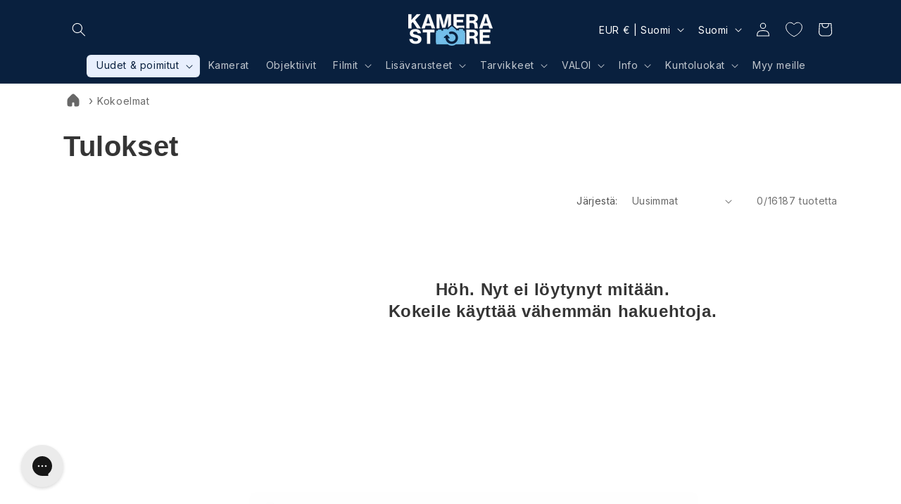

--- FILE ---
content_type: text/html; charset=utf-8
request_url: https://kamerastore.com/fi/collections/results/_gid-tdlo3b
body_size: 84710
content:
<!doctype html>
<html class="no-js" lang="fi">
  <head>
	<script src="//kamerastore.com/cdn/shop/files/pandectes-rules.js?v=4677644249647934848"></script>
    <script src="https://analytics.ahrefs.com/analytics.js" data-key="Iu7Lp5N4KRQotr5hDnWIaw" async></script><script src='//kamerastore.com/cdn/shop/t/56/assets/sealapps_email_config.js?v=136218383419054340931694415615' defer='defer' ></script> 
    <script src='//kamerastore.com/cdn/shop/t/56/assets/product_restore_email.js?v=50450150359517315191694415618' defer='defer' ></script> 
    <script id='em_product_variants' type='application/json'>
        null
    </script>
    <script id='em_product_selected_or_first_available_variant' type='application/json'>
        null
    </script>
    <meta charset="utf-8">
    <meta http-equiv="X-UA-Compatible" content="IE=edge">
    <meta name="viewport" content="width=device-width,initial-scale=1">
    <meta name="theme-color" content="">
    <link rel="canonical" href="https://kamerastore.com/fi/collections/results/_gid-tdlo3b"><link rel="icon" type="image/png" href="//kamerastore.com/cdn/shop/files/logo_Favicon.png?crop=center&height=32&v=1620041602&width=32"><link rel="preconnect" href="https://fonts.shopifycdn.com" crossorigin><title>
      Tulokset
 &ndash; tagged "_gid-tdlo3b" &ndash; Kamerastore</title>

    

    

<meta property="og:site_name" content="Kamerastore">
<meta property="og:url" content="https://kamerastore.com/fi/collections/results/_gid-tdlo3b">
<meta property="og:title" content="Tulokset">
<meta property="og:type" content="website">
<meta property="og:description" content="Laadukkainta kameraosaamista jo vuodesta 2010. EU:n suurin valikoima ammattimaisesti testattuja ja kunnostettuja filmi- ja digikameroita, objektiiveja ja tarvikkeita. Yli 10 000 tuotetta selkeillä kuntoluokituksilla ja yksilöllisillä kuvilla. Osta, myy tai vaihda – toimitamme ympäri maailman."><meta property="og:image" content="http://kamerastore.com/cdn/shop/files/Kamerastore_Logo.png?v=1628513515">
  <meta property="og:image:secure_url" content="https://kamerastore.com/cdn/shop/files/Kamerastore_Logo.png?v=1628513515">
  <meta property="og:image:width" content="3334">
  <meta property="og:image:height" content="1250"><meta name="twitter:card" content="summary_large_image">
<meta name="twitter:title" content="Tulokset">
<meta name="twitter:description" content="Laadukkainta kameraosaamista jo vuodesta 2010. EU:n suurin valikoima ammattimaisesti testattuja ja kunnostettuja filmi- ja digikameroita, objektiiveja ja tarvikkeita. Yli 10 000 tuotetta selkeillä kuntoluokituksilla ja yksilöllisillä kuvilla. Osta, myy tai vaihda – toimitamme ympäri maailman.">


    <script src="//kamerastore.com/cdn/shop/t/56/assets/constants.js?v=58251544750838685771690786278" defer="defer"></script>
    <script src="//kamerastore.com/cdn/shop/t/56/assets/pubsub.js?v=158357773527763999511690786278" defer="defer"></script>
    <script src="//kamerastore.com/cdn/shop/t/56/assets/global.js?v=54939145903281508041690786278" defer="defer"></script><script src="//kamerastore.com/cdn/shop/t/56/assets/animations.js?v=88693664871331136111690786277" defer="defer"></script><script>window.performance && window.performance.mark && window.performance.mark('shopify.content_for_header.start');</script><meta name="google-site-verification" content="yriDj-hp7K7nYfP9ZXjkQUW0Md7k1_bmd92od_3H0x4">
<meta name="google-site-verification" content="o2tJjGD7LEU7rUwuRgonXzsRBxiuknsTvQkvJTgG1Yc">
<meta id="shopify-digital-wallet" name="shopify-digital-wallet" content="/52194967750/digital_wallets/dialog">
<meta name="shopify-checkout-api-token" content="fbbcf89926044570b4c34207c39a702f">
<meta id="in-context-paypal-metadata" data-shop-id="52194967750" data-venmo-supported="false" data-environment="production" data-locale="en_US" data-paypal-v4="true" data-currency="EUR">
<link rel="alternate" type="application/atom+xml" title="Feed" href="/fi/collections/results/_gid-tdlo3b.atom" />
<link rel="alternate" hreflang="x-default" href="https://kamerastore.com/collections/results/_gid-tdlo3b">
<link rel="alternate" hreflang="en-US" href="https://kamerastore.com/en-us/collections/results/_gid-tdlo3b">
<link rel="alternate" hreflang="en-SE" href="https://kamerastore.com/en-se/collections/results/_gid-tdlo3b">
<link rel="alternate" hreflang="fi-SE" href="https://kamerastore.com/fi-se/collections/results/_gid-tdlo3b">
<link rel="alternate" hreflang="en-FR" href="https://kamerastore.com/en-fr/collections/results/_gid-tdlo3b">
<link rel="alternate" hreflang="en-IE" href="https://kamerastore.com/en-ie/collections/results/_gid-tdlo3b">
<link rel="alternate" hreflang="en-NO" href="https://kamerastore.com/en-no/collections/results/_gid-tdlo3b">
<link rel="alternate" hreflang="en-CA" href="https://kamerastore.com/en-ca/collections/results/_gid-tdlo3b">
<link rel="alternate" hreflang="en-AU" href="https://kamerastore.com/en-au/collections/results/_gid-tdlo3b">
<link rel="alternate" hreflang="en-FI" href="https://kamerastore.com/collections/results/_gid-tdlo3b">
<link rel="alternate" hreflang="fi-FI" href="https://kamerastore.com/fi/collections/results/_gid-tdlo3b">
<link rel="alternate" type="application/json+oembed" href="https://kamerastore.com/fi/collections/results/_gid-tdlo3b.oembed">
<script async="async" src="/checkouts/internal/preloads.js?locale=fi-FI"></script>
<script id="shopify-features" type="application/json">{"accessToken":"fbbcf89926044570b4c34207c39a702f","betas":["rich-media-storefront-analytics"],"domain":"kamerastore.com","predictiveSearch":true,"shopId":52194967750,"locale":"fi"}</script>
<script>var Shopify = Shopify || {};
Shopify.shop = "kameratori-en.myshopify.com";
Shopify.locale = "fi";
Shopify.currency = {"active":"EUR","rate":"1.0"};
Shopify.country = "FI";
Shopify.theme = {"name":"Dawn 11.0","id":151486857549,"schema_name":"Dawn","schema_version":"11.0.0","theme_store_id":887,"role":"main"};
Shopify.theme.handle = "null";
Shopify.theme.style = {"id":null,"handle":null};
Shopify.cdnHost = "kamerastore.com/cdn";
Shopify.routes = Shopify.routes || {};
Shopify.routes.root = "/fi/";</script>
<script type="module">!function(o){(o.Shopify=o.Shopify||{}).modules=!0}(window);</script>
<script>!function(o){function n(){var o=[];function n(){o.push(Array.prototype.slice.apply(arguments))}return n.q=o,n}var t=o.Shopify=o.Shopify||{};t.loadFeatures=n(),t.autoloadFeatures=n()}(window);</script>
<script id="shop-js-analytics" type="application/json">{"pageType":"collection"}</script>
<script defer="defer" async type="module" src="//kamerastore.com/cdn/shopifycloud/shop-js/modules/v2/client.init-shop-cart-sync_B_tZ_GI0.fi.esm.js"></script>
<script defer="defer" async type="module" src="//kamerastore.com/cdn/shopifycloud/shop-js/modules/v2/chunk.common_C1rTb_BF.esm.js"></script>
<script type="module">
  await import("//kamerastore.com/cdn/shopifycloud/shop-js/modules/v2/client.init-shop-cart-sync_B_tZ_GI0.fi.esm.js");
await import("//kamerastore.com/cdn/shopifycloud/shop-js/modules/v2/chunk.common_C1rTb_BF.esm.js");

  window.Shopify.SignInWithShop?.initShopCartSync?.({"fedCMEnabled":true,"windoidEnabled":true});

</script>
<script>(function() {
  var isLoaded = false;
  function asyncLoad() {
    if (isLoaded) return;
    isLoaded = true;
    var urls = ["https:\/\/trust.conversionbear.com\/script?app=trust_badge\u0026shop=kameratori-en.myshopify.com","\/\/cdn.shopify.com\/proxy\/97eac693bdab13fb9fafa9aea12db8bde7a8d12847f7b35fa9f14276d0f0f0f0\/faqs-plus.herokuapp.com\/public\/script-tags\/ef-faq-plus-script.min.js?shop=kameratori-en.myshopify.com\u0026sp-cache-control=cHVibGljLCBtYXgtYWdlPTkwMA","https:\/\/d22oyu4gpiqc9t.cloudfront.net\/storefront\/6d7f2a655f9fc7743735877040c9f5d6.storefront.js?update_at=1758695053\u0026shop=kameratori-en.myshopify.com","https:\/\/static.klaviyo.com\/onsite\/js\/klaviyo.js?company_id=V9xDcY\u0026shop=kameratori-en.myshopify.com","https:\/\/cdn.9gtb.com\/loader.js?g_cvt_id=ea2cbc12-455f-4880-815c-3e6b2980e5fa\u0026shop=kameratori-en.myshopify.com"];
    for (var i = 0; i < urls.length; i++) {
      var s = document.createElement('script');
      s.type = 'text/javascript';
      s.async = true;
      s.src = urls[i];
      var x = document.getElementsByTagName('script')[0];
      x.parentNode.insertBefore(s, x);
    }
  };
  if(window.attachEvent) {
    window.attachEvent('onload', asyncLoad);
  } else {
    window.addEventListener('load', asyncLoad, false);
  }
})();</script>
<script id="__st">var __st={"a":52194967750,"offset":7200,"reqid":"060d4030-4ed1-457c-be7d-6a8d07723535-1768845899","pageurl":"kamerastore.com\/fi\/collections\/results\/_gid-tdlo3b","u":"98889b975e1a","p":"collection","rtyp":"collection","rid":605804659021};</script>
<script>window.ShopifyPaypalV4VisibilityTracking = true;</script>
<script id="captcha-bootstrap">!function(){'use strict';const t='contact',e='account',n='new_comment',o=[[t,t],['blogs',n],['comments',n],[t,'customer']],c=[[e,'customer_login'],[e,'guest_login'],[e,'recover_customer_password'],[e,'create_customer']],r=t=>t.map((([t,e])=>`form[action*='/${t}']:not([data-nocaptcha='true']) input[name='form_type'][value='${e}']`)).join(','),a=t=>()=>t?[...document.querySelectorAll(t)].map((t=>t.form)):[];function s(){const t=[...o],e=r(t);return a(e)}const i='password',u='form_key',d=['recaptcha-v3-token','g-recaptcha-response','h-captcha-response',i],f=()=>{try{return window.sessionStorage}catch{return}},m='__shopify_v',_=t=>t.elements[u];function p(t,e,n=!1){try{const o=window.sessionStorage,c=JSON.parse(o.getItem(e)),{data:r}=function(t){const{data:e,action:n}=t;return t[m]||n?{data:e,action:n}:{data:t,action:n}}(c);for(const[e,n]of Object.entries(r))t.elements[e]&&(t.elements[e].value=n);n&&o.removeItem(e)}catch(o){console.error('form repopulation failed',{error:o})}}const l='form_type',E='cptcha';function T(t){t.dataset[E]=!0}const w=window,h=w.document,L='Shopify',v='ce_forms',y='captcha';let A=!1;((t,e)=>{const n=(g='f06e6c50-85a8-45c8-87d0-21a2b65856fe',I='https://cdn.shopify.com/shopifycloud/storefront-forms-hcaptcha/ce_storefront_forms_captcha_hcaptcha.v1.5.2.iife.js',D={infoText:'hCaptchan suojaama',privacyText:'Tietosuoja',termsText:'Ehdot'},(t,e,n)=>{const o=w[L][v],c=o.bindForm;if(c)return c(t,g,e,D).then(n);var r;o.q.push([[t,g,e,D],n]),r=I,A||(h.body.append(Object.assign(h.createElement('script'),{id:'captcha-provider',async:!0,src:r})),A=!0)});var g,I,D;w[L]=w[L]||{},w[L][v]=w[L][v]||{},w[L][v].q=[],w[L][y]=w[L][y]||{},w[L][y].protect=function(t,e){n(t,void 0,e),T(t)},Object.freeze(w[L][y]),function(t,e,n,w,h,L){const[v,y,A,g]=function(t,e,n){const i=e?o:[],u=t?c:[],d=[...i,...u],f=r(d),m=r(i),_=r(d.filter((([t,e])=>n.includes(e))));return[a(f),a(m),a(_),s()]}(w,h,L),I=t=>{const e=t.target;return e instanceof HTMLFormElement?e:e&&e.form},D=t=>v().includes(t);t.addEventListener('submit',(t=>{const e=I(t);if(!e)return;const n=D(e)&&!e.dataset.hcaptchaBound&&!e.dataset.recaptchaBound,o=_(e),c=g().includes(e)&&(!o||!o.value);(n||c)&&t.preventDefault(),c&&!n&&(function(t){try{if(!f())return;!function(t){const e=f();if(!e)return;const n=_(t);if(!n)return;const o=n.value;o&&e.removeItem(o)}(t);const e=Array.from(Array(32),(()=>Math.random().toString(36)[2])).join('');!function(t,e){_(t)||t.append(Object.assign(document.createElement('input'),{type:'hidden',name:u})),t.elements[u].value=e}(t,e),function(t,e){const n=f();if(!n)return;const o=[...t.querySelectorAll(`input[type='${i}']`)].map((({name:t})=>t)),c=[...d,...o],r={};for(const[a,s]of new FormData(t).entries())c.includes(a)||(r[a]=s);n.setItem(e,JSON.stringify({[m]:1,action:t.action,data:r}))}(t,e)}catch(e){console.error('failed to persist form',e)}}(e),e.submit())}));const S=(t,e)=>{t&&!t.dataset[E]&&(n(t,e.some((e=>e===t))),T(t))};for(const o of['focusin','change'])t.addEventListener(o,(t=>{const e=I(t);D(e)&&S(e,y())}));const B=e.get('form_key'),M=e.get(l),P=B&&M;t.addEventListener('DOMContentLoaded',(()=>{const t=y();if(P)for(const e of t)e.elements[l].value===M&&p(e,B);[...new Set([...A(),...v().filter((t=>'true'===t.dataset.shopifyCaptcha))])].forEach((e=>S(e,t)))}))}(h,new URLSearchParams(w.location.search),n,t,e,['guest_login'])})(!0,!0)}();</script>
<script integrity="sha256-4kQ18oKyAcykRKYeNunJcIwy7WH5gtpwJnB7kiuLZ1E=" data-source-attribution="shopify.loadfeatures" defer="defer" src="//kamerastore.com/cdn/shopifycloud/storefront/assets/storefront/load_feature-a0a9edcb.js" crossorigin="anonymous"></script>
<script data-source-attribution="shopify.dynamic_checkout.dynamic.init">var Shopify=Shopify||{};Shopify.PaymentButton=Shopify.PaymentButton||{isStorefrontPortableWallets:!0,init:function(){window.Shopify.PaymentButton.init=function(){};var t=document.createElement("script");t.src="https://kamerastore.com/cdn/shopifycloud/portable-wallets/latest/portable-wallets.fi.js",t.type="module",document.head.appendChild(t)}};
</script>
<script data-source-attribution="shopify.dynamic_checkout.buyer_consent">
  function portableWalletsHideBuyerConsent(e){var t=document.getElementById("shopify-buyer-consent"),n=document.getElementById("shopify-subscription-policy-button");t&&n&&(t.classList.add("hidden"),t.setAttribute("aria-hidden","true"),n.removeEventListener("click",e))}function portableWalletsShowBuyerConsent(e){var t=document.getElementById("shopify-buyer-consent"),n=document.getElementById("shopify-subscription-policy-button");t&&n&&(t.classList.remove("hidden"),t.removeAttribute("aria-hidden"),n.addEventListener("click",e))}window.Shopify?.PaymentButton&&(window.Shopify.PaymentButton.hideBuyerConsent=portableWalletsHideBuyerConsent,window.Shopify.PaymentButton.showBuyerConsent=portableWalletsShowBuyerConsent);
</script>
<script data-source-attribution="shopify.dynamic_checkout.cart.bootstrap">document.addEventListener("DOMContentLoaded",(function(){function t(){return document.querySelector("shopify-accelerated-checkout-cart, shopify-accelerated-checkout")}if(t())Shopify.PaymentButton.init();else{new MutationObserver((function(e,n){t()&&(Shopify.PaymentButton.init(),n.disconnect())})).observe(document.body,{childList:!0,subtree:!0})}}));
</script>
<link id="shopify-accelerated-checkout-styles" rel="stylesheet" media="screen" href="https://kamerastore.com/cdn/shopifycloud/portable-wallets/latest/accelerated-checkout-backwards-compat.css" crossorigin="anonymous">
<style id="shopify-accelerated-checkout-cart">
        #shopify-buyer-consent {
  margin-top: 1em;
  display: inline-block;
  width: 100%;
}

#shopify-buyer-consent.hidden {
  display: none;
}

#shopify-subscription-policy-button {
  background: none;
  border: none;
  padding: 0;
  text-decoration: underline;
  font-size: inherit;
  cursor: pointer;
}

#shopify-subscription-policy-button::before {
  box-shadow: none;
}

      </style>
<script id="sections-script" data-sections="header" defer="defer" src="//kamerastore.com/cdn/shop/t/56/compiled_assets/scripts.js?v=130514"></script>
<script>window.performance && window.performance.mark && window.performance.mark('shopify.content_for_header.end');</script>


    <style data-shopify>
      @font-face {
  font-family: Inter;
  font-weight: 400;
  font-style: normal;
  font-display: swap;
  src: url("//kamerastore.com/cdn/fonts/inter/inter_n4.b2a3f24c19b4de56e8871f609e73ca7f6d2e2bb9.woff2") format("woff2"),
       url("//kamerastore.com/cdn/fonts/inter/inter_n4.af8052d517e0c9ffac7b814872cecc27ae1fa132.woff") format("woff");
}

      @font-face {
  font-family: Inter;
  font-weight: 700;
  font-style: normal;
  font-display: swap;
  src: url("//kamerastore.com/cdn/fonts/inter/inter_n7.02711e6b374660cfc7915d1afc1c204e633421e4.woff2") format("woff2"),
       url("//kamerastore.com/cdn/fonts/inter/inter_n7.6dab87426f6b8813070abd79972ceaf2f8d3b012.woff") format("woff");
}

      @font-face {
  font-family: Inter;
  font-weight: 400;
  font-style: italic;
  font-display: swap;
  src: url("//kamerastore.com/cdn/fonts/inter/inter_i4.feae1981dda792ab80d117249d9c7e0f1017e5b3.woff2") format("woff2"),
       url("//kamerastore.com/cdn/fonts/inter/inter_i4.62773b7113d5e5f02c71486623cf828884c85c6e.woff") format("woff");
}

      @font-face {
  font-family: Inter;
  font-weight: 700;
  font-style: italic;
  font-display: swap;
  src: url("//kamerastore.com/cdn/fonts/inter/inter_i7.b377bcd4cc0f160622a22d638ae7e2cd9b86ea4c.woff2") format("woff2"),
       url("//kamerastore.com/cdn/fonts/inter/inter_i7.7c69a6a34e3bb44fcf6f975857e13b9a9b25beb4.woff") format("woff");
}

      

      
        :root,
        .color-background-1 {
          --color-background: 255,255,255;
        
          --gradient-background: linear-gradient(46deg, rgba(255, 255, 255, 1) 12%, rgba(255, 255, 255, 1) 86%);
        
        --color-foreground: 53,53,53;
        --color-shadow: 9,32,62;
        --color-button: 27,76,161;
        --color-button-text: 232,239,253;
        --color-secondary-button: 255,255,255;
        --color-secondary-button-text: 27,76,161;
        --color-link: 27,76,161;
        --color-badge-foreground: 53,53,53;
        --color-badge-background: 255,255,255;
        --color-badge-border: 53,53,53;
        --payment-terms-background-color: rgb(255 255 255);
      }
      
        
        .color-background-2 {
          --color-background: 243,243,243;
        
          --gradient-background: #f3f3f3;
        
        --color-foreground: 18,18,18;
        --color-shadow: 18,18,18;
        --color-button: 27,76,161;
        --color-button-text: 243,243,243;
        --color-secondary-button: 243,243,243;
        --color-secondary-button-text: 27,76,161;
        --color-link: 27,76,161;
        --color-badge-foreground: 18,18,18;
        --color-badge-background: 243,243,243;
        --color-badge-border: 18,18,18;
        --payment-terms-background-color: rgb(243 243 243);
      }
      
        
        .color-inverse {
          --color-background: 36,40,51;
        
          --gradient-background: #242833;
        
        --color-foreground: 255,255,255;
        --color-shadow: 18,18,18;
        --color-button: 27,76,161;
        --color-button-text: 255,255,255;
        --color-secondary-button: 36,40,51;
        --color-secondary-button-text: 255,255,255;
        --color-link: 255,255,255;
        --color-badge-foreground: 255,255,255;
        --color-badge-background: 36,40,51;
        --color-badge-border: 255,255,255;
        --payment-terms-background-color: rgb(36 40 51);
      }
      
        
        .color-accent-1 {
          --color-background: 9,32,62;
        
          --gradient-background: #09203e;
        
        --color-foreground: 255,255,255;
        --color-shadow: 18,18,18;
        --color-button: 232,239,253;
        --color-button-text: 9,28,62;
        --color-secondary-button: 9,32,62;
        --color-secondary-button-text: 255,255,255;
        --color-link: 255,255,255;
        --color-badge-foreground: 255,255,255;
        --color-badge-background: 9,32,62;
        --color-badge-border: 255,255,255;
        --payment-terms-background-color: rgb(9 32 62);
      }
      
        
        .color-accent-2 {
          --color-background: 27,76,161;
        
          --gradient-background: #1b4ca1;
        
        --color-foreground: 232,239,253;
        --color-shadow: 18,18,18;
        --color-button: 255,255,255;
        --color-button-text: 9,28,62;
        --color-secondary-button: 27,76,161;
        --color-secondary-button-text: 255,255,255;
        --color-link: 255,255,255;
        --color-badge-foreground: 232,239,253;
        --color-badge-background: 27,76,161;
        --color-badge-border: 232,239,253;
        --payment-terms-background-color: rgb(27 76 161);
      }
      
        
        .color-scheme-e1b80bc5-c56c-4ee7-8a4a-21d7e70e2445 {
          --color-background: 89,79,81;
        
          --gradient-background: #594f51;
        
        --color-foreground: 255,255,255;
        --color-shadow: 18,18,18;
        --color-button: 255,75,90;
        --color-button-text: 255,255,255;
        --color-secondary-button: 89,79,81;
        --color-secondary-button-text: 255,75,90;
        --color-link: 255,75,90;
        --color-badge-foreground: 255,255,255;
        --color-badge-background: 89,79,81;
        --color-badge-border: 255,255,255;
        --payment-terms-background-color: rgb(89 79 81);
      }
      
        
        .color-scheme-b9096247-e0a8-49cf-8931-39a870956ac4 {
          --color-background: 255,255,255;
        
          --gradient-background: #ffffff;
        
        --color-foreground: 18,18,18;
        --color-shadow: 36,35,35;
        --color-button: 255,75,90;
        --color-button-text: 255,255,255;
        --color-secondary-button: 255,255,255;
        --color-secondary-button-text: 255,75,90;
        --color-link: 255,75,90;
        --color-badge-foreground: 18,18,18;
        --color-badge-background: 255,255,255;
        --color-badge-border: 18,18,18;
        --payment-terms-background-color: rgb(255 255 255);
      }
      
        
        .color-scheme-c1eb364e-56fb-4ae7-90bb-2bfe67643a69 {
          --color-background: 89,79,81;
        
          --gradient-background: radial-gradient(rgba(89, 79, 81, 1), rgba(66, 57, 58, 1) 100%, rgba(59, 50, 52, 1) 100%);
        
        --color-foreground: 255,255,255;
        --color-shadow: 18,18,18;
        --color-button: 226,66,82;
        --color-button-text: 255,255,255;
        --color-secondary-button: 89,79,81;
        --color-secondary-button-text: 255,255,255;
        --color-link: 255,255,255;
        --color-badge-foreground: 255,255,255;
        --color-badge-background: 89,79,81;
        --color-badge-border: 255,255,255;
        --payment-terms-background-color: rgb(89 79 81);
      }
      
        
        .color-scheme-55ddad09-7ad6-456e-8b3a-0737715d2f9b {
          --color-background: 204,51,51;
        
          --gradient-background: #cc3333;
        
        --color-foreground: 255,255,255;
        --color-shadow: 0,0,0;
        --color-button: 255,255,255;
        --color-button-text: 18,18,18;
        --color-secondary-button: 204,51,51;
        --color-secondary-button-text: 0,0,0;
        --color-link: 0,0,0;
        --color-badge-foreground: 255,255,255;
        --color-badge-background: 204,51,51;
        --color-badge-border: 255,255,255;
        --payment-terms-background-color: rgb(204 51 51);
      }
      
        
        .color-scheme-f4560f1e-42ae-4834-ad20-0199ad2234d2 {
          --color-background: 232,239,253;
        
          --gradient-background: #e8effd;
        
        --color-foreground: 9,28,62;
        --color-shadow: 9,32,62;
        --color-button: 27,76,161;
        --color-button-text: 255,255,255;
        --color-secondary-button: 232,239,253;
        --color-secondary-button-text: 27,76,161;
        --color-link: 27,76,161;
        --color-badge-foreground: 9,28,62;
        --color-badge-background: 232,239,253;
        --color-badge-border: 9,28,62;
        --payment-terms-background-color: rgb(232 239 253);
      }
      
        
        .color-scheme-27403170-b745-42ac-96c9-ea29ee90ab24 {
          --color-background: 255,218,106;
        
          --gradient-background: #ffda6a;
        
        --color-foreground: 18,18,18;
        --color-shadow: 251,191,36;
        --color-button: 139,106,5;
        --color-button-text: 243,243,243;
        --color-secondary-button: 255,218,106;
        --color-secondary-button-text: 27,76,161;
        --color-link: 27,76,161;
        --color-badge-foreground: 18,18,18;
        --color-badge-background: 255,218,106;
        --color-badge-border: 18,18,18;
        --payment-terms-background-color: rgb(255 218 106);
      }
      
        
        .color-scheme-ad6f3eac-c874-40fb-b071-d1719856df7c {
          --color-background: 255,255,255;
        
          --gradient-background: radial-gradient(rgba(14, 205, 239, 1) 23%, rgba(10, 74, 154, 1) 65%);
        
        --color-foreground: 254,254,254;
        --color-shadow: 9,32,62;
        --color-button: 239,229,209;
        --color-button-text: 36,40,51;
        --color-secondary-button: 255,255,255;
        --color-secondary-button-text: 239,229,209;
        --color-link: 239,229,209;
        --color-badge-foreground: 254,254,254;
        --color-badge-background: 255,255,255;
        --color-badge-border: 254,254,254;
        --payment-terms-background-color: rgb(255 255 255);
      }
      

      body, .color-background-1, .color-background-2, .color-inverse, .color-accent-1, .color-accent-2, .color-scheme-e1b80bc5-c56c-4ee7-8a4a-21d7e70e2445, .color-scheme-b9096247-e0a8-49cf-8931-39a870956ac4, .color-scheme-c1eb364e-56fb-4ae7-90bb-2bfe67643a69, .color-scheme-55ddad09-7ad6-456e-8b3a-0737715d2f9b, .color-scheme-f4560f1e-42ae-4834-ad20-0199ad2234d2, .color-scheme-27403170-b745-42ac-96c9-ea29ee90ab24, .color-scheme-ad6f3eac-c874-40fb-b071-d1719856df7c {
        color: rgba(var(--color-foreground), 0.75);
        background-color: rgb(var(--color-background));
      }

      :root {
        --font-body-family: Inter, sans-serif;
        --font-body-style: normal;
        --font-body-weight: 400;
        --font-body-weight-bold: 700;

        --font-heading-family: Arial, sans-serif;
        --font-heading-style: normal;
        --font-heading-weight: 700;

        --font-body-scale: 1.0;
        --font-heading-scale: 1.0;

        --media-padding: px;
        --media-border-opacity: 0.1;
        --media-border-width: 2px;
        --media-radius: 10px;
        --media-shadow-opacity: 0.05;
        --media-shadow-horizontal-offset: 4px;
        --media-shadow-vertical-offset: 2px;
        --media-shadow-blur-radius: 10px;
        --media-shadow-visible: 1;

        --page-width: 120rem;
        --page-width-margin: 0rem;

        --product-card-image-padding: 0.0rem;
        --product-card-corner-radius: 1.2rem;
        --product-card-text-alignment: left;
        --product-card-border-width: 0.2rem;
        --product-card-border-opacity: 0.1;
        --product-card-shadow-opacity: 0.05;
        --product-card-shadow-visible: 1;
        --product-card-shadow-horizontal-offset: -0.4rem;
        --product-card-shadow-vertical-offset: 0.2rem;
        --product-card-shadow-blur-radius: 1.0rem;

        --collection-card-image-padding: 0.0rem;
        --collection-card-corner-radius: 1.2rem;
        --collection-card-text-alignment: center;
        --collection-card-border-width: 0.2rem;
        --collection-card-border-opacity: 0.05;
        --collection-card-shadow-opacity: 0.05;
        --collection-card-shadow-visible: 1;
        --collection-card-shadow-horizontal-offset: 0.0rem;
        --collection-card-shadow-vertical-offset: 0.2rem;
        --collection-card-shadow-blur-radius: 1.0rem;

        --blog-card-image-padding: 0.0rem;
        --blog-card-corner-radius: 1.6rem;
        --blog-card-text-alignment: left;
        --blog-card-border-width: 0.0rem;
        --blog-card-border-opacity: 0.1;
        --blog-card-shadow-opacity: 0.0;
        --blog-card-shadow-visible: 0;
        --blog-card-shadow-horizontal-offset: 0.0rem;
        --blog-card-shadow-vertical-offset: 0.4rem;
        --blog-card-shadow-blur-radius: 0.5rem;

        --badge-corner-radius: 0.6rem;

        --popup-border-width: 1px;
        --popup-border-opacity: 0.1;
        --popup-corner-radius: 8px;
        --popup-shadow-opacity: 0.0;
        --popup-shadow-horizontal-offset: 0px;
        --popup-shadow-vertical-offset: 4px;
        --popup-shadow-blur-radius: 5px;

        --drawer-border-width: 2px;
        --drawer-border-opacity: 0.1;
        --drawer-shadow-opacity: 0.0;
        --drawer-shadow-horizontal-offset: 0px;
        --drawer-shadow-vertical-offset: 4px;
        --drawer-shadow-blur-radius: 5px;

        --spacing-sections-desktop: 0px;
        --spacing-sections-mobile: 0px;

        --grid-desktop-vertical-spacing: 4px;
        --grid-desktop-horizontal-spacing: 4px;
        --grid-mobile-vertical-spacing: 2px;
        --grid-mobile-horizontal-spacing: 2px;

        --text-boxes-border-opacity: 0.1;
        --text-boxes-border-width: 0px;
        --text-boxes-radius: 8px;
        --text-boxes-shadow-opacity: 0.0;
        --text-boxes-shadow-visible: 0;
        --text-boxes-shadow-horizontal-offset: 0px;
        --text-boxes-shadow-vertical-offset: 4px;
        --text-boxes-shadow-blur-radius: 5px;

        --buttons-radius: 6px;
        --buttons-radius-outset: 9px;
        --buttons-border-width: 3px;
        --buttons-border-opacity: 1.0;
        --buttons-shadow-opacity: 0.25;
        --buttons-shadow-visible: 1;
        --buttons-shadow-horizontal-offset: 0px;
        --buttons-shadow-vertical-offset: 6px;
        --buttons-shadow-blur-radius: 15px;
        --buttons-border-offset: 0.3px;

        --inputs-radius: 6px;
        --inputs-border-width: 2px;
        --inputs-border-opacity: 0.35;
        --inputs-shadow-opacity: 0.05;
        --inputs-shadow-horizontal-offset: 0px;
        --inputs-margin-offset: 4px;
        --inputs-shadow-vertical-offset: 4px;
        --inputs-shadow-blur-radius: 5px;
        --inputs-radius-outset: 8px;

        --variant-pills-radius: 40px;
        --variant-pills-border-width: 1px;
        --variant-pills-border-opacity: 0.55;
        --variant-pills-shadow-opacity: 0.0;
        --variant-pills-shadow-horizontal-offset: 0px;
        --variant-pills-shadow-vertical-offset: 4px;
        --variant-pills-shadow-blur-radius: 5px;
      }

      *,
      *::before,
      *::after {
        box-sizing: inherit;
      }

      html {
        box-sizing: border-box;
        font-size: calc(var(--font-body-scale) * 62.5%);
        height: 100%;
      }

      body {
        display: grid;
        grid-template-rows: auto auto 1fr auto;
        grid-template-columns: 100%;
        min-height: 100%;
        margin: 0;
        font-size: 1.5rem;
        letter-spacing: 0.06rem;
        line-height: calc(1 + 0.8 / var(--font-body-scale));
        font-family: var(--font-body-family);
        font-style: var(--font-body-style);
        font-weight: var(--font-body-weight);
      }

      @media screen and (min-width: 750px) {
        body {
          font-size: 1.6rem;
        }
      }
   
    </style>

    <link href="//kamerastore.com/cdn/shop/t/56/assets/base.css?v=150323525496001677121756990242" rel="stylesheet" type="text/css" media="all" />
<link rel="preload" as="font" href="//kamerastore.com/cdn/fonts/inter/inter_n4.b2a3f24c19b4de56e8871f609e73ca7f6d2e2bb9.woff2" type="font/woff2" crossorigin><link href="//kamerastore.com/cdn/shop/t/56/assets/component-localization-form.css?v=143319823105703127341717751898" rel="stylesheet" type="text/css" media="all" />
      <script src="//kamerastore.com/cdn/shop/t/56/assets/localization-form.js?v=161644695336821385561690786278" defer="defer"></script><link
        rel="stylesheet"
        href="//kamerastore.com/cdn/shop/t/56/assets/component-predictive-search.css?v=118923337488134913561690786278"
        media="print"
        onload="this.media='all'"
      ><script>
      document.documentElement.className = document.documentElement.className.replace('no-js', 'js');
      if (Shopify.designMode) {
        document.documentElement.classList.add('shopify-design-mode');
      }
    </script>
  <script type="text/javascript">if(typeof window.hulkappsWishlist === 'undefined') {
        window.hulkappsWishlist = {};
        }
        window.hulkappsWishlist.baseURL = '/apps/advanced-wishlist/api';
        window.hulkappsWishlist.hasAppBlockSupport = '1';
        </script>

  <script type="text/javascript">
    (function(c,l,a,r,i,t,y){
        c[a]=c[a]||function(){(c[a].q=c[a].q||[]).push(arguments)};
        t=l.createElement(r);t.async=1;t.src="https://www.clarity.ms/tag/"+i;
        y=l.getElementsByTagName(r)[0];y.parentNode.insertBefore(t,y);
    })(window, document, "clarity", "script", "i24k356nak");
</script>
<!-- BEGIN app block: shopify://apps/pandectes-gdpr/blocks/banner/58c0baa2-6cc1-480c-9ea6-38d6d559556a -->
  
    
      <!-- TCF is active, scripts are loaded above -->
      
        <script>
          if (!window.PandectesRulesSettings) {
            window.PandectesRulesSettings = {"store":{"id":52194967750,"adminMode":false,"headless":false,"storefrontRootDomain":"","checkoutRootDomain":"","storefrontAccessToken":""},"banner":{"revokableTrigger":true,"cookiesBlockedByDefault":"7","hybridStrict":false,"isActive":true},"geolocation":{"brOnly":true,"caOnly":true,"euOnly":true,"globalVisibility":false},"blocker":{"isActive":false,"googleConsentMode":{"isActive":true,"id":"GTM-TK5JLSJT","analyticsId":"","adwordsId":"","adStorageCategory":4,"analyticsStorageCategory":2,"functionalityStorageCategory":1,"personalizationStorageCategory":1,"securityStorageCategory":0,"customEvent":false,"redactData":false,"urlPassthrough":false,"dataLayerProperty":"dataLayer","waitForUpdate":2000,"useNativeChannel":true},"facebookPixel":{"isActive":false,"id":"","ldu":false},"microsoft":{"isActive":false,"uetTags":""},"rakuten":{"isActive":false,"cmp":false,"ccpa":false},"gpcIsActive":true,"klaviyoIsActive":false,"defaultBlocked":7,"patterns":{"whiteList":[],"blackList":{"1":[],"2":[],"4":[],"8":[]},"iframesWhiteList":[],"iframesBlackList":{"1":[],"2":[],"4":[],"8":[]},"beaconsWhiteList":[],"beaconsBlackList":{"1":[],"2":[],"4":[],"8":[]}}}};
            const rulesScript = document.createElement('script');
            window.PandectesRulesSettings.auto = true;
            rulesScript.src = "https://cdn.shopify.com/extensions/019bd5ea-1b0e-7a2f-9987-841d0997d3f9/gdpr-230/assets/pandectes-rules.js";
            const firstChild = document.head.firstChild;
            document.head.insertBefore(rulesScript, firstChild);
          }
        </script>
      
      <script>
        
          window.PandectesSettings = {"store":{"id":52194967750,"plan":"premium","theme":"Dawn 11.0","primaryLocale":"en","adminMode":false,"headless":false,"storefrontRootDomain":"","checkoutRootDomain":"","storefrontAccessToken":""},"tsPublished":1752127497,"declaration":{"showPurpose":false,"showProvider":false,"showDateGenerated":false},"language":{"unpublished":[],"languageMode":"Multilingual","fallbackLanguage":"en","languageDetection":"browser","languagesSupported":["da","fi","fr","es","sv","no"]},"texts":{"managed":{"headerText":{"da":"Vi respekterer dit privatliv","en":"We respect your privacy","es":"Respetamos tu privacidad","fi":"Kunnioitamme yksityisyyttäsi","fr":"Nous respectons votre vie privée","sv":"Vi respekterar din integritet"},"consentText":{"da":"Dette websted bruger cookies for at sikre, at du får den bedste oplevelse.","en":"Our website uses cookies to ensure you get the best experience.","es":"Este sitio web utiliza cookies para garantizar que obtenga la mejor experiencia.","fi":"Hei! Sivustomme käyttää evästeitä parhaan käyttökokemuksen varmistamiseksi.","fr":"Ce site utilise des cookies pour vous garantir la meilleure expérience.","sv":"Denna webbplats använder cookies för att säkerställa att du får den bästa upplevelsen."},"linkText":{"da":"Lær mere","en":"Learn more","es":"Aprende más","fi":"Lue lisää","fr":"Apprendre encore plus","sv":"Läs mer"},"imprintText":{"da":"Aftryk","en":"Imprint","es":"Imprimir","fi":"Jälki","fr":"Imprimer","sv":"Avtryck"},"googleLinkText":{"da":"Googles privatlivsbetingelser","en":"Google's Privacy Terms","es":"Términos de privacidad de Google","fi":"Googlen tietosuojaehdot","fr":"Conditions de confidentialité de Google","sv":"Googles sekretessvillkor"},"allowButtonText":{"da":"Accepter","en":"Ok","es":"Aceptar","fi":"Hyväksy","fr":"J'accepte","sv":"Acceptera"},"denyButtonText":{"da":"Afslå","en":"Decline","es":"Disminución","fi":"Hylkää","fr":"Déclin","sv":"Neka"},"dismissButtonText":{"da":"Okay","en":"Ok","es":"OK","fi":"Ok","fr":"D'accord","sv":"Ok"},"leaveSiteButtonText":{"da":"Forlad dette websted","en":"Leave this site","es":"Salir de este sitio","fi":"Poistu sivustolta","fr":"Quitter ce site","sv":"Lämna denna webbplats"},"preferencesButtonText":{"da":"Præferencer","en":"Preferences","es":"Preferencias","fi":"Asetukset","fr":"Préférences","sv":"Preferenser"},"cookiePolicyText":{"da":"Cookiepolitik","en":"Cookie policy","es":"Política de cookies","fi":"Evästekäytäntö","fr":"Politique de cookies","sv":"Cookiepolicy"},"preferencesPopupTitleText":{"da":"Administrer samtykkeindstillinger","en":"Manage consent preferences","es":"Gestionar las preferencias de consentimiento","fi":"Hallitse suostumusasetuksia","fr":"Gérer les préférences de consentement","sv":"Hantera samtyckeinställningar"},"preferencesPopupIntroText":{"da":"Vi bruger cookies til at optimere webstedets funktionalitet, analysere ydelsen og give dig en personlig oplevelse. Nogle cookies er afgørende for at få hjemmesiden til at fungere og fungere korrekt. Disse cookies kan ikke deaktiveres. I dette vindue kan du styre din præference for cookies.","en":"We use cookies to optimize website functionality, analyze the performance, and provide personalized experience to you. Some cookies are essential to make the website operate and function correctly. Those cookies cannot be disabled. In this window you can manage your preference of cookies.","es":"Usamos cookies para optimizar la funcionalidad del sitio web, analizar el rendimiento y brindarle una experiencia personalizada. Algunas cookies son esenciales para que el sitio web funcione y funcione correctamente. Esas cookies no se pueden desactivar. En esta ventana puede administrar su preferencia de cookies.","fi":"Käytämme evästeitä verkkosivuston toimivuuden optimoimiseksi ja suorituskyvyn analysoimiseksi. Jotkin evästeet ovat välttämättömiä, jotta verkkosivusto toimii oikein. Näitä evästeitä ei voi poistaa käytöstä. Voit hallita evästeasetuksiasi tässä ikkunassa.","fr":"Nous utilisons des cookies pour optimiser les fonctionnalités du site Web, analyser les performances et vous offrir une expérience personnalisée. Certains cookies sont indispensables au bon fonctionnement et au bon fonctionnement du site. Ces cookies ne peuvent pas être désactivés. Dans cette fenêtre, vous pouvez gérer votre préférence de cookies.","sv":"Vi använder cookies för att optimera webbplatsens funktionalitet, analysera prestanda och ge dig personlig upplevelse. Vissa kakor är viktiga för att webbplatsen ska fungera och fungera korrekt. Dessa cookies kan inte inaktiveras. I det här fönstret kan du hantera dina preferenser för cookies."},"preferencesPopupSaveButtonText":{"da":"Gem præferencer","en":"Save preferences","es":"Guardar preferencias","fi":"Tallenna asetukset","fr":"Enregistrer les préférences","sv":"Spara inställningar"},"preferencesPopupCloseButtonText":{"da":"Tæt","en":"Close","es":"Cerrar","fi":"Sulje","fr":"proche","sv":"Stäng"},"preferencesPopupAcceptAllButtonText":{"da":"Accepter alle","en":"Accept all","es":"Aceptar todo","fi":"Hyväksy kaikki","fr":"Accepter tout","sv":"Acceptera alla"},"preferencesPopupRejectAllButtonText":{"da":"Afvis alle","en":"Reject all","es":"Rechazar todo","fi":"Hylkää kaikki","fr":"Tout rejeter","sv":"Avvisa alla"},"cookiesDetailsText":{"da":"Cookies detaljer","en":"Cookies details","es":"Detalles de las cookies","fi":"Evästeiden tiedot","fr":"Détails des cookies","sv":"Information om cookies"},"preferencesPopupAlwaysAllowedText":{"da":"Altid tilladt","en":"Always allowed","es":"Siempre permitido","fi":"aina sallittu","fr":"Toujours activé","no":"Alltid tillatt","sv":"Alltid tillåtna"},"accessSectionParagraphText":{"da":"Du har til enhver tid ret til at få adgang til dine data.","en":"You have the right to request access to your data at any time.","es":"Tiene derecho a poder acceder a sus datos en cualquier momento.","fi":"Sinulla on oikeus päästä käsiksi tietoihisi milloin tahansa.","fr":"Vous avez le droit de pouvoir accéder à vos données à tout moment.","sv":"Du har rätt att när som helst få tillgång till dina uppgifter."},"accessSectionTitleText":{"da":"Dataportabilitet","en":"Data portability","es":"Portabilidad de datos","fi":"Tietojen siirrettävyys","fr":"Portabilité des données","sv":"Dataportabilitet"},"accessSectionAccountInfoActionText":{"da":"Personlig data","en":"Personal data","es":"Información personal","fi":"Henkilökohtaiset tiedot","fr":"Données personnelles","sv":"Personlig information"},"accessSectionDownloadReportActionText":{"da":"Download alt","en":"Request export","es":"Descargar todo","fi":"Lataa kaikki","fr":"Tout télécharger","sv":"Ladda ner allt"},"accessSectionGDPRRequestsActionText":{"da":"Anmodninger fra den registrerede","en":"Data subject requests","es":"Solicitudes de sujetos de datos","fi":"Rekisteröidyn pyynnöt","fr":"Demandes des personnes concernées","sv":"Begäran av registrerade"},"accessSectionOrdersRecordsActionText":{"da":"Ordre:% s","en":"Orders","es":"Pedidos","fi":"Tilaukset","fr":"Ordres","sv":"Order"},"rectificationSectionParagraphText":{"da":"Du har ret til at anmode om, at dine data opdateres, når du synes, det er passende.","en":"You have the right to request your data to be updated whenever you think it is appropriate.","es":"Tienes derecho a solicitar la actualización de tus datos siempre que lo creas oportuno.","fi":"Sinulla on oikeus pyytää tietojesi päivittämistä aina, kun pidät sitä tarpeellisena.","fr":"Vous avez le droit de demander la mise à jour de vos données chaque fois que vous le jugez approprié.","sv":"Du har rätt att begära att dina uppgifter uppdateras när du tycker att det är lämpligt."},"rectificationSectionTitleText":{"da":"Rettelse af data","en":"Data Rectification","es":"Rectificación de datos","fi":"Tietojen oikaisu","fr":"Rectification des données","sv":"Rättelse av data"},"rectificationCommentPlaceholder":{"da":"Beskriv, hvad du vil have opdateret","en":"Describe what you want to be updated","es":"Describe lo que quieres que se actualice","fi":"Kuvaile, mitä haluat päivittää","fr":"Décrivez ce que vous souhaitez mettre à jour","sv":"Beskriv vad du vill uppdatera"},"rectificationCommentValidationError":{"da":"Kommentar er påkrævet","en":"Comment is required","es":"Se requiere comentario","fi":"Kommentti vaaditaan","fr":"Un commentaire est requis","sv":"Kommentar krävs"},"rectificationSectionEditAccountActionText":{"da":"Anmod om en opdatering","en":"Request an update","es":"Solicita una actualización","fi":"Pyydä päivitystä","fr":"Demander une mise à jour","sv":"Begär en uppdatering"},"erasureSectionTitleText":{"da":"Ret til at blive glemt","en":"Right to be forgotten","es":"Derecho al olvido","fi":"Oikeus tulla unohdetuksi","fr":"Droit à l'oubli","sv":"Rätt att bli bortglömd"},"erasureSectionParagraphText":{"da":"Du har ret til at bede alle dine data om at blive slettet. Derefter har du ikke længere adgang til din konto.","en":"You have the right to ask all your data to be erased. After that, you will no longer be able to access your account.","es":"Tiene derecho a solicitar la eliminación de todos sus datos. Después de eso, ya no podrá acceder a su cuenta.","fi":"Sinulla on oikeus pyytää, että kaikki tietosi poistetaan. Tämän jälkeen et voi enää käyttää tiliäsi.","fr":"Vous avez le droit de demander que toutes vos données soient effacées. Après cela, vous ne pourrez plus accéder à votre compte.","sv":"Du har rätt att be alla dina data raderas. Efter det kommer du inte längre att kunna komma åt ditt konto."},"erasureSectionRequestDeletionActionText":{"da":"Anmod om sletning af personoplysninger","en":"Request personal data deletion","es":"Solicitar la eliminación de datos personales","fi":"Pyydä henkilötietojen poistamista","fr":"Demander la suppression des données personnelles","sv":"Begär radering av personuppgifter"},"consentDate":{"da":"Dato for samtykke","en":"Consent date","es":"fecha de consentimiento","fi":"Suostumuspäivä","fr":"Date de consentement","sv":"Samtyckesdatum"},"consentId":{"da":"Samtykke-id","en":"Consent ID","es":"ID de consentimiento","fi":"Suostumustunnus","fr":"ID de consentement","sv":"Samtyckes-ID"},"consentSectionChangeConsentActionText":{"da":"Skift samtykkepræference","en":"Change consent preference","es":"Cambiar la preferencia de consentimiento","fi":"Muuta suostumusasetusta","fr":"Modifier la préférence de consentement","sv":"Ändra samtyckesinställning"},"consentSectionConsentedText":{"da":"Du har givet samtykke til cookiepolitikken på dette websted den","en":"You consented to the cookies policy of this website on","es":"Usted dio su consentimiento a la política de cookies de este sitio web en","fi":"Hyväksyit tämän verkkosivuston evästekäytännön","fr":"Vous avez consenti à la politique de cookies de ce site Web sur","sv":"Du har samtyckt till cookiespolicyn för denna webbplats den"},"consentSectionNoConsentText":{"da":"Du har ikke givet samtykke til cookiepolitikken på dette websted.","en":"You have not consented to the cookies policy of this website.","es":"No ha dado su consentimiento a la política de cookies de este sitio web.","fi":"Et ole suostunut tämän verkkosivuston evästekäytäntöön.","fr":"Vous n'avez pas consenti à la politique de cookies de ce site Web.","sv":"Du har inte godkänt cookiepolicyn för denna webbplats."},"consentSectionTitleText":{"da":"Dit cookie-samtykke","en":"Your cookie consent","es":"Su consentimiento de cookies","fi":"Evästeen suostumuksesi","fr":"Votre consentement aux cookies","sv":"Ditt samtycke till cookies"},"consentStatus":{"da":"Samtykke præference","en":"Consent preference","es":"Preferencia de consentimiento","fi":"Suostumusasetus","fr":"Préférence de consentement","sv":"samtycke"},"confirmationFailureMessage":{"da":"Din anmodning blev ikke bekræftet. Prøv igen, og kontakt problemet, hvis problemet fortsætter, for at få hjælp","en":"Your request was not verified. Please try again and if problem persists, contact store owner for assistance","es":"Su solicitud no fue verificada. Vuelva a intentarlo y, si el problema persiste, comuníquese con el propietario de la tienda para obtener ayuda.","fi":"Pyyntöäsi ei vahvistettu. Yritä uudelleen. Jos ongelma jatkuu, ota yhteyttä myymälän omistajaan","fr":"Votre demande n'a pas été vérifiée. Veuillez réessayer et si le problème persiste, contactez le propriétaire du magasin pour obtenir de l'aide","sv":"Din begäran verifierades inte. Försök igen och kontakta butiksägaren för att få hjälp om problemet kvarstår"},"confirmationFailureTitle":{"da":"Der opstod et problem","en":"A problem occurred","es":"Ocurrió un problema","fi":"Tapahtui ongelma","fr":"Un problème est survenu","sv":"Ett problem uppstod"},"confirmationSuccessMessage":{"da":"Vi vender snart tilbage til dig angående din anmodning.","en":"We will soon get back to you as to your request.","es":"Pronto nos comunicaremos con usted en cuanto a su solicitud.","fi":"Palaamme sinulle pian pyyntösi suhteen.","fr":"Nous reviendrons rapidement vers vous quant à votre demande.","sv":"Vi återkommer snart till dig angående din begäran."},"confirmationSuccessTitle":{"da":"Din anmodning er bekræftet","en":"Your request is verified","es":"Tu solicitud está verificada","fi":"Pyyntösi on vahvistettu","fr":"Votre demande est vérifiée","sv":"Din begäran har verifierats"},"guestsSupportEmailFailureMessage":{"da":"Din anmodning blev ikke sendt. Prøv igen, og kontakt problemet, hvis problemet fortsætter, for at få hjælp.","en":"Your request was not submitted. Please try again and if problem persists, contact store owner for assistance.","es":"Su solicitud no fue enviada. Vuelva a intentarlo y, si el problema persiste, comuníquese con el propietario de la tienda para obtener ayuda.","fi":"Pyyntöäsi ei lähetetty. Yritä uudelleen ja jos ongelma jatkuu, ota yhteyttä myymälän omistajaan.","fr":"Votre demande n'a pas été soumise. Veuillez réessayer et si le problème persiste, contactez le propriétaire du magasin pour obtenir de l'aide.","sv":"Din begäran skickades inte. Försök igen och om problemet kvarstår, kontakta butiksägaren för hjälp."},"guestsSupportEmailFailureTitle":{"da":"Der opstod et problem","en":"A problem occurred","es":"Ocurrió un problema","fi":"Tapahtui ongelma","fr":"Un problème est survenu","sv":"Ett problem uppstod"},"guestsSupportEmailPlaceholder":{"da":"Email adresse","en":"E-mail address","es":"Dirección de correo electrónico","fi":"Sähköpostiosoite","fr":"Adresse e-mail","sv":"E-postadress"},"guestsSupportEmailSuccessMessage":{"da":"Hvis du er registreret som kunde i denne butik, modtager du snart en e -mail med instruktioner om, hvordan du fortsætter.","en":"If you are registered as a customer of this store, you will soon receive an email with instructions on how to proceed.","es":"Si está registrado como cliente de esta tienda, pronto recibirá un correo electrónico con instrucciones sobre cómo proceder.","fi":"Jos olet rekisteröitynyt tämän myymälän asiakkaaksi, saat pian sähköpostiviestin, jossa on ohjeet jatkamisesta.","fr":"Si vous êtes inscrit en tant que client de ce magasin, vous recevrez bientôt un e-mail avec des instructions sur la marche à suivre.","sv":"Om du är registrerad som kund i den här butiken får du snart ett mejl med instruktioner om hur du går tillväga."},"guestsSupportEmailSuccessTitle":{"da":"Tak for din anmodning","en":"Thank you for your request","es":"gracias por tu solicitud","fi":"Kiitos pyynnöstäsi","fr":"Merci pour votre requête","sv":"Tack för din förfrågan"},"guestsSupportEmailValidationError":{"da":"E -mail er ikke gyldig","en":"Email is not valid","es":"El correo no es válido","fi":"Sähköpostiosoite ei kelpaa","fr":"L'email n'est pas valide","sv":"E-post är inte giltig"},"guestsSupportInfoText":{"da":"Log ind med din kundekonto for at fortsætte.","en":"Please login with your customer account to further proceed.","es":"Inicie sesión con su cuenta de cliente para continuar.","fi":"Kirjaudu sisään asiakastililläsi jatkaaksesi.","fr":"Veuillez vous connecter avec votre compte client pour continuer.","sv":"Logga in med ditt kundkonto för att fortsätta."},"submitButton":{"da":"Indsend","en":"Submit","es":"Enviar","fi":"Lähetä","fr":"Soumettre","sv":"Skicka in"},"submittingButton":{"da":"Indsender ...","en":"Submitting...","es":"Sumisión...","fi":"Lähetetään ...","fr":"Soumission...","sv":"Skickar ..."},"cancelButton":{"da":"Afbestille","en":"Cancel","es":"Cancelar","fi":"Peruuttaa","fr":"Annuler","sv":"Avbryt"},"declIntroText":{"da":"Vi bruger cookies til at optimere hjemmesidens funktionalitet, analysere ydeevnen og give dig en personlig oplevelse. Nogle cookies er nødvendige for at få hjemmesiden til at fungere og fungere korrekt. Disse cookies kan ikke deaktiveres. I dette vindue kan du administrere dine præferencer for cookies.","en":"We use cookies to optimize website functionality, analyze the performance, and provide personalized experience to you. Some cookies are essential to make the website operate and function correctly. Those cookies cannot be disabled. In this window you can manage your preference of cookies.","es":"Usamos cookies para optimizar la funcionalidad del sitio web, analizar el rendimiento y brindarle una experiencia personalizada. Algunas cookies son esenciales para que el sitio web funcione y funcione correctamente. Esas cookies no se pueden deshabilitar. En esta ventana puede gestionar su preferencia de cookies.","fi":"Käytämme evästeitä optimoidaksemme verkkosivuston toimivuutta, analysoidaksemme suorituskykyä ja tarjotaksemme sinulle henkilökohtaisen käyttökokemuksen. Jotkut evästeet ovat välttämättömiä, jotta sivusto toimisi ja toimisi oikein. Näitä evästeitä ei voi poistaa käytöstä. Tässä ikkunassa voit hallita evästeasetuksiasi.","fr":"Nous utilisons des cookies pour optimiser les fonctionnalités du site Web, analyser les performances et vous offrir une expérience personnalisée. Certains cookies sont indispensables au bon fonctionnement et au bon fonctionnement du site Web. Ces cookies ne peuvent pas être désactivés. Dans cette fenêtre, vous pouvez gérer vos préférences en matière de cookies.","sv":"Vi använder cookies för att optimera webbplatsens funktionalitet, analysera prestandan och ge dig en personlig upplevelse. Vissa cookies är nödvändiga för att webbplatsen ska fungera och fungera korrekt. Dessa cookies kan inte inaktiveras. I det här fönstret kan du hantera dina preferenser för cookies."},"declName":{"da":"Navn","en":"Name","es":"Nombre","fi":"Nimi","fr":"Nom","sv":"Namn"},"declPurpose":{"da":"Formål","en":"Purpose","es":"Objetivo","fi":"Tarkoitus","fr":"But","sv":"Syfte"},"declType":{"da":"Type","en":"Type","es":"Escribe","fi":"Tyyppi","fr":"Type","sv":"Typ"},"declRetention":{"da":"Tilbageholdelse","en":"Retention","es":"Retencion","fi":"Säilyttäminen","fr":"Rétention","sv":"Varaktighet"},"declProvider":{"da":"Udbyder","en":"Provider","es":"Proveedor","fi":"Palveluntarjoaja","fr":"Fournisseur","sv":"Leverantör"},"declFirstParty":{"da":"Førstepartscookies","en":"First-party","es":"Origen","fi":"First-party","fr":"Première partie","sv":"Förstapartskakor"},"declThirdParty":{"da":"Tredje part","en":"Third-party","es":"Tercero","fi":"Kolmas osapuoli","fr":"Tierce partie","sv":"Tredje part"},"declSeconds":{"da":"sekunder","en":"seconds","es":"segundos","fi":"sekuntia","fr":"secondes","sv":"sekunder"},"declMinutes":{"da":"minutter","en":"minutes","es":"minutos","fi":"minuuttia","fr":"minutes","sv":"minuter"},"declHours":{"da":"timer","en":"hours","es":"horas","fi":"tuntia","fr":"heures","sv":"timmar"},"declDays":{"da":"dage","en":"days","es":"días","fi":"päivää","fr":"jours","sv":"dagar"},"declMonths":{"da":"måneder","en":"months","es":"meses","fi":"kuukaudet","fr":"mois","sv":"månader"},"declYears":{"da":"flere år","en":"years","es":"años","fi":"vuotta","fr":"années","sv":"år"},"declSession":{"da":"Session","en":"Session","es":"Sesión","fi":"istunto","fr":"Session","sv":"Session"},"declDomain":{"da":"Domæne","en":"Domain","es":"Dominio","fi":"Verkkotunnus","fr":"Domaine","sv":"Domän"},"declPath":{"da":"Sti","en":"Path","es":"Sendero","fi":"Polku","fr":"Chemin","sv":"Väg"}},"categories":{"strictlyNecessaryCookiesTitleText":{"da":"Strengt nødvendige cookies","en":"Strictly necessary cookies","es":"Cookies estrictamente necesarias","fi":"Välttämättömät evästeet","fr":"Cookies strictement nécessaires","sv":"Strikt nödvändiga kakor"},"strictlyNecessaryCookiesDescriptionText":{"da":"Disse cookies er afgørende for, at du kan flytte rundt på webstedet og bruge dets funktioner, f.eks. Adgang til sikre områder på webstedet. Websitet kan ikke fungere korrekt uden disse cookies.","en":"These cookies are essential in order to enable you to move around the website and use its features, such as accessing secure areas of the website. The website cannot function properly without these cookies.","es":"Estas cookies son esenciales para permitirle moverse por el sitio web y utilizar sus funciones, como acceder a áreas seguras del sitio web. El sitio web no puede funcionar correctamente sin estas cookies.","fi":"Nämä evästeet ovat välttämättömiä, jotta voit liikkua verkkosivustolla ja käyttää sen ominaisuuksia, kuten pääsyä verkkosivuston suojattuihin alueisiin. Verkkosivusto ei voi toimia kunnolla ilman näitä evästeitä.","fr":"Ces cookies sont essentiels pour vous permettre de vous déplacer sur le site Web et d'utiliser ses fonctionnalités, telles que l'accès aux zones sécurisées du site Web. Le site Web ne peut pas fonctionner correctement sans ces cookies.","sv":"Dessa cookies är viktiga för att du ska kunna flytta runt på webbplatsen och använda dess funktioner, till exempel att komma åt säkra områden på webbplatsen. Webbplatsen kan inte fungera korrekt utan dessa cookies."},"functionalityCookiesTitleText":{"da":"Funktionelle cookies","en":"Functional cookies","es":"Cookies funcionales","fi":"Toiminnalliset evästeet","fr":"Cookies fonctionnels","sv":"Funktionella kakor"},"functionalityCookiesDescriptionText":{"da":"Disse cookies gør det muligt for webstedet at levere forbedret funktionalitet og personalisering. De kan angives af os eller af tredjepartsudbydere, hvis tjenester vi har tilføjet til vores sider. Hvis du ikke tillader disse cookies, fungerer nogle eller alle disse tjenester muligvis ikke korrekt.","en":"These cookies enable the site to provide enhanced functionality and personalisation. They may be set by us or by third party providers whose services we have added to our pages. If you do not allow these cookies then some or all of these services may not function properly.","es":"Estas cookies permiten que el sitio proporcione una funcionalidad y personalización mejoradas. Pueden ser establecidos por nosotros o por proveedores externos cuyos servicios hemos agregado a nuestras páginas. Si no permite estas cookies, es posible que algunos o todos estos servicios no funcionen correctamente.","fi":"Nämä evästeet antavat sivustolle mahdollisuuden parantaa toimintoja ja personointia. Evästeet on asetettu joko meidän tai kolmannen osapuolen palveluntarjoajan toimesta. Jos et salli näitä evästeitä, jotkut näistä palveluista eivät ehkä toimi oikein.","fr":"Ces cookies permettent au site de fournir des fonctionnalités et une personnalisation améliorées. Ils peuvent être définis par nous ou par des fournisseurs tiers dont nous avons ajouté les services à nos pages. Si vous n'autorisez pas ces cookies, certains ou tous ces services peuvent ne pas fonctionner correctement.","sv":"Dessa cookies gör det möjligt för webbplatsen att tillhandahålla förbättrad funktionalitet och anpassning. De kan ställas in av oss eller av tredjepartsleverantörer vars tjänster vi har lagt till på våra sidor. Om du inte tillåter dessa kakor kanske vissa eller alla av dessa tjänster inte fungerar korrekt."},"performanceCookiesTitleText":{"da":"Ydelsescookies","en":"Performance cookies","es":"Cookies de rendimiento","fi":"Suorituskykyevästeet","fr":"Cookies de performances","sv":"Prestandakakor"},"performanceCookiesDescriptionText":{"da":"Disse cookies gør det muligt for os at overvåge og forbedre vores websteds ydeevne. For eksempel giver de os mulighed for at tælle besøg, identificere trafikkilder og se, hvilke dele af webstedet der er mest populære.","en":"These cookies enable us to monitor and improve the performance of our website. For example, they allow us to count visits, identify traffic sources and see which parts of the site are most popular.","es":"Estas cookies nos permiten monitorear y mejorar el rendimiento de nuestro sitio web. Por ejemplo, nos permiten contar las visitas, identificar las fuentes de tráfico y ver qué partes del sitio son más populares.","fi":"Näiden evästeiden avulla voimme seurata ja parantaa verkkosivustomme suorituskykyä. Voimme esimerkiksi laskea käyntejä, tunnistaa liikenteen lähteet ja nähdä, mitkä sivuston osat ovat suosituimpia.","fr":"Ces cookies nous permettent de surveiller et d'améliorer les performances de notre site Web. Par exemple, ils nous permettent de compter les visites, d'identifier les sources de trafic et de voir quelles parties du site sont les plus populaires.","sv":"Dessa cookies gör att vi kan övervaka och förbättra prestandan på vår webbplats. Till exempel tillåter de oss att räkna besök, identifiera trafikkällor och se vilka delar av webbplatsen som är mest populära."},"targetingCookiesTitleText":{"da":"Målretning af cookies","en":"Targeting cookies","es":"Orientación de cookies","fi":"Kohdistusevästeet","fr":"Ciblage des cookies","sv":"Inriktningskakor"},"targetingCookiesDescriptionText":{"da":"Disse cookies kan blive sat via vores websted af vores annoncepartnere. De kan bruges af disse virksomheder til at opbygge en profil af dine interesser og vise dig relevante annoncer på andre websteder. De gemmer ikke direkte personlige oplysninger, men er baseret på entydigt at identificere din browser og internet -enhed. Hvis du ikke tillader disse cookies, vil du opleve mindre målrettet annoncering.","en":"These cookies may be set through our site by our advertising partners. They may be used by those companies to build a profile of your interests and show you relevant adverts on other sites. They do not store directly personal information, but are based on uniquely identifying your browser and internet device. If you do not allow these cookies, you will experience less targeted advertising.","es":"Nuestros socios publicitarios pueden establecer estas cookies a través de nuestro sitio. Estas empresas pueden utilizarlos para crear un perfil de sus intereses y mostrarle anuncios relevantes en otros sitios. No almacenan directamente información personal, sino que se basan en la identificación única de su navegador y dispositivo de Internet. Si no permite estas cookies, experimentará publicidad menos dirigida.","fi":"Mainostajamme voivat asettaa nämä evästeet sivustollemme. Evästeitä voidaan käyttää kiinnostuksen kohteidesi profiilin rakentamiseen, jotta näkisit sinulle osuvia mainoksia sivustoilla. Ne eivät tallenna henkilökohtaisia tietoja, mutta perustuvat selaimen ja laitteen yksilölliseen tunnistamiseen. Jos et salli näitä evästeitä, sinuun kohdistetaan vähemmän mainontaa.","fr":"Ces cookies peuvent être installés via notre site par nos partenaires publicitaires. Ils peuvent être utilisés par ces sociétés pour établir un profil de vos intérêts et vous montrer des publicités pertinentes sur d'autres sites. Ils ne stockent pas directement d'informations personnelles, mais sont basés sur l'identification unique de votre navigateur et de votre appareil Internet. Si vous n'autorisez pas ces cookies, vous bénéficierez d'une publicité moins ciblée.","sv":"Dessa cookies kan sättas via vår webbplats av våra reklampartners. De kan användas av dessa företag för att skapa en profil av dina intressen och visa relevanta annonser på andra webbplatser. De lagrar inte direkt personlig information, men är baserade på att identifiera din webbläsare och internetenhet på ett unikt sätt. Om du inte tillåter dessa cookies kommer du att uppleva mindre riktad reklam."},"unclassifiedCookiesTitleText":{"da":"Uklassificerede cookies","en":"Unclassified cookies","es":"Cookies sin clasificar","fi":"Luokittelemattomat evästeet","fr":"Cookies non classés","sv":"Oklassificerade cookies"},"unclassifiedCookiesDescriptionText":{"da":"Uklassificerede cookies er cookies, som vi er i gang med at klassificere sammen med udbyderne af individuelle cookies.","en":"Unclassified cookies are cookies that we are in the process of classifying, together with the providers of individual cookies.","es":"Las cookies no clasificadas son cookies que estamos en proceso de clasificar, junto con los proveedores de cookies individuales.","fi":"Luokittelemattomat evästeet ovat evästeitä, joita luokittelemme parhaillaan yhdessä yksittäisten evästeiden tarjoajien kanssa.","fr":"Les cookies non classés sont des cookies que nous sommes en train de classer avec les fournisseurs de cookies individuels.","sv":"Oklassificerade cookies är cookies som vi håller på att klassificera tillsammans med leverantörerna av enskilda cookies."}},"auto":{}},"library":{"previewMode":false,"fadeInTimeout":0,"defaultBlocked":7,"showLink":true,"showImprintLink":false,"showGoogleLink":true,"enabled":true,"cookie":{"expiryDays":365,"secure":true,"domain":""},"dismissOnScroll":false,"dismissOnWindowClick":false,"dismissOnTimeout":false,"palette":{"popup":{"background":"#FFFFFF","backgroundForCalculations":{"a":1,"b":255,"g":255,"r":255},"text":"#000000"},"button":{"background":"#0B1F3E","backgroundForCalculations":{"a":1,"b":62,"g":31,"r":11},"text":"#FFFFFF","textForCalculation":{"a":1,"b":255,"g":255,"r":255},"border":"transparent"}},"content":{"href":"/policies/privacy-policy","imprintHref":"/","close":"&#10005;","target":"","logo":"<img class=\"cc-banner-logo\" style=\"max-height: 30px;\" src=\"https://kameratori-en.myshopify.com/cdn/shop/files/pandectes-banner-logo.png\" alt=\"Cookie banner\" />"},"window":"<div role=\"dialog\" aria-label=\"We respect your privacy\" aria-describedby=\"cookieconsent:desc\" id=\"pandectes-banner\" class=\"cc-window-wrapper cc-bottom-center-wrapper\"><div class=\"pd-cookie-banner-window cc-window {{classes}}\"><!--googleoff: all-->{{children}}<!--googleon: all--></div></div>","compliance":{"custom":"<div class=\"cc-compliance cc-highlight\">{{preferences}}{{allow}}</div>"},"type":"custom","layouts":{"basic":"{{logo}}{{messagelink}}{{compliance}}"},"position":"bottom-center","theme":"classic","revokable":false,"animateRevokable":false,"revokableReset":false,"revokableLogoUrl":"https://kameratori-en.myshopify.com/cdn/shop/files/pandectes-reopen-logo.png","revokablePlacement":"bottom-left","revokableMarginHorizontal":15,"revokableMarginVertical":15,"static":false,"autoAttach":true,"hasTransition":true,"blacklistPage":[""],"elements":{"close":"<button aria-label=\"Close\" type=\"button\" class=\"cc-close\">{{close}}</button>","dismiss":"<button type=\"button\" class=\"cc-btn cc-btn-decision cc-dismiss\">{{dismiss}}</button>","allow":"<button type=\"button\" class=\"cc-btn cc-btn-decision cc-allow\">{{allow}}</button>","deny":"<button type=\"button\" class=\"cc-btn cc-btn-decision cc-deny\">{{deny}}</button>","preferences":"<button type=\"button\" class=\"cc-btn cc-settings\" onclick=\"Pandectes.fn.openPreferences()\">{{preferences}}</button>"}},"geolocation":{"brOnly":true,"caOnly":true,"euOnly":true,"globalVisibility":false},"dsr":{"guestsSupport":false,"accessSectionDownloadReportAuto":false},"banner":{"resetTs":1643116418,"extraCss":"        .cc-banner-logo {max-width: 50em!important;}    @media(min-width: 768px) {.cc-window.cc-floating{max-width: 50em!important;width: 50em!important;}}    .cc-message, .pd-cookie-banner-window .cc-header, .cc-logo {text-align: center}    .cc-window-wrapper{z-index: 9000000000;}    .cc-window{padding: 11px!important;z-index: 9000000000;font-size: 14px!important;font-family: inherit;}    .pd-cookie-banner-window .cc-header{font-size: 14px!important;font-family: inherit;}    .pd-cp-ui{font-family: inherit; background-color: #FFFFFF;color:#000000;}    button.pd-cp-btn, a.pd-cp-btn{background-color:#0B1F3E;color:#FFFFFF!important;}    input + .pd-cp-preferences-slider{background-color: rgba(0, 0, 0, 0.3)}    .pd-cp-scrolling-section::-webkit-scrollbar{background-color: rgba(0, 0, 0, 0.3)}    input:checked + .pd-cp-preferences-slider{background-color: rgba(0, 0, 0, 1)}    .pd-cp-scrolling-section::-webkit-scrollbar-thumb {background-color: rgba(0, 0, 0, 1)}    .pd-cp-ui-close{color:#000000;}    .pd-cp-preferences-slider:before{background-color: #FFFFFF}    .pd-cp-title:before {border-color: #000000!important}    .pd-cp-preferences-slider{background-color:#000000}    .pd-cp-toggle{color:#000000!important}    @media(max-width:699px) {.pd-cp-ui-close-top svg {fill: #000000}}    .pd-cp-toggle:hover,.pd-cp-toggle:visited,.pd-cp-toggle:active{color:#000000!important}    .pd-cookie-banner-window {}  ","customJavascript":{},"showPoweredBy":false,"logoHeight":30,"revokableTrigger":true,"hybridStrict":false,"cookiesBlockedByDefault":"7","isActive":true,"implicitSavePreferences":false,"cookieIcon":false,"blockBots":false,"showCookiesDetails":true,"hasTransition":true,"blockingPage":false,"showOnlyLandingPage":false,"leaveSiteUrl":"https://www.google.com","linkRespectStoreLang":false},"cookies":{"0":[{"name":"_tracking_consent","type":"http","domain":".kamerastore.com","path":"/","provider":"Shopify","firstParty":true,"retention":"1 year(s)","expires":1,"unit":"declYears","purpose":{"da":"Sporingspræferencer.","en":"Tracking preferences.","es":"Preferencias de seguimiento.","fi":"Seuranta-asetukset.","fr":"Préférences de suivi.","sv":"Spårningspreferenser."}},{"name":"localization","type":"http","domain":"kamerastore.com","path":"/","provider":"Shopify","firstParty":true,"retention":"1 year(s)","expires":1,"unit":"declYears","purpose":{"da":"Shopify butikslokalisering","en":"","es":"Localización de tiendas Shopify","fi":"Shopify-myymälän lokalisointi","fr":"Localisation de boutique Shopify","sv":"Shopify butikslokalisering"}},{"name":"_shopify_country","type":"http","domain":"kamerastore.com","path":"/","provider":"Shopify","firstParty":true,"retention":"Session","expires":1,"unit":"declDays","purpose":{"da":"Anvendes i forbindelse med kassen.","en":"Used in connection with checkout.","es":"Se utiliza en relación con el pago.","fi":"Käytetään kassan yhteydessä.","fr":"Utilisé en relation avec le paiement.","sv":"Används i samband med kassan."}},{"name":"_shopify_tm","type":"http","domain":".kamerastore.com","path":"/","provider":"Shopify","firstParty":true,"retention":"1 year(s)","expires":1,"unit":"declYears","purpose":{"en":"Used for managing customer privacy settings."}},{"name":"_shopify_tw","type":"http","domain":".kamerastore.com","path":"/","provider":"Shopify","firstParty":true,"retention":"1 year(s)","expires":1,"unit":"declYears","purpose":{"en":"Used for managing customer privacy settings."}},{"name":"_shopify_m","type":"http","domain":".kamerastore.com","path":"/","provider":"Shopify","firstParty":true,"retention":"1 year(s)","expires":1,"unit":"declYears","purpose":{"en":"Used for managing customer privacy settings."}},{"name":"cart_sig","type":"http","domain":"kamerastore.com","path":"/","provider":"Shopify","firstParty":true,"retention":"1 year(s)","expires":1,"unit":"declYears","purpose":{"da":"Shopify-analyse.","en":"Shopify analytics.","es":"Análisis de Shopify.","fi":"Shopify-analytiikka.","fr":"Analyses Shopify.","sv":"Shopify-analys."}},{"name":"secure_customer_sig","type":"http","domain":"kamerastore.com","path":"/","provider":"Shopify","firstParty":true,"retention":"1 year(s)","expires":1,"unit":"declYears","purpose":{"da":"Anvendes i forbindelse med kundelogin.","en":"","es":"Se utiliza en relación con el inicio de sesión del cliente.","fi":"Käytetään asiakkaan kirjautumisen yhteydessä.","fr":"Utilisé en relation avec la connexion client.","sv":"Används i samband med kundinloggning."}},{"name":"_secure_session_id","type":"http","domain":"kamerastore.com","path":"/","provider":"Shopify","firstParty":true,"retention":"1 year(s)","expires":1,"unit":"declYears","purpose":{"en":"Used in connection with navigation through a storefront."}},{"name":"cart_currency","type":"http","domain":"kamerastore.com","path":"/","provider":"Shopify","firstParty":true,"retention":"2 ","expires":2,"unit":"declSession","purpose":{"da":"Cookien er nødvendig for den sikre kasse- og betalingsfunktion på hjemmesiden. Denne funktion leveres af shopify.com.","en":"The cookie is necessary for the secure checkout and payment function on the website. This function is provided by shopify.com.","es":"La cookie es necesaria para la función de pago y pago seguro en el sitio web. Shopify.com proporciona esta función.","fi":"Eväste on välttämätön verkkosivuston turvallisen kassa- ja maksutoiminnon kannalta. Tämän toiminnon tarjoaa shopify.com.","fr":"Le cookie est nécessaire pour la fonction de paiement et de paiement sécurisé sur le site Web. Cette fonction est fournie par shopify.com.","sv":"Cookien är nödvändig för den säkra utchecknings- och betalningsfunktionen på webbplatsen. Denna funktion tillhandahålls av shopify.com."}},{"name":"dynamic_checkout_shown_on_cart","type":"http","domain":"kamerastore.com","path":"/","provider":"Shopify","firstParty":true,"retention":"Session","expires":-54,"unit":"declYears","purpose":{"da":"Anvendes i forbindelse med kassen.","en":"Used in connection with checkout.","es":"Se utiliza en relación con el pago.","fi":"Käytetään kassan yhteydessä.","fr":"Utilisé en relation avec le paiement.","sv":"Används i samband med kassan."}},{"name":"shopify_pay_redirect","type":"http","domain":"kamerastore.com","path":"/","provider":"Shopify","firstParty":true,"retention":"1 hour(s)","expires":1,"unit":"declHours","purpose":{"da":"Cookien er nødvendig for den sikre kasse- og betalingsfunktion på hjemmesiden. Denne funktion leveres af shopify.com.","en":"The cookie is necessary for the secure checkout and payment function on the website. This function is provided by shopify.com.","es":"La cookie es necesaria para la función de pago y pago seguro en el sitio web. Shopify.com proporciona esta función.","fi":"Eväste on välttämätön verkkosivuston turvallisen kassa- ja maksutoiminnon kannalta. Tämän toiminnon tarjoaa shopify.com.","fr":"Le cookie est nécessaire pour la fonction de paiement et de paiement sécurisé sur le site Web. Cette fonction est fournie par shopify.com.","sv":"Cookien är nödvändig för den säkra utchecknings- och betalningsfunktionen på webbplatsen. Denna funktion tillhandahålls av shopify.com."}},{"name":"cart_ts","type":"http","domain":"kamerastore.com","path":"/","provider":"Shopify","firstParty":true,"retention":"2 ","expires":2,"unit":"declSession","purpose":{"da":"Anvendes i forbindelse med kassen.","en":"Used in connection with checkout.","es":"Se utiliza en relación con el pago.","fi":"Käytetään kassan yhteydessä.","fr":"Utilisé en relation avec le paiement.","sv":"Används i samband med kassan."}},{"name":"cart","type":"http","domain":"kamerastore.com","path":"/","provider":"Shopify","firstParty":true,"retention":"2 ","expires":2,"unit":"declSession","purpose":{"da":"Nødvendig for indkøbskurvens funktionalitet på hjemmesiden.","en":"Necessary for the shopping cart functionality on the website.","es":"Necesario para la funcionalidad del carrito de compras en el sitio web.","fi":"Välttämätön verkkosivuston ostoskoritoiminnalle.","fr":"Nécessaire pour la fonctionnalité de panier d'achat sur le site Web.","sv":"Nödvändigt för varukorgens funktionalitet på webbplatsen."}},{"name":"_pandectes_gdpr","type":"http","domain":".kamerastore.com","path":"/","provider":"Pandectes","firstParty":true,"retention":"1 year(s)","expires":1,"unit":"declYears","purpose":{"da":"Bruges til funktionaliteten af cookies samtykke banner.","en":"Used for the functionality of the cookies consent banner.","es":"Se utiliza para la funcionalidad del banner de consentimiento de cookies.","fi":"Käytetään evästeiden suostumusbannerin toimintaan.","fr":"Utilisé pour la fonctionnalité de la bannière de consentement aux cookies.","sv":"Används för funktionaliteten av cookies samtyckes banner."}},{"name":"keep_alive","type":"http","domain":"kamerastore.com","path":"/","provider":"Shopify","firstParty":true,"retention":"30 minute(s)","expires":30,"unit":"declMinutes","purpose":{"da":"Anvendes i forbindelse med køberlokalisering.","en":"Used in connection with buyer localization.","es":"Se utiliza en relación con la localización del comprador.","fi":"Käytetään ostajan lokalisoinnin yhteydessä.","fr":"Utilisé en relation avec la localisation de l'acheteur.","sv":"Används i samband med köparlokalisering."}},{"name":"_cmp_a","type":"http","domain":".kamerastore.com","path":"/","provider":"Shopify","firstParty":true,"retention":"1 day(s)","expires":1,"unit":"declDays","purpose":{"da":"Bruges til at administrere kunders privatlivsindstillinger.","en":"Used for managing customer privacy settings.","es":"Se utiliza para administrar la configuración de privacidad del cliente.","fi":"Käytetään asiakkaiden tietosuoja-asetusten hallintaan.","fr":"Utilisé pour gérer les paramètres de confidentialité des clients.","sv":"Används för att hantera kunders integritetsinställningar."}},{"name":"wpm-domain-test","type":"http","domain":"com","path":"/","provider":"Shopify","firstParty":false,"retention":"Session","expires":1,"unit":"declSeconds","purpose":{"da":"Bruges til at teste Shopifys Web Pixel Manager med domænet for at sikre, at alt fungerer korrekt.","en":"Used to test the storage of parameters about products added to the cart or payment currency","es":"Se utiliza para probar el Web Pixel Manager de Shopify con el dominio para asegurarse de que todo funcione correctamente.","fi":"Käytetään Shopifyn Web Pixel Managerin testaamiseen verkkotunnuksen kanssa varmistaakseen, että kaikki toimii oikein.","fr":"Utilisé pour tester Web Pixel Manager de Shopify avec le domaine pour s&#39;assurer que tout fonctionne correctement.","sv":"Används för att testa Shopifys Web Pixel Manager med domänen för att se till att allt fungerar korrekt."}},{"name":"identity-state","type":"http","domain":"account.kamerastore.com","path":"/","provider":"Shopify","firstParty":true,"retention":"1 hour(s)","expires":1,"unit":"declHours","purpose":{"en":"Used in connection with customer authentication."}},{"name":"_secure_account_session_id","type":"http","domain":"account.kamerastore.com","path":"/","provider":"Shopify","firstParty":true,"retention":"1 month(s)","expires":1,"unit":"declMonths","purpose":{"en":"Used to track a user's session for new customer accounts."}},{"name":"customer_account_locale","type":"http","domain":"account.kamerastore.com","path":"/","provider":"Shopify","firstParty":true,"retention":"1 year(s)","expires":1,"unit":"declYears","purpose":{"en":"Used in connection with new customer accounts."}},{"name":"identity-state-7267b0d612aaf30f732c4911fb317f00","type":"http","domain":"account.kamerastore.com","path":"/","provider":"Shopify","firstParty":true,"retention":"1 day(s)","expires":1,"unit":"declDays","purpose":{"en":""}},{"name":"_shopify_essential","type":"http","domain":"account.kamerastore.com","path":"/","provider":"Shopify","firstParty":true,"retention":"1 year(s)","expires":1,"unit":"declYears","purpose":{"da":"Bruges på regnskabsiden.","en":"Contains essential information for the correct functionality of a store such as session and checkout information and anti-tampering data.","es":"Utilizado en la página de cuentas.","fi":"Käytetään tilisivulla.","fr":"Utilisé sur la page des comptes.","sv":"Används på kontosidan."}},{"name":"wpm-test-cookie","type":"http","domain":"com","path":"/","provider":"Unknown","firstParty":false,"retention":"Session","expires":1,"unit":"declSeconds","purpose":{"en":""}},{"name":"auth_state_*","type":"http","domain":"account.kamerastore.com","path":"/","provider":"Shopify","firstParty":true,"retention":"25 minute(s)","expires":25,"unit":"declMinutes","purpose":{"en":""}}],"1":[{"name":"_pandectes_gdpr","type":"http","domain":"kamerastore.com","path":"/","provider":"Pandectes","firstParty":true,"retention":"1 year(s)","expires":1,"unit":"declYears","purpose":{"da":"Bruges til funktionaliteten af cookies samtykke banner.","en":"Used for the functionality of the cookies consent banner.","es":"Se utiliza para la funcionalidad del banner de consentimiento de cookies.","fi":"Käytetään evästeiden suostumusbannerin toimintaan.","fr":"Utilisé pour la fonctionnalité de la bannière de consentement aux cookies.","sv":"Används för funktionaliteten av cookies samtyckes banner."}},{"name":"_pinterest_ct_ua","type":"http","domain":".ct.pinterest.com","path":"/","provider":"Pinterest","firstParty":false,"retention":"1 year(s)","expires":1,"unit":"declYears","purpose":{"da":"Bruges til at gruppere handlinger på tværs af sider.","en":"Used to group actions across pages.","es":"Se utiliza para agrupar acciones en páginas.","fi":"Käytetään toimien ryhmittelyyn eri sivuilla.","fr":"Utilisé pour regrouper des actions sur plusieurs pages.","sv":"Används för att gruppera åtgärder över sidor."}},{"name":"LANG","type":"http","domain":".paypal.com","path":"/","provider":"Unknown","firstParty":false,"retention":"8 hour(s)","expires":8,"unit":"declHours","purpose":{"da":"Det bruges til at gemme sprogpræferencer.","en":"It is used to store language preferences.","es":"Se utiliza para almacenar preferencias de idioma.","fi":"Sitä käytetään kieliasetusten tallentamiseen.","fr":"Il est utilisé pour stocker les préférences de langue.","sv":"Den används för att lagra språkinställningar."}},{"name":"enforce_policy","type":"http","domain":".paypal.com","path":"/","provider":"Paypal","firstParty":false,"retention":"1 year(s)","expires":1,"unit":"declYears","purpose":{"da":"Denne cookie leveres af Paypal. Cookien bruges i sammenhæng med transaktioner på hjemmesiden - Cookien er nødvendig for sikre transaktioner.","en":"This cookie is provided by Paypal. The cookie is used in context with transactions on the website - The cookie is necessary for secure transactions.","es":"Esta cookie es proporcionada por Paypal. La cookie se utiliza en contexto con transacciones en el sitio web. La cookie es necesaria para transacciones seguras.","fi":"Tämän evästeen tarjoaa Paypal. Evästettä käytetään verkkosivustolla tapahtuvien tapahtumien yhteydessä - Eväste on välttämätön turvallisten tapahtumien kannalta.","fr":"Ce cookie est fourni par Paypal. Le cookie est utilisé dans le cadre des transactions sur le site - Le cookie est nécessaire pour les transactions sécurisées.","sv":"Denna cookie tillhandahålls av Paypal. Cookien används i samband med transaktioner på webbplatsen - Cookien är nödvändig för säkra transaktioner."}},{"name":"nsid","type":"http","domain":"www.paypal.com","path":"/","provider":"Paypal","firstParty":false,"retention":"Session","expires":-54,"unit":"declYears","purpose":{"da":"Giver forebyggelse af svindel.","en":"Provides fraud prevention","es":"Proporciona prevención de fraude.","fi":"Tarjoaa petoksen eston.","fr":"Fournit une prévention contre la fraude.","sv":"Ger förebyggande av bedrägeri."}},{"name":"tsrce","type":"http","domain":".paypal.com","path":"/","provider":"Paypal","firstParty":false,"retention":"3 day(s)","expires":3,"unit":"declDays","purpose":{"da":"PayPal-cookie: Når du foretager en betaling via PayPal, udstedes disse cookies – PayPal-session/sikkerhed","en":"PayPal cookie: when making a payment via PayPal these cookies are issued – PayPal session/security","es":"Cookie de PayPal: al realizar un pago a través de PayPal se emiten estas cookies – sesión/seguridad de PayPal","fi":"PayPal-eväste: kun suoritat maksun PayPalin kautta, nämä evästeet lähetetään – PayPal-istunto/turvallisuus","fr":"Cookie PayPal : lors d'un paiement via PayPal, ces cookies sont émis – session/sécurité PayPal","sv":"PayPal-cookie: när du gör en betalning via PayPal utfärdas dessa cookies – PayPal-session/säkerhet"}},{"name":"x-pp-s","type":"http","domain":".paypal.com","path":"/","provider":"Paypal","firstParty":false,"retention":"Session","expires":-54,"unit":"declYears","purpose":{"da":"Denne cookie leveres generelt af PayPal og understøtter betalingstjenester på webstedet.","en":"This cookie is generally provided by PayPal and supports payment services in the website.","es":"Esta cookie generalmente la proporciona PayPal y admite servicios de pago en el sitio web.","fi":"Tämän evästeen tarjoaa yleensä PayPal, ja se tukee maksupalveluita verkkosivustolla.","fr":"Ce cookie est généralement fourni par PayPal et prend en charge les services de paiement sur le site Web.","sv":"Denna cookie tillhandahålls vanligtvis av PayPal och stöder betalningstjänster på webbplatsen."}},{"name":"l7_az","type":"http","domain":".paypal.com","path":"/","provider":"Paypal","firstParty":false,"retention":"30 minute(s)","expires":30,"unit":"declMinutes","purpose":{"da":"Denne cookie er nødvendig for PayPals login-funktion på webstedet.","en":"This cookie is necessary for the PayPal login-function on the website.","es":"Esta cookie es necesaria para la función de inicio de sesión de PayPal en el sitio web.","fi":"Tämä eväste on välttämätön sivuston PayPal-kirjautumistoimintoa varten.","fr":"Ce cookie est nécessaire pour la fonction de connexion PayPal sur le site Web.","sv":"Denna cookie är nödvändig för PayPals inloggningsfunktion på webbplatsen."}},{"name":"ts_c","type":"http","domain":".paypal.com","path":"/","provider":"Paypal","firstParty":false,"retention":"1 year(s)","expires":1,"unit":"declYears","purpose":{"da":"Anvendes i sammenhæng med PayPal-betalingsfunktionen på hjemmesiden. Cookien er nødvendig for at foretage en sikker transaktion via PayPal.","en":"Used in context with the PayPal payment-function on the website. The cookie is necessary for making a safe transaction through PayPal.","es":"Se utiliza en contexto con la función de pago de PayPal en el sitio web. La cookie es necesaria para realizar una transacción segura a través de PayPal.","fi":"Käytetään sivuston PayPal-maksutoiminnon yhteydessä. Eväste on välttämätön turvallisen maksutapahtuman suorittamiseksi PayPalin kautta.","fr":"Utilisé dans le contexte de la fonction de paiement PayPal sur le site Web. Le cookie est nécessaire pour effectuer une transaction sécurisée via PayPal.","sv":"Används i samband med PayPals betalningsfunktion på webbplatsen. Cookien är nödvändig för att göra en säker transaktion via PayPal."}},{"name":"ts","type":"http","domain":".paypal.com","path":"/","provider":"Paypal","firstParty":false,"retention":"1 year(s)","expires":1,"unit":"declYears","purpose":{"da":"Anvendes i sammenhæng med PayPal-betalingsfunktionen på hjemmesiden. Cookien er nødvendig for at foretage en sikker transaktion via PayPal.","en":"Used in context with the PayPal payment-function on the website. The cookie is necessary for making a safe transaction through PayPal.","es":"Se utiliza en contexto con la función de pago de PayPal en el sitio web. La cookie es necesaria para realizar una transacción segura a través de PayPal.","fi":"Käytetään sivuston PayPal-maksutoiminnon yhteydessä. Eväste on välttämätön turvallisen maksutapahtuman suorittamiseksi PayPalin kautta.","fr":"Utilisé dans le contexte de la fonction de paiement PayPal sur le site Web. Le cookie est nécessaire pour effectuer une transaction sécurisée via PayPal.","sv":"Används i samband med PayPals betalningsfunktion på webbplatsen. Cookien är nödvändig för att göra en säker transaktion via PayPal."}},{"name":"__paypal_storage__","type":"html_local","domain":"https://kamerastore.com","path":"/","provider":"Paypal","firstParty":true,"retention":"Local Storage","expires":1,"unit":"declYears","purpose":{"da":"Bruges til at gemme kontooplysninger.","en":"Used to store account details.","es":"Se utiliza para almacenar detalles de la cuenta.","fi":"Käytetään tilitietojen tallentamiseen.","fr":"Utilisé pour stocker les détails du compte.","sv":"Används för att lagra kontouppgifter."}},{"name":"__test__localStorage__","type":"html_local","domain":"https://kamerastore.com","path":"/","provider":"Paypal","firstParty":true,"retention":"Local Storage","expires":1,"unit":"declYears","purpose":{"da":"Bruges til at teste tilgængeligheden og funktionaliteten af den lokale lagerfunktion.","en":"Used to test the availability and functionality of the local storage feature.","es":"Se utiliza para probar la disponibilidad y funcionalidad de la función de almacenamiento local.","fi":"Käytetään paikallisen tallennusominaisuuden saatavuuden ja toimivuuden testaamiseen.","fr":"Utilisé pour tester la disponibilité et la fonctionnalité de la fonctionnalité de stockage local.","sv":"Används för att testa tillgängligheten och funktionaliteten för den lokala lagringsfunktionen."}},{"name":"__test__localStorage__","type":"html_local","domain":"https://kamerastore.com","path":"/","provider":"Paypal","firstParty":true,"retention":"Local Storage","expires":1,"unit":"declYears","purpose":{"da":"Bruges til at teste tilgængeligheden og funktionaliteten af den lokale lagerfunktion.","en":"Used to test the availability and functionality of the local storage feature.","es":"Se utiliza para probar la disponibilidad y funcionalidad de la función de almacenamiento local.","fi":"Käytetään paikallisen tallennusominaisuuden saatavuuden ja toimivuuden testaamiseen.","fr":"Utilisé pour tester la disponibilité et la fonctionnalité de la fonctionnalité de stockage local.","sv":"Används för att testa tillgängligheten och funktionaliteten för den lokala lagringsfunktionen."}},{"name":"__test__localStorage__","type":"html_local","domain":"https://www.paypal.com","path":"/","provider":"Paypal","firstParty":false,"retention":"Local Storage","expires":1,"unit":"declYears","purpose":{"da":"Bruges til at teste tilgængeligheden og funktionaliteten af den lokale lagerfunktion.","en":"Used to test the availability and functionality of the local storage feature.","es":"Se utiliza para probar la disponibilidad y funcionalidad de la función de almacenamiento local.","fi":"Käytetään paikallisen tallennusominaisuuden saatavuuden ja toimivuuden testaamiseen.","fr":"Utilisé pour tester la disponibilité et la fonctionnalité de la fonctionnalité de stockage local.","sv":"Används för att testa tillgängligheten och funktionaliteten för den lokala lagringsfunktionen."}},{"name":"__paypal_storage__","type":"html_local","domain":"https://www.paypal.com","path":"/","provider":"Paypal","firstParty":false,"retention":"Local Storage","expires":1,"unit":"declYears","purpose":{"da":"Bruges til at gemme kontooplysninger.","en":"Used to store account details.","es":"Se utiliza para almacenar detalles de la cuenta.","fi":"Käytetään tilitietojen tallentamiseen.","fr":"Utilisé pour stocker les détails du compte.","sv":"Används för att lagra kontouppgifter."}}],"2":[{"name":"_shopify_sa_t","type":"http","domain":".kamerastore.com","path":"/","provider":"Shopify","firstParty":true,"retention":"1 year(s)","expires":1,"unit":"declYears","purpose":{"da":"Shopify-analyse vedrørende markedsføring og henvisninger.","en":"Shopify analytics relating to marketing & referrals.","es":"Análisis de Shopify relacionados con marketing y referencias.","fi":"Shopifyn markkinointiin ja viittauksiin liittyvä analytiikka.","fr":"Analyses Shopify relatives au marketing et aux références.","sv":"Shopify-analyser relaterade till marknadsföring och hänvisningar."}},{"name":"_gid","type":"http","domain":".kamerastore.com","path":"/","provider":"Google","firstParty":true,"retention":"1 year(s)","expires":1,"unit":"declYears","purpose":{"da":"Cookie placeres af Google Analytics for at tælle og spore sidevisninger.","en":"Cookie is placed by Google Analytics to count and track pageviews.","es":"Google Analytics coloca una cookie para contar y realizar un seguimiento de las páginas vistas.","fi":"Google Analytics asettaa evästeen sivun katseluiden laskemiseen ja seurantaan.","fr":"Le cookie est placé par Google Analytics pour compter et suivre les pages vues.","sv":"Cookie placeras av Google Analytics för att räkna och spåra sidvisningar."}},{"name":"_shopify_sa_p","type":"http","domain":".kamerastore.com","path":"/","provider":"Shopify","firstParty":true,"retention":"1 year(s)","expires":1,"unit":"declYears","purpose":{"da":"Shopify-analyse vedrørende markedsføring og henvisninger.","en":"Shopify analytics relating to marketing & referrals.","es":"Análisis de Shopify relacionados con marketing y referencias.","fi":"Shopifyn markkinointiin ja viittauksiin liittyvä analytiikka.","fr":"Analyses Shopify relatives au marketing et aux références.","sv":"Shopify-analyser relaterade till marknadsföring och hänvisningar."}},{"name":"_shopify_y","type":"http","domain":".kamerastore.com","path":"/","provider":"Shopify","firstParty":true,"retention":"1 year(s)","expires":1,"unit":"declYears","purpose":{"da":"Shopify-analyse.","en":"Shopify analytics.","es":"Análisis de Shopify.","fi":"Shopify-analytiikka.","fr":"Analyses Shopify.","sv":"Shopify-analys."}},{"name":"_y","type":"http","domain":".kamerastore.com","path":"/","provider":"Shopify","firstParty":true,"retention":"1 year(s)","expires":1,"unit":"declYears","purpose":{"en":"Shopify analytics."}},{"name":"_shopify_s","type":"http","domain":".kamerastore.com","path":"/","provider":"Shopify","firstParty":true,"retention":"1 year(s)","expires":1,"unit":"declYears","purpose":{"da":"Shopify-analyse.","en":"Shopify analytics.","es":"Análisis de Shopify.","fi":"Shopify-analytiikka.","fr":"Analyses Shopify.","sv":"Shopify-analys."}},{"name":"_ga","type":"http","domain":".kamerastore.com","path":"/","provider":"Google","firstParty":true,"retention":"1 year(s)","expires":1,"unit":"declYears","purpose":{"da":"Cookie indstilles af Google Analytics med ukendt funktionalitet","en":"Cookie is set by Google Analytics with unknown functionality","es":"La cookie está configurada por Google Analytics con funcionalidad desconocida","fi":"Google Analytics asettaa evästeen tuntemattomilla toiminnoilla","fr":"Le cookie est défini par Google Analytics avec une fonctionnalité inconnue","sv":"Cookie ställs in av Google Analytics med okänd funktionalitet"}},{"name":"_gat","type":"http","domain":".kamerastore.com","path":"/","provider":"Google","firstParty":true,"retention":"1 year(s)","expires":1,"unit":"declYears","purpose":{"da":"Cookie placeres af Google Analytics for at filtrere anmodninger fra bots.","en":"Cookie is placed by Google Analytics to filter requests from bots.","es":"Google Analytics coloca una cookie para filtrar las solicitudes de los bots.","fi":"Google Analytics asettaa evästeen suodattamaan pyyntöjä roboteista.","fr":"Le cookie est placé par Google Analytics pour filtrer les requêtes des bots.","sv":"Cookie placeras av Google Analytics för att filtrera förfrågningar från bots."}},{"name":"_orig_referrer","type":"http","domain":".kamerastore.com","path":"/","provider":"Shopify","firstParty":true,"retention":"1 year(s)","expires":1,"unit":"declYears","purpose":{"da":"Sporer landingssider.","en":"Tracks landing pages.","es":"Realiza un seguimiento de las páginas de destino.","fi":"Seuraa aloitussivuja.","fr":"Suit les pages de destination.","sv":"Spårar målsidor."}},{"name":"_landing_page","type":"http","domain":".kamerastore.com","path":"/","provider":"Shopify","firstParty":true,"retention":"1 year(s)","expires":1,"unit":"declYears","purpose":{"da":"Sporer landingssider.","en":"Tracks landing pages.","es":"Realiza un seguimiento de las páginas de destino.","fi":"Seuraa aloitussivuja.","fr":"Suit les pages de destination.","sv":"Spårar målsidor."}},{"name":"_s","type":"http","domain":".kamerastore.com","path":"/","provider":"Shopify","firstParty":true,"retention":"1 year(s)","expires":1,"unit":"declYears","purpose":{"en":"Shopify analytics."}},{"name":"_shopify_s","type":"http","domain":"kamerastore.com","path":"/","provider":"Shopify","firstParty":true,"retention":"30 minute(s)","expires":30,"unit":"declMinutes","purpose":{"da":"Shopify-analyse.","en":"Shopify analytics.","es":"Análisis de Shopify.","fi":"Shopify-analytiikka.","fr":"Analyses Shopify.","sv":"Shopify-analys."}},{"name":"_shopify_sa_t","type":"http","domain":"kamerastore.com","path":"/","provider":"Shopify","firstParty":true,"retention":"30 minute(s)","expires":30,"unit":"declMinutes","purpose":{"da":"Shopify-analyse vedrørende markedsføring og henvisninger.","en":"Shopify analytics relating to marketing & referrals.","es":"Análisis de Shopify relacionados con marketing y referencias.","fi":"Shopifyn markkinointiin ja viittauksiin liittyvä analytiikka.","fr":"Analyses Shopify relatives au marketing et aux références.","sv":"Shopify-analyser relaterade till marknadsföring och hänvisningar."}},{"name":"_shopify_sa_p","type":"http","domain":"kamerastore.com","path":"/","provider":"Shopify","firstParty":true,"retention":"30 minute(s)","expires":30,"unit":"declMinutes","purpose":{"da":"Shopify-analyse vedrørende markedsføring og henvisninger.","en":"Shopify analytics relating to marketing & referrals.","es":"Análisis de Shopify relacionados con marketing y referencias.","fi":"Shopifyn markkinointiin ja viittauksiin liittyvä analytiikka.","fr":"Analyses Shopify relatives au marketing et aux références.","sv":"Shopify-analyser relaterade till marknadsföring och hänvisningar."}},{"name":"__cf_bm","type":"http","domain":".conversionbear.com","path":"/","provider":"CloudFlare","firstParty":false,"retention":"30 minute(s)","expires":30,"unit":"declMinutes","purpose":{"da":"Bruges til at administrere indgående trafik, der matcher kriterier forbundet med bots.","en":"Used to manage incoming traffic that matches criteria associated with bots.","es":"Se utiliza para administrar el tráfico entrante que coincide con los criterios asociados con los bots.","fi":"Käytetään saapuvan liikenteen hallintaan, joka vastaa boteihin liittyviä ehtoja.","fr":"Utilisé pour gérer le trafic entrant qui correspond aux critères associés aux bots.","sv":"Används för att hantera inkommande trafik som matchar kriterier associerade med bots."}},{"name":"unique_interaction_id","type":"http","domain":"kamerastore.com","path":"/","provider":"Shopify","firstParty":true,"retention":"10 minute(s)","expires":10,"unit":"declMinutes","purpose":{"da":"Shopify-analyse.","en":"Shopify analytics.","es":"Análisis de Shopify.","fi":"Shopify-analytiikka.","fr":"Analyses Shopify.","sv":"Shopify-analys."}},{"name":"_shopify_s","type":"http","domain":"com","path":"/","provider":"Shopify","firstParty":false,"retention":"Session","expires":1,"unit":"declSeconds","purpose":{"da":"Shopify-analyse.","en":"Shopify analytics.","es":"Análisis de Shopify.","fi":"Shopify-analytiikka.","fr":"Analyses Shopify.","sv":"Shopify-analys."}},{"name":"_boomr_clss","type":"html_local","domain":"https://kamerastore.com","path":"/","provider":"Shopify","firstParty":true,"retention":"Local Storage","expires":1,"unit":"declYears","purpose":{"en":"Used to monitor and optimize the performance of Shopify stores."}},{"name":"_ga_TXSG09BRFR","type":"http","domain":".kamerastore.com","path":"/","provider":"Google","firstParty":true,"retention":"1 year(s)","expires":1,"unit":"declYears","purpose":{"en":""}},{"name":"_ga_GCDJESTR21","type":"http","domain":".kamerastore.com","path":"/","provider":"Google","firstParty":true,"retention":"1 year(s)","expires":1,"unit":"declYears","purpose":{"en":""}},{"name":"bugsnag-anonymous-id","type":"html_local","domain":"https://pay.shopify.com","path":"/","provider":"Unknown","firstParty":false,"retention":"Local Storage","expires":1,"unit":"declYears","purpose":{"en":""}},{"name":"_ga_*","type":"http","domain":".kamerastore.com","path":"/","provider":"Google","firstParty":true,"retention":"1 year(s)","expires":1,"unit":"declYears","purpose":{"en":""}},{"name":"bugsnag-anonymous-id","type":"html_local","domain":"https://pay.shopify.com","path":"/","provider":"Unknown","firstParty":false,"retention":"Local Storage","expires":1,"unit":"declYears","purpose":{"en":""}}],"4":[{"name":"__kla_id","type":"http","domain":"kamerastore.com","path":"/","provider":"Klaviyo","firstParty":true,"retention":"1 year(s)","expires":1,"unit":"declYears","purpose":{"da":"Sporer, når nogen klikker gennem en Klaviyo-e-mail til din hjemmeside","en":"Tracks when someone clicks through a Klaviyo email to your website","es":"Rastrea cuando alguien hace clic a través de un correo electrónico de Klaviyo a su sitio web","fi":"Seuraa, kun joku napsauttaa Klaviyo-sähköpostia verkkosivustollesi","fr":"Suit quand quelqu'un clique sur un e-mail Klaviyo vers votre site Web.","sv":"Spårar när någon klickar sig igenom ett Klaviyo-e-postmeddelande till din webbplats"}},{"name":"_gcl_au","type":"http","domain":".kamerastore.com","path":"/","provider":"Google","firstParty":true,"retention":"1 year(s)","expires":1,"unit":"declYears","purpose":{"da":"Cookie placeres af Google Tag Manager for at spore konverteringer.","en":"Cookie is placed by Google Tag Manager to track conversions.","es":"Google Tag Manager coloca una cookie para realizar un seguimiento de las conversiones.","fi":"Google Tag Manager asettaa evästeen seuraamaan konversioita.","fr":"Le cookie est placé par Google Tag Manager pour suivre les conversions.","sv":"Cookie placeras av Google Tag Manager för att spåra konverteringar."}},{"name":"_fbp","type":"http","domain":".kamerastore.com","path":"/","provider":"Facebook","firstParty":true,"retention":"1 year(s)","expires":1,"unit":"declYears","purpose":{"da":"Cookie placeres af Facebook for at spore besøg på tværs af websteder.","en":"Cookie is placed by Facebook to track visits across websites.","es":"Facebook coloca una cookie para rastrear las visitas a través de los sitios web.","fi":"Facebook asettaa evästeen seuraamaan vierailuja eri verkkosivustoilla.","fr":"Le cookie est placé par Facebook pour suivre les visites sur les sites Web.","sv":"Cookie placeras av Facebook för att spåra besök på webbplatser."}},{"name":"_pin_unauth","type":"http","domain":".kamerastore.com","path":"/","provider":"Pinterest","firstParty":true,"retention":"1 year(s)","expires":1,"unit":"declYears","purpose":{"da":"Bruges til at gruppere handlinger for brugere, der ikke kan identificeres af Pinterest.","en":"Used to group actions for users who cannot be identified by Pinterest.","es":"Se utiliza para agrupar acciones de usuarios que no pueden ser identificados por Pinterest.","fi":"Käytetään toimien ryhmittelyyn käyttäjille, joita Pinterest ei voi tunnistaa.","fr":"Utilisé pour regrouper les actions des utilisateurs qui ne peuvent pas être identifiés par Pinterest.","sv":"Används för att gruppera åtgärder för användare som inte kan identifieras av Pinterest."}},{"name":"test_cookie","type":"http","domain":".doubleclick.net","path":"/","provider":"Google","firstParty":false,"retention":"15 minute(s)","expires":15,"unit":"declMinutes","purpose":{"da":"At måle de besøgendes handlinger, efter de har klikket sig videre fra en annonce. Udløber efter hvert besøg.","en":"To measure the visitors’ actions after they click through from an advert. Expires after each visit.","es":"Para medir las acciones de los visitantes después de hacer clic en un anuncio. Caduca después de cada visita.","fi":"Mittaa kävijöiden toimia mainoksen napsautuksen jälkeen. Vanhenee jokaisen käynnin jälkeen.","fr":"Pour mesurer les actions des visiteurs après avoir cliqué sur une publicité. Expire après chaque visite.","sv":"För att mäta besökarnas handlingar efter att de klickat sig vidare från en annons. Upphör efter varje besök."}},{"name":"IDE","type":"http","domain":".doubleclick.net","path":"/","provider":"Google","firstParty":false,"retention":"1 year(s)","expires":1,"unit":"declYears","purpose":{"da":"At måle de besøgendes handlinger, efter de har klikket sig videre fra en annonce. Udløber efter 1 år.","en":"To measure the visitors’ actions after they click through from an advert. Expires after 1 year.","es":"Para medir las acciones de los visitantes después de hacer clic en un anuncio. Caduca después de 1 año.","fi":"Mittaa kävijöiden toimia mainoksen napsautuksen jälkeen. Vanhenee 1 vuoden kuluttua.","fr":"Pour mesurer les actions des visiteurs après avoir cliqué sur une publicité. Expire après 1 an.","sv":"För att mäta besökarnas handlingar efter att de klickat sig vidare från en annons. Går ut efter 1 år."}},{"name":"wpm-domain-test","type":"http","domain":"kamerastore.com","path":"/","provider":"Shopify","firstParty":true,"retention":"Session","expires":1,"unit":"declSeconds","purpose":{"da":"Bruges til at teste Shopifys Web Pixel Manager med domænet for at sikre, at alt fungerer korrekt.","en":"Used to test the storage of parameters about products added to the cart or payment currency","es":"Se utiliza para probar el Web Pixel Manager de Shopify con el dominio para asegurarse de que todo funcione correctamente.","fi":"Käytetään Shopifyn Web Pixel Managerin testaamiseen verkkotunnuksen kanssa varmistaakseen, että kaikki toimii oikein.","fr":"Utilisé pour tester Web Pixel Manager de Shopify avec le domaine pour s&#39;assurer que tout fonctionne correctement.","sv":"Används för att testa Shopifys Web Pixel Manager med domänen för att se till att allt fungerar korrekt."}},{"name":"lastExternalReferrer","type":"html_local","domain":"https://kamerastore.com","path":"/","provider":"Facebook","firstParty":true,"retention":"Local Storage","expires":1,"unit":"declYears","purpose":{"da":"Registrerer, hvordan brugeren nåede frem til hjemmesiden ved at registrere deres sidste URL-adresse.","en":"Detects how the user reached the website by registering their last URL-address.","es":"Detecta cómo el usuario llegó al sitio web registrando su última dirección URL.","fi":"Tunnistaa, kuinka käyttäjä saapui verkkosivustolle rekisteröimällä viimeisen URL-osoitteensa.","fr":"Détecte comment l&#39;utilisateur a atteint le site Web en enregistrant sa dernière adresse URL.","sv":"Upptäcker hur användaren nådde webbplatsen genom att registrera sin senaste URL-adress."}},{"name":"lastExternalReferrerTime","type":"html_local","domain":"https://kamerastore.com","path":"/","provider":"Facebook","firstParty":true,"retention":"Local Storage","expires":1,"unit":"declYears","purpose":{"da":"Indeholder tidsstemplet for den sidste opdatering af lastExternalReferrer-cookien.","en":"Contains the timestamp of the last update of the lastExternalReferrer cookie.","es":"Contiene la marca de tiempo de la última actualización de la cookie lastExternalReferrer.","fi":"Sisältää viimeisen ExternalReferrer-evästeen viimeisimmän päivityksen aikaleiman.","fr":"Contient l&#39;horodatage de la dernière mise à jour du cookie lastExternalReferrer.","sv":"Innehåller tidsstämpeln för den senaste uppdateringen av lastExternalReferrer-cookien."}},{"name":"lastExternalReferrerTime","type":"html_local","domain":"https://kamerastore.com","path":"/","provider":"Facebook","firstParty":true,"retention":"Local Storage","expires":1,"unit":"declYears","purpose":{"da":"Indeholder tidsstemplet for den sidste opdatering af lastExternalReferrer-cookien.","en":"Contains the timestamp of the last update of the lastExternalReferrer cookie.","es":"Contiene la marca de tiempo de la última actualización de la cookie lastExternalReferrer.","fi":"Sisältää viimeisen ExternalReferrer-evästeen viimeisimmän päivityksen aikaleiman.","fr":"Contient l&#39;horodatage de la dernière mise à jour du cookie lastExternalReferrer.","sv":"Innehåller tidsstämpeln för den senaste uppdateringen av lastExternalReferrer-cookien."}},{"name":"_pin_unauth","type":"http","domain":"kamerastore.com","path":"/","provider":"Pinterest","firstParty":true,"retention":"1 year(s)","expires":1,"unit":"declYears","purpose":{"da":"Bruges til at gruppere handlinger for brugere, der ikke kan identificeres af Pinterest.","en":"Used to group actions for users who cannot be identified by Pinterest.","es":"Se utiliza para agrupar acciones de usuarios que no pueden ser identificados por Pinterest.","fi":"Käytetään toimien ryhmittelyyn käyttäjille, joita Pinterest ei voi tunnistaa.","fr":"Utilisé pour regrouper les actions des utilisateurs qui ne peuvent pas être identifiés par Pinterest.","sv":"Används för att gruppera åtgärder för användare som inte kan identifieras av Pinterest."}},{"name":"lastExternalReferrer","type":"html_local","domain":"https://kamerastore.com","path":"/","provider":"Facebook","firstParty":true,"retention":"Local Storage","expires":1,"unit":"declYears","purpose":{"da":"Registrerer, hvordan brugeren nåede frem til hjemmesiden ved at registrere deres sidste URL-adresse.","en":"Detects how the user reached the website by registering their last URL-address.","es":"Detecta cómo el usuario llegó al sitio web registrando su última dirección URL.","fi":"Tunnistaa, kuinka käyttäjä saapui verkkosivustolle rekisteröimällä viimeisen URL-osoitteensa.","fr":"Détecte comment l&#39;utilisateur a atteint le site Web en enregistrant sa dernière adresse URL.","sv":"Upptäcker hur användaren nådde webbplatsen genom att registrera sin senaste URL-adress."}}],"8":[{"name":"ar_debug","type":"http","domain":".pinterest.com","path":"/","provider":"Unknown","firstParty":false,"retention":"1 year(s)","expires":1,"unit":"declYears","purpose":{"da":"Kontrollerer, om en teknisk debugger-cookie er til stede.","en":"","es":"Comprueba si hay presente una cookie de depuración técnica.","fi":"Tarkistaa, onko tekninen debugger-eväste olemassa.","fr":"Vérifie si un cookie de débogueur technique est présent.","sv":"Kontrollerar om en teknisk debugger-cookie finns."}},{"name":"nf40808_customer_code","type":"http","domain":".nofraud.com","path":"/","provider":"Unknown","firstParty":false,"retention":"6 hour(s)","expires":6,"unit":"declHours","purpose":{"en":""}},{"name":"AMP_9bdc728a74","type":"http","domain":"kamerastore.com","path":"/","provider":"Unknown","firstParty":true,"retention":"1 year(s)","expires":1,"unit":"declYears","purpose":{"en":""}},{"name":"nf_device","type":"http","domain":".nofraud.com","path":"/","provider":"Unknown","firstParty":false,"retention":"1 year(s)","expires":1,"unit":"declYears","purpose":{"en":""}},{"name":"__mmapiwsid","type":"http","domain":".kamerastore.com","path":"/","provider":"Unknown","firstParty":true,"retention":"1 year(s)","expires":1,"unit":"declYears","purpose":{"en":""}},{"name":"AMP_TEST","type":"http","domain":"kamerastore.com","path":"/","provider":"Unknown","firstParty":true,"retention":"Session","expires":1,"unit":"declSeconds","purpose":{"en":""}},{"name":"device_id","type":"http","domain":"shopify.com","path":"/","provider":"Unknown","firstParty":false,"retention":"1 year(s)","expires":1,"unit":"declYears","purpose":{"da":"Sessionsenhedsidentifikator for at forhindre svindel.","en":"","es":"Identificador de dispositivo de sesión para ayudar a prevenir el fraude.","fi":"Istunnon laitetunniste, joka auttaa estämään petoksia.","fr":"Identifiant de l’appareil de session pour aider à prévenir la fraude.","sv":"Sessionsenhetsidentifierare för att förhindra bedrägeri."}},{"name":"_identity_session","type":"http","domain":"shopify.com","path":"/","provider":"Unknown","firstParty":false,"retention":"1 year(s)","expires":1,"unit":"declYears","purpose":{"da":"Indeholder brugerens identitetssession-id.","en":"","es":"Contiene el identificador de sesión de identidad del usuario.","fi":"Sisältää käyttäjän identiteetti-istunnon tunnisteen.","fr":"Contient l&#39;identifiant de session d&#39;identité de l&#39;utilisateur.","sv":"Innehåller användarens identitetssessionsidentifierare."}},{"name":"NID","type":"http","domain":".google.com","path":"/","provider":"Unknown","firstParty":false,"retention":"6 month(s)","expires":6,"unit":"declMonths","purpose":{"en":""}},{"name":"__Host-_identity_session_same_site","type":"http","domain":"shopify.com","path":"/","provider":"Unknown","firstParty":false,"retention":"1 year(s)","expires":1,"unit":"declYears","purpose":{"en":""}},{"name":"cf_chl_3","type":"http","domain":"shopify.com","path":"/","provider":"Unknown","firstParty":false,"retention":"1 hour(s)","expires":1,"unit":"declHours","purpose":{"en":""}},{"name":"_cookiecheck","type":"http","domain":"kamerastore.com","path":"/","provider":"Unknown","firstParty":true,"retention":"Session","expires":1,"unit":"declSeconds","purpose":{"en":""}},{"name":"boostSDRequestIdMoreInformationKey","type":"html_local","domain":"https://kamerastore.com","path":"/","provider":"Unknown","firstParty":true,"retention":"Local Storage","expires":1,"unit":"declYears","purpose":{"en":""}},{"name":"ls-currency","type":"html_local","domain":"https://kamerastore.com","path":"/","provider":"Unknown","firstParty":true,"retention":"Local Storage","expires":1,"unit":"declYears","purpose":{"en":""}},{"name":"__mmapiwsid","type":"html_local","domain":"https://kamerastore.com","path":"/","provider":"Unknown","firstParty":true,"retention":"Local Storage","expires":1,"unit":"declYears","purpose":{"en":""}},{"name":"forms_visit_count","type":"html_local","domain":"https://kamerastore.com","path":"/","provider":"Unknown","firstParty":true,"retention":"Local Storage","expires":1,"unit":"declYears","purpose":{"en":""}},{"name":"forms_previous_session_id","type":"html_local","domain":"https://kamerastore.com","path":"/","provider":"Unknown","firstParty":true,"retention":"Local Storage","expires":1,"unit":"declYears","purpose":{"en":""}},{"name":"ls-locale","type":"html_local","domain":"https://kamerastore.com","path":"/","provider":"Unknown","firstParty":true,"retention":"Local Storage","expires":1,"unit":"declYears","purpose":{"en":""}},{"name":"AMP_unsent_9bdc728a74","type":"html_local","domain":"https://kamerastore.com","path":"/","provider":"Unknown","firstParty":true,"retention":"Local Storage","expires":1,"unit":"declYears","purpose":{"en":""}},{"name":"boostPFSAllRedirects","type":"html_local","domain":"https://kamerastore.com","path":"/","provider":"Unknown","firstParty":true,"retention":"Local Storage","expires":1,"unit":"declYears","purpose":{"en":""}},{"name":"gorgias.language-loaded","type":"html_local","domain":"https://kamerastore.com","path":"/","provider":"Unknown","firstParty":true,"retention":"Local Storage","expires":1,"unit":"declYears","purpose":{"en":""}},{"name":"boostSDVersioningInvalidateCacheTime","type":"html_local","domain":"https://kamerastore.com","path":"/","provider":"Unknown","firstParty":true,"retention":"Local Storage","expires":1,"unit":"declYears","purpose":{"en":""}},{"name":"boostSDRequestIdSuggestKey","type":"html_local","domain":"https://kamerastore.com","path":"/","provider":"Unknown","firstParty":true,"retention":"Local Storage","expires":1,"unit":"declYears","purpose":{"en":""}},{"name":"boostSDRequestIdFilterKey","type":"html_local","domain":"https://kamerastore.com","path":"/","provider":"Unknown","firstParty":true,"retention":"Local Storage","expires":1,"unit":"declYears","purpose":{"en":""}},{"name":"forms_fallback_session_id","type":"html_local","domain":"https://kamerastore.com","path":"/","provider":"Unknown","firstParty":true,"retention":"Local Storage","expires":1,"unit":"declYears","purpose":{"en":""}},{"name":"boostSDRequestIdRecommendationKey","type":"html_local","domain":"https://kamerastore.com","path":"/","provider":"Unknown","firstParty":true,"retention":"Local Storage","expires":1,"unit":"declYears","purpose":{"en":""}},{"name":"gorgias.version","type":"html_local","domain":"https://kamerastore.com","path":"/","provider":"Unknown","firstParty":true,"retention":"Local Storage","expires":1,"unit":"declYears","purpose":{"en":""}},{"name":"gorgias.renderedOnceSent","type":"html_session","domain":"https://kamerastore.com","path":"/","provider":"Unknown","firstParty":true,"retention":"Session","expires":1,"unit":"declYears","purpose":{"en":""}},{"name":"boostSDInitialPage","type":"html_session","domain":"https://kamerastore.com","path":"/","provider":"Unknown","firstParty":true,"retention":"Session","expires":1,"unit":"declYears","purpose":{"en":""}},{"name":"boostSDCurrentPreviousPage","type":"html_session","domain":"https://kamerastore.com","path":"/","provider":"Unknown","firstParty":true,"retention":"Session","expires":1,"unit":"declYears","purpose":{"en":""}},{"name":"gorgias.renderedOnce","type":"html_session","domain":"https://kamerastore.com","path":"/","provider":"Unknown","firstParty":true,"retention":"Session","expires":1,"unit":"declYears","purpose":{"en":""}},{"name":"ls-state-session","type":"html_session","domain":"https://kamerastore.com","path":"/","provider":"Unknown","firstParty":true,"retention":"Session","expires":1,"unit":"declYears","purpose":{"en":""}},{"name":"local-storage-test","type":"html_local","domain":"https://kamerastore.com","path":"/","provider":"Unknown","firstParty":true,"retention":"Local Storage","expires":1,"unit":"declYears","purpose":{"en":""}},{"name":"boostSDSessionId","type":"html_local","domain":"https://kamerastore.com","path":"/","provider":"Unknown","firstParty":true,"retention":"Local Storage","expires":1,"unit":"declYears","purpose":{"en":""}},{"name":"boostSDRequestIdSaveInfoRequest","type":"html_local","domain":"https://kamerastore.com","path":"/","provider":"Unknown","firstParty":true,"retention":"Local Storage","expires":1,"unit":"declYears","purpose":{"en":""}},{"name":"AMP_TEST","type":"html_local","domain":"https://kamerastore.com","path":"/","provider":"Unknown","firstParty":true,"retention":"Local Storage","expires":1,"unit":"declYears","purpose":{"en":""}},{"name":"ee36a9ee-b083-4ac6-aa56-a22455178e27","type":"html_local","domain":"https://kamerastore.com","path":"/","provider":"Unknown","firstParty":true,"retention":"Local Storage","expires":1,"unit":"declYears","purpose":{"en":""}},{"name":"06343be4-be24-4933-a986-ac45d6ba4097","type":"html_local","domain":"https://kamerastore.com","path":"/","provider":"Unknown","firstParty":true,"retention":"Local Storage","expires":1,"unit":"declYears","purpose":{"en":""}},{"name":"is_eu","type":"html_session","domain":"https://kamerastore.com","path":"/","provider":"Unknown","firstParty":true,"retention":"Session","expires":1,"unit":"declYears","purpose":{"en":""}},{"name":"8a9b55fd-c778-4300-9df5-5d45b49f89d7","type":"html_local","domain":"https://kamerastore.com","path":"/","provider":"Unknown","firstParty":true,"retention":"Local Storage","expires":1,"unit":"declYears","purpose":{"en":""}},{"name":"boostSDCurrentNextPage","type":"html_session","domain":"https://kamerastore.com","path":"/","provider":"Unknown","firstParty":true,"retention":"Session","expires":1,"unit":"declYears","purpose":{"en":""}},{"name":"8b125bbd-b997-460a-8bcc-7ed3209c5a86","type":"html_local","domain":"https://kamerastore.com","path":"/","provider":"Unknown","firstParty":true,"retention":"Local Storage","expires":1,"unit":"declYears","purpose":{"en":""}},{"name":"b676a6cc-88c2-40e4-ba54-263c4c8e8265","type":"html_local","domain":"https://kamerastore.com","path":"/","provider":"Unknown","firstParty":true,"retention":"Local Storage","expires":1,"unit":"declYears","purpose":{"en":""}},{"name":"c4051859-778f-415e-a8e5-36f5a609df2c","type":"html_local","domain":"https://kamerastore.com","path":"/","provider":"Unknown","firstParty":true,"retention":"Local Storage","expires":1,"unit":"declYears","purpose":{"en":""}},{"name":"ls-default-locale","type":"html_local","domain":"https://kamerastore.com","path":"/","provider":"Unknown","firstParty":true,"retention":"Local Storage","expires":1,"unit":"declYears","purpose":{"en":""}},{"name":"f97aa985-f7c4-4be4-a9ff-6d2ea5e5a6d9","type":"html_local","domain":"https://kamerastore.com","path":"/","provider":"Unknown","firstParty":true,"retention":"Local Storage","expires":1,"unit":"declYears","purpose":{"en":""}},{"name":"a9f0e528-f331-46ec-a111-805426fc030e","type":"html_local","domain":"https://kamerastore.com","path":"/","provider":"Unknown","firstParty":true,"retention":"Local Storage","expires":1,"unit":"declYears","purpose":{"en":""}},{"name":"5a0dcc66-6a7c-44e2-94fd-eaa45f447811","type":"html_local","domain":"https://kamerastore.com","path":"/","provider":"Unknown","firstParty":true,"retention":"Local Storage","expires":1,"unit":"declYears","purpose":{"en":""}},{"name":"f0f61824-2292-4dda-8e68-7a7d7c2911aa","type":"html_local","domain":"https://kamerastore.com","path":"/","provider":"Unknown","firstParty":true,"retention":"Local Storage","expires":1,"unit":"declYears","purpose":{"en":""}},{"name":"a982d0d5-cbb5-4930-9e04-6c876b0f1fb5","type":"html_local","domain":"https://kamerastore.com","path":"/","provider":"Unknown","firstParty":true,"retention":"Local Storage","expires":1,"unit":"declYears","purpose":{"en":""}},{"name":"c450e6fb-b8c5-4217-9d7f-cb9fcd6a0c98","type":"html_local","domain":"https://kamerastore.com","path":"/","provider":"Unknown","firstParty":true,"retention":"Local Storage","expires":1,"unit":"declYears","purpose":{"en":""}},{"name":"7b648db1-aedf-4675-b48f-bbd9974b560e","type":"html_local","domain":"https://kamerastore.com","path":"/","provider":"Unknown","firstParty":true,"retention":"Local Storage","expires":1,"unit":"declYears","purpose":{"en":""}},{"name":"81decc7d-478a-4315-9dcc-c35690f430a5","type":"html_local","domain":"https://kamerastore.com","path":"/","provider":"Unknown","firstParty":true,"retention":"Local Storage","expires":1,"unit":"declYears","purpose":{"en":""}},{"name":"3041bf63-ff5f-402b-82a9-56df2e4d44a6","type":"html_local","domain":"https://kamerastore.com","path":"/","provider":"Unknown","firstParty":true,"retention":"Local Storage","expires":1,"unit":"declYears","purpose":{"en":""}},{"name":"21498_HAS_ANIMATION_TRIGGERED","type":"html_session","domain":"https://kamerastore.com","path":"/","provider":"Unknown","firstParty":true,"retention":"Session","expires":1,"unit":"declYears","purpose":{"en":""}},{"name":"79d02cdb-f4e0-434c-b83e-b3ff94a8c6f1","type":"html_local","domain":"https://kamerastore.com","path":"/","provider":"Unknown","firstParty":true,"retention":"Local Storage","expires":1,"unit":"declYears","purpose":{"en":""}},{"name":"ae0048f2-9b61-4d37-98f6-8a6bef43238c","type":"html_local","domain":"https://kamerastore.com","path":"/","provider":"Unknown","firstParty":true,"retention":"Local Storage","expires":1,"unit":"declYears","purpose":{"en":""}},{"name":"4ce858f8-15f3-4c1a-85fb-44626d660168","type":"html_local","domain":"https://kamerastore.com","path":"/","provider":"Unknown","firstParty":true,"retention":"Local Storage","expires":1,"unit":"declYears","purpose":{"en":""}},{"name":"7b5bd33a-deff-40a4-9526-9cd25fb4ec89","type":"html_local","domain":"https://kamerastore.com","path":"/","provider":"Unknown","firstParty":true,"retention":"Local Storage","expires":1,"unit":"declYears","purpose":{"en":""}},{"name":"120345ee-869c-4816-b0a2-573261e6052a","type":"html_local","domain":"https://kamerastore.com","path":"/","provider":"Unknown","firstParty":true,"retention":"Local Storage","expires":1,"unit":"declYears","purpose":{"en":""}},{"name":"88e92b0e-7e3d-40cb-92dd-637f57ca6e0b","type":"html_local","domain":"https://kamerastore.com","path":"/","provider":"Unknown","firstParty":true,"retention":"Local Storage","expires":1,"unit":"declYears","purpose":{"en":""}},{"name":"bb5f474b-a7bf-4b41-9dbf-78af35a933b5","type":"html_local","domain":"https://kamerastore.com","path":"/","provider":"Unknown","firstParty":true,"retention":"Local Storage","expires":1,"unit":"declYears","purpose":{"en":""}},{"name":"1b0ce6f3-3492-40b6-9469-940e6048a197","type":"html_local","domain":"https://kamerastore.com","path":"/","provider":"Unknown","firstParty":true,"retention":"Local Storage","expires":1,"unit":"declYears","purpose":{"en":""}},{"name":"5e36d7d0-a8c6-4374-96b7-03c84ee66d44","type":"html_local","domain":"https://kamerastore.com","path":"/","provider":"Unknown","firstParty":true,"retention":"Local Storage","expires":1,"unit":"declYears","purpose":{"en":""}},{"name":"ba258987-1039-41c1-ae9f-21ea2e9136c9","type":"html_local","domain":"https://kamerastore.com","path":"/","provider":"Unknown","firstParty":true,"retention":"Local Storage","expires":1,"unit":"declYears","purpose":{"en":""}},{"name":"7fb4f152-bab7-4d51-bae0-59ee663d1911","type":"html_local","domain":"https://kamerastore.com","path":"/","provider":"Unknown","firstParty":true,"retention":"Local Storage","expires":1,"unit":"declYears","purpose":{"en":""}},{"name":"fb802741-b630-4130-8723-fb0c469770f8","type":"html_local","domain":"https://kamerastore.com","path":"/","provider":"Unknown","firstParty":true,"retention":"Local Storage","expires":1,"unit":"declYears","purpose":{"en":""}},{"name":"85144707-0361-4908-8c0e-478ec0d37c0b","type":"html_local","domain":"https://kamerastore.com","path":"/","provider":"Unknown","firstParty":true,"retention":"Local Storage","expires":1,"unit":"declYears","purpose":{"en":""}},{"name":"840dee1a-a0e0-4eb4-aabe-97de8b5427f7","type":"html_local","domain":"https://kamerastore.com","path":"/","provider":"Unknown","firstParty":true,"retention":"Local Storage","expires":1,"unit":"declYears","purpose":{"en":""}},{"name":"185ad868-85ca-4c89-ab6c-551ec40baf2e","type":"html_local","domain":"https://kamerastore.com","path":"/","provider":"Unknown","firstParty":true,"retention":"Local Storage","expires":1,"unit":"declYears","purpose":{"en":""}},{"name":"6abbe5d3-9a49-45af-92f0-6c518e6b45b5","type":"html_local","domain":"https://kamerastore.com","path":"/","provider":"Unknown","firstParty":true,"retention":"Local Storage","expires":1,"unit":"declYears","purpose":{"en":""}},{"name":"96cfdefa-0a52-4621-aa60-8215fe846564","type":"html_local","domain":"https://kamerastore.com","path":"/","provider":"Unknown","firstParty":true,"retention":"Local Storage","expires":1,"unit":"declYears","purpose":{"en":""}},{"name":"e8059d49-532a-482d-aaac-a0821abfa9cf","type":"html_local","domain":"https://kamerastore.com","path":"/","provider":"Unknown","firstParty":true,"retention":"Local Storage","expires":1,"unit":"declYears","purpose":{"en":""}},{"name":"52e82263-3c89-4b7d-b17d-17ffba014430","type":"html_local","domain":"https://kamerastore.com","path":"/","provider":"Unknown","firstParty":true,"retention":"Local Storage","expires":1,"unit":"declYears","purpose":{"en":""}},{"name":"2aa17214-ea30-4acb-8e30-ad06cd94436a","type":"html_local","domain":"https://kamerastore.com","path":"/","provider":"Unknown","firstParty":true,"retention":"Local Storage","expires":1,"unit":"declYears","purpose":{"en":""}},{"name":"40f4f385-d628-4d4c-9cd7-6e7a625521ab","type":"html_local","domain":"https://kamerastore.com","path":"/","provider":"Unknown","firstParty":true,"retention":"Local Storage","expires":1,"unit":"declYears","purpose":{"en":""}},{"name":"7affe4ac-03a4-4847-a85f-02e5029d827b","type":"html_local","domain":"https://kamerastore.com","path":"/","provider":"Unknown","firstParty":true,"retention":"Local Storage","expires":1,"unit":"declYears","purpose":{"en":""}},{"name":"c37f2c57-6cfd-4719-84f2-8541e2d54b3f","type":"html_local","domain":"https://kamerastore.com","path":"/","provider":"Unknown","firstParty":true,"retention":"Local Storage","expires":1,"unit":"declYears","purpose":{"en":""}},{"name":"cf441480-d362-4a92-80fd-248f920c1814","type":"html_local","domain":"https://kamerastore.com","path":"/","provider":"Unknown","firstParty":true,"retention":"Local Storage","expires":1,"unit":"declYears","purpose":{"en":""}},{"name":"b60637b1-eded-4fcc-87bf-6b9784b4dec0","type":"html_local","domain":"https://kamerastore.com","path":"/","provider":"Unknown","firstParty":true,"retention":"Local Storage","expires":1,"unit":"declYears","purpose":{"en":""}},{"name":"74a34449-9022-4260-889f-8d261d1626af","type":"html_local","domain":"https://kamerastore.com","path":"/","provider":"Unknown","firstParty":true,"retention":"Local Storage","expires":1,"unit":"declYears","purpose":{"en":""}},{"name":"32490538-73cb-4231-9f0b-a79ee9e2c583","type":"html_local","domain":"https://kamerastore.com","path":"/","provider":"Unknown","firstParty":true,"retention":"Local Storage","expires":1,"unit":"declYears","purpose":{"en":""}},{"name":"5bc02897-a69e-45ed-9235-a59e65bf1cee","type":"html_local","domain":"https://kamerastore.com","path":"/","provider":"Unknown","firstParty":true,"retention":"Local Storage","expires":1,"unit":"declYears","purpose":{"en":""}},{"name":"67ccfc2e-3f02-4451-af94-47e353b26b15","type":"html_local","domain":"https://kamerastore.com","path":"/","provider":"Unknown","firstParty":true,"retention":"Local Storage","expires":1,"unit":"declYears","purpose":{"en":""}},{"name":"6af97017-3760-4147-b1a4-5e424a068fbc","type":"html_local","domain":"https://kamerastore.com","path":"/","provider":"Unknown","firstParty":true,"retention":"Local Storage","expires":1,"unit":"declYears","purpose":{"en":""}},{"name":"1dd65e54-57c5-43c7-a02e-20f35fedea70","type":"html_local","domain":"https://kamerastore.com","path":"/","provider":"Unknown","firstParty":true,"retention":"Local Storage","expires":1,"unit":"declYears","purpose":{"en":""}},{"name":"b0f2af85-e014-4ece-a57f-d4e0221306ae","type":"html_local","domain":"https://kamerastore.com","path":"/","provider":"Unknown","firstParty":true,"retention":"Local Storage","expires":1,"unit":"declYears","purpose":{"en":""}},{"name":"45684dd0-6f13-46f8-9819-2ea24342a710","type":"html_local","domain":"https://kamerastore.com","path":"/","provider":"Unknown","firstParty":true,"retention":"Local Storage","expires":1,"unit":"declYears","purpose":{"en":""}},{"name":"bb11c026-d3c0-49ed-99af-a4d91ca79746","type":"html_local","domain":"https://kamerastore.com","path":"/","provider":"Unknown","firstParty":true,"retention":"Local Storage","expires":1,"unit":"declYears","purpose":{"en":""}},{"name":"6372a444-7a06-462f-8b44-57d551b61b4e","type":"html_local","domain":"https://kamerastore.com","path":"/","provider":"Unknown","firstParty":true,"retention":"Local Storage","expires":1,"unit":"declYears","purpose":{"en":""}},{"name":"6856e063-1700-47a8-874f-f31375de3f6a","type":"html_local","domain":"https://kamerastore.com","path":"/","provider":"Unknown","firstParty":true,"retention":"Local Storage","expires":1,"unit":"declYears","purpose":{"en":""}},{"name":"0a6d694b-7882-4490-be09-8980a14749cc","type":"html_local","domain":"https://kamerastore.com","path":"/","provider":"Unknown","firstParty":true,"retention":"Local Storage","expires":1,"unit":"declYears","purpose":{"en":""}},{"name":"923a4a1a-cf20-4f02-98b2-02e9212e003c","type":"html_local","domain":"https://kamerastore.com","path":"/","provider":"Unknown","firstParty":true,"retention":"Local Storage","expires":1,"unit":"declYears","purpose":{"en":""}},{"name":"c0f791fe-baa8-4c8d-97ad-8ec6908b1d32","type":"html_local","domain":"https://kamerastore.com","path":"/","provider":"Unknown","firstParty":true,"retention":"Local Storage","expires":1,"unit":"declYears","purpose":{"en":""}},{"name":"04b6bbed-d8de-4981-9074-7dc59089fc7f","type":"html_local","domain":"https://kamerastore.com","path":"/","provider":"Unknown","firstParty":true,"retention":"Local Storage","expires":1,"unit":"declYears","purpose":{"en":""}},{"name":"2cc02164-c394-4bf7-a33d-a2736e554a0f","type":"html_local","domain":"https://kamerastore.com","path":"/","provider":"Unknown","firstParty":true,"retention":"Local Storage","expires":1,"unit":"declYears","purpose":{"en":""}},{"name":"c03ad8c1-137c-4d03-893a-f235b4530296","type":"html_local","domain":"https://kamerastore.com","path":"/","provider":"Unknown","firstParty":true,"retention":"Local Storage","expires":1,"unit":"declYears","purpose":{"en":""}},{"name":"7d5f4079-61d0-4c0b-931c-9a6cbd008113","type":"html_local","domain":"https://kamerastore.com","path":"/","provider":"Unknown","firstParty":true,"retention":"Local Storage","expires":1,"unit":"declYears","purpose":{"en":""}},{"name":"5c979f90-aaf7-4a6c-9731-8817e5a4c47b","type":"html_local","domain":"https://kamerastore.com","path":"/","provider":"Unknown","firstParty":true,"retention":"Local Storage","expires":1,"unit":"declYears","purpose":{"en":""}},{"name":"cc620286-46a6-43cf-8701-3fd31cf2d6d7","type":"html_local","domain":"https://kamerastore.com","path":"/","provider":"Unknown","firstParty":true,"retention":"Local Storage","expires":1,"unit":"declYears","purpose":{"en":""}},{"name":"3f1342e6-7b46-41e7-a318-fb3dcb95bf3b","type":"html_local","domain":"https://kamerastore.com","path":"/","provider":"Unknown","firstParty":true,"retention":"Local Storage","expires":1,"unit":"declYears","purpose":{"en":""}},{"name":"facea229-5bb0-4d9c-b931-1d32267350d2","type":"html_local","domain":"https://kamerastore.com","path":"/","provider":"Unknown","firstParty":true,"retention":"Local Storage","expires":1,"unit":"declYears","purpose":{"en":""}},{"name":"5712bd61-ef7e-4cc6-8f6b-d09cbdf8dadf","type":"html_local","domain":"https://kamerastore.com","path":"/","provider":"Unknown","firstParty":true,"retention":"Local Storage","expires":1,"unit":"declYears","purpose":{"en":""}},{"name":"5ba9803a-cb33-4063-8f04-cd50d833f6ab","type":"html_local","domain":"https://kamerastore.com","path":"/","provider":"Unknown","firstParty":true,"retention":"Local Storage","expires":1,"unit":"declYears","purpose":{"en":""}},{"name":"e5038d19-6f33-4c36-907c-8e044bd4452c","type":"html_local","domain":"https://kamerastore.com","path":"/","provider":"Unknown","firstParty":true,"retention":"Local Storage","expires":1,"unit":"declYears","purpose":{"en":""}},{"name":"5e9455fb-5e82-4e0b-b113-7723866589e2","type":"html_local","domain":"https://kamerastore.com","path":"/","provider":"Unknown","firstParty":true,"retention":"Local Storage","expires":1,"unit":"declYears","purpose":{"en":""}},{"name":"be476a85-e43c-4aa8-b235-f2ec39d4569f","type":"html_local","domain":"https://kamerastore.com","path":"/","provider":"Unknown","firstParty":true,"retention":"Local Storage","expires":1,"unit":"declYears","purpose":{"en":""}},{"name":"aaad3b40-9888-4e84-bff7-af5215dcd39d","type":"html_local","domain":"https://kamerastore.com","path":"/","provider":"Unknown","firstParty":true,"retention":"Local Storage","expires":1,"unit":"declYears","purpose":{"en":""}},{"name":"e676e3ac-358d-406e-9f6d-600ef6db8070","type":"html_local","domain":"https://kamerastore.com","path":"/","provider":"Unknown","firstParty":true,"retention":"Local Storage","expires":1,"unit":"declYears","purpose":{"en":""}},{"name":"a435af15-4235-4dd9-a869-8cffadd02857","type":"html_local","domain":"https://kamerastore.com","path":"/","provider":"Unknown","firstParty":true,"retention":"Local Storage","expires":1,"unit":"declYears","purpose":{"en":""}},{"name":"2ffe0a48-b2ff-4d86-82e9-2a4c0a27cd07","type":"html_local","domain":"https://kamerastore.com","path":"/","provider":"Unknown","firstParty":true,"retention":"Local Storage","expires":1,"unit":"declYears","purpose":{"en":""}},{"name":"f1785247-fb6f-4aa8-a1e2-723b76cc62a7","type":"html_local","domain":"https://kamerastore.com","path":"/","provider":"Unknown","firstParty":true,"retention":"Local Storage","expires":1,"unit":"declYears","purpose":{"en":""}},{"name":"a1d18c37-c1f9-4ad4-8112-8fd60111f1b1","type":"html_local","domain":"https://kamerastore.com","path":"/","provider":"Unknown","firstParty":true,"retention":"Local Storage","expires":1,"unit":"declYears","purpose":{"en":""}},{"name":"0bda3051-e9f7-4736-8383-2cac1348f777","type":"html_local","domain":"https://kamerastore.com","path":"/","provider":"Unknown","firstParty":true,"retention":"Local Storage","expires":1,"unit":"declYears","purpose":{"en":""}},{"name":"2fd54cab-7623-4e53-baf4-34c0128be548","type":"html_local","domain":"https://kamerastore.com","path":"/","provider":"Unknown","firstParty":true,"retention":"Local Storage","expires":1,"unit":"declYears","purpose":{"en":""}},{"name":"7c48341f-f090-4252-b5b4-883cc09f638b","type":"html_local","domain":"https://kamerastore.com","path":"/","provider":"Unknown","firstParty":true,"retention":"Local Storage","expires":1,"unit":"declYears","purpose":{"en":""}},{"name":"18a467c3-5372-4730-9497-5fe7ebe45391","type":"html_local","domain":"https://kamerastore.com","path":"/","provider":"Unknown","firstParty":true,"retention":"Local Storage","expires":1,"unit":"declYears","purpose":{"en":""}},{"name":"fd7e9b6c-ab39-493b-86dd-2a45e33e9a31","type":"html_local","domain":"https://kamerastore.com","path":"/","provider":"Unknown","firstParty":true,"retention":"Local Storage","expires":1,"unit":"declYears","purpose":{"en":""}},{"name":"6b458b9c-3091-4431-9ad2-dde9a291b56c","type":"html_local","domain":"https://kamerastore.com","path":"/","provider":"Unknown","firstParty":true,"retention":"Local Storage","expires":1,"unit":"declYears","purpose":{"en":""}},{"name":"32dbeaec-4ee4-4717-93a3-64192508f0c9","type":"html_local","domain":"https://kamerastore.com","path":"/","provider":"Unknown","firstParty":true,"retention":"Local Storage","expires":1,"unit":"declYears","purpose":{"en":""}},{"name":"7c1b9afb-5bee-4fe0-b1e1-9480e61d641c","type":"html_local","domain":"https://kamerastore.com","path":"/","provider":"Unknown","firstParty":true,"retention":"Local Storage","expires":1,"unit":"declYears","purpose":{"en":""}},{"name":"pagead/1p-conversion/#","type":"html_session","domain":"https://www.google.ie","path":"/","provider":"Unknown","firstParty":false,"retention":"Session","expires":1,"unit":"declYears","purpose":{"en":""}},{"name":"AMP_T_FINGERPRINT","type":"html_local","domain":"https://kamerastore.com","path":"/","provider":"Unknown","firstParty":true,"retention":"Local Storage","expires":1,"unit":"declYears","purpose":{"en":""}},{"name":"gorgias.language-loaded","type":"html_local","domain":"https://kamerastore.com","path":"/","provider":"Unknown","firstParty":true,"retention":"Local Storage","expires":1,"unit":"declYears","purpose":{"en":""}},{"name":"__kl_key","type":"html_local","domain":"https://kamerastore.com","path":"/","provider":"Unknown","firstParty":true,"retention":"Local Storage","expires":1,"unit":"declYears","purpose":{"en":""}},{"name":"klaviyoOnsite","type":"html_local","domain":"https://kamerastore.com","path":"/","provider":"Unknown","firstParty":true,"retention":"Local Storage","expires":1,"unit":"declYears","purpose":{"en":""}},{"name":"boostSDCollection","type":"html_local","domain":"https://kamerastore.com","path":"/","provider":"Unknown","firstParty":true,"retention":"Local Storage","expires":1,"unit":"declYears","purpose":{"en":""}},{"name":"nf40808_services_exp","type":"http","domain":"kamerastore.com","path":"/","provider":"Unknown","firstParty":true,"retention":"1 day(s)","expires":1,"unit":"declDays","purpose":{"en":""}},{"name":"isWebPixelLoaded","type":"html_local","domain":"https://kamerastore.com","path":"/","provider":"Unknown","firstParty":true,"retention":"Local Storage","expires":1,"unit":"declYears","purpose":{"en":""}},{"name":"ls-currency","type":"html_local","domain":"https://kamerastore.com","path":"/","provider":"Unknown","firstParty":true,"retention":"Local Storage","expires":1,"unit":"declYears","purpose":{"en":""}},{"name":"gorgias.version","type":"html_local","domain":"https://kamerastore.com","path":"/","provider":"Unknown","firstParty":true,"retention":"Local Storage","expires":1,"unit":"declYears","purpose":{"en":""}},{"name":"wpm-test-cookie","type":"http","domain":"kamerastore.com","path":"/","provider":"Unknown","firstParty":true,"retention":"Session","expires":1,"unit":"declSeconds","purpose":{"en":""}},{"name":"ls-locale","type":"html_local","domain":"https://kamerastore.com","path":"/","provider":"Unknown","firstParty":true,"retention":"Local Storage","expires":1,"unit":"declYears","purpose":{"en":""}},{"name":"__klarna_sdk_version","type":"html_local","domain":"https://kamerastore.com","path":"/","provider":"Unknown","firstParty":true,"retention":"Local Storage","expires":1,"unit":"declYears","purpose":{"en":""}},{"name":"__mmapiwsid","type":"html_local","domain":"https://kamerastore.com","path":"/","provider":"Unknown","firstParty":true,"retention":"Local Storage","expires":1,"unit":"declYears","purpose":{"en":""}},{"name":"kl-post-identification-sync","type":"html_local","domain":"https://kamerastore.com","path":"/","provider":"Unknown","firstParty":true,"retention":"Local Storage","expires":1,"unit":"declYears","purpose":{"en":""}},{"name":"ls-state-session","type":"html_session","domain":"https://kamerastore.com","path":"/","provider":"Unknown","firstParty":true,"retention":"Session","expires":1,"unit":"declYears","purpose":{"en":""}},{"name":"boostSDVersioningInvalidateCacheTime","type":"html_local","domain":"https://kamerastore.com","path":"/","provider":"Unknown","firstParty":true,"retention":"Local Storage","expires":1,"unit":"declYears","purpose":{"en":""}},{"name":"gorgias.renderedOnceSent","type":"html_session","domain":"https://kamerastore.com","path":"/","provider":"Unknown","firstParty":true,"retention":"Session","expires":1,"unit":"declYears","purpose":{"en":""}},{"name":"__klarna_sdk_default-config","type":"html_session","domain":"https://kamerastore.com","path":"/","provider":"Unknown","firstParty":true,"retention":"Session","expires":1,"unit":"declYears","purpose":{"en":""}},{"name":"klaviyoPagesVisitCount","type":"html_session","domain":"https://kamerastore.com","path":"/","provider":"Unknown","firstParty":true,"retention":"Session","expires":1,"unit":"declYears","purpose":{"en":""}},{"name":"_kla_test","type":"html_local","domain":"https://kamerastore.com","path":"/","provider":"Unknown","firstParty":true,"retention":"Local Storage","expires":1,"unit":"declYears","purpose":{"en":""}},{"name":"__klarna_sdk_identity-api","type":"html_session","domain":"https://kamerastore.com","path":"/","provider":"Unknown","firstParty":true,"retention":"Session","expires":1,"unit":"declYears","purpose":{"en":""}},{"name":"efb274f3-cdb3-4a4b-b25c-1381daaf182a","type":"html_local","domain":"https://kamerastore.com","path":"/","provider":"Unknown","firstParty":true,"retention":"Local Storage","expires":1,"unit":"declYears","purpose":{"en":""}},{"name":"local-storage-test","type":"html_local","domain":"https://kamerastore.com","path":"/","provider":"Unknown","firstParty":true,"retention":"Local Storage","expires":1,"unit":"declYears","purpose":{"en":""}},{"name":"2fd8c2a2-0ead-446f-9da4-8059da47fc8d","type":"html_local","domain":"https://kamerastore.com","path":"/","provider":"Unknown","firstParty":true,"retention":"Local Storage","expires":1,"unit":"declYears","purpose":{"en":""}},{"name":"b5c28d22-9d8f-44f9-8c8d-57a9272fe521","type":"html_local","domain":"https://kamerastore.com","path":"/","provider":"Unknown","firstParty":true,"retention":"Local Storage","expires":1,"unit":"declYears","purpose":{"en":""}},{"name":"__storage_test__","type":"html_local","domain":"https://kamerastore.com","path":"/","provider":"Unknown","firstParty":true,"retention":"Local Storage","expires":1,"unit":"declYears","purpose":{"en":""}},{"name":"1d7de381-a7a3-4618-a303-03bb4f4b8830","type":"html_local","domain":"https://kamerastore.com","path":"/","provider":"Unknown","firstParty":true,"retention":"Local Storage","expires":1,"unit":"declYears","purpose":{"en":""}},{"name":"e4879dc0-e399-4484-b85a-54c52a4b5171","type":"html_local","domain":"https://kamerastore.com","path":"/","provider":"Unknown","firstParty":true,"retention":"Local Storage","expires":1,"unit":"declYears","purpose":{"en":""}},{"name":"1144ebee-098c-4c98-990c-25143d55c33d","type":"html_local","domain":"https://kamerastore.com","path":"/","provider":"Unknown","firstParty":true,"retention":"Local Storage","expires":1,"unit":"declYears","purpose":{"en":""}},{"name":"f8f11ccb-5e60-44b1-9bf8-37b4955520e7","type":"html_local","domain":"https://kamerastore.com","path":"/","provider":"Unknown","firstParty":true,"retention":"Local Storage","expires":1,"unit":"declYears","purpose":{"en":""}},{"name":"19489ff9-1418-42a4-9615-cd2532f43328","type":"html_local","domain":"https://kamerastore.com","path":"/","provider":"Unknown","firstParty":true,"retention":"Local Storage","expires":1,"unit":"declYears","purpose":{"en":""}},{"name":"session-storage-test","type":"html_session","domain":"https://kamerastore.com","path":"/","provider":"Unknown","firstParty":true,"retention":"Session","expires":1,"unit":"declYears","purpose":{"en":""}},{"name":"gorgias.language-loaded","type":"html_local","domain":"https://kameratori-en.shopify-checkout.config.gorgias.chat","path":"/","provider":"Unknown","firstParty":false,"retention":"Local Storage","expires":1,"unit":"declYears","purpose":{"en":""}},{"name":"eb33dfdf-22b4-4f71-98c7-fa69563ec35e","type":"html_local","domain":"https://kamerastore.com","path":"/","provider":"Unknown","firstParty":true,"retention":"Local Storage","expires":1,"unit":"declYears","purpose":{"en":""}},{"name":"gorgias.version","type":"html_local","domain":"https://kameratori-en.shopify-checkout.config.gorgias.chat","path":"/","provider":"Unknown","firstParty":false,"retention":"Local Storage","expires":1,"unit":"declYears","purpose":{"en":""}},{"name":"7f4e8617-6696-447d-876b-5ad4115aae83","type":"html_local","domain":"https://kamerastore.com","path":"/","provider":"Unknown","firstParty":true,"retention":"Local Storage","expires":1,"unit":"declYears","purpose":{"en":""}},{"name":"f495e514-d5be-415a-9d58-e042e30150ba","type":"html_local","domain":"https://kamerastore.com","path":"/","provider":"Unknown","firstParty":true,"retention":"Local Storage","expires":1,"unit":"declYears","purpose":{"en":""}},{"name":"d5d8b30e-06a5-4a92-a928-7d0d648a41a4","type":"html_local","domain":"https://kamerastore.com","path":"/","provider":"Unknown","firstParty":true,"retention":"Local Storage","expires":1,"unit":"declYears","purpose":{"en":""}},{"name":"98db81bb-caa0-4731-88a6-d7fa3deb96db","type":"html_local","domain":"https://kamerastore.com","path":"/","provider":"Unknown","firstParty":true,"retention":"Local Storage","expires":1,"unit":"declYears","purpose":{"en":""}},{"name":"a837bcf9-fe6f-4baa-a7a0-e16ae96c85e8","type":"html_local","domain":"https://kamerastore.com","path":"/","provider":"Unknown","firstParty":true,"retention":"Local Storage","expires":1,"unit":"declYears","purpose":{"en":""}},{"name":"eb87f79e-78ee-4c4b-936c-c31cd3c9706c","type":"html_local","domain":"https://kamerastore.com","path":"/","provider":"Unknown","firstParty":true,"retention":"Local Storage","expires":1,"unit":"declYears","purpose":{"en":""}},{"name":"fe966831-0fbe-41a2-a7d7-1a35a4283f19","type":"html_local","domain":"https://kamerastore.com","path":"/","provider":"Unknown","firstParty":true,"retention":"Local Storage","expires":1,"unit":"declYears","purpose":{"en":""}},{"name":"49a07722-3a32-4f0b-8cc1-a627ee9f2e35","type":"html_local","domain":"https://kamerastore.com","path":"/","provider":"Unknown","firstParty":true,"retention":"Local Storage","expires":1,"unit":"declYears","purpose":{"en":""}},{"name":"d05952b7-3cf7-4c24-a0a7-496186cd5062","type":"html_local","domain":"https://kamerastore.com","path":"/","provider":"Unknown","firstParty":true,"retention":"Local Storage","expires":1,"unit":"declYears","purpose":{"en":""}},{"name":"ls-default-locale","type":"html_local","domain":"https://kamerastore.com","path":"/","provider":"Unknown","firstParty":true,"retention":"Local Storage","expires":1,"unit":"declYears","purpose":{"en":""}},{"name":"73e2b6e9-0df2-41c8-ae1d-0b32d234ea53","type":"html_local","domain":"https://kamerastore.com","path":"/","provider":"Unknown","firstParty":true,"retention":"Local Storage","expires":1,"unit":"declYears","purpose":{"en":""}},{"name":"2e4f331e-a50b-477e-962e-a8aa85885d35","type":"html_local","domain":"https://kamerastore.com","path":"/","provider":"Unknown","firstParty":true,"retention":"Local Storage","expires":1,"unit":"declYears","purpose":{"en":""}},{"name":"b7e28cf2-36f8-4af2-823a-999b7d9f25ad","type":"html_local","domain":"https://kamerastore.com","path":"/","provider":"Unknown","firstParty":true,"retention":"Local Storage","expires":1,"unit":"declYears","purpose":{"en":""}},{"name":"cf.turnstile.u","type":"html_local","domain":"https://challenges.cloudflare.com","path":"/","provider":"Unknown","firstParty":false,"retention":"Local Storage","expires":1,"unit":"declYears","purpose":{"en":""}},{"name":"417bf605-ea14-4761-aaf0-a8ee3eb65f51","type":"html_local","domain":"https://kamerastore.com","path":"/","provider":"Unknown","firstParty":true,"retention":"Local Storage","expires":1,"unit":"declYears","purpose":{"en":""}},{"name":"bb5e5d18-48be-49cd-a892-6f8e0ed8a258","type":"html_local","domain":"https://kamerastore.com","path":"/","provider":"Unknown","firstParty":true,"retention":"Local Storage","expires":1,"unit":"declYears","purpose":{"en":""}},{"name":"gorgias.renderedOnceSent","type":"html_session","domain":"https://kameratori-en.shopify-checkout.config.gorgias.chat","path":"/","provider":"Unknown","firstParty":false,"retention":"Session","expires":1,"unit":"declYears","purpose":{"en":""}},{"name":"fb48e6b2-ee2d-4bab-9b9e-d3f1585ac6fc","type":"html_local","domain":"https://kamerastore.com","path":"/","provider":"Unknown","firstParty":true,"retention":"Local Storage","expires":1,"unit":"declYears","purpose":{"en":""}},{"name":"0798990d-281a-475f-a4dc-633c9c7bfbd8","type":"html_local","domain":"https://kamerastore.com","path":"/","provider":"Unknown","firstParty":true,"retention":"Local Storage","expires":1,"unit":"declYears","purpose":{"en":""}},{"name":"8a3704cf-e37b-4aff-ab3a-837de1c2d0de","type":"html_local","domain":"https://kamerastore.com","path":"/","provider":"Unknown","firstParty":true,"retention":"Local Storage","expires":1,"unit":"declYears","purpose":{"en":""}},{"name":"9d28865a-be2d-4142-8724-08ef89f7729f","type":"html_local","domain":"https://kamerastore.com","path":"/","provider":"Unknown","firstParty":true,"retention":"Local Storage","expires":1,"unit":"declYears","purpose":{"en":""}},{"name":"c9e670d3-2973-4dd1-9010-4fe7f68a5599","type":"html_local","domain":"https://kamerastore.com","path":"/","provider":"Unknown","firstParty":true,"retention":"Local Storage","expires":1,"unit":"declYears","purpose":{"en":""}},{"name":"61a43df3-09d0-4044-bdb4-355c3f4b22d5","type":"html_local","domain":"https://kamerastore.com","path":"/","provider":"Unknown","firstParty":true,"retention":"Local Storage","expires":1,"unit":"declYears","purpose":{"en":""}},{"name":"81bc8a85-7a4c-4842-aa50-51a6d23d1322","type":"html_local","domain":"https://kamerastore.com","path":"/","provider":"Unknown","firstParty":true,"retention":"Local Storage","expires":1,"unit":"declYears","purpose":{"en":""}},{"name":"54d07cd1-7341-4ecb-9924-7372e29705ca","type":"html_local","domain":"https://kamerastore.com","path":"/","provider":"Unknown","firstParty":true,"retention":"Local Storage","expires":1,"unit":"declYears","purpose":{"en":""}},{"name":"0ece3242-90a5-41c2-82a8-dc66ce2fbd70","type":"html_local","domain":"https://kamerastore.com","path":"/","provider":"Unknown","firstParty":true,"retention":"Local Storage","expires":1,"unit":"declYears","purpose":{"en":""}},{"name":"2c939f38-18e1-4243-8885-b0a65d118764","type":"html_local","domain":"https://kamerastore.com","path":"/","provider":"Unknown","firstParty":true,"retention":"Local Storage","expires":1,"unit":"declYears","purpose":{"en":""}},{"name":"b53acb65-f6cb-403f-a1a1-5e52907ed38b","type":"html_local","domain":"https://kamerastore.com","path":"/","provider":"Unknown","firstParty":true,"retention":"Local Storage","expires":1,"unit":"declYears","purpose":{"en":""}},{"name":"c29f776a-11c9-4c03-a9b9-ddd3bb4d0130","type":"html_local","domain":"https://kamerastore.com","path":"/","provider":"Unknown","firstParty":true,"retention":"Local Storage","expires":1,"unit":"declYears","purpose":{"en":""}},{"name":"afc8eb85-dbb7-4061-967a-e7571d4d6bb7","type":"html_local","domain":"https://kamerastore.com","path":"/","provider":"Unknown","firstParty":true,"retention":"Local Storage","expires":1,"unit":"declYears","purpose":{"en":""}},{"name":"fbcd6448-85a4-4825-8261-81c55e841e67","type":"html_local","domain":"https://kamerastore.com","path":"/","provider":"Unknown","firstParty":true,"retention":"Local Storage","expires":1,"unit":"declYears","purpose":{"en":""}},{"name":"8dcb17d0-2e82-4489-8afd-fe2d48a8fefe","type":"html_local","domain":"https://kamerastore.com","path":"/","provider":"Unknown","firstParty":true,"retention":"Local Storage","expires":1,"unit":"declYears","purpose":{"en":""}},{"name":"bf25281f-7a3a-4195-be27-6e41742558b0","type":"html_local","domain":"https://kamerastore.com","path":"/","provider":"Unknown","firstParty":true,"retention":"Local Storage","expires":1,"unit":"declYears","purpose":{"en":""}},{"name":"0647b5c4-ec0b-4cc4-96b3-5924c970a65e","type":"html_local","domain":"https://kamerastore.com","path":"/","provider":"Unknown","firstParty":true,"retention":"Local Storage","expires":1,"unit":"declYears","purpose":{"en":""}},{"name":"f6058c14-149c-4583-b7cb-3dcdc619b8df","type":"html_local","domain":"https://kamerastore.com","path":"/","provider":"Unknown","firstParty":true,"retention":"Local Storage","expires":1,"unit":"declYears","purpose":{"en":""}},{"name":"3be32e81-d717-47b2-a02c-b7222c8ae09e","type":"html_local","domain":"https://kamerastore.com","path":"/","provider":"Unknown","firstParty":true,"retention":"Local Storage","expires":1,"unit":"declYears","purpose":{"en":""}},{"name":"eda4eeb1-6f67-4cd6-9772-090886d70cdb","type":"html_local","domain":"https://kamerastore.com","path":"/","provider":"Unknown","firstParty":true,"retention":"Local Storage","expires":1,"unit":"declYears","purpose":{"en":""}},{"name":"7aeb65a5-a1f3-451c-b583-7ad3bf4d1207","type":"html_local","domain":"https://kamerastore.com","path":"/","provider":"Unknown","firstParty":true,"retention":"Local Storage","expires":1,"unit":"declYears","purpose":{"en":""}},{"name":"fb49df08-dc04-48d1-b51e-b635e63776cf","type":"html_local","domain":"https://kamerastore.com","path":"/","provider":"Unknown","firstParty":true,"retention":"Local Storage","expires":1,"unit":"declYears","purpose":{"en":""}},{"name":"5d7a28a3-be03-4b68-af3d-039ded2098d3","type":"html_local","domain":"https://kamerastore.com","path":"/","provider":"Unknown","firstParty":true,"retention":"Local Storage","expires":1,"unit":"declYears","purpose":{"en":""}},{"name":"f30b11cb-cddf-4a96-b49d-73a90eff837a","type":"html_local","domain":"https://kamerastore.com","path":"/","provider":"Unknown","firstParty":true,"retention":"Local Storage","expires":1,"unit":"declYears","purpose":{"en":""}},{"name":"f052bfa9-da27-4ab4-8c56-56c7770600fa","type":"html_local","domain":"https://kamerastore.com","path":"/","provider":"Unknown","firstParty":true,"retention":"Local Storage","expires":1,"unit":"declYears","purpose":{"en":""}},{"name":"45983bbc-5830-4476-a0ad-6013f87eff9c","type":"html_local","domain":"https://kamerastore.com","path":"/","provider":"Unknown","firstParty":true,"retention":"Local Storage","expires":1,"unit":"declYears","purpose":{"en":""}},{"name":"166243e9-b99d-4956-a431-e6cec7ad9bd3","type":"html_local","domain":"https://kamerastore.com","path":"/","provider":"Unknown","firstParty":true,"retention":"Local Storage","expires":1,"unit":"declYears","purpose":{"en":""}},{"name":"b66bf2da-4a2c-43bf-ac21-6556f4bdda1c","type":"html_local","domain":"https://kamerastore.com","path":"/","provider":"Unknown","firstParty":true,"retention":"Local Storage","expires":1,"unit":"declYears","purpose":{"en":""}},{"name":"add52e85-6caa-49ac-8d26-afaad5577128","type":"html_local","domain":"https://kamerastore.com","path":"/","provider":"Unknown","firstParty":true,"retention":"Local Storage","expires":1,"unit":"declYears","purpose":{"en":""}},{"name":"c6aaebe4-ecba-4f1b-8a7a-58ce558f4b58","type":"html_local","domain":"https://kamerastore.com","path":"/","provider":"Unknown","firstParty":true,"retention":"Local Storage","expires":1,"unit":"declYears","purpose":{"en":""}},{"name":"002765fb-a949-4efd-afc1-20563e8b1d3d","type":"html_local","domain":"https://kamerastore.com","path":"/","provider":"Unknown","firstParty":true,"retention":"Local Storage","expires":1,"unit":"declYears","purpose":{"en":""}},{"name":"49d30dc3-baf5-4fde-884a-56321ba94370","type":"html_local","domain":"https://kamerastore.com","path":"/","provider":"Unknown","firstParty":true,"retention":"Local Storage","expires":1,"unit":"declYears","purpose":{"en":""}},{"name":"7ae62ae3-7987-496d-8aec-1816c199c7dc","type":"html_local","domain":"https://kamerastore.com","path":"/","provider":"Unknown","firstParty":true,"retention":"Local Storage","expires":1,"unit":"declYears","purpose":{"en":""}},{"name":"59e123ab-4c66-48a9-a492-247a33805440","type":"html_local","domain":"https://kamerastore.com","path":"/","provider":"Unknown","firstParty":true,"retention":"Local Storage","expires":1,"unit":"declYears","purpose":{"en":""}},{"name":"dcfde9e6-7286-42e7-9bc5-229b7163d8a4","type":"html_local","domain":"https://kamerastore.com","path":"/","provider":"Unknown","firstParty":true,"retention":"Local Storage","expires":1,"unit":"declYears","purpose":{"en":""}},{"name":"f51e7bd0-3897-4271-bc1f-cf8449317b1a","type":"html_local","domain":"https://kamerastore.com","path":"/","provider":"Unknown","firstParty":true,"retention":"Local Storage","expires":1,"unit":"declYears","purpose":{"en":""}},{"name":"1a1b8e09-e897-479f-9f07-77714ecb696e","type":"html_local","domain":"https://kamerastore.com","path":"/","provider":"Unknown","firstParty":true,"retention":"Local Storage","expires":1,"unit":"declYears","purpose":{"en":""}},{"name":"6ccfdec8-9127-4d05-ae36-f82b0b618e9e","type":"html_local","domain":"https://kamerastore.com","path":"/","provider":"Unknown","firstParty":true,"retention":"Local Storage","expires":1,"unit":"declYears","purpose":{"en":""}},{"name":"9767415e-67ff-4b24-8b18-742a41d29550","type":"html_local","domain":"https://kamerastore.com","path":"/","provider":"Unknown","firstParty":true,"retention":"Local Storage","expires":1,"unit":"declYears","purpose":{"en":""}},{"name":"[base64]","type":"html_local","domain":"https://kamerastore.com","path":"/","provider":"Unknown","firstParty":true,"retention":"Local Storage","expires":1,"unit":"declYears","purpose":{"en":""}},{"name":"1a4d8037-a85d-47da-af4d-42e3c0373160","type":"html_local","domain":"https://kamerastore.com","path":"/","provider":"Unknown","firstParty":true,"retention":"Local Storage","expires":1,"unit":"declYears","purpose":{"en":""}},{"name":"8f9858c4-8635-4ece-b9a7-f77ea71cf5c6","type":"html_local","domain":"https://kamerastore.com","path":"/","provider":"Unknown","firstParty":true,"retention":"Local Storage","expires":1,"unit":"declYears","purpose":{"en":""}},{"name":"6740ba95-1ff7-472e-a6a5-4618f945ada4","type":"html_local","domain":"https://kamerastore.com","path":"/","provider":"Unknown","firstParty":true,"retention":"Local Storage","expires":1,"unit":"declYears","purpose":{"en":""}},{"name":"881efd83-76b8-43a9-b77e-dc2c44cbd37d","type":"html_local","domain":"https://kamerastore.com","path":"/","provider":"Unknown","firstParty":true,"retention":"Local Storage","expires":1,"unit":"declYears","purpose":{"en":""}},{"name":"94f741e2-c766-42c5-be46-926d38d2cf9e","type":"html_local","domain":"https://kamerastore.com","path":"/","provider":"Unknown","firstParty":true,"retention":"Local Storage","expires":1,"unit":"declYears","purpose":{"en":""}},{"name":"6f421837-6c72-4541-bebc-1ddffd9f281a","type":"html_local","domain":"https://kamerastore.com","path":"/","provider":"Unknown","firstParty":true,"retention":"Local Storage","expires":1,"unit":"declYears","purpose":{"en":""}},{"name":"468bb030-18d0-413f-8301-ab76161dbd9c","type":"html_local","domain":"https://kamerastore.com","path":"/","provider":"Unknown","firstParty":true,"retention":"Local Storage","expires":1,"unit":"declYears","purpose":{"en":""}},{"name":"f5e116d0-0bac-48e3-a403-0838e93f7cc8","type":"html_local","domain":"https://kamerastore.com","path":"/","provider":"Unknown","firstParty":true,"retention":"Local Storage","expires":1,"unit":"declYears","purpose":{"en":""}},{"name":"3e474b98-67b1-4aa6-93f9-406aea5378d4","type":"html_local","domain":"https://kamerastore.com","path":"/","provider":"Unknown","firstParty":true,"retention":"Local Storage","expires":1,"unit":"declYears","purpose":{"en":""}},{"name":"fd3f03ca-d04d-4218-a432-cdc1819aaa4b","type":"html_local","domain":"https://kamerastore.com","path":"/","provider":"Unknown","firstParty":true,"retention":"Local Storage","expires":1,"unit":"declYears","purpose":{"en":""}},{"name":"d4fb8ac6-45c3-47f3-8dcb-61023d7b38c2","type":"html_local","domain":"https://kamerastore.com","path":"/","provider":"Unknown","firstParty":true,"retention":"Local Storage","expires":1,"unit":"declYears","purpose":{"en":""}},{"name":"d4f95a3d-873f-463a-959f-4f9e2a370c68","type":"html_local","domain":"https://kamerastore.com","path":"/","provider":"Unknown","firstParty":true,"retention":"Local Storage","expires":1,"unit":"declYears","purpose":{"en":""}},{"name":"8db0fc73-138c-441f-9cec-89d11ea1c63e","type":"html_local","domain":"https://kamerastore.com","path":"/","provider":"Unknown","firstParty":true,"retention":"Local Storage","expires":1,"unit":"declYears","purpose":{"en":""}}]},"blocker":{"isActive":false,"googleConsentMode":{"id":"GTM-TK5JLSJT","analyticsId":"","adwordsId":"","isActive":true,"adStorageCategory":4,"analyticsStorageCategory":2,"personalizationStorageCategory":1,"functionalityStorageCategory":1,"customEvent":false,"securityStorageCategory":0,"redactData":false,"urlPassthrough":false,"dataLayerProperty":"dataLayer","waitForUpdate":2000,"useNativeChannel":true},"facebookPixel":{"id":"","isActive":false,"ldu":false},"microsoft":{"isActive":false,"uetTags":""},"rakuten":{"isActive":false,"cmp":false,"ccpa":false},"klaviyoIsActive":false,"gpcIsActive":true,"defaultBlocked":7,"patterns":{"whiteList":[],"blackList":{"1":[],"2":[],"4":[],"8":[]},"iframesWhiteList":[],"iframesBlackList":{"1":[],"2":[],"4":[],"8":[]},"beaconsWhiteList":[],"beaconsBlackList":{"1":[],"2":[],"4":[],"8":[]}}}};
        
        window.addEventListener('DOMContentLoaded', function(){
          const script = document.createElement('script');
          
            script.src = "https://cdn.shopify.com/extensions/019bd5ea-1b0e-7a2f-9987-841d0997d3f9/gdpr-230/assets/pandectes-core.js";
          
          script.defer = true;
          document.body.appendChild(script);
        })
      </script>
    
  


<!-- END app block --><!-- BEGIN app block: shopify://apps/langshop/blocks/sdk/84899e01-2b29-42af-99d6-46d16daa2111 --><!-- BEGIN app snippet: config --><script type="text/javascript">
    /** Workaround for backward compatibility with old versions of localized themes */
    if (window.LangShopConfig && window.LangShopConfig.themeDynamics && window.LangShopConfig.themeDynamics.length) {
        themeDynamics = window.LangShopConfig.themeDynamics;
    } else {
        themeDynamics = [];
    }

    window.LangShopConfig = {
    "currentLanguage": "fi",
    "currentCurrency": "eur",
    "currentCountry": "FI",
    "shopifyLocales": [{"code":"en","name":"Englanti","endonym_name":"English","rootUrl":"\/"},{"code":"fi","name":"Suomi","endonym_name":"Suomi","rootUrl":"\/fi"}    ],
    "shopifyCountries": [{"code":"AX","name":"Ahvenanmaa", "currency":"EUR"},{"code":"NL","name":"Alankomaat", "currency":"EUR"},{"code":"AD","name":"Andorra", "currency":"EUR"},{"code":"AE","name":"Arabiemiirikunnat", "currency":"AED"},{"code":"AU","name":"Australia", "currency":"AUD"},{"code":"BH","name":"Bahrain", "currency":"EUR"},{"code":"BE","name":"Belgia", "currency":"EUR"},{"code":"BA","name":"Bosnia ja Hertsegovina", "currency":"BAM"},{"code":"BR","name":"Brasilia", "currency":"EUR"},{"code":"BN","name":"Brunei", "currency":"BND"},{"code":"BG","name":"Bulgaria", "currency":"EUR"},{"code":"CL","name":"Chile", "currency":"EUR"},{"code":"ES","name":"Espanja", "currency":"EUR"},{"code":"ZA","name":"Etelä-Afrikka", "currency":"EUR"},{"code":"KR","name":"Etelä-Korea", "currency":"KRW"},{"code":"PH","name":"Filippiinit", "currency":"PHP"},{"code":"GE","name":"Georgia", "currency":"EUR"},{"code":"GL","name":"Grönlanti", "currency":"DKK"},{"code":"HK","name":"Hongkong – Kiinan erityishallintoalue", "currency":"HKD"},{"code":"ID","name":"Indonesia", "currency":"IDR"},{"code":"IE","name":"Irlanti", "currency":"EUR"},{"code":"IS","name":"Islanti", "currency":"ISK"},{"code":"IL","name":"Israel", "currency":"ILS"},{"code":"IT","name":"Italia", "currency":"EUR"},{"code":"AT","name":"Itävalta", "currency":"EUR"},{"code":"JP","name":"Japani", "currency":"JPY"},{"code":"CA","name":"Kanada", "currency":"CAD"},{"code":"CN","name":"Kiina", "currency":"CNY"},{"code":"XK","name":"Kosovo", "currency":"EUR"},{"code":"GR","name":"Kreikka", "currency":"EUR"},{"code":"HR","name":"Kroatia", "currency":"EUR"},{"code":"KW","name":"Kuwait", "currency":"EUR"},{"code":"CY","name":"Kypros", "currency":"EUR"},{"code":"LV","name":"Latvia", "currency":"EUR"},{"code":"LI","name":"Liechtenstein", "currency":"CHF"},{"code":"LT","name":"Liettua", "currency":"EUR"},{"code":"LU","name":"Luxemburg", "currency":"EUR"},{"code":"MO","name":"Macao – Kiinan erityishallintoalue", "currency":"MOP"},{"code":"MY","name":"Malesia", "currency":"MYR"},{"code":"MT","name":"Malta", "currency":"EUR"},{"code":"MA","name":"Marokko", "currency":"MAD"},{"code":"MX","name":"Meksiko", "currency":"EUR"},{"code":"MC","name":"Monaco", "currency":"EUR"},{"code":"ME","name":"Montenegro", "currency":"EUR"},{"code":"NO","name":"Norja", "currency":"NOK"},{"code":"OM","name":"Oman", "currency":"EUR"},{"code":"PT","name":"Portugali", "currency":"EUR"},{"code":"PL","name":"Puola", "currency":"PLN"},{"code":"QA","name":"Qatar", "currency":"QAR"},{"code":"FR","name":"Ranska", "currency":"EUR"},{"code":"RO","name":"Romania", "currency":"RON"},{"code":"SE","name":"Ruotsi", "currency":"SEK"},{"code":"DE","name":"Saksa", "currency":"EUR"},{"code":"SA","name":"Saudi-Arabia", "currency":"SAR"},{"code":"RS","name":"Serbia", "currency":"RSD"},{"code":"SG","name":"Singapore", "currency":"SGD"},{"code":"SK","name":"Slovakia", "currency":"EUR"},{"code":"SI","name":"Slovenia", "currency":"EUR"},{"code":"FI","name":"Suomi", "currency":"EUR"},{"code":"CH","name":"Sveitsi", "currency":"CHF"},{"code":"TW","name":"Taiwan", "currency":"TWD"},{"code":"DK","name":"Tanska", "currency":"DKK"},{"code":"TH","name":"Thaimaa", "currency":"THB"},{"code":"CZ","name":"Tšekki", "currency":"CZK"},{"code":"HU","name":"Unkari", "currency":"HUF"},{"code":"NZ","name":"Uusi-Seelanti", "currency":"NZD"},{"code":"EE","name":"Viro", "currency":"EUR"},{"code":"GB","name":"Yhdistynyt kuningaskunta", "currency":"GBP"},{"code":"US","name":"Yhdysvallat", "currency":"USD"}    ],
    "shopifyCurrencies": ["AED","AUD","BAM","BND","CAD","CHF","CNY","CZK","DKK","EUR","GBP","HKD","HUF","IDR","ILS","ISK","JPY","KRW","MAD","MOP","MYR","NOK","NZD","PHP","PLN","QAR","RON","RSD","SAR","SEK","SGD","THB","TWD","USD"],
    "originalLanguage": {"code":"en","alias":null,"title":"English","icon":null,"published":true,"active":false},
    "targetLanguages": [{"code":"fi","alias":null,"title":"Finnish","icon":null,"published":true,"active":false},{"code":"fr","alias":null,"title":"French","icon":null,"published":false,"active":false},{"code":"sv","alias":null,"title":"Swedish","icon":null,"published":false,"active":false}],
    "languagesSwitchers": [{"id":2441992400,"title":null,"type":"dropdown","status":"disabled","display":"all","position":"bottom-right","offset":"60px 16px","shortTitles":false,"isolateStyles":true,"icons":"rounded","sprite":"flags","defaultStyles":true,"devices":{"mobile":{"visible":true,"minWidth":null,"maxWidth":{"value":480,"dimension":"px"}},"tablet":{"visible":true,"minWidth":{"value":481,"dimension":"px"},"maxWidth":{"value":1023,"dimension":"px"}},"desktop":{"visible":true,"minWidth":{"value":1024,"dimension":"px"},"maxWidth":null}},"styles":{"dropdown":{"activeContainer":{"padding":{"top":{"value":8,"dimension":"px"},"right":{"value":10,"dimension":"px"},"bottom":{"value":8,"dimension":"px"},"left":{"value":10,"dimension":"px"}},"background":"rgba(255,255,255,0.95)","borderRadius":{"topLeft":{"value":0,"dimension":"px"},"topRight":{"value":0,"dimension":"px"},"bottomLeft":{"value":0,"dimension":"px"},"bottomRight":{"value":0,"dimension":"px"}},"borderTop":{"color":"rgba(224, 224, 224, 1)","style":"solid","width":{"value":1,"dimension":"px"}},"borderRight":{"color":"rgba(224, 224, 224, 1)","style":"solid","width":{"value":1,"dimension":"px"}},"borderBottom":{"color":"rgba(224, 224, 224, 1)","style":"solid","width":{"value":1,"dimension":"px"}},"borderLeft":{"color":"rgba(224, 224, 224, 1)","style":"solid","width":{"value":1,"dimension":"px"}}},"activeContainerHovered":null,"activeItem":{"fontSize":{"value":13,"dimension":"px"},"fontFamily":"Open Sans","color":"rgba(39, 46, 49, 1)"},"activeItemHovered":null,"activeItemIcon":{"offset":{"value":10,"dimension":"px"},"position":"left"},"dropdownContainer":{"animation":"sliding","background":"rgba(255,255,255,0.95)","borderRadius":{"topLeft":{"value":0,"dimension":"px"},"topRight":{"value":0,"dimension":"px"},"bottomLeft":{"value":0,"dimension":"px"},"bottomRight":{"value":0,"dimension":"px"}},"borderTop":{"color":"rgba(224, 224, 224, 1)","style":"solid","width":{"value":1,"dimension":"px"}},"borderRight":{"color":"rgba(224, 224, 224, 1)","style":"solid","width":{"value":1,"dimension":"px"}},"borderBottom":{"color":"rgba(224, 224, 224, 1)","style":"solid","width":{"value":1,"dimension":"px"}},"borderLeft":{"color":"rgba(224, 224, 224, 1)","style":"solid","width":{"value":1,"dimension":"px"}},"padding":{"top":{"value":0,"dimension":"px"},"right":{"value":0,"dimension":"px"},"bottom":{"value":0,"dimension":"px"},"left":{"value":0,"dimension":"px"}}},"dropdownContainerHovered":null,"dropdownItem":{"padding":{"top":{"value":8,"dimension":"px"},"right":{"value":10,"dimension":"px"},"bottom":{"value":8,"dimension":"px"},"left":{"value":10,"dimension":"px"}},"fontSize":{"value":13,"dimension":"px"},"fontFamily":"Open Sans","color":"rgba(39, 46, 49, 1)"},"dropdownItemHovered":{"color":"rgba(27, 160, 227, 1)"},"dropdownItemIcon":{"position":"left","offset":{"value":10,"dimension":"px"}},"arrow":{"color":"rgba(39, 46, 49, 1)","position":"right","offset":{"value":20,"dimension":"px"},"size":{"value":6,"dimension":"px"}}},"inline":{"container":{"background":"rgba(255,255,255,0.95)","borderRadius":{"topLeft":{"value":4,"dimension":"px"},"topRight":{"value":4,"dimension":"px"},"bottomLeft":{"value":4,"dimension":"px"},"bottomRight":{"value":4,"dimension":"px"}},"borderTop":{"color":"rgba(224, 224, 224, 1)","style":"solid","width":{"value":1,"dimension":"px"}},"borderRight":{"color":"rgba(224, 224, 224, 1)","style":"solid","width":{"value":1,"dimension":"px"}},"borderBottom":{"color":"rgba(224, 224, 224, 1)","style":"solid","width":{"value":1,"dimension":"px"}},"borderLeft":{"color":"rgba(224, 224, 224, 1)","style":"solid","width":{"value":1,"dimension":"px"}}},"containerHovered":null,"item":{"background":"transparent","padding":{"top":{"value":8,"dimension":"px"},"right":{"value":10,"dimension":"px"},"bottom":{"value":8,"dimension":"px"},"left":{"value":10,"dimension":"px"}},"fontSize":{"value":13,"dimension":"px"},"fontFamily":"Open Sans","color":"rgba(39, 46, 49, 1)"},"itemHovered":{"background":"rgba(245, 245, 245, 1)","color":"rgba(39, 46, 49, 1)"},"itemActive":{"background":"rgba(245, 245, 245, 1)","color":"rgba(27, 160, 227, 1)"},"itemIcon":{"position":"left","offset":{"value":10,"dimension":"px"}}},"ios":{"activeContainer":{"padding":{"top":{"value":0,"dimension":"px"},"right":{"value":0,"dimension":"px"},"bottom":{"value":0,"dimension":"px"},"left":{"value":0,"dimension":"px"}},"background":"rgba(255,255,255,0.95)","borderRadius":{"topLeft":{"value":0,"dimension":"px"},"topRight":{"value":0,"dimension":"px"},"bottomLeft":{"value":0,"dimension":"px"},"bottomRight":{"value":0,"dimension":"px"}},"borderTop":{"color":"rgba(224, 224, 224, 1)","style":"solid","width":{"value":1,"dimension":"px"}},"borderRight":{"color":"rgba(224, 224, 224, 1)","style":"solid","width":{"value":1,"dimension":"px"}},"borderBottom":{"color":"rgba(224, 224, 224, 1)","style":"solid","width":{"value":1,"dimension":"px"}},"borderLeft":{"color":"rgba(224, 224, 224, 1)","style":"solid","width":{"value":1,"dimension":"px"}}},"activeContainerHovered":null,"activeItem":{"fontSize":{"value":13,"dimension":"px"},"fontFamily":"Open Sans","color":"rgba(39, 46, 49, 1)","padding":{"top":{"value":8,"dimension":"px"},"right":{"value":10,"dimension":"px"},"bottom":{"value":8,"dimension":"px"},"left":{"value":10,"dimension":"px"}}},"activeItemHovered":null,"activeItemIcon":{"position":"left","offset":{"value":10,"dimension":"px"}},"modalOverlay":{"background":"rgba(0, 0, 0, 0.7)"},"wheelButtonsContainer":{"background":"rgba(255, 255, 255, 1)","padding":{"top":{"value":8,"dimension":"px"},"right":{"value":10,"dimension":"px"},"bottom":{"value":8,"dimension":"px"},"left":{"value":10,"dimension":"px"}},"borderTop":{"color":"rgba(224, 224, 224, 1)","style":"solid","width":{"value":0,"dimension":"px"}},"borderRight":{"color":"rgba(224, 224, 224, 1)","style":"solid","width":{"value":0,"dimension":"px"}},"borderBottom":{"color":"rgba(224, 224, 224, 1)","style":"solid","width":{"value":1,"dimension":"px"}},"borderLeft":{"color":"rgba(224, 224, 224, 1)","style":"solid","width":{"value":0,"dimension":"px"}}},"wheelCloseButton":{"fontSize":{"value":14,"dimension":"px"},"fontFamily":"Open Sans","color":"rgba(39, 46, 49, 1)","fontWeight":"bold"},"wheelCloseButtonHover":null,"wheelSubmitButton":{"fontSize":{"value":14,"dimension":"px"},"fontFamily":"Open Sans","color":"rgba(39, 46, 49, 1)","fontWeight":"bold"},"wheelSubmitButtonHover":null,"wheelPanelContainer":{"background":"rgba(255, 255, 255, 1)"},"wheelLine":{"borderTop":{"color":"rgba(224, 224, 224, 1)","style":"solid","width":{"value":1,"dimension":"px"}},"borderRight":{"color":"rgba(224, 224, 224, 1)","style":"solid","width":{"value":0,"dimension":"px"}},"borderBottom":{"color":"rgba(224, 224, 224, 1)","style":"solid","width":{"value":1,"dimension":"px"}},"borderLeft":{"color":"rgba(224, 224, 224, 1)","style":"solid","width":{"value":0,"dimension":"px"}}},"wheelItem":{"background":"transparent","padding":{"top":{"value":8,"dimension":"px"},"right":{"value":10,"dimension":"px"},"bottom":{"value":8,"dimension":"px"},"left":{"value":10,"dimension":"px"}},"fontSize":{"value":13,"dimension":"px"},"fontFamily":"Open Sans","color":"rgba(39, 46, 49, 1)","justifyContent":"flex-start"},"wheelItemIcon":{"position":"left","offset":{"value":10,"dimension":"px"}}},"modal":{"activeContainer":{"padding":{"top":{"value":0,"dimension":"px"},"right":{"value":0,"dimension":"px"},"bottom":{"value":0,"dimension":"px"},"left":{"value":0,"dimension":"px"}},"background":"rgba(255,255,255,0.95)","borderRadius":{"topLeft":{"value":0,"dimension":"px"},"topRight":{"value":0,"dimension":"px"},"bottomLeft":{"value":0,"dimension":"px"},"bottomRight":{"value":0,"dimension":"px"}},"borderTop":{"color":"rgba(224, 224, 224, 1)","style":"solid","width":{"value":1,"dimension":"px"}},"borderRight":{"color":"rgba(224, 224, 224, 1)","style":"solid","width":{"value":1,"dimension":"px"}},"borderBottom":{"color":"rgba(224, 224, 224, 1)","style":"solid","width":{"value":1,"dimension":"px"}},"borderLeft":{"color":"rgba(224, 224, 224, 1)","style":"solid","width":{"value":1,"dimension":"px"}}},"activeContainerHovered":null,"activeItem":{"fontSize":{"value":13,"dimension":"px"},"fontFamily":"Open Sans","color":"rgba(39, 46, 49, 1)","padding":{"top":{"value":8,"dimension":"px"},"right":{"value":10,"dimension":"px"},"bottom":{"value":8,"dimension":"px"},"left":{"value":10,"dimension":"px"}}},"activeItemHovered":null,"activeItemIcon":{"position":"left","offset":{"value":10,"dimension":"px"}},"modalOverlay":{"background":"rgba(0, 0, 0, 0.7)"},"modalContent":{"animation":"sliding-down","background":"rgba(255, 255, 255, 1)","maxHeight":{"value":80,"dimension":"vh"},"maxWidth":{"value":80,"dimension":"vw"},"width":{"value":320,"dimension":"px"}},"modalContentHover":null,"modalItem":{"reverseElements":true,"fontSize":{"value":11,"dimension":"px"},"fontFamily":"Open Sans","color":"rgba(102, 102, 102, 1)","textTransform":"uppercase","fontWeight":"bold","justifyContent":"space-between","letterSpacing":{"value":3,"dimension":"px"},"padding":{"top":{"value":20,"dimension":"px"},"right":{"value":26,"dimension":"px"},"bottom":{"value":20,"dimension":"px"},"left":{"value":26,"dimension":"px"}}},"modalItemIcon":{"offset":{"value":20,"dimension":"px"}},"modalItemRadio":{"size":{"value":20,"dimension":"px"},"offset":{"value":20,"dimension":"px"},"color":"rgba(193, 202, 202, 1)"},"modalItemHovered":{"background":"rgba(255, 103, 99, 0.5)","color":"rgba(254, 236, 233, 1)"},"modalItemHoveredRadio":{"size":{"value":20,"dimension":"px"},"offset":{"value":20,"dimension":"px"},"color":"rgba(254, 236, 233, 1)"},"modalActiveItem":{"fontSize":{"value":15,"dimension":"px"},"color":"rgba(254, 236, 233, 1)","background":"rgba(255, 103, 99, 1)"},"modalActiveItemRadio":{"size":{"value":24,"dimension":"px"},"offset":{"value":18,"dimension":"px"},"color":"rgba(255, 255, 255, 1)"},"modalActiveItemHovered":null,"modalActiveItemHoveredRadio":null},"select":{"container":{"background":"rgba(255,255,255, 1)","borderRadius":{"topLeft":{"value":4,"dimension":"px"},"topRight":{"value":4,"dimension":"px"},"bottomLeft":{"value":4,"dimension":"px"},"bottomRight":{"value":4,"dimension":"px"}},"borderTop":{"color":"rgba(204, 204, 204, 1)","style":"solid","width":{"value":1,"dimension":"px"}},"borderRight":{"color":"rgba(204, 204, 204, 1)","style":"solid","width":{"value":1,"dimension":"px"}},"borderBottom":{"color":"rgba(204, 204, 204, 1)","style":"solid","width":{"value":1,"dimension":"px"}},"borderLeft":{"color":"rgba(204, 204, 204, 1)","style":"solid","width":{"value":1,"dimension":"px"}}},"text":{"padding":{"top":{"value":5,"dimension":"px"},"right":{"value":8,"dimension":"px"},"bottom":{"value":5,"dimension":"px"},"left":{"value":8,"dimension":"px"}},"fontSize":{"value":13,"dimension":"px"},"fontFamily":"Open Sans","color":"rgba(39, 46, 49, 1)","lineHeight":{"value":13,"dimension":"px"}}}}}],
    "defaultCurrency": {"code":"eur","title":"Euro","icon":null,"rate":0.8461,"formatWithCurrency":"€{{amount}} EUR","formatWithoutCurrency":"€{{amount}}"},
    "targetCurrencies": [{"code":"gbp","title":"Pound Sterling","icon":null,"rate":0.7497,"formatWithCurrency":"£{{amount}} GBP","formatWithoutCurrency":"£{{amount}}"},{"code":"chf","title":"Swiss Franc","icon":null,"rate":0.9247,"formatWithCurrency":" {{amount}} CHF","formatWithoutCurrency":" {{amount}}"},{"code":"nok","title":"Norwegian Krone","icon":null,"rate":9.062,"formatWithCurrency":" {{amount}} NOK","formatWithoutCurrency":" {{amount}}"},{"code":"dkk","title":"Danish Krone","icon":null,"rate":6.5867,"formatWithCurrency":" {{amount}} DKK","formatWithoutCurrency":" {{amount}}"},{"code":"sek","title":"Swedish Krona","icon":null,"rate":9.1515,"formatWithCurrency":" {{amount}} SEK","formatWithoutCurrency":" {{amount}}"},{"code":"hrk","title":"Croatian Kuna","icon":null,"rate":6.6527,"formatWithCurrency":" {{amount}} HRK","formatWithoutCurrency":" {{amount}}"},{"code":"czk","title":"Czech Koruna","icon":null,"rate":22.7487,"formatWithCurrency":" {{amount}} CZK","formatWithoutCurrency":" {{amount}}"},{"code":"pln","title":"Zloty","icon":null,"rate":4.1691,"formatWithCurrency":" {{amount}} PLN","formatWithoutCurrency":" {{amount}}"},{"code":"huf","title":"Forint","icon":null,"rate":327.1549,"formatWithCurrency":" {{amount}} HUF","formatWithoutCurrency":" {{amount}}"},{"code":"bgn","title":"Bulgarian Lev","icon":null,"rate":1.7271,"formatWithCurrency":" {{amount}} BGN","formatWithoutCurrency":" {{amount}}"},{"code":"inr","title":"Indian Rupee","icon":null,"rate":75.053,"formatWithCurrency":"₹{{amount}} INR","formatWithoutCurrency":"₹{{amount}}"},{"code":"thb","title":"Baht","icon":null,"rate":33.585,"formatWithCurrency":" {{amount}} THB","formatWithoutCurrency":" {{amount}}"},{"code":"sgd","title":"Singapore Dollar","icon":null,"rate":1.3702,"formatWithCurrency":" {{amount}} SGD","formatWithoutCurrency":" {{amount}}"},{"code":"hkd","title":"Hong Kong Dollar","icon":null,"rate":7.7982,"formatWithCurrency":"${{amount}} HKD","formatWithoutCurrency":"${{amount}}"},{"code":"twd","title":"New Taiwan Dollar","icon":null,"rate":27.8689,"formatWithCurrency":"${{amount}} TWD","formatWithoutCurrency":"${{amount}}"},{"code":"krw","title":"Won","icon":null,"rate":1195.8396,"formatWithCurrency":"₩{{amount}} KRW","formatWithoutCurrency":"₩{{amount}}"},{"code":"jpy","title":"Yen","icon":null,"rate":113.7965,"formatWithCurrency":"¥{{amount}} JPY","formatWithoutCurrency":"¥{{amount}}"},{"code":"aud","title":"Australian Dollar","icon":null,"rate":1.4003,"formatWithCurrency":"${{amount}} AUD","formatWithoutCurrency":"${{amount}}"},{"code":"nzd","title":"New Zealand Dollar","icon":null,"rate":1.4653,"formatWithCurrency":"${{amount}} NZD","formatWithoutCurrency":"${{amount}}"},{"code":"usd","title":"US Dollar","icon":null,"rate":1,"formatWithCurrency":"${{amount}} USD","formatWithoutCurrency":"${{amount}}"}],
    "currenciesSwitchers": [{"id":4979832843,"title":null,"type":"dropdown","status":"disabled","display":"all","position":"bottom-right","offset":"15px 15px","shortTitles":false,"isolateStyles":true,"icons":"rounded","sprite":"symbols","defaultStyles":true,"devices":{"mobile":{"visible":true,"minWidth":null,"maxWidth":{"value":480,"dimension":"px"}},"tablet":{"visible":true,"minWidth":{"value":481,"dimension":"px"},"maxWidth":{"value":1023,"dimension":"px"}},"desktop":{"visible":true,"minWidth":{"value":1024,"dimension":"px"},"maxWidth":null}},"styles":{"dropdown":{"activeContainer":{"padding":{"top":{"value":8,"dimension":"px"},"right":{"value":10,"dimension":"px"},"bottom":{"value":8,"dimension":"px"},"left":{"value":10,"dimension":"px"}},"background":"rgba(255,255,255,0.95)","borderRadius":{"topLeft":{"value":0,"dimension":"px"},"topRight":{"value":0,"dimension":"px"},"bottomLeft":{"value":0,"dimension":"px"},"bottomRight":{"value":0,"dimension":"px"}},"borderTop":{"color":"rgba(224, 224, 224, 1)","style":"solid","width":{"value":1,"dimension":"px"}},"borderRight":{"color":"rgba(224, 224, 224, 1)","style":"solid","width":{"value":1,"dimension":"px"}},"borderBottom":{"color":"rgba(224, 224, 224, 1)","style":"solid","width":{"value":1,"dimension":"px"}},"borderLeft":{"color":"rgba(224, 224, 224, 1)","style":"solid","width":{"value":1,"dimension":"px"}}},"activeContainerHovered":null,"activeItem":{"fontSize":{"value":13,"dimension":"px"},"fontFamily":"Open Sans","color":"rgba(39, 46, 49, 1)"},"activeItemHovered":null,"activeItemIcon":{"offset":{"value":10,"dimension":"px"},"position":"left"},"dropdownContainer":{"animation":"sliding","background":"rgba(255,255,255,0.95)","borderRadius":{"topLeft":{"value":0,"dimension":"px"},"topRight":{"value":0,"dimension":"px"},"bottomLeft":{"value":0,"dimension":"px"},"bottomRight":{"value":0,"dimension":"px"}},"borderTop":{"color":"rgba(224, 224, 224, 1)","style":"solid","width":{"value":1,"dimension":"px"}},"borderRight":{"color":"rgba(224, 224, 224, 1)","style":"solid","width":{"value":1,"dimension":"px"}},"borderBottom":{"color":"rgba(224, 224, 224, 1)","style":"solid","width":{"value":1,"dimension":"px"}},"borderLeft":{"color":"rgba(224, 224, 224, 1)","style":"solid","width":{"value":1,"dimension":"px"}},"padding":{"top":{"value":0,"dimension":"px"},"right":{"value":0,"dimension":"px"},"bottom":{"value":0,"dimension":"px"},"left":{"value":0,"dimension":"px"}}},"dropdownContainerHovered":null,"dropdownItem":{"padding":{"top":{"value":8,"dimension":"px"},"right":{"value":10,"dimension":"px"},"bottom":{"value":8,"dimension":"px"},"left":{"value":10,"dimension":"px"}},"fontSize":{"value":13,"dimension":"px"},"fontFamily":"Open Sans","color":"rgba(39, 46, 49, 1)"},"dropdownItemHovered":{"color":"rgba(27, 160, 227, 1)"},"dropdownItemIcon":{"position":"left","offset":{"value":10,"dimension":"px"}},"arrow":{"color":"rgba(39, 46, 49, 1)","position":"right","offset":{"value":20,"dimension":"px"},"size":{"value":6,"dimension":"px"}}},"inline":{"container":{"background":"rgba(255,255,255,0.95)","borderRadius":{"topLeft":{"value":4,"dimension":"px"},"topRight":{"value":4,"dimension":"px"},"bottomLeft":{"value":4,"dimension":"px"},"bottomRight":{"value":4,"dimension":"px"}},"borderTop":{"color":"rgba(224, 224, 224, 1)","style":"solid","width":{"value":1,"dimension":"px"}},"borderRight":{"color":"rgba(224, 224, 224, 1)","style":"solid","width":{"value":1,"dimension":"px"}},"borderBottom":{"color":"rgba(224, 224, 224, 1)","style":"solid","width":{"value":1,"dimension":"px"}},"borderLeft":{"color":"rgba(224, 224, 224, 1)","style":"solid","width":{"value":1,"dimension":"px"}}},"containerHovered":null,"item":{"background":"transparent","padding":{"top":{"value":8,"dimension":"px"},"right":{"value":10,"dimension":"px"},"bottom":{"value":8,"dimension":"px"},"left":{"value":10,"dimension":"px"}},"fontSize":{"value":13,"dimension":"px"},"fontFamily":"Open Sans","color":"rgba(39, 46, 49, 1)"},"itemHovered":{"background":"rgba(245, 245, 245, 1)","color":"rgba(39, 46, 49, 1)"},"itemActive":{"background":"rgba(245, 245, 245, 1)","color":"rgba(27, 160, 227, 1)"},"itemIcon":{"position":"left","offset":{"value":10,"dimension":"px"}}},"ios":{"activeContainer":{"padding":{"top":{"value":0,"dimension":"px"},"right":{"value":0,"dimension":"px"},"bottom":{"value":0,"dimension":"px"},"left":{"value":0,"dimension":"px"}},"background":"rgba(255,255,255,0.95)","borderRadius":{"topLeft":{"value":0,"dimension":"px"},"topRight":{"value":0,"dimension":"px"},"bottomLeft":{"value":0,"dimension":"px"},"bottomRight":{"value":0,"dimension":"px"}},"borderTop":{"color":"rgba(224, 224, 224, 1)","style":"solid","width":{"value":1,"dimension":"px"}},"borderRight":{"color":"rgba(224, 224, 224, 1)","style":"solid","width":{"value":1,"dimension":"px"}},"borderBottom":{"color":"rgba(224, 224, 224, 1)","style":"solid","width":{"value":1,"dimension":"px"}},"borderLeft":{"color":"rgba(224, 224, 224, 1)","style":"solid","width":{"value":1,"dimension":"px"}}},"activeContainerHovered":null,"activeItem":{"fontSize":{"value":13,"dimension":"px"},"fontFamily":"Open Sans","color":"rgba(39, 46, 49, 1)","padding":{"top":{"value":8,"dimension":"px"},"right":{"value":10,"dimension":"px"},"bottom":{"value":8,"dimension":"px"},"left":{"value":10,"dimension":"px"}}},"activeItemHovered":null,"activeItemIcon":{"position":"left","offset":{"value":10,"dimension":"px"}},"modalOverlay":{"background":"rgba(0, 0, 0, 0.7)"},"wheelButtonsContainer":{"background":"rgba(255, 255, 255, 1)","padding":{"top":{"value":8,"dimension":"px"},"right":{"value":10,"dimension":"px"},"bottom":{"value":8,"dimension":"px"},"left":{"value":10,"dimension":"px"}},"borderTop":{"color":"rgba(224, 224, 224, 1)","style":"solid","width":{"value":0,"dimension":"px"}},"borderRight":{"color":"rgba(224, 224, 224, 1)","style":"solid","width":{"value":0,"dimension":"px"}},"borderBottom":{"color":"rgba(224, 224, 224, 1)","style":"solid","width":{"value":1,"dimension":"px"}},"borderLeft":{"color":"rgba(224, 224, 224, 1)","style":"solid","width":{"value":0,"dimension":"px"}}},"wheelCloseButton":{"fontSize":{"value":14,"dimension":"px"},"fontFamily":"Open Sans","color":"rgba(39, 46, 49, 1)","fontWeight":"bold"},"wheelCloseButtonHover":null,"wheelSubmitButton":{"fontSize":{"value":14,"dimension":"px"},"fontFamily":"Open Sans","color":"rgba(39, 46, 49, 1)","fontWeight":"bold"},"wheelSubmitButtonHover":null,"wheelPanelContainer":{"background":"rgba(255, 255, 255, 1)"},"wheelLine":{"borderTop":{"color":"rgba(224, 224, 224, 1)","style":"solid","width":{"value":1,"dimension":"px"}},"borderRight":{"color":"rgba(224, 224, 224, 1)","style":"solid","width":{"value":0,"dimension":"px"}},"borderBottom":{"color":"rgba(224, 224, 224, 1)","style":"solid","width":{"value":1,"dimension":"px"}},"borderLeft":{"color":"rgba(224, 224, 224, 1)","style":"solid","width":{"value":0,"dimension":"px"}}},"wheelItem":{"background":"transparent","padding":{"top":{"value":8,"dimension":"px"},"right":{"value":10,"dimension":"px"},"bottom":{"value":8,"dimension":"px"},"left":{"value":10,"dimension":"px"}},"fontSize":{"value":13,"dimension":"px"},"fontFamily":"Open Sans","color":"rgba(39, 46, 49, 1)","justifyContent":"flex-start"},"wheelItemIcon":{"position":"left","offset":{"value":10,"dimension":"px"}}},"modal":{"activeContainer":{"padding":{"top":{"value":0,"dimension":"px"},"right":{"value":0,"dimension":"px"},"bottom":{"value":0,"dimension":"px"},"left":{"value":0,"dimension":"px"}},"background":"rgba(255,255,255,0.95)","borderRadius":{"topLeft":{"value":0,"dimension":"px"},"topRight":{"value":0,"dimension":"px"},"bottomLeft":{"value":0,"dimension":"px"},"bottomRight":{"value":0,"dimension":"px"}},"borderTop":{"color":"rgba(224, 224, 224, 1)","style":"solid","width":{"value":1,"dimension":"px"}},"borderRight":{"color":"rgba(224, 224, 224, 1)","style":"solid","width":{"value":1,"dimension":"px"}},"borderBottom":{"color":"rgba(224, 224, 224, 1)","style":"solid","width":{"value":1,"dimension":"px"}},"borderLeft":{"color":"rgba(224, 224, 224, 1)","style":"solid","width":{"value":1,"dimension":"px"}}},"activeContainerHovered":null,"activeItem":{"fontSize":{"value":13,"dimension":"px"},"fontFamily":"Open Sans","color":"rgba(39, 46, 49, 1)","padding":{"top":{"value":8,"dimension":"px"},"right":{"value":10,"dimension":"px"},"bottom":{"value":8,"dimension":"px"},"left":{"value":10,"dimension":"px"}}},"activeItemHovered":null,"activeItemIcon":{"position":"left","offset":{"value":10,"dimension":"px"}},"modalOverlay":{"background":"rgba(0, 0, 0, 0.7)"},"modalContent":{"animation":"sliding-down","background":"rgba(255, 255, 255, 1)","maxHeight":{"value":80,"dimension":"vh"},"maxWidth":{"value":80,"dimension":"vw"},"width":{"value":320,"dimension":"px"}},"modalContentHover":null,"modalItem":{"reverseElements":true,"fontSize":{"value":11,"dimension":"px"},"fontFamily":"Open Sans","color":"rgba(102, 102, 102, 1)","textTransform":"uppercase","fontWeight":"bold","justifyContent":"space-between","letterSpacing":{"value":3,"dimension":"px"},"padding":{"top":{"value":20,"dimension":"px"},"right":{"value":26,"dimension":"px"},"bottom":{"value":20,"dimension":"px"},"left":{"value":26,"dimension":"px"}}},"modalItemIcon":{"offset":{"value":20,"dimension":"px"}},"modalItemRadio":{"size":{"value":20,"dimension":"px"},"offset":{"value":20,"dimension":"px"},"color":"rgba(193, 202, 202, 1)"},"modalItemHovered":{"background":"rgba(255, 103, 99, 0.5)","color":"rgba(254, 236, 233, 1)"},"modalItemHoveredRadio":{"size":{"value":20,"dimension":"px"},"offset":{"value":20,"dimension":"px"},"color":"rgba(254, 236, 233, 1)"},"modalActiveItem":{"fontSize":{"value":15,"dimension":"px"},"color":"rgba(254, 236, 233, 1)","background":"rgba(255, 103, 99, 1)"},"modalActiveItemRadio":{"size":{"value":24,"dimension":"px"},"offset":{"value":18,"dimension":"px"},"color":"rgba(255, 255, 255, 1)"},"modalActiveItemHovered":null,"modalActiveItemHoveredRadio":null},"select":{"container":{"background":"rgba(255,255,255, 1)","borderRadius":{"topLeft":{"value":4,"dimension":"px"},"topRight":{"value":4,"dimension":"px"},"bottomLeft":{"value":4,"dimension":"px"},"bottomRight":{"value":4,"dimension":"px"}},"borderTop":{"color":"rgba(204, 204, 204, 1)","style":"solid","width":{"value":1,"dimension":"px"}},"borderRight":{"color":"rgba(204, 204, 204, 1)","style":"solid","width":{"value":1,"dimension":"px"}},"borderBottom":{"color":"rgba(204, 204, 204, 1)","style":"solid","width":{"value":1,"dimension":"px"}},"borderLeft":{"color":"rgba(204, 204, 204, 1)","style":"solid","width":{"value":1,"dimension":"px"}}},"text":{"padding":{"top":{"value":5,"dimension":"px"},"right":{"value":8,"dimension":"px"},"bottom":{"value":5,"dimension":"px"},"left":{"value":8,"dimension":"px"}},"fontSize":{"value":13,"dimension":"px"},"fontFamily":"Open Sans","color":"rgba(39, 46, 49, 1)","lineHeight":{"value":13,"dimension":"px"}}}}}],
    "languageDetection": "store",
    "languagesCountries": [{"code":"en","countries":["as","ai","ag","ar","aw","au","bs","bh","bd","bb","bz","bm","bw","br","io","bn","kh","cm","ca","ky","cx","cc","ck","cr","cy","dk","dm","eg","et","fk","fj","gm","gh","gi","gr","gl","gd","gu","gg","gy","hk","is","in","id","ie","im","il","jm","je","jo","ke","ki","kr","kw","la","lb","ls","lr","ly","my","mv","mt","mh","mu","fm","mc","ms","na","nr","np","an","nz","ni","ng","nu","nf","mp","om","pk","pw","pa","pg","ph","pn","pr","qa","rw","sh","kn","lc","vc","ws","sc","sl","sg","sb","so","za","gs","lk","sd","sr","sz","sy","tz","th","tl","tk","to","tt","tc","tv","ug","ua","ae","gb","us","um","vu","vn","vg","vi","zm","zw","bq","ss","sx","cw"]},{"code":"fi","countries":["fi","no","se"]}],
    "languagesBrowsers": [{"code":"en","browsers":["en"]},{"code":"fi","browsers":["fi"]}],
    "currencyDetection": "location",
    "currenciesLanguages": [{"code":"eur","languages":["sq","eu","bs","br","ca","co","hr","et","fy","gl","el","hu","ga","la","mt","oc","ru","sr","sh","sk","sl","tr","nl-NL","es"]},{"code":"usd","languages":["fil","haw","id","to","en-US"]},{"code":"sek","languages":["fi","sv"]},{"code":"jpy","languages":["ja"]},{"code":"gbp","languages":["pt","gd","cy"]},{"code":"chf","languages":["de","it","rm"]},{"code":"cad","languages":["fr"]},{"code":"aud","languages":["ms"]},{"code":"inr","languages":["bn","bh","gu","hi","kn","ml","mr","ne","or","pa","sd","ta","te","ur"]},{"code":"hkd","languages":["zh","en"]}],
    "currenciesCountries": [{"code":"eur","countries":["ad","at","ax","be","bl","cy","de","ee","es","fi","fr","gf","gp","gr","ie","it","xk","lu","mc","me","mf","mq","mt","nl","pm","pt","re","si","sk","sm","tf","va","yt"]},{"code":"usd","countries":["as","bq","ec","fm","gu","io","mh","mp","pr","pw","sv","tc","tl","um","us","vg","vi"]},{"code":"sek","countries":["se"]},{"code":"jpy","countries":["jp"]},{"code":"gbp","countries":["gb","gg","gs","im","je"]},{"code":"chf","countries":["ch","li"]},{"code":"cad","countries":["ca"]},{"code":"aud","countries":["au","cc","cx","hm","ki","nf","nr","tv"]},{"code":"inr","countries":["in"]},{"code":"hkd","countries":["hk"]}],
    "recommendationAlert": {"type":"banner","status":"disabled","isolateStyles":true,"styles":{"banner":{"bannerContainer":{"position":"top","spacing":10,"borderTop":{"color":"rgba(0,0,0,0.2)","style":"solid","width":{"value":0,"dimension":"px"}},"borderRadius":{"topLeft":{"value":0,"dimension":"px"},"topRight":{"value":0,"dimension":"px"},"bottomLeft":{"value":0,"dimension":"px"},"bottomRight":{"value":0,"dimension":"px"}},"borderRight":{"color":"rgba(0,0,0,0.2)","style":"solid","width":{"value":0,"dimension":"px"}},"borderBottom":{"color":"rgba(0,0,0,0.2)","style":"solid","width":{"value":1,"dimension":"px"}},"borderLeft":{"color":"rgba(0,0,0,0.2)","style":"solid","width":{"value":0,"dimension":"px"}},"padding":{"top":{"value":15,"dimension":"px"},"right":{"value":20,"dimension":"px"},"bottom":{"value":15,"dimension":"px"},"left":{"value":20,"dimension":"px"}},"background":"rgba(255, 255, 255, 1)"},"bannerMessage":{"fontSize":{"value":16,"dimension":"px"},"fontStyle":"normal","fontWeight":"normal","lineHeight":"1.5","color":"rgba(39, 46, 49, 1)"},"selectorContainer":{"background":"rgba(244,244,244, 1)","borderRadius":{"topLeft":{"value":2,"dimension":"px"},"topRight":{"value":2,"dimension":"px"},"bottomLeft":{"value":2,"dimension":"px"},"bottomRight":{"value":2,"dimension":"px"}},"borderTop":{"color":"rgba(204, 204, 204, 1)","style":"solid","width":{"value":0,"dimension":"px"}},"borderRight":{"color":"rgba(204, 204, 204, 1)","style":"solid","width":{"value":0,"dimension":"px"}},"borderBottom":{"color":"rgba(204, 204, 204, 1)","style":"solid","width":{"value":0,"dimension":"px"}},"borderLeft":{"color":"rgba(204, 204, 204, 1)","style":"solid","width":{"value":0,"dimension":"px"}}},"selectorContainerHovered":null,"selectorText":{"padding":{"top":{"value":8,"dimension":"px"},"right":{"value":8,"dimension":"px"},"bottom":{"value":8,"dimension":"px"},"left":{"value":8,"dimension":"px"}},"fontSize":{"value":16,"dimension":"px"},"fontFamily":"Open Sans","fontStyle":"normal","fontWeight":"normal","lineHeight":"1.5","color":"rgba(39, 46, 49, 1)"},"selectorTextHovered":null,"changeButton":{"borderTop":{"color":"transparent","style":"solid","width":{"value":0,"dimension":"px"}},"borderRight":{"color":"transparent","style":"solid","width":{"value":0,"dimension":"px"}},"borderBottom":{"color":"transparent","style":"solid","width":{"value":0,"dimension":"px"}},"borderLeft":{"color":"transparent","style":"solid","width":{"value":0,"dimension":"px"}},"fontSize":{"value":16,"dimension":"px"},"fontStyle":"normal","fontWeight":"normal","lineHeight":"1.5","borderRadius":{"topLeft":{"value":2,"dimension":"px"},"topRight":{"value":2,"dimension":"px"},"bottomLeft":{"value":2,"dimension":"px"},"bottomRight":{"value":2,"dimension":"px"}},"padding":{"top":{"value":8,"dimension":"px"},"right":{"value":8,"dimension":"px"},"bottom":{"value":8,"dimension":"px"},"left":{"value":8,"dimension":"px"}},"background":"rgba(74, 144, 226, 1)","color":"rgba(255, 255, 255, 1)"},"changeButtonHovered":{"background":"rgba(97, 164, 242, 1)"},"closeButton":{"alignSelf":"baseline","fontSize":{"value":16,"dimension":"px"},"color":"rgba(0, 0, 0, 1)"},"closeButtonHovered":null},"popup":{"popupContainer":{"maxWidth":{"value":30,"dimension":"rem"},"position":"bottom-left","spacing":10,"offset":{"value":1,"dimension":"em"},"borderTop":{"color":"rgba(0,0,0,0.2)","style":"solid","width":{"value":0,"dimension":"px"}},"borderRight":{"color":"rgba(0,0,0,0.2)","style":"solid","width":{"value":0,"dimension":"px"}},"borderBottom":{"color":"rgba(0,0,0,0.2)","style":"solid","width":{"value":1,"dimension":"px"}},"borderLeft":{"color":"rgba(0,0,0,0.2)","style":"solid","width":{"value":0,"dimension":"px"}},"borderRadius":{"topLeft":{"value":0,"dimension":"px"},"topRight":{"value":0,"dimension":"px"},"bottomLeft":{"value":0,"dimension":"px"},"bottomRight":{"value":0,"dimension":"px"}},"padding":{"top":{"value":15,"dimension":"px"},"right":{"value":20,"dimension":"px"},"bottom":{"value":15,"dimension":"px"},"left":{"value":20,"dimension":"px"}},"background":"rgba(255, 255, 255, 1)"},"popupMessage":{"fontSize":{"value":16,"dimension":"px"},"fontStyle":"normal","fontWeight":"normal","lineHeight":"1.5","color":"rgba(39, 46, 49, 1)"},"selectorContainer":{"background":"rgba(244,244,244, 1)","borderRadius":{"topLeft":{"value":2,"dimension":"px"},"topRight":{"value":2,"dimension":"px"},"bottomLeft":{"value":2,"dimension":"px"},"bottomRight":{"value":2,"dimension":"px"}},"borderTop":{"color":"rgba(204, 204, 204, 1)","style":"solid","width":{"value":0,"dimension":"px"}},"borderRight":{"color":"rgba(204, 204, 204, 1)","style":"solid","width":{"value":0,"dimension":"px"}},"borderBottom":{"color":"rgba(204, 204, 204, 1)","style":"solid","width":{"value":0,"dimension":"px"}},"borderLeft":{"color":"rgba(204, 204, 204, 1)","style":"solid","width":{"value":0,"dimension":"px"}}},"selectorContainerHovered":null,"selectorText":{"padding":{"top":{"value":8,"dimension":"px"},"right":{"value":8,"dimension":"px"},"bottom":{"value":8,"dimension":"px"},"left":{"value":8,"dimension":"px"}},"fontSize":{"value":16,"dimension":"px"},"fontFamily":"Open Sans","fontStyle":"normal","fontWeight":"normal","lineHeight":"1.5","color":"rgba(39, 46, 49, 1)"},"selectorTextHovered":null,"changeButton":{"borderTop":{"color":"transparent","style":"solid","width":{"value":0,"dimension":"px"}},"borderRight":{"color":"transparent","style":"solid","width":{"value":0,"dimension":"px"}},"borderBottom":{"color":"transparent","style":"solid","width":{"value":0,"dimension":"px"}},"borderLeft":{"color":"transparent","style":"solid","width":{"value":0,"dimension":"px"}},"fontSize":{"value":16,"dimension":"px"},"fontStyle":"normal","fontWeight":"normal","lineHeight":"1.5","borderRadius":{"topLeft":{"value":2,"dimension":"px"},"topRight":{"value":2,"dimension":"px"},"bottomLeft":{"value":2,"dimension":"px"},"bottomRight":{"value":2,"dimension":"px"}},"padding":{"top":{"value":8,"dimension":"px"},"right":{"value":8,"dimension":"px"},"bottom":{"value":8,"dimension":"px"},"left":{"value":8,"dimension":"px"}},"background":"rgba(0, 0, 0, 1)","color":"rgba(255, 255, 255, 1)"},"changeButtonHovered":null,"closeButton":{"alignSelf":"baseline","fontSize":{"value":16,"dimension":"px"},"color":"rgba(0, 0, 0, 1)"},"closeButtonHovered":null}}},
    "currencyInQueryParam":true,
    "allowAutomaticRedirects":false,
    "storeMoneyFormat": "\u003cspan class=money\u003e€{{amount_with_comma_separator}}\u003c\/span\u003e",
    "storeMoneyWithCurrencyFormat": "\u003cspan class=money\u003e€{{amount_with_comma_separator}} EUR\u003c\/span\u003e",
    "themeDynamics": [{"before":"\u003e","search":"Please fill in the fields below with the shipping destination details in order to calculate the shipping cost.","replace":"Täytä allaolevat kentät laskeaksesi postikulut.","after":"\u003c","templates":["product"]},{"before":"\u003e","search":"Please agree to the terms and conditions before making a purchase!","replace":"Hyväksythän käyttöehdot jatkaaksesi.","after":"\u003c","templates":["404","article","blog","cart","collection","gift_card","index","list-collections","page","password","product","search","account","activate_account","addresses","login","order","register","reset_password"]},{"before":"\u003e","search":"Please agree to the Terms and Conditions before purchasing!","replace":"Hyväksythän käyttöehdot jatkaaksesi.","after":"\u003c","templates":["404","account","activate_account","addresses","article","blog","cart","collection","gift_card","index","list-collections","login","order","page","password","product","register","reset_password","search"]},{"before":"\u003e","search":"This field is required to calculate shipping cost.","replace":"Syötä postikoodi nähdäksesi postituskulut.","after":"\u003c","templates":["product"]},{"before":"\u003e","search":"10% off your Kamerastore order (subscribers only)","replace":"10% alennus tilaukseesi (vain uutiskirjeen tilanneille)","after":"\u003c","templates":["404","account","activate_account","addresses","article","blog","cart","collection","gift_card","index","list-collections","login","order","page","password","product","register","reset_password","search"]},{"before":"\u003e","search":"See our full review of the new Pentax 17 camera","replace":"Lue täyspitkä arvostelumme kamerasta","after":"\u003c","templates":["product"]},{"before":"\u003e","search":"Purchase risk-free with our 30d return policy.","replace":"Muuttuiko mielesi? Voit palauttaa tuotteen huoletta 30 päivän sisään.","after":"\u003c","templates":["product"]},{"before":"\u003e","search":"LÄHETÄ MINULLE SÄHKÖPOSTIA, KUN ON SAATAVILLA","replace":"Haluan ilmoituksen, kun tätä on taas saatavilla","after":"\u003c","templates":["404","account","activate_account","addresses","article","blog","cart","collection","gift_card","index","list-collections","login","order","page","password","product","register","reset_password","search"]},{"before":"\u003e","search":"Over 100k happy customers since 2010 (4.7★)","replace":"Luotettavaa kotimaista kaupankäyntiä.","after":"\u003c","templates":["product"]},{"before":"\u003e","search":"Kamerastore Used Product Condition Ratings","replace":"Käytettyjen tuotteiden kuntoluokitukset","after":"\u003c","templates":["page"]},{"before":"\u003e","search":"Honest \u0026 accurate condition descriptions.","replace":"Tarkat tuotekuvauksemme takaavat tyytyväisyyden.","after":"\u003c","templates":["product"]},{"before":"\u003e","search":"Ready to sell your unneeded camera gear?","replace":"Myy kamerasi vaivattomasti jo tänään.","after":"\u003c","templates":["page"]},{"before":"\u003e","search":"Fast \u0026 affordable. Tracked \u0026 insured.","replace":"Kotimaan paketit syliisi tuossa tuokiossa.","after":"\u003c","templates":["product"]},{"before":"\u003e","search":"10% off your Kamerastore order today","replace":"10% alennus tilaukseesi tänään","after":"\u003c","templates":["404","account","activate_account","addresses","article","blog","cart","collection","gift_card","index","list-collections","login","order","page","password","product","register","reset_password","search"]},{"before":"\u003e","search":"What you see is what you'll get.","replace":"Tiedä mitä ostat.","after":"\u003c","templates":["page","search"]},{"before":"\u003e","search":"Kamerastore Used Item Condition","replace":"Käytettyjen tuotteiden kuntoluokitukset","after":"\u003c","templates":["page","search"]},{"before":"\u003e","search":"Front accessory thread size","replace":"Etuosan lisävarustekierteen koko","after":"\u003c","templates":["collection","list-collections"]},{"before":"\u003e","search":"Shipping this product to:","replace":"Postitus:","after":"\u003c","templates":["product"]},{"before":"\u003e","search":"I read \u0026 agree with the","replace":"Olen lukenut ja hyväksyn ","after":"\u003c","templates":["cart","collection","index","list-collections","page","product","search"]},{"before":"\u003e","search":"Calculate shipping cost","replace":"Laske postikulut","after":"\u003c","templates":["product"]},{"before":"\u003e","search":"Copystand Not Included","replace":"Ilman kameratelinettä","after":"\u003c","templates":["product"]},{"before":"\u003e","search":"terms and conditions.","replace":"käyttöehdot.","after":"\u003c","templates":["cart","collection","index","list-collections","page","product","search"]},{"before":"\u003e","search":"Actual Item Pictured","replace":"Kuvat itse tuotteesta","after":"\u003c","templates":["product"]},{"before":"\u003e","search":"Kamerastore Benefits","replace":"Valitse laatu – valitse Kamerastore.","after":"\u003c","templates":["product"]},{"before":"\u003e","search":"More about VALOI 360","replace":"Lisää VALOI 360-järjestelmästä","after":"\u003c","templates":["page"]},{"before":"\u003e","search":"Registered Business","replace":"Rekisteröity yritys","after":"\u003c","templates":["404","account","activate_account","addresses","article","blog","cart","collection","gift_card","index","list-collections","login","order","page","password","product","register","reset_password","search"]},{"before":"\u003e","search":"SHOW MORE PRODUCTS","replace":"Näytä lisää","after":"\u003c","templates":["collection"]},{"before":"\u003e","search":"Copystand Included","replace":"Kameratelineen kanssa","after":"\u003c","templates":["product"]},{"before":"\u003e","search":"Worldwide shipping","replace":"Aina nopea postitus","after":"\u003c","templates":["product"]},{"before":"\u003e","search":"More About easy35","replace":"Lisää easy35-infoa. Kyllä kiitos.","after":"\u003c","templates":["page"]},{"before":"\u003e","search":"Get Discount Code","replace":"Ota etu haltuun!","after":"\u003c","templates":["404","account","activate_account","addresses","article","blog","cart","collection","gift_card","index","list-collections","login","order","page","password","product","register","reset_password","search"]},{"before":"\u003e","search":"Added to wishlist","replace":"Toivelistalla","after":"\u003c","templates":["product"]},{"before":"\u003e","search":"Pentax 17 Review","replace":"Arvostelussa Pentax 17","after":"\u003c","templates":["product"]},{"before":"\u003e","search":"See all products","replace":"Katso kaikki tuotteet","after":"\u003c","templates":["page"]},{"before":"\u003e","search":"RECENTLY VIEWED","replace":"Viimeksi katsotut","after":"\u003c","templates":["product"]},{"before":"\u003e","search":"Better Products","replace":"Taattua laatua","after":"\u003c","templates":["product"]},{"before":"\u003e","search":"Add to wishlist","replace":"Lisää suosikkeihin","after":"\u003c","templates":["product"]},{"before":"\u003e","search":"Secure payments","replace":"Vedenpitävää osaamista","after":"\u003c","templates":["product"]},{"before":"\u003e","search":"Leave a Review","replace":"Tykkäsitkö meistä? Jätä arvostelu. 👍🏻","after":"\u003c","templates":["product","collection","list-collections","index","404","blog","article","cart","page","search","gift_card","login","register","activate_account","account","order","addresses","password","reset_password"]},{"before":"\u003e","search":"30 day returns","replace":"30 päivän palautusoikeus","after":"\u003c","templates":["product"]},{"before":"\u003e","search":"Easy as that!","replace":"Helpoin tapa myydä kuvauskalustosi.","after":"\u003c","templates":["page"]},{"before":"\u003e","search":"12mo Warranty","replace":"12 kk takuu","after":"\u003c","templates":["404","article","blog","cart","collection","gift_card","index","list-collections","page","password","product","search","account","activate_account","addresses","login","order","register","reset_password"]},{"before":"\u003e","search":"Out of Stock","replace":"Ei saatavilla","after":"\u003c","templates":["collection","product"]},{"before":"\u003e","search":"6mo Warranty","replace":"6 kk takuu","after":"\u003c","templates":["product"]},{"before":"\u003e","search":"Description","replace":"Tuotteen kuvaus","after":"\u003c","templates":["collection","product"]},{"before":"\u003e","search":"Click here!","replace":"Tästä tarjoukseen!","after":"\u003c","templates":["product"]},{"before":"\u003e","search":"Postal code","replace":"Postinumero","after":"\u003c","templates":["product"]},{"before":"\u003e","search":"Add to cart","replace":"Lisää ostoskoriin","after":"\u003c","templates":["collection","product"]},{"before":"\u003e","search":"Since 2010","replace":"Vuodesta 2010","after":"\u003c","templates":["product"]},{"before":"\u003e","search":"Sale items","replace":"Alennettuun hintaan","after":"\u003c","templates":["collection"]},{"before":"\u003e","search":"Change","replace":"Vaihda","after":"\u003c","templates":["product"]},{"before":"\u003e","search":"costs:","replace":"Postitusvaihtoehdot:","after":"\u003c","templates":["product"]},{"before":"\u003e","search":"From ","replace":"Alkaen ","after":"\u003c","templates":["collection"]},{"before":"\u003e","search":"Used","replace":"Käytetty","after":"\u003c","templates":["collection"]},{"before":"\u003e","search":"Sold","replace":"Myyty","after":"\u003c","templates":["collection"]},{"before":"\u003e","search":"New","replace":"Uusi","after":"\u003c","templates":["collection"]}    ],
    "themeDynamicsActive":true,
    "dynamicThemeDomObserverInterval": 0,
    "abilities":[{"id":1,"name":"use-analytics","expiresAt":null},{"id":2,"name":"use-agency-translation","expiresAt":null},{"id":3,"name":"use-free-translation","expiresAt":null},{"id":4,"name":"use-pro-translation","expiresAt":null},{"id":5,"name":"use-export-import","expiresAt":null},{"id":6,"name":"use-suggestions","expiresAt":null},{"id":7,"name":"use-revisions","expiresAt":null},{"id":8,"name":"use-mappings","expiresAt":null},{"id":9,"name":"use-dynamic-replacements","expiresAt":null},{"id":10,"name":"use-localized-theme","expiresAt":null},{"id":11,"name":"use-third-party-apps","expiresAt":null},{"id":12,"name":"use-translate-new-resources","expiresAt":null},{"id":13,"name":"use-selectors-customization","expiresAt":null},{"id":14,"name":"disable-branding","expiresAt":null},{"id":17,"name":"use-glossary","expiresAt":null}],
    "isAdmin":false,
    "isPreview":false,
    "i18n": {"en": {
          "recommendation_alert": {
            "currency_language_suggestion": "Looks like {{ language }} and {{ currency }} are more preferred for you. Change language and currency?",
            "language_suggestion": "Looks like {{ language }} is more preferred for you. Change language?",
            "currency_suggestion": "Looks like {{ currency }} is more preferred for you. Change currency?",
            "change": "Change"
          },
          "switchers": {
            "ios_switcher": {
              "done": "Done",
              "close": "Close"
            }
          },
          "languages": {"en": "English"
,"fi": "Finnish"
,"fr": "French"
,"sv": "Swedish"

          },
          "currencies": {"eur": "Euro","gbp": "Pound Sterling","chf": "Swiss Franc","nok": "Norwegian Krone","dkk": "Danish Krone","sek": "Swedish Krona","hrk": "Croatian Kuna","czk": "Czech Koruna","pln": "Zloty","huf": "Forint","bgn": "Bulgarian Lev","inr": "Indian Rupee","thb": "Baht","sgd": "Singapore Dollar","hkd": "Hong Kong Dollar","twd": "New Taiwan Dollar","krw": "Won","jpy": "Yen","aud": "Australian Dollar","nzd": "New Zealand Dollar","usd": "US Dollar"}
        },"fi": {
          "recommendation_alert": {
            "currency_language_suggestion": null,
            "language_suggestion": null,
            "currency_suggestion": null,
            "change": null
          },
          "switchers": {
            "ios_switcher": {
              "done": null,
              "close": null
            }
          },
          "languages": {"fi": "Suomi"

          },
          "currencies": {"eur": null,"gbp": null,"chf": null,"nok": null,"dkk": null,"sek": null,"hrk": null,"czk": null,"pln": null,"huf": null,"bgn": null,"inr": null,"thb": null,"sgd": null,"hkd": null,"twd": null,"krw": null,"jpy": null,"aud": null,"nzd": null,"usd": null}
        },"fr": {
          "recommendation_alert": {
            "currency_language_suggestion": null,
            "language_suggestion": null,
            "currency_suggestion": null,
            "change": null
          },
          "switchers": {
            "ios_switcher": {
              "done": null,
              "close": null
            }
          },
          "languages": {"fr": null

          },
          "currencies": {"eur": null,"gbp": null,"chf": null,"nok": null,"dkk": null,"sek": null,"hrk": null,"czk": null,"pln": null,"huf": null,"bgn": null,"inr": null,"thb": null,"sgd": null,"hkd": null,"twd": null,"krw": null,"jpy": null,"aud": null,"nzd": null,"usd": null}
        },"sv": {
          "recommendation_alert": {
            "currency_language_suggestion": null,
            "language_suggestion": null,
            "currency_suggestion": null,
            "change": null
          },
          "switchers": {
            "ios_switcher": {
              "done": null,
              "close": null
            }
          },
          "languages": {"sv": null

          },
          "currencies": {"eur": null,"gbp": null,"chf": null,"nok": null,"dkk": null,"sek": null,"hrk": null,"czk": null,"pln": null,"huf": null,"bgn": null,"inr": null,"thb": null,"sgd": null,"hkd": null,"twd": null,"krw": null,"jpy": null,"aud": null,"nzd": null,"usd": null}
        }}
    }
</script>
<!-- END app snippet -->

<script src="https://cdn.langshop.app/buckets/app/libs/storefront/sdk.js?proxy_prefix=/apps/langshop&source=tae" defer></script>


<!-- END app block --><!-- BEGIN app block: shopify://apps/flair/blocks/init/51d5ae10-f90f-4540-9ec6-f09f14107bf4 --><!-- BEGIN app snippet: init --><script>  (function() {    function l(url, onload) {      var script = document.createElement("script");      script.src = url;      script.async = true;      script.onload = onload;      document.head.appendChild(script);    }function g3() {      let d ={"config":{  "storefront_token":"3e4b2d7e2b79db14d826532e62ac96be",  "_":1},"current":{"collection_id":"605804659021",  "country":"FI",  "currency":"EUR","language":"fi","money_format":"\u003cspan class=money\u003e€{{amount_with_comma_separator}}\u003c\/span\u003e",  "page_type":"collection",  "product_id":"",  "shopify_domain":"kameratori-en.myshopify.com",  "_":1}};      l("https://cdn.shopify.com/extensions/019a7387-b640-7f63-aab2-9805ebe6be4c/flair-theme-app-38/assets/flair_gen3.js", () => {        FlairApp.init(d);      });    }g3();})()</script><!-- END app snippet --><!-- generated: 2026-01-19 20:05:00 +0200 -->

<!-- END app block --><!-- BEGIN app block: shopify://apps/rt-terms-and-conditions-box/blocks/app-embed/17661ca5-aeea-41b9-8091-d8f7233e8b22 --><script type='text/javascript'>
  window.roarJs = window.roarJs || {};
      roarJs.LegalConfig = {
          metafields: {
          shop: "kameratori-en.myshopify.com",
          settings: {"enabled":"1","param":{"message":"I read \u0026 agree with the {link} ","error_message":"Please agree to the terms and conditions before making a purchase!","error_display":"before","greeting":{"enabled":"0","message":"Please agree to the Terms and Conditions before purchasing!","delay":"2"},"link_order":["link"],"links":{"link":{"label":"terms and conditions.","target":"_blank","url":"\/policies\/terms-of-service","policy":"terms-of-service"}},"force_enabled":"0","optional":"0","optional_message_enabled":"0","optional_message_value":"Thank you! The page will be moved to the checkout page.","optional_checkbox_hidden":"0","time_enabled":"1","time_label":"Agreed to the Terms and Conditions on","checkbox":"0"},"popup":{"title":"Terms and Conditions","width":"600","button":"Process to Checkout","icon_color":"#197bbd"},"style":{"checkbox":{"size":"20","color":"#0075ff"},"message":{"font":"inherit","size":"15","customized":{"enabled":"1","color":"#008060","accent":"#4090cb","error":"#de3618"},"align":"inherit","padding":{"top":"0","right":"0","bottom":"0","left":"0"}}},"only1":"true","installer":{"151486857549":{"cart":{"selector":"#main-cart-footer DIV DIV.cart__footer.section-template--19380377157965__cart-footer-padding DIV.cart__blocks DIV.js-contents SMALL.tax-note.caption-large.rte","position":"after"},"minicart":{"selector":"#CartDrawer DIV.drawer__inner DIV.drawer__footer DIV.cart-drawer__footer SMALL.tax-note.caption-large.rte","position":"after"},"product":null}}},
          moneyFormat: "\u003cspan class=money\u003e€{{amount_with_comma_separator}}\u003c\/span\u003e"
      }
  }
</script>
<script src='https://cdn.shopify.com/extensions/019a2c75-764c-7925-b253-e24466484d41/legal-7/assets/legal.js' defer></script>


<!-- END app block --><!-- BEGIN app block: shopify://apps/gorgias-live-chat-helpdesk/blocks/gorgias/a66db725-7b96-4e3f-916e-6c8e6f87aaaa -->
<script defer data-gorgias-loader-chat src="https://config.gorgias.chat/bundle-loader/shopify/kameratori-en.myshopify.com"></script>


<script defer data-gorgias-loader-convert  src="https://cdn.9gtb.com/loader.js"></script>


<script defer data-gorgias-loader-mailto-replace  src="https://config.gorgias.help/api/contact-forms/replace-mailto-script.js?shopName=kameratori-en"></script>


<!-- END app block --><!-- BEGIN app block: shopify://apps/klaviyo-email-marketing-sms/blocks/klaviyo-onsite-embed/2632fe16-c075-4321-a88b-50b567f42507 -->












  <script async src="https://static.klaviyo.com/onsite/js/V9xDcY/klaviyo.js?company_id=V9xDcY"></script>
  <script>!function(){if(!window.klaviyo){window._klOnsite=window._klOnsite||[];try{window.klaviyo=new Proxy({},{get:function(n,i){return"push"===i?function(){var n;(n=window._klOnsite).push.apply(n,arguments)}:function(){for(var n=arguments.length,o=new Array(n),w=0;w<n;w++)o[w]=arguments[w];var t="function"==typeof o[o.length-1]?o.pop():void 0,e=new Promise((function(n){window._klOnsite.push([i].concat(o,[function(i){t&&t(i),n(i)}]))}));return e}}})}catch(n){window.klaviyo=window.klaviyo||[],window.klaviyo.push=function(){var n;(n=window._klOnsite).push.apply(n,arguments)}}}}();</script>

  




  <script>
    window.klaviyoReviewsProductDesignMode = false
  </script>







<!-- END app block --><link href="https://cdn.shopify.com/extensions/019bc237-e6a0-75fa-a84b-a22337af908e/swish-formerly-wishlist-king-218/assets/component-wishlist-link-block.css" rel="stylesheet" type="text/css" media="all">
<script src="https://cdn.shopify.com/extensions/019ba60f-601f-7702-8791-3dd2615c9ba4/referral-page-139/assets/bixgrow_affiliate_toolbar.js" type="text/javascript" defer="defer"></script>
<link href="https://cdn.shopify.com/extensions/019ba60f-601f-7702-8791-3dd2615c9ba4/referral-page-139/assets/bixgrow_affiliate_marketing.css" rel="stylesheet" type="text/css" media="all">
<script src="https://cdn.shopify.com/extensions/19689677-6488-4a31-adf3-fcf4359c5fd9/forms-2295/assets/shopify-forms-loader.js" type="text/javascript" defer="defer"></script>
<link href="https://cdn.shopify.com/extensions/019a2c75-764c-7925-b253-e24466484d41/legal-7/assets/legal.css" rel="stylesheet" type="text/css" media="all">
<script src="https://cdn.shopify.com/extensions/019bb73c-9212-7a49-aa9c-526c7ba8477b/tableflow-136/assets/tf-app.js" type="text/javascript" defer="defer"></script>
<link href="https://cdn.shopify.com/extensions/019bb73c-9212-7a49-aa9c-526c7ba8477b/tableflow-136/assets/tf-app.css" rel="stylesheet" type="text/css" media="all">
<link href="https://monorail-edge.shopifysvc.com" rel="dns-prefetch">
<script>(function(){if ("sendBeacon" in navigator && "performance" in window) {try {var session_token_from_headers = performance.getEntriesByType('navigation')[0].serverTiming.find(x => x.name == '_s').description;} catch {var session_token_from_headers = undefined;}var session_cookie_matches = document.cookie.match(/_shopify_s=([^;]*)/);var session_token_from_cookie = session_cookie_matches && session_cookie_matches.length === 2 ? session_cookie_matches[1] : "";var session_token = session_token_from_headers || session_token_from_cookie || "";function handle_abandonment_event(e) {var entries = performance.getEntries().filter(function(entry) {return /monorail-edge.shopifysvc.com/.test(entry.name);});if (!window.abandonment_tracked && entries.length === 0) {window.abandonment_tracked = true;var currentMs = Date.now();var navigation_start = performance.timing.navigationStart;var payload = {shop_id: 52194967750,url: window.location.href,navigation_start,duration: currentMs - navigation_start,session_token,page_type: "collection"};window.navigator.sendBeacon("https://monorail-edge.shopifysvc.com/v1/produce", JSON.stringify({schema_id: "online_store_buyer_site_abandonment/1.1",payload: payload,metadata: {event_created_at_ms: currentMs,event_sent_at_ms: currentMs}}));}}window.addEventListener('pagehide', handle_abandonment_event);}}());</script>
<script id="web-pixels-manager-setup">(function e(e,d,r,n,o){if(void 0===o&&(o={}),!Boolean(null===(a=null===(i=window.Shopify)||void 0===i?void 0:i.analytics)||void 0===a?void 0:a.replayQueue)){var i,a;window.Shopify=window.Shopify||{};var t=window.Shopify;t.analytics=t.analytics||{};var s=t.analytics;s.replayQueue=[],s.publish=function(e,d,r){return s.replayQueue.push([e,d,r]),!0};try{self.performance.mark("wpm:start")}catch(e){}var l=function(){var e={modern:/Edge?\/(1{2}[4-9]|1[2-9]\d|[2-9]\d{2}|\d{4,})\.\d+(\.\d+|)|Firefox\/(1{2}[4-9]|1[2-9]\d|[2-9]\d{2}|\d{4,})\.\d+(\.\d+|)|Chrom(ium|e)\/(9{2}|\d{3,})\.\d+(\.\d+|)|(Maci|X1{2}).+ Version\/(15\.\d+|(1[6-9]|[2-9]\d|\d{3,})\.\d+)([,.]\d+|)( \(\w+\)|)( Mobile\/\w+|) Safari\/|Chrome.+OPR\/(9{2}|\d{3,})\.\d+\.\d+|(CPU[ +]OS|iPhone[ +]OS|CPU[ +]iPhone|CPU IPhone OS|CPU iPad OS)[ +]+(15[._]\d+|(1[6-9]|[2-9]\d|\d{3,})[._]\d+)([._]\d+|)|Android:?[ /-](13[3-9]|1[4-9]\d|[2-9]\d{2}|\d{4,})(\.\d+|)(\.\d+|)|Android.+Firefox\/(13[5-9]|1[4-9]\d|[2-9]\d{2}|\d{4,})\.\d+(\.\d+|)|Android.+Chrom(ium|e)\/(13[3-9]|1[4-9]\d|[2-9]\d{2}|\d{4,})\.\d+(\.\d+|)|SamsungBrowser\/([2-9]\d|\d{3,})\.\d+/,legacy:/Edge?\/(1[6-9]|[2-9]\d|\d{3,})\.\d+(\.\d+|)|Firefox\/(5[4-9]|[6-9]\d|\d{3,})\.\d+(\.\d+|)|Chrom(ium|e)\/(5[1-9]|[6-9]\d|\d{3,})\.\d+(\.\d+|)([\d.]+$|.*Safari\/(?![\d.]+ Edge\/[\d.]+$))|(Maci|X1{2}).+ Version\/(10\.\d+|(1[1-9]|[2-9]\d|\d{3,})\.\d+)([,.]\d+|)( \(\w+\)|)( Mobile\/\w+|) Safari\/|Chrome.+OPR\/(3[89]|[4-9]\d|\d{3,})\.\d+\.\d+|(CPU[ +]OS|iPhone[ +]OS|CPU[ +]iPhone|CPU IPhone OS|CPU iPad OS)[ +]+(10[._]\d+|(1[1-9]|[2-9]\d|\d{3,})[._]\d+)([._]\d+|)|Android:?[ /-](13[3-9]|1[4-9]\d|[2-9]\d{2}|\d{4,})(\.\d+|)(\.\d+|)|Mobile Safari.+OPR\/([89]\d|\d{3,})\.\d+\.\d+|Android.+Firefox\/(13[5-9]|1[4-9]\d|[2-9]\d{2}|\d{4,})\.\d+(\.\d+|)|Android.+Chrom(ium|e)\/(13[3-9]|1[4-9]\d|[2-9]\d{2}|\d{4,})\.\d+(\.\d+|)|Android.+(UC? ?Browser|UCWEB|U3)[ /]?(15\.([5-9]|\d{2,})|(1[6-9]|[2-9]\d|\d{3,})\.\d+)\.\d+|SamsungBrowser\/(5\.\d+|([6-9]|\d{2,})\.\d+)|Android.+MQ{2}Browser\/(14(\.(9|\d{2,})|)|(1[5-9]|[2-9]\d|\d{3,})(\.\d+|))(\.\d+|)|K[Aa][Ii]OS\/(3\.\d+|([4-9]|\d{2,})\.\d+)(\.\d+|)/},d=e.modern,r=e.legacy,n=navigator.userAgent;return n.match(d)?"modern":n.match(r)?"legacy":"unknown"}(),u="modern"===l?"modern":"legacy",c=(null!=n?n:{modern:"",legacy:""})[u],f=function(e){return[e.baseUrl,"/wpm","/b",e.hashVersion,"modern"===e.buildTarget?"m":"l",".js"].join("")}({baseUrl:d,hashVersion:r,buildTarget:u}),m=function(e){var d=e.version,r=e.bundleTarget,n=e.surface,o=e.pageUrl,i=e.monorailEndpoint;return{emit:function(e){var a=e.status,t=e.errorMsg,s=(new Date).getTime(),l=JSON.stringify({metadata:{event_sent_at_ms:s},events:[{schema_id:"web_pixels_manager_load/3.1",payload:{version:d,bundle_target:r,page_url:o,status:a,surface:n,error_msg:t},metadata:{event_created_at_ms:s}}]});if(!i)return console&&console.warn&&console.warn("[Web Pixels Manager] No Monorail endpoint provided, skipping logging."),!1;try{return self.navigator.sendBeacon.bind(self.navigator)(i,l)}catch(e){}var u=new XMLHttpRequest;try{return u.open("POST",i,!0),u.setRequestHeader("Content-Type","text/plain"),u.send(l),!0}catch(e){return console&&console.warn&&console.warn("[Web Pixels Manager] Got an unhandled error while logging to Monorail."),!1}}}}({version:r,bundleTarget:l,surface:e.surface,pageUrl:self.location.href,monorailEndpoint:e.monorailEndpoint});try{o.browserTarget=l,function(e){var d=e.src,r=e.async,n=void 0===r||r,o=e.onload,i=e.onerror,a=e.sri,t=e.scriptDataAttributes,s=void 0===t?{}:t,l=document.createElement("script"),u=document.querySelector("head"),c=document.querySelector("body");if(l.async=n,l.src=d,a&&(l.integrity=a,l.crossOrigin="anonymous"),s)for(var f in s)if(Object.prototype.hasOwnProperty.call(s,f))try{l.dataset[f]=s[f]}catch(e){}if(o&&l.addEventListener("load",o),i&&l.addEventListener("error",i),u)u.appendChild(l);else{if(!c)throw new Error("Did not find a head or body element to append the script");c.appendChild(l)}}({src:f,async:!0,onload:function(){if(!function(){var e,d;return Boolean(null===(d=null===(e=window.Shopify)||void 0===e?void 0:e.analytics)||void 0===d?void 0:d.initialized)}()){var d=window.webPixelsManager.init(e)||void 0;if(d){var r=window.Shopify.analytics;r.replayQueue.forEach((function(e){var r=e[0],n=e[1],o=e[2];d.publishCustomEvent(r,n,o)})),r.replayQueue=[],r.publish=d.publishCustomEvent,r.visitor=d.visitor,r.initialized=!0}}},onerror:function(){return m.emit({status:"failed",errorMsg:"".concat(f," has failed to load")})},sri:function(e){var d=/^sha384-[A-Za-z0-9+/=]+$/;return"string"==typeof e&&d.test(e)}(c)?c:"",scriptDataAttributes:o}),m.emit({status:"loading"})}catch(e){m.emit({status:"failed",errorMsg:(null==e?void 0:e.message)||"Unknown error"})}}})({shopId: 52194967750,storefrontBaseUrl: "https://kamerastore.com",extensionsBaseUrl: "https://extensions.shopifycdn.com/cdn/shopifycloud/web-pixels-manager",monorailEndpoint: "https://monorail-edge.shopifysvc.com/unstable/produce_batch",surface: "storefront-renderer",enabledBetaFlags: ["2dca8a86"],webPixelsConfigList: [{"id":"2621866317","configuration":"{\"accountID\":\"V9xDcY\",\"webPixelConfig\":\"eyJlbmFibGVBZGRlZFRvQ2FydEV2ZW50cyI6IHRydWV9\"}","eventPayloadVersion":"v1","runtimeContext":"STRICT","scriptVersion":"524f6c1ee37bacdca7657a665bdca589","type":"APP","apiClientId":123074,"privacyPurposes":["ANALYTICS","MARKETING"],"dataSharingAdjustments":{"protectedCustomerApprovalScopes":["read_customer_address","read_customer_email","read_customer_name","read_customer_personal_data","read_customer_phone"]}},{"id":"1011712333","configuration":"{\"config\":\"{\\\"google_tag_ids\\\":[\\\"G-TXSG09BRFR\\\",\\\"AW-868520289\\\",\\\"GT-M3VX6MK\\\"],\\\"target_country\\\":\\\"FI\\\",\\\"gtag_events\\\":[{\\\"type\\\":\\\"begin_checkout\\\",\\\"action_label\\\":[\\\"G-TXSG09BRFR\\\",\\\"AW-868520289\\\/OK7vCJ61-q4aEOGikp4D\\\"]},{\\\"type\\\":\\\"search\\\",\\\"action_label\\\":[\\\"G-TXSG09BRFR\\\",\\\"AW-868520289\\\/j1fDCKq1-q4aEOGikp4D\\\"]},{\\\"type\\\":\\\"view_item\\\",\\\"action_label\\\":[\\\"G-TXSG09BRFR\\\",\\\"AW-868520289\\\/huWiCKe1-q4aEOGikp4D\\\",\\\"MC-GCDJESTR21\\\"]},{\\\"type\\\":\\\"purchase\\\",\\\"action_label\\\":[\\\"G-TXSG09BRFR\\\",\\\"AW-868520289\\\/kyj1CJu1-q4aEOGikp4D\\\",\\\"MC-GCDJESTR21\\\"]},{\\\"type\\\":\\\"page_view\\\",\\\"action_label\\\":[\\\"G-TXSG09BRFR\\\",\\\"AW-868520289\\\/hp2YCKS1-q4aEOGikp4D\\\",\\\"MC-GCDJESTR21\\\"]},{\\\"type\\\":\\\"add_payment_info\\\",\\\"action_label\\\":[\\\"G-TXSG09BRFR\\\",\\\"AW-868520289\\\/b3VVCK21-q4aEOGikp4D\\\"]},{\\\"type\\\":\\\"add_to_cart\\\",\\\"action_label\\\":[\\\"G-TXSG09BRFR\\\",\\\"AW-868520289\\\/ffDbCKG1-q4aEOGikp4D\\\"]}],\\\"enable_monitoring_mode\\\":false}\"}","eventPayloadVersion":"v1","runtimeContext":"OPEN","scriptVersion":"b2a88bafab3e21179ed38636efcd8a93","type":"APP","apiClientId":1780363,"privacyPurposes":[],"dataSharingAdjustments":{"protectedCustomerApprovalScopes":["read_customer_address","read_customer_email","read_customer_name","read_customer_personal_data","read_customer_phone"]}},{"id":"467009869","configuration":"{\"shopDomain\":\"kameratori-en.myshopify.com\"}","eventPayloadVersion":"v1","runtimeContext":"STRICT","scriptVersion":"7f2de0ecb6b420d2fa07cf04a37a4dbf","type":"APP","apiClientId":2436932,"privacyPurposes":["ANALYTICS","MARKETING","SALE_OF_DATA"],"dataSharingAdjustments":{"protectedCustomerApprovalScopes":["read_customer_address","read_customer_email","read_customer_personal_data"]}},{"id":"353403213","configuration":"{\"pixel_id\":\"279625140594025\",\"pixel_type\":\"facebook_pixel\",\"metaapp_system_user_token\":\"-\"}","eventPayloadVersion":"v1","runtimeContext":"OPEN","scriptVersion":"ca16bc87fe92b6042fbaa3acc2fbdaa6","type":"APP","apiClientId":2329312,"privacyPurposes":["ANALYTICS","MARKETING","SALE_OF_DATA"],"dataSharingAdjustments":{"protectedCustomerApprovalScopes":["read_customer_address","read_customer_email","read_customer_name","read_customer_personal_data","read_customer_phone"]}},{"id":"300876109","configuration":"{\"shopId\":\"2820\"}","eventPayloadVersion":"v1","runtimeContext":"STRICT","scriptVersion":"e46595b10fdc5e1674d5c89a8c843bb3","type":"APP","apiClientId":5443297,"privacyPurposes":["ANALYTICS","MARKETING","SALE_OF_DATA"],"dataSharingAdjustments":{"protectedCustomerApprovalScopes":["read_customer_address","read_customer_email","read_customer_name","read_customer_personal_data","read_customer_phone"]}},{"id":"164397389","configuration":"{\"tagID\":\"2613827309205\"}","eventPayloadVersion":"v1","runtimeContext":"STRICT","scriptVersion":"18031546ee651571ed29edbe71a3550b","type":"APP","apiClientId":3009811,"privacyPurposes":["ANALYTICS","MARKETING","SALE_OF_DATA"],"dataSharingAdjustments":{"protectedCustomerApprovalScopes":["read_customer_address","read_customer_email","read_customer_name","read_customer_personal_data","read_customer_phone"]}},{"id":"30835021","configuration":"{\"myshopifyDomain\":\"kameratori-en.myshopify.com\"}","eventPayloadVersion":"v1","runtimeContext":"STRICT","scriptVersion":"23b97d18e2aa74363140dc29c9284e87","type":"APP","apiClientId":2775569,"privacyPurposes":["ANALYTICS","MARKETING","SALE_OF_DATA"],"dataSharingAdjustments":{"protectedCustomerApprovalScopes":["read_customer_address","read_customer_email","read_customer_name","read_customer_phone","read_customer_personal_data"]}},{"id":"102629709","eventPayloadVersion":"1","runtimeContext":"LAX","scriptVersion":"1","type":"CUSTOM","privacyPurposes":["ANALYTICS","MARKETING","SALE_OF_DATA"],"name":"Google Tag Manager (Kasperi)"},{"id":"145326413","eventPayloadVersion":"1","runtimeContext":"LAX","scriptVersion":"1","type":"CUSTOM","privacyPurposes":["ANALYTICS","MARKETING"],"name":"Tracklution App"},{"id":"239731021","eventPayloadVersion":"1","runtimeContext":"LAX","scriptVersion":"2","type":"CUSTOM","privacyPurposes":["ANALYTICS","MARKETING","SALE_OF_DATA"],"name":"Reddit Pixel"},{"id":"shopify-app-pixel","configuration":"{}","eventPayloadVersion":"v1","runtimeContext":"STRICT","scriptVersion":"0450","apiClientId":"shopify-pixel","type":"APP","privacyPurposes":["ANALYTICS","MARKETING"]},{"id":"shopify-custom-pixel","eventPayloadVersion":"v1","runtimeContext":"LAX","scriptVersion":"0450","apiClientId":"shopify-pixel","type":"CUSTOM","privacyPurposes":["ANALYTICS","MARKETING"]}],isMerchantRequest: false,initData: {"shop":{"name":"Kamerastore","paymentSettings":{"currencyCode":"EUR"},"myshopifyDomain":"kameratori-en.myshopify.com","countryCode":"FI","storefrontUrl":"https:\/\/kamerastore.com\/fi"},"customer":null,"cart":null,"checkout":null,"productVariants":[],"purchasingCompany":null},},"https://kamerastore.com/cdn","fcfee988w5aeb613cpc8e4bc33m6693e112",{"modern":"","legacy":""},{"shopId":"52194967750","storefrontBaseUrl":"https:\/\/kamerastore.com","extensionBaseUrl":"https:\/\/extensions.shopifycdn.com\/cdn\/shopifycloud\/web-pixels-manager","surface":"storefront-renderer","enabledBetaFlags":"[\"2dca8a86\"]","isMerchantRequest":"false","hashVersion":"fcfee988w5aeb613cpc8e4bc33m6693e112","publish":"custom","events":"[[\"page_viewed\",{}],[\"collection_viewed\",{\"collection\":{\"id\":\"605804659021\",\"title\":\"Tulokset\",\"productVariants\":[]}}]]"});</script><script>
  window.ShopifyAnalytics = window.ShopifyAnalytics || {};
  window.ShopifyAnalytics.meta = window.ShopifyAnalytics.meta || {};
  window.ShopifyAnalytics.meta.currency = 'EUR';
  var meta = {"products":[],"page":{"pageType":"collection","resourceType":"collection","resourceId":605804659021,"requestId":"060d4030-4ed1-457c-be7d-6a8d07723535-1768845899"}};
  for (var attr in meta) {
    window.ShopifyAnalytics.meta[attr] = meta[attr];
  }
</script>
<script class="analytics">
  (function () {
    var customDocumentWrite = function(content) {
      var jquery = null;

      if (window.jQuery) {
        jquery = window.jQuery;
      } else if (window.Checkout && window.Checkout.$) {
        jquery = window.Checkout.$;
      }

      if (jquery) {
        jquery('body').append(content);
      }
    };

    var hasLoggedConversion = function(token) {
      if (token) {
        return document.cookie.indexOf('loggedConversion=' + token) !== -1;
      }
      return false;
    }

    var setCookieIfConversion = function(token) {
      if (token) {
        var twoMonthsFromNow = new Date(Date.now());
        twoMonthsFromNow.setMonth(twoMonthsFromNow.getMonth() + 2);

        document.cookie = 'loggedConversion=' + token + '; expires=' + twoMonthsFromNow;
      }
    }

    var trekkie = window.ShopifyAnalytics.lib = window.trekkie = window.trekkie || [];
    if (trekkie.integrations) {
      return;
    }
    trekkie.methods = [
      'identify',
      'page',
      'ready',
      'track',
      'trackForm',
      'trackLink'
    ];
    trekkie.factory = function(method) {
      return function() {
        var args = Array.prototype.slice.call(arguments);
        args.unshift(method);
        trekkie.push(args);
        return trekkie;
      };
    };
    for (var i = 0; i < trekkie.methods.length; i++) {
      var key = trekkie.methods[i];
      trekkie[key] = trekkie.factory(key);
    }
    trekkie.load = function(config) {
      trekkie.config = config || {};
      trekkie.config.initialDocumentCookie = document.cookie;
      var first = document.getElementsByTagName('script')[0];
      var script = document.createElement('script');
      script.type = 'text/javascript';
      script.onerror = function(e) {
        var scriptFallback = document.createElement('script');
        scriptFallback.type = 'text/javascript';
        scriptFallback.onerror = function(error) {
                var Monorail = {
      produce: function produce(monorailDomain, schemaId, payload) {
        var currentMs = new Date().getTime();
        var event = {
          schema_id: schemaId,
          payload: payload,
          metadata: {
            event_created_at_ms: currentMs,
            event_sent_at_ms: currentMs
          }
        };
        return Monorail.sendRequest("https://" + monorailDomain + "/v1/produce", JSON.stringify(event));
      },
      sendRequest: function sendRequest(endpointUrl, payload) {
        // Try the sendBeacon API
        if (window && window.navigator && typeof window.navigator.sendBeacon === 'function' && typeof window.Blob === 'function' && !Monorail.isIos12()) {
          var blobData = new window.Blob([payload], {
            type: 'text/plain'
          });

          if (window.navigator.sendBeacon(endpointUrl, blobData)) {
            return true;
          } // sendBeacon was not successful

        } // XHR beacon

        var xhr = new XMLHttpRequest();

        try {
          xhr.open('POST', endpointUrl);
          xhr.setRequestHeader('Content-Type', 'text/plain');
          xhr.send(payload);
        } catch (e) {
          console.log(e);
        }

        return false;
      },
      isIos12: function isIos12() {
        return window.navigator.userAgent.lastIndexOf('iPhone; CPU iPhone OS 12_') !== -1 || window.navigator.userAgent.lastIndexOf('iPad; CPU OS 12_') !== -1;
      }
    };
    Monorail.produce('monorail-edge.shopifysvc.com',
      'trekkie_storefront_load_errors/1.1',
      {shop_id: 52194967750,
      theme_id: 151486857549,
      app_name: "storefront",
      context_url: window.location.href,
      source_url: "//kamerastore.com/cdn/s/trekkie.storefront.cd680fe47e6c39ca5d5df5f0a32d569bc48c0f27.min.js"});

        };
        scriptFallback.async = true;
        scriptFallback.src = '//kamerastore.com/cdn/s/trekkie.storefront.cd680fe47e6c39ca5d5df5f0a32d569bc48c0f27.min.js';
        first.parentNode.insertBefore(scriptFallback, first);
      };
      script.async = true;
      script.src = '//kamerastore.com/cdn/s/trekkie.storefront.cd680fe47e6c39ca5d5df5f0a32d569bc48c0f27.min.js';
      first.parentNode.insertBefore(script, first);
    };
    trekkie.load(
      {"Trekkie":{"appName":"storefront","development":false,"defaultAttributes":{"shopId":52194967750,"isMerchantRequest":null,"themeId":151486857549,"themeCityHash":"8675192558107330222","contentLanguage":"fi","currency":"EUR"},"isServerSideCookieWritingEnabled":true,"monorailRegion":"shop_domain","enabledBetaFlags":["65f19447"]},"Session Attribution":{},"S2S":{"facebookCapiEnabled":true,"source":"trekkie-storefront-renderer","apiClientId":580111}}
    );

    var loaded = false;
    trekkie.ready(function() {
      if (loaded) return;
      loaded = true;

      window.ShopifyAnalytics.lib = window.trekkie;

      var originalDocumentWrite = document.write;
      document.write = customDocumentWrite;
      try { window.ShopifyAnalytics.merchantGoogleAnalytics.call(this); } catch(error) {};
      document.write = originalDocumentWrite;

      window.ShopifyAnalytics.lib.page(null,{"pageType":"collection","resourceType":"collection","resourceId":605804659021,"requestId":"060d4030-4ed1-457c-be7d-6a8d07723535-1768845899","shopifyEmitted":true});

      var match = window.location.pathname.match(/checkouts\/(.+)\/(thank_you|post_purchase)/)
      var token = match? match[1]: undefined;
      if (!hasLoggedConversion(token)) {
        setCookieIfConversion(token);
        window.ShopifyAnalytics.lib.track("Viewed Product Category",{"currency":"EUR","category":"Collection: results","collectionName":"results","collectionId":605804659021,"nonInteraction":true},undefined,undefined,{"shopifyEmitted":true});
      }
    });


        var eventsListenerScript = document.createElement('script');
        eventsListenerScript.async = true;
        eventsListenerScript.src = "//kamerastore.com/cdn/shopifycloud/storefront/assets/shop_events_listener-3da45d37.js";
        document.getElementsByTagName('head')[0].appendChild(eventsListenerScript);

})();</script>
<script
  defer
  src="https://kamerastore.com/cdn/shopifycloud/perf-kit/shopify-perf-kit-3.0.4.min.js"
  data-application="storefront-renderer"
  data-shop-id="52194967750"
  data-render-region="gcp-us-east1"
  data-page-type="collection"
  data-theme-instance-id="151486857549"
  data-theme-name="Dawn"
  data-theme-version="11.0.0"
  data-monorail-region="shop_domain"
  data-resource-timing-sampling-rate="10"
  data-shs="true"
  data-shs-beacon="true"
  data-shs-export-with-fetch="true"
  data-shs-logs-sample-rate="1"
  data-shs-beacon-endpoint="https://kamerastore.com/api/collect"
></script>
</head>

  <body class="gradient animate--hover-default">
    <a class="skip-to-content-link button visually-hidden" href="#MainContent">
      Ohita ja siirry sisältöön
    </a>

<link href="//kamerastore.com/cdn/shop/t/56/assets/quantity-popover.css?v=29974906037699025581690786278" rel="stylesheet" type="text/css" media="all" />

<script src="//kamerastore.com/cdn/shop/t/56/assets/cart.js?v=4193034376803868811690786277" defer="defer"></script>
<script src="//kamerastore.com/cdn/shop/t/56/assets/quantity-popover.js?v=82513154315370490311690786278" defer="defer"></script>

<style>
  .drawer {
    visibility: hidden;
  }
</style>

<cart-drawer class="drawer is-empty">
  <div id="CartDrawer" class="cart-drawer">
    <div id="CartDrawer-Overlay" class="cart-drawer__overlay"></div>
    <div
      class="drawer__inner"
      role="dialog"
      aria-modal="true"
      aria-label="Ostoskorisi"
      tabindex="-1"
    ><div class="drawer__inner-empty">
          <div class="cart-drawer__warnings center">
            <div class="cart-drawer__empty-content">
              <h2 class="cart__empty-text">Ostoskorisi on tyhjä</h2>
              <button
                class="drawer__close"
                type="button"
                onclick="this.closest('cart-drawer').close()"
                aria-label="Sulje"
              >
                <svg
  xmlns="http://www.w3.org/2000/svg"
  aria-hidden="true"
  focusable="false"
  class="icon icon-close"
  fill="none"
  viewBox="0 0 18 17"
>
  <path d="M.865 15.978a.5.5 0 00.707.707l7.433-7.431 7.579 7.282a.501.501 0 00.846-.37.5.5 0 00-.153-.351L9.712 8.546l7.417-7.416a.5.5 0 10-.707-.708L8.991 7.853 1.413.573a.5.5 0 10-.693.72l7.563 7.268-7.418 7.417z" fill="currentColor">
</svg>

              </button>
              <a href="/fi/collections" class="button">
                Jatka ostoksia
              </a><p class="cart__login-title h3">Onko sinulla tili?</p>
                <p class="cart__login-paragraph">
                  <a href="https://account.kamerastore.com?locale=fi&region_country=FI" class="link underlined-link">Kirjaudu sisään</a>, jotta voit maksaa kassalla nopeammin.
                </p></div>
          </div></div><div class="drawer__header">
        <h2 class="drawer__heading">Ostoskorisi</h2>
        <button
          class="drawer__close"
          type="button"
          onclick="this.closest('cart-drawer').close()"
          aria-label="Sulje"
        >
          <svg
  xmlns="http://www.w3.org/2000/svg"
  aria-hidden="true"
  focusable="false"
  class="icon icon-close"
  fill="none"
  viewBox="0 0 18 17"
>
  <path d="M.865 15.978a.5.5 0 00.707.707l7.433-7.431 7.579 7.282a.501.501 0 00.846-.37.5.5 0 00-.153-.351L9.712 8.546l7.417-7.416a.5.5 0 10-.707-.708L8.991 7.853 1.413.573a.5.5 0 10-.693.72l7.563 7.268-7.418 7.417z" fill="currentColor">
</svg>

        </button>
      </div>
      <cart-drawer-items
        
          class=" is-empty"
        
      >
        <form
          action="/fi/cart"
          id="CartDrawer-Form"
          class="cart__contents cart-drawer__form"
          method="post"
        >
          <div id="CartDrawer-CartItems" class="drawer__contents js-contents"><p id="CartDrawer-LiveRegionText" class="visually-hidden" role="status"></p>
            <p id="CartDrawer-LineItemStatus" class="visually-hidden" aria-hidden="true" role="status">
              Ladataan...
            </p>
          </div>
          <div id="CartDrawer-CartErrors" role="alert"></div>
        </form>
      </cart-drawer-items>
      <div class="drawer__footer"><details id="Details-CartDrawer">
            <summary>
              <span class="summary__title">
                Tilauksen erityisohjeet
                <svg aria-hidden="true" focusable="false" class="icon icon-caret" viewBox="0 0 10 6">
  <path fill-rule="evenodd" clip-rule="evenodd" d="M9.354.646a.5.5 0 00-.708 0L5 4.293 1.354.646a.5.5 0 00-.708.708l4 4a.5.5 0 00.708 0l4-4a.5.5 0 000-.708z" fill="currentColor">
</svg>

              </span>
            </summary>
            <cart-note class="cart__note field">
              <label class="visually-hidden" for="CartDrawer-Note">Tilauksen erityisohjeet</label>
              <textarea
                id="CartDrawer-Note"
                class="text-area text-area--resize-vertical field__input"
                name="note"
                placeholder="Tilauksen erityisohjeet"
              ></textarea>
            </cart-note>
          </details><!-- Start blocks -->
        <!-- Subtotals -->

        <div class="cart-drawer__footer" >
          <div></div>

          <div class="totals" role="status">
            <h2 class="totals__total">Välisumma</h2>
            <p class="totals__total-value"><span class=money>€0,00 EUR</span></p>
          </div>

          <small class="tax-note caption-large rte"><a href="/fi/policies/shipping-policy">Toimituskulut</a> ja alennukset lasketaan kassalla.
</small>
        </div>

        <!-- CTAs -->

        <div class="cart__ctas" >
          <noscript>
            <button type="submit" class="cart__update-button button button--secondary" form="CartDrawer-Form">
              Päivitä
            </button>
          </noscript>

          <button
            type="submit"
            id="CartDrawer-Checkout"
            class="cart__checkout-button button"
            name="checkout"
            form="CartDrawer-Form"
            
              disabled
            
          >
            Kassalle
          </button>
        </div>
      </div>
    </div>
  </div>
</cart-drawer>

<script>
  document.addEventListener('DOMContentLoaded', function () {
    function isIE() {
      const ua = window.navigator.userAgent;
      const msie = ua.indexOf('MSIE ');
      const trident = ua.indexOf('Trident/');

      return msie > 0 || trident > 0;
    }

    if (!isIE()) return;
    const cartSubmitInput = document.createElement('input');
    cartSubmitInput.setAttribute('name', 'checkout');
    cartSubmitInput.setAttribute('type', 'hidden');
    document.querySelector('#cart').appendChild(cartSubmitInput);
    document.querySelector('#checkout').addEventListener('click', function (event) {
      document.querySelector('#cart').submit();
    });
  });
</script>
<!-- BEGIN sections: header-group -->
<section id="shopify-section-sections--19380377715021__1763622493d34e9fba" class="shopify-section shopify-section-group-header-group section"><div class=" scroll-trigger animate--slide-in"><div id="shopify-block-Aamhpa1JBVDQwc3d3O__flair_banners_abBWwV" class="shopify-block shopify-app-block"><!-- BEGIN app snippet: banners_gen3 --><flair-banners product-id=""></flair-banners>
<!-- END app snippet -->
</div>
</div>


</section><div id="shopify-section-sections--19380377715021__header" class="shopify-section shopify-section-group-header-group section-header"><link rel="stylesheet" href="//kamerastore.com/cdn/shop/t/56/assets/component-list-menu.css?v=151968516119678728991690786277" media="print" onload="this.media='all'">
<link rel="stylesheet" href="//kamerastore.com/cdn/shop/t/56/assets/component-search.css?v=130382253973794904871690786278" media="print" onload="this.media='all'">
<link rel="stylesheet" href="//kamerastore.com/cdn/shop/t/56/assets/component-menu-drawer.css?v=31331429079022630271690786277" media="print" onload="this.media='all'">
<link rel="stylesheet" href="//kamerastore.com/cdn/shop/t/56/assets/component-cart-notification.css?v=54116361853792938221690786277" media="print" onload="this.media='all'">
<link rel="stylesheet" href="//kamerastore.com/cdn/shop/t/56/assets/component-cart-items.css?v=63185545252468242311690786277" media="print" onload="this.media='all'"><link rel="stylesheet" href="//kamerastore.com/cdn/shop/t/56/assets/component-price.css?v=76037115890461461181739790247" media="print" onload="this.media='all'">
  <link rel="stylesheet" href="//kamerastore.com/cdn/shop/t/56/assets/component-loading-overlay.css?v=58800470094666109841690786277" media="print" onload="this.media='all'"><link href="//kamerastore.com/cdn/shop/t/56/assets/component-cart-drawer.css?v=32137322156784763111742902827" rel="stylesheet" type="text/css" media="all" />
  <link href="//kamerastore.com/cdn/shop/t/56/assets/component-cart.css?v=176659647710456834751704281976" rel="stylesheet" type="text/css" media="all" />
  <link href="//kamerastore.com/cdn/shop/t/56/assets/component-totals.css?v=15906652033866631521690786278" rel="stylesheet" type="text/css" media="all" />
  <link href="//kamerastore.com/cdn/shop/t/56/assets/component-price.css?v=76037115890461461181739790247" rel="stylesheet" type="text/css" media="all" />
  <link href="//kamerastore.com/cdn/shop/t/56/assets/component-discounts.css?v=152760482443307489271690786277" rel="stylesheet" type="text/css" media="all" />
  <link href="//kamerastore.com/cdn/shop/t/56/assets/component-loading-overlay.css?v=58800470094666109841690786277" rel="stylesheet" type="text/css" media="all" />
<noscript><link href="//kamerastore.com/cdn/shop/t/56/assets/component-list-menu.css?v=151968516119678728991690786277" rel="stylesheet" type="text/css" media="all" /></noscript>
<noscript><link href="//kamerastore.com/cdn/shop/t/56/assets/component-search.css?v=130382253973794904871690786278" rel="stylesheet" type="text/css" media="all" /></noscript>
<noscript><link href="//kamerastore.com/cdn/shop/t/56/assets/component-menu-drawer.css?v=31331429079022630271690786277" rel="stylesheet" type="text/css" media="all" /></noscript>
<noscript><link href="//kamerastore.com/cdn/shop/t/56/assets/component-cart-notification.css?v=54116361853792938221690786277" rel="stylesheet" type="text/css" media="all" /></noscript>
<noscript><link href="//kamerastore.com/cdn/shop/t/56/assets/component-cart-items.css?v=63185545252468242311690786277" rel="stylesheet" type="text/css" media="all" /></noscript>

<style>
  header-drawer {
    justify-self: start;
    margin-left: -1.2rem;
  }@media screen and (min-width: 990px) {
      header-drawer {
        display: none;
      }
    }.menu-drawer-container {
    display: flex;
  }

  .list-menu {
    list-style: none;
    padding: 0;
    margin: 0;
  }

  .list-menu--inline {
    display: inline-flex;
    flex-wrap: wrap;
  }

  summary.list-menu__item {
    padding-right: 2.7rem;
  }

/* custom css for altering the first menu item */

  .list-menu--inline > :first-child > :first-child > :first-child > :first-child {
      transition: background 0.25s;
      color: rgb(var(--color-background));
      background-color: rgba(var(--color-button), var(--alpha-button-background));
      border: 2px solid #C1C7CE19;
      height: auto;
      padding-top: 4px;
      padding-bottom: 6px;
      gap: 8px;
      border-radius: 6px;
      margin-top: 6px;
    }

    a#HeaderMenu-browse span{
      color: rgb(var(--color-background));
    }

    #Details-HeaderMenu-1  .header__active-menu-item, a#HeaderMenu-new .header__active-menu-item {
      text-decoration: underline;
      color: black;
    }

    #Details-HeaderMenu-1:hover  .header__active-menu-item {
      text-decoration-thickness: 0.2rem;
    }


    .list-menu--inline > :first-child > :first-child >  :first-child > :first-child:hover {
      text-decoration: none;
      color: rgb(var(--color-background));
      background-color: rgb(var(--color-foreground));
      border-color: rgb(var(--color-foreground));
      text-decoration: underline;
      color: rgb(var(--color-background));
    }

    .list-menu--inline > :first-child > :first-child > :first-child > :first-child >.header__active-menu-item {
      text-decoration: underline;
      color: rgb(var(--color-background));
    }

    #Details-HeaderMenu-1 .header__menu-item:hover::after {
      background-color: rgb(var(--color-background));
    }

    #Details-HeaderMenu-1 details[open] > .header__menu-item {
      text-decoration: underline;
      color: rgb(var(--color-background));
    }
    

    #Details-HeaderMenu-1 details[open] > .header__menu-item:hover {
      text-decoration: none;
      color: rgb(var(--color-background)); 
    }
    
    details[open] > summary#HeaderMenu-browse{
      text-decoration: underline;
      text-decoration-thickness: 0.15rem;
    }

  #Details-HeaderMenu-1[open] > .header__menu-item:hover{
    text-decoration: underline;
      text-decoration-thickness: 0.2rem;
  }

  .list-menu--inline > :first-child > :first-child > :first-child > :first-child  .icon-caret {
  color: rgb(var(--color-background));
}

  /* custom css for altering the first menu item ends */


  .list-menu__item {
    display: flex;
    align-items: center;
    line-height: calc(1 + 0.3 / var(--font-body-scale));
  }

  .list-menu__item--link {
    text-decoration: none;
    padding-bottom: 1rem;
    padding-top: 1rem;
    line-height: calc(1 + 0.8 / var(--font-body-scale));
  }

  @media screen and (min-width: 750px) {
    .list-menu__item--link {
      padding-bottom: 0.5rem;
      padding-top: 0.5rem;
    }
  }
</style><style data-shopify>.header {
    padding: 6px 3rem 2px 3rem;
  }

  .section-header {
    position: sticky; /* This is for fixing a Safari z-index issue. PR #2147 */
    margin-bottom: 0px;
  }

  @media screen and (min-width: 750px) {
    .section-header {
      margin-bottom: 0px;
    }
  }

  @media screen and (min-width: 990px) {
    .header {
      padding-top: 12px;
      padding-bottom: 4px;
    }
  }</style><script src="//kamerastore.com/cdn/shop/t/56/assets/details-disclosure.js?v=13653116266235556501690786278" defer="defer"></script>
<script src="//kamerastore.com/cdn/shop/t/56/assets/details-modal.js?v=25581673532751508451690786278" defer="defer"></script>
<script src="//kamerastore.com/cdn/shop/t/56/assets/cart-notification.js?v=133508293167896966491690786277" defer="defer"></script>
<script src="//kamerastore.com/cdn/shop/t/56/assets/search-form.js?v=133129549252120666541690786278" defer="defer"></script><script src="//kamerastore.com/cdn/shop/t/56/assets/cart-drawer.js?v=25095825997985149251742899924" defer="defer"></script><svg xmlns="http://www.w3.org/2000/svg" class="hidden">
  <symbol id="icon-search" viewbox="0 0 18 19" fill="none">
    <path fill-rule="evenodd" clip-rule="evenodd" d="M11.03 11.68A5.784 5.784 0 112.85 3.5a5.784 5.784 0 018.18 8.18zm.26 1.12a6.78 6.78 0 11.72-.7l5.4 5.4a.5.5 0 11-.71.7l-5.41-5.4z" fill="currentColor"/>
  </symbol>

  <symbol id="icon-reset" class="icon icon-close"  fill="none" viewBox="0 0 18 18" stroke="currentColor">
    <circle r="8.5" cy="9" cx="9" stroke-opacity="0.2"/>
    <path d="M6.82972 6.82915L1.17193 1.17097" stroke-linecap="round" stroke-linejoin="round" transform="translate(5 5)"/>
    <path d="M1.22896 6.88502L6.77288 1.11523" stroke-linecap="round" stroke-linejoin="round" transform="translate(5 5)"/>
  </symbol>

  <symbol id="icon-close" class="icon icon-close" fill="none" viewBox="0 0 18 17">
    <path d="M.865 15.978a.5.5 0 00.707.707l7.433-7.431 7.579 7.282a.501.501 0 00.846-.37.5.5 0 00-.153-.351L9.712 8.546l7.417-7.416a.5.5 0 10-.707-.708L8.991 7.853 1.413.573a.5.5 0 10-.693.72l7.563 7.268-7.418 7.417z" fill="currentColor">
  </symbol>
</svg><sticky-header data-sticky-type="always" class="header-wrapper color-accent-1 gradient header-wrapper--border-bottom"><header class="header header--top-center header--mobile-center page-width header--has-menu header--has-app header--has-social header--has-account header--has-localizations">

<header-drawer data-breakpoint="tablet">
  <details id="Details-menu-drawer-container" class="menu-drawer-container">
    <summary
      class="header__icon header__icon--menu header__icon--summary link focus-inset"
      aria-label="Valikko"
    >
      <span>
        <svg
  xmlns="http://www.w3.org/2000/svg"
  aria-hidden="true"
  focusable="false"
  class="icon icon-hamburger"
  fill="none"
  viewBox="0 0 18 16"
>
  <path d="M1 .5a.5.5 0 100 1h15.71a.5.5 0 000-1H1zM.5 8a.5.5 0 01.5-.5h15.71a.5.5 0 010 1H1A.5.5 0 01.5 8zm0 7a.5.5 0 01.5-.5h15.71a.5.5 0 010 1H1a.5.5 0 01-.5-.5z" fill="currentColor">
</svg>

        <svg
  xmlns="http://www.w3.org/2000/svg"
  aria-hidden="true"
  focusable="false"
  class="icon icon-close"
  fill="none"
  viewBox="0 0 18 17"
>
  <path d="M.865 15.978a.5.5 0 00.707.707l7.433-7.431 7.579 7.282a.501.501 0 00.846-.37.5.5 0 00-.153-.351L9.712 8.546l7.417-7.416a.5.5 0 10-.707-.708L8.991 7.853 1.413.573a.5.5 0 10-.693.72l7.563 7.268-7.418 7.417z" fill="currentColor">
</svg>

      </span>
    </summary>
    <div id="menu-drawer" class="gradient menu-drawer motion-reduce color-accent-1">
      <div class="menu-drawer__inner-container">
        <div class="menu-drawer__navigation-container">
          <nav class="menu-drawer__navigation">
            <ul class="menu-drawer__menu has-submenu list-menu" role="list"><li><details id="Details-menu-drawer-menu-item-1">
                      <summary
                        id="HeaderDrawer-new-featured"
                        class="menu-drawer__menu-item list-menu__item link link--text focus-inset"
                      >
                        Uudet &amp; poimitut
                        <svg
  viewBox="0 0 14 10"
  fill="none"
  aria-hidden="true"
  focusable="false"
  class="icon icon-arrow"
  xmlns="http://www.w3.org/2000/svg"
>
  <path fill-rule="evenodd" clip-rule="evenodd" d="M8.537.808a.5.5 0 01.817-.162l4 4a.5.5 0 010 .708l-4 4a.5.5 0 11-.708-.708L11.793 5.5H1a.5.5 0 010-1h10.793L8.646 1.354a.5.5 0 01-.109-.546z" fill="currentColor">
</svg>

                        <svg aria-hidden="true" focusable="false" class="icon icon-caret" viewBox="0 0 10 6">
  <path fill-rule="evenodd" clip-rule="evenodd" d="M9.354.646a.5.5 0 00-.708 0L5 4.293 1.354.646a.5.5 0 00-.708.708l4 4a.5.5 0 00.708 0l4-4a.5.5 0 000-.708z" fill="currentColor">
</svg>

                      </summary>
                      <div
                        id="link-new-featured"
                        class="menu-drawer__submenu has-submenu gradient motion-reduce"
                        tabindex="-1"
                      >
                        <div class="menu-drawer__inner-submenu">
                          <button class="menu-drawer__close-button link link--text focus-inset" aria-expanded="true">
                            <svg
  viewBox="0 0 14 10"
  fill="none"
  aria-hidden="true"
  focusable="false"
  class="icon icon-arrow"
  xmlns="http://www.w3.org/2000/svg"
>
  <path fill-rule="evenodd" clip-rule="evenodd" d="M8.537.808a.5.5 0 01.817-.162l4 4a.5.5 0 010 .708l-4 4a.5.5 0 11-.708-.708L11.793 5.5H1a.5.5 0 010-1h10.793L8.646 1.354a.5.5 0 01-.109-.546z" fill="currentColor">
</svg>

                            Uudet &amp; poimitut
                          </button>
                          <ul class="menu-drawer__menu list-menu" role="list" tabindex="-1"><li><a
                                    id="HeaderDrawer-new-featured-new-arrivals"
                                    href="/fi/collections/viikon-uusimmat"
                                    class="menu-drawer__menu-item link link--text list-menu__item focus-inset"
                                    
                                  >
                                    Viikon uusimmat
                                  </a></li><li><a
                                    id="HeaderDrawer-new-featured-featured-items"
                                    href="/fi/collections/featured-items-and-staff-favorites"
                                    class="menu-drawer__menu-item link link--text list-menu__item focus-inset"
                                    
                                  >
                                    Käsinpoimitut suosikit
                                  </a></li></ul>
                        </div>
                      </div>
                    </details></li><li><a
                      id="HeaderDrawer-cameras"
                      href="/fi/collections/kamerat"
                      class="menu-drawer__menu-item list-menu__item link link--text focus-inset"
                      
                    >
                      Kamerat
                    </a></li><li><a
                      id="HeaderDrawer-lenses"
                      href="/fi/collections/objektiivit"
                      class="menu-drawer__menu-item list-menu__item link link--text focus-inset"
                      
                    >
                      Objektiivit
                    </a></li><li><details id="Details-menu-drawer-menu-item-4">
                      <summary
                        id="HeaderDrawer-film"
                        class="menu-drawer__menu-item list-menu__item link link--text focus-inset"
                      >
                        Filmit
                        <svg
  viewBox="0 0 14 10"
  fill="none"
  aria-hidden="true"
  focusable="false"
  class="icon icon-arrow"
  xmlns="http://www.w3.org/2000/svg"
>
  <path fill-rule="evenodd" clip-rule="evenodd" d="M8.537.808a.5.5 0 01.817-.162l4 4a.5.5 0 010 .708l-4 4a.5.5 0 11-.708-.708L11.793 5.5H1a.5.5 0 010-1h10.793L8.646 1.354a.5.5 0 01-.109-.546z" fill="currentColor">
</svg>

                        <svg aria-hidden="true" focusable="false" class="icon icon-caret" viewBox="0 0 10 6">
  <path fill-rule="evenodd" clip-rule="evenodd" d="M9.354.646a.5.5 0 00-.708 0L5 4.293 1.354.646a.5.5 0 00-.708.708l4 4a.5.5 0 00.708 0l4-4a.5.5 0 000-.708z" fill="currentColor">
</svg>

                      </summary>
                      <div
                        id="link-film"
                        class="menu-drawer__submenu has-submenu gradient motion-reduce"
                        tabindex="-1"
                      >
                        <div class="menu-drawer__inner-submenu">
                          <button class="menu-drawer__close-button link link--text focus-inset" aria-expanded="true">
                            <svg
  viewBox="0 0 14 10"
  fill="none"
  aria-hidden="true"
  focusable="false"
  class="icon icon-arrow"
  xmlns="http://www.w3.org/2000/svg"
>
  <path fill-rule="evenodd" clip-rule="evenodd" d="M8.537.808a.5.5 0 01.817-.162l4 4a.5.5 0 010 .708l-4 4a.5.5 0 11-.708-.708L11.793 5.5H1a.5.5 0 010-1h10.793L8.646 1.354a.5.5 0 01-.109-.546z" fill="currentColor">
</svg>

                            Filmit
                          </button>
                          <ul class="menu-drawer__menu list-menu" role="list" tabindex="-1"><li><a
                                    id="HeaderDrawer-film-all-film"
                                    href="/fi/collections/filmit"
                                    class="menu-drawer__menu-item link link--text list-menu__item focus-inset"
                                    
                                  >
                                    Kaikki filmit
                                  </a></li><li><a
                                    id="HeaderDrawer-film-color-film"
                                    href="/fi/collections/color-film"
                                    class="menu-drawer__menu-item link link--text list-menu__item focus-inset"
                                    
                                  >
                                    Värifilmit
                                  </a></li><li><a
                                    id="HeaderDrawer-film-black-white-film"
                                    href="/fi/collections/black-white-film-2"
                                    class="menu-drawer__menu-item link link--text list-menu__item focus-inset"
                                    
                                  >
                                    Mustavalkofilmit
                                  </a></li><li><details id="Details-menu-drawer-film-film-developing-services">
                                    <summary
                                      id="HeaderDrawer-film-film-developing-services"
                                      class="menu-drawer__menu-item link link--text list-menu__item focus-inset"
                                    >
                                      Filminkehityspalvelut
                                      <svg
  viewBox="0 0 14 10"
  fill="none"
  aria-hidden="true"
  focusable="false"
  class="icon icon-arrow"
  xmlns="http://www.w3.org/2000/svg"
>
  <path fill-rule="evenodd" clip-rule="evenodd" d="M8.537.808a.5.5 0 01.817-.162l4 4a.5.5 0 010 .708l-4 4a.5.5 0 11-.708-.708L11.793 5.5H1a.5.5 0 010-1h10.793L8.646 1.354a.5.5 0 01-.109-.546z" fill="currentColor">
</svg>

                                      <svg aria-hidden="true" focusable="false" class="icon icon-caret" viewBox="0 0 10 6">
  <path fill-rule="evenodd" clip-rule="evenodd" d="M9.354.646a.5.5 0 00-.708 0L5 4.293 1.354.646a.5.5 0 00-.708.708l4 4a.5.5 0 00.708 0l4-4a.5.5 0 000-.708z" fill="currentColor">
</svg>

                                    </summary>
                                    <div
                                      id="childlink-film-developing-services"
                                      class="menu-drawer__submenu has-submenu gradient motion-reduce"
                                    >
                                      <button
                                        class="menu-drawer__close-button link link--text focus-inset"
                                        aria-expanded="true"
                                      >
                                        <svg
  viewBox="0 0 14 10"
  fill="none"
  aria-hidden="true"
  focusable="false"
  class="icon icon-arrow"
  xmlns="http://www.w3.org/2000/svg"
>
  <path fill-rule="evenodd" clip-rule="evenodd" d="M8.537.808a.5.5 0 01.817-.162l4 4a.5.5 0 010 .708l-4 4a.5.5 0 11-.708-.708L11.793 5.5H1a.5.5 0 010-1h10.793L8.646 1.354a.5.5 0 01-.109-.546z" fill="currentColor">
</svg>

                                        Filminkehityspalvelut
                                      </button>
                                      <ul
                                        class="menu-drawer__menu list-menu"
                                        role="list"
                                        tabindex="-1"
                                      ><li>
                                            <a
                                              id="HeaderDrawer-film-film-developing-services-dev-only"
                                              href="/fi/collections/dev-only"
                                              class="menu-drawer__menu-item link link--text list-menu__item focus-inset"
                                              
                                            >
                                              Vain kehitys
                                            </a>
                                          </li><li>
                                            <a
                                              id="HeaderDrawer-film-film-developing-services-dev-scan"
                                              href="/fi/collections/dev-scan"
                                              class="menu-drawer__menu-item link link--text list-menu__item focus-inset"
                                              
                                            >
                                              Kehitys &amp; skannaus
                                            </a>
                                          </li><li>
                                            <a
                                              id="HeaderDrawer-film-film-developing-services-dev-scan-print"
                                              href="/fi/collections/dev-scan-print"
                                              class="menu-drawer__menu-item link link--text list-menu__item focus-inset"
                                              
                                            >
                                              Kehitys &amp; skannaus + tulostetut kuvat
                                            </a>
                                          </li></ul>
                                    </div>
                                  </details></li></ul>
                        </div>
                      </div>
                    </details></li><li><details id="Details-menu-drawer-menu-item-5">
                      <summary
                        id="HeaderDrawer-accessories"
                        class="menu-drawer__menu-item list-menu__item link link--text focus-inset"
                      >
                        Lisävarusteet
                        <svg
  viewBox="0 0 14 10"
  fill="none"
  aria-hidden="true"
  focusable="false"
  class="icon icon-arrow"
  xmlns="http://www.w3.org/2000/svg"
>
  <path fill-rule="evenodd" clip-rule="evenodd" d="M8.537.808a.5.5 0 01.817-.162l4 4a.5.5 0 010 .708l-4 4a.5.5 0 11-.708-.708L11.793 5.5H1a.5.5 0 010-1h10.793L8.646 1.354a.5.5 0 01-.109-.546z" fill="currentColor">
</svg>

                        <svg aria-hidden="true" focusable="false" class="icon icon-caret" viewBox="0 0 10 6">
  <path fill-rule="evenodd" clip-rule="evenodd" d="M9.354.646a.5.5 0 00-.708 0L5 4.293 1.354.646a.5.5 0 00-.708.708l4 4a.5.5 0 00.708 0l4-4a.5.5 0 000-.708z" fill="currentColor">
</svg>

                      </summary>
                      <div
                        id="link-accessories"
                        class="menu-drawer__submenu has-submenu gradient motion-reduce"
                        tabindex="-1"
                      >
                        <div class="menu-drawer__inner-submenu">
                          <button class="menu-drawer__close-button link link--text focus-inset" aria-expanded="true">
                            <svg
  viewBox="0 0 14 10"
  fill="none"
  aria-hidden="true"
  focusable="false"
  class="icon icon-arrow"
  xmlns="http://www.w3.org/2000/svg"
>
  <path fill-rule="evenodd" clip-rule="evenodd" d="M8.537.808a.5.5 0 01.817-.162l4 4a.5.5 0 010 .708l-4 4a.5.5 0 11-.708-.708L11.793 5.5H1a.5.5 0 010-1h10.793L8.646 1.354a.5.5 0 01-.109-.546z" fill="currentColor">
</svg>

                            Lisävarusteet
                          </button>
                          <ul class="menu-drawer__menu list-menu" role="list" tabindex="-1"><li><a
                                    id="HeaderDrawer-accessories-view-all"
                                    href="/fi/collections/lisavarusteet"
                                    class="menu-drawer__menu-item link link--text list-menu__item focus-inset"
                                    
                                  >
                                    Kaikki lisävarusteet
                                  </a></li><li><a
                                    id="HeaderDrawer-accessories-memory-cards"
                                    href="/fi/collections/memory-cards"
                                    class="menu-drawer__menu-item link link--text list-menu__item focus-inset"
                                    
                                  >
                                    Muistikortit
                                  </a></li><li><a
                                    id="HeaderDrawer-accessories-adapters"
                                    href="/fi/collections/objektiiviadapterit"
                                    class="menu-drawer__menu-item link link--text list-menu__item focus-inset"
                                    
                                  >
                                    Adapterit
                                  </a></li><li><a
                                    id="HeaderDrawer-accessories-filters"
                                    href="/fi/collections/filtterit"
                                    class="menu-drawer__menu-item link link--text list-menu__item focus-inset"
                                    
                                  >
                                    Filtterit
                                  </a></li><li><a
                                    id="HeaderDrawer-accessories-flashes"
                                    href="/fi/collections/salamat"
                                    class="menu-drawer__menu-item link link--text list-menu__item focus-inset"
                                    
                                  >
                                    Salamat
                                  </a></li><li><a
                                    id="HeaderDrawer-accessories-hoods"
                                    href="/fi/collections/vastavalosuojat"
                                    class="menu-drawer__menu-item link link--text list-menu__item focus-inset"
                                    
                                  >
                                    Vastavalosuojat
                                  </a></li><li><a
                                    id="HeaderDrawer-accessories-straps"
                                    href="/fi/collections/hihnat"
                                    class="menu-drawer__menu-item link link--text list-menu__item focus-inset"
                                    
                                  >
                                    Hihnat
                                  </a></li><li><a
                                    id="HeaderDrawer-accessories-caps"
                                    href="/fi/collections/tulpat"
                                    class="menu-drawer__menu-item link link--text list-menu__item focus-inset"
                                    
                                  >
                                    Tulpat
                                  </a></li><li><a
                                    id="HeaderDrawer-accessories-bags-cases"
                                    href="/fi/collections/kameralaukut-kotelot"
                                    class="menu-drawer__menu-item link link--text list-menu__item focus-inset"
                                    
                                  >
                                    Laukut
                                  </a></li><li><a
                                    id="HeaderDrawer-accessories-manuals-books"
                                    href="/fi/collections/kirjat-ohjekirjat"
                                    class="menu-drawer__menu-item link link--text list-menu__item focus-inset"
                                    
                                  >
                                    Ohjekirjat
                                  </a></li><li><a
                                    id="HeaderDrawer-accessories-exposure-meters"
                                    href="/fi/collections/valotusmittarit"
                                    class="menu-drawer__menu-item link link--text list-menu__item focus-inset"
                                    
                                  >
                                    Valotusmittarit
                                  </a></li><li><a
                                    id="HeaderDrawer-accessories-film-backs-holders"
                                    href="/fi/collections/filmiperat"
                                    class="menu-drawer__menu-item link link--text list-menu__item focus-inset"
                                    
                                  >
                                    Filmiperät
                                  </a></li><li><a
                                    id="HeaderDrawer-accessories-grips-winders"
                                    href="/fi/collections/kahvat-moottoriperat"
                                    class="menu-drawer__menu-item link link--text list-menu__item focus-inset"
                                    
                                  >
                                    Kahvat ja moottoriperät
                                  </a></li><li><a
                                    id="HeaderDrawer-accessories-viewfinders-focus"
                                    href="/fi/collections/etsimet"
                                    class="menu-drawer__menu-item link link--text list-menu__item focus-inset"
                                    
                                  >
                                    Etsimet
                                  </a></li><li><a
                                    id="HeaderDrawer-accessories-teleconverters"
                                    href="/fi/collections/telekonvertterit"
                                    class="menu-drawer__menu-item link link--text list-menu__item focus-inset"
                                    
                                  >
                                    Telejatkeet
                                  </a></li></ul>
                        </div>
                      </div>
                    </details></li><li><details id="Details-menu-drawer-menu-item-6">
                      <summary
                        id="HeaderDrawer-supplies"
                        class="menu-drawer__menu-item list-menu__item link link--text focus-inset"
                      >
                        Tarvikkeet
                        <svg
  viewBox="0 0 14 10"
  fill="none"
  aria-hidden="true"
  focusable="false"
  class="icon icon-arrow"
  xmlns="http://www.w3.org/2000/svg"
>
  <path fill-rule="evenodd" clip-rule="evenodd" d="M8.537.808a.5.5 0 01.817-.162l4 4a.5.5 0 010 .708l-4 4a.5.5 0 11-.708-.708L11.793 5.5H1a.5.5 0 010-1h10.793L8.646 1.354a.5.5 0 01-.109-.546z" fill="currentColor">
</svg>

                        <svg aria-hidden="true" focusable="false" class="icon icon-caret" viewBox="0 0 10 6">
  <path fill-rule="evenodd" clip-rule="evenodd" d="M9.354.646a.5.5 0 00-.708 0L5 4.293 1.354.646a.5.5 0 00-.708.708l4 4a.5.5 0 00.708 0l4-4a.5.5 0 000-.708z" fill="currentColor">
</svg>

                      </summary>
                      <div
                        id="link-supplies"
                        class="menu-drawer__submenu has-submenu gradient motion-reduce"
                        tabindex="-1"
                      >
                        <div class="menu-drawer__inner-submenu">
                          <button class="menu-drawer__close-button link link--text focus-inset" aria-expanded="true">
                            <svg
  viewBox="0 0 14 10"
  fill="none"
  aria-hidden="true"
  focusable="false"
  class="icon icon-arrow"
  xmlns="http://www.w3.org/2000/svg"
>
  <path fill-rule="evenodd" clip-rule="evenodd" d="M8.537.808a.5.5 0 01.817-.162l4 4a.5.5 0 010 .708l-4 4a.5.5 0 11-.708-.708L11.793 5.5H1a.5.5 0 010-1h10.793L8.646 1.354a.5.5 0 01-.109-.546z" fill="currentColor">
</svg>

                            Tarvikkeet
                          </button>
                          <ul class="menu-drawer__menu list-menu" role="list" tabindex="-1"><li><a
                                    id="HeaderDrawer-supplies-batteries"
                                    href="/fi/collections/paristot-akut-paristoadapterit"
                                    class="menu-drawer__menu-item link link--text list-menu__item focus-inset"
                                    
                                  >
                                    Paristot
                                  </a></li><li><a
                                    id="HeaderDrawer-supplies-chemistry"
                                    href="/fi/collections/kemiat"
                                    class="menu-drawer__menu-item link link--text list-menu__item focus-inset"
                                    
                                  >
                                    Kemiat
                                  </a></li><li><a
                                    id="HeaderDrawer-supplies-darkroom-equipment"
                                    href="/fi/collections/pimiotarvikkeet"
                                    class="menu-drawer__menu-item link link--text list-menu__item focus-inset"
                                    
                                  >
                                    Pimiötarvikkeet
                                  </a></li><li><a
                                    id="HeaderDrawer-supplies-light-seal-foam"
                                    href="/fi/collections/valotiivistemateriaali"
                                    class="menu-drawer__menu-item link link--text list-menu__item focus-inset"
                                    
                                  >
                                    Valotiivistemateriaali
                                  </a></li><li><a
                                    id="HeaderDrawer-supplies-photographic-paper"
                                    href="/fi/collections/photographic-paper"
                                    class="menu-drawer__menu-item link link--text list-menu__item focus-inset"
                                    
                                  >
                                    Valokuvapaperit
                                  </a></li></ul>
                        </div>
                      </div>
                    </details></li><li><details id="Details-menu-drawer-menu-item-7">
                      <summary
                        id="HeaderDrawer-valoi"
                        class="menu-drawer__menu-item list-menu__item link link--text focus-inset"
                      >
                        VALOI
                        <svg
  viewBox="0 0 14 10"
  fill="none"
  aria-hidden="true"
  focusable="false"
  class="icon icon-arrow"
  xmlns="http://www.w3.org/2000/svg"
>
  <path fill-rule="evenodd" clip-rule="evenodd" d="M8.537.808a.5.5 0 01.817-.162l4 4a.5.5 0 010 .708l-4 4a.5.5 0 11-.708-.708L11.793 5.5H1a.5.5 0 010-1h10.793L8.646 1.354a.5.5 0 01-.109-.546z" fill="currentColor">
</svg>

                        <svg aria-hidden="true" focusable="false" class="icon icon-caret" viewBox="0 0 10 6">
  <path fill-rule="evenodd" clip-rule="evenodd" d="M9.354.646a.5.5 0 00-.708 0L5 4.293 1.354.646a.5.5 0 00-.708.708l4 4a.5.5 0 00.708 0l4-4a.5.5 0 000-.708z" fill="currentColor">
</svg>

                      </summary>
                      <div
                        id="link-valoi"
                        class="menu-drawer__submenu has-submenu gradient motion-reduce"
                        tabindex="-1"
                      >
                        <div class="menu-drawer__inner-submenu">
                          <button class="menu-drawer__close-button link link--text focus-inset" aria-expanded="true">
                            <svg
  viewBox="0 0 14 10"
  fill="none"
  aria-hidden="true"
  focusable="false"
  class="icon icon-arrow"
  xmlns="http://www.w3.org/2000/svg"
>
  <path fill-rule="evenodd" clip-rule="evenodd" d="M8.537.808a.5.5 0 01.817-.162l4 4a.5.5 0 010 .708l-4 4a.5.5 0 11-.708-.708L11.793 5.5H1a.5.5 0 010-1h10.793L8.646 1.354a.5.5 0 01-.109-.546z" fill="currentColor">
</svg>

                            VALOI
                          </button>
                          <ul class="menu-drawer__menu list-menu" role="list" tabindex="-1"><li><a
                                    id="HeaderDrawer-valoi-what-is-valoi"
                                    href="/fi/pages/valoi"
                                    class="menu-drawer__menu-item link link--text list-menu__item focus-inset"
                                    
                                  >
                                    Mikä on VALOI?
                                  </a></li><li><a
                                    id="HeaderDrawer-valoi-easy35-system"
                                    href="/fi/pages/easy35"
                                    class="menu-drawer__menu-item link link--text list-menu__item focus-inset"
                                    
                                  >
                                    easy35-tuotteet
                                  </a></li><li><a
                                    id="HeaderDrawer-valoi-easy120-system"
                                    href="/fi/pages/easy120"
                                    class="menu-drawer__menu-item link link--text list-menu__item focus-inset"
                                    
                                  >
                                    easy120-tuotteet
                                  </a></li><li><a
                                    id="HeaderDrawer-valoi-360-system"
                                    href="/fi/pages/360-system"
                                    class="menu-drawer__menu-item link link--text list-menu__item focus-inset"
                                    
                                  >
                                    360-tuotteet
                                  </a></li><li><a
                                    id="HeaderDrawer-valoi-all-products"
                                    href="/fi/collections/all-valoi-products"
                                    class="menu-drawer__menu-item link link--text list-menu__item focus-inset"
                                    
                                  >
                                    Kaikki tuotteet
                                  </a></li><li><details id="Details-menu-drawer-valoi-external-resources">
                                    <summary
                                      id="HeaderDrawer-valoi-external-resources"
                                      class="menu-drawer__menu-item link link--text list-menu__item focus-inset"
                                    >
                                      Lisämateriaalia
                                      <svg
  viewBox="0 0 14 10"
  fill="none"
  aria-hidden="true"
  focusable="false"
  class="icon icon-arrow"
  xmlns="http://www.w3.org/2000/svg"
>
  <path fill-rule="evenodd" clip-rule="evenodd" d="M8.537.808a.5.5 0 01.817-.162l4 4a.5.5 0 010 .708l-4 4a.5.5 0 11-.708-.708L11.793 5.5H1a.5.5 0 010-1h10.793L8.646 1.354a.5.5 0 01-.109-.546z" fill="currentColor">
</svg>

                                      <svg aria-hidden="true" focusable="false" class="icon icon-caret" viewBox="0 0 10 6">
  <path fill-rule="evenodd" clip-rule="evenodd" d="M9.354.646a.5.5 0 00-.708 0L5 4.293 1.354.646a.5.5 0 00-.708.708l4 4a.5.5 0 00.708 0l4-4a.5.5 0 000-.708z" fill="currentColor">
</svg>

                                    </summary>
                                    <div
                                      id="childlink-external-resources"
                                      class="menu-drawer__submenu has-submenu gradient motion-reduce"
                                    >
                                      <button
                                        class="menu-drawer__close-button link link--text focus-inset"
                                        aria-expanded="true"
                                      >
                                        <svg
  viewBox="0 0 14 10"
  fill="none"
  aria-hidden="true"
  focusable="false"
  class="icon icon-arrow"
  xmlns="http://www.w3.org/2000/svg"
>
  <path fill-rule="evenodd" clip-rule="evenodd" d="M8.537.808a.5.5 0 01.817-.162l4 4a.5.5 0 010 .708l-4 4a.5.5 0 11-.708-.708L11.793 5.5H1a.5.5 0 010-1h10.793L8.646 1.354a.5.5 0 01-.109-.546z" fill="currentColor">
</svg>

                                        Lisämateriaalia
                                      </button>
                                      <ul
                                        class="menu-drawer__menu list-menu"
                                        role="list"
                                        tabindex="-1"
                                      ><li>
                                            <a
                                              id="HeaderDrawer-valoi-external-resources-camera-scanning"
                                              href="https://valoi.co/pages/guides"
                                              class="menu-drawer__menu-item link link--text list-menu__item focus-inset"
                                              
                                            >
                                              Kameraskannaaminen
                                            </a>
                                          </li><li>
                                            <a
                                              id="HeaderDrawer-valoi-external-resources-gear-guide"
                                              href="https://valoi.co/pages/gear-guide"
                                              class="menu-drawer__menu-item link link--text list-menu__item focus-inset"
                                              
                                            >
                                              Varusteopas
                                            </a>
                                          </li><li>
                                            <a
                                              id="HeaderDrawer-valoi-external-resources-converting-negatives"
                                              href="https://valoi.co/pages/software"
                                              class="menu-drawer__menu-item link link--text list-menu__item focus-inset"
                                              
                                            >
                                              Negatiivien kääntäminen
                                            </a>
                                          </li><li>
                                            <a
                                              id="HeaderDrawer-valoi-external-resources-recommended-cameras"
                                              href="/fi/collections/valoi-kamerasuositukset"
                                              class="menu-drawer__menu-item link link--text list-menu__item focus-inset"
                                              
                                            >
                                              Kameran valitseminen
                                            </a>
                                          </li><li>
                                            <a
                                              id="HeaderDrawer-valoi-external-resources-recommended-lenses"
                                              href="/fi/collections/valoi-objektiivisuositukset"
                                              class="menu-drawer__menu-item link link--text list-menu__item focus-inset"
                                              
                                            >
                                              Objektiiviopas
                                            </a>
                                          </li></ul>
                                    </div>
                                  </details></li><li><a
                                    id="HeaderDrawer-valoi-customer-service"
                                    href="/fi/pages/valoi-support"
                                    class="menu-drawer__menu-item link link--text list-menu__item focus-inset"
                                    
                                  >
                                    Asiakaspalvelu
                                  </a></li><li><a
                                    id="HeaderDrawer-valoi-returns"
                                    href="/fi/policies/refund-policy"
                                    class="menu-drawer__menu-item link link--text list-menu__item focus-inset"
                                    
                                  >
                                    Palautukset
                                  </a></li></ul>
                        </div>
                      </div>
                    </details></li><li><details id="Details-menu-drawer-menu-item-8">
                      <summary
                        id="HeaderDrawer-info"
                        class="menu-drawer__menu-item list-menu__item link link--text focus-inset"
                      >
                        Info
                        <svg
  viewBox="0 0 14 10"
  fill="none"
  aria-hidden="true"
  focusable="false"
  class="icon icon-arrow"
  xmlns="http://www.w3.org/2000/svg"
>
  <path fill-rule="evenodd" clip-rule="evenodd" d="M8.537.808a.5.5 0 01.817-.162l4 4a.5.5 0 010 .708l-4 4a.5.5 0 11-.708-.708L11.793 5.5H1a.5.5 0 010-1h10.793L8.646 1.354a.5.5 0 01-.109-.546z" fill="currentColor">
</svg>

                        <svg aria-hidden="true" focusable="false" class="icon icon-caret" viewBox="0 0 10 6">
  <path fill-rule="evenodd" clip-rule="evenodd" d="M9.354.646a.5.5 0 00-.708 0L5 4.293 1.354.646a.5.5 0 00-.708.708l4 4a.5.5 0 00.708 0l4-4a.5.5 0 000-.708z" fill="currentColor">
</svg>

                      </summary>
                      <div
                        id="link-info"
                        class="menu-drawer__submenu has-submenu gradient motion-reduce"
                        tabindex="-1"
                      >
                        <div class="menu-drawer__inner-submenu">
                          <button class="menu-drawer__close-button link link--text focus-inset" aria-expanded="true">
                            <svg
  viewBox="0 0 14 10"
  fill="none"
  aria-hidden="true"
  focusable="false"
  class="icon icon-arrow"
  xmlns="http://www.w3.org/2000/svg"
>
  <path fill-rule="evenodd" clip-rule="evenodd" d="M8.537.808a.5.5 0 01.817-.162l4 4a.5.5 0 010 .708l-4 4a.5.5 0 11-.708-.708L11.793 5.5H1a.5.5 0 010-1h10.793L8.646 1.354a.5.5 0 01-.109-.546z" fill="currentColor">
</svg>

                            Info
                          </button>
                          <ul class="menu-drawer__menu list-menu" role="list" tabindex="-1"><li><a
                                    id="HeaderDrawer-info-about-us"
                                    href="/fi/pages/tervetuloa-kameratorille"
                                    class="menu-drawer__menu-item link link--text list-menu__item focus-inset"
                                    
                                  >
                                    Tutustu meihin
                                  </a></li><li><a
                                    id="HeaderDrawer-info-contact"
                                    href="/fi/pages/yhteystiedot"
                                    class="menu-drawer__menu-item link link--text list-menu__item focus-inset"
                                    
                                  >
                                    Yhteystiedot
                                  </a></li><li><a
                                    id="HeaderDrawer-info-faq"
                                    href="/fi/a/faq"
                                    class="menu-drawer__menu-item link link--text list-menu__item focus-inset"
                                    
                                  >
                                    UKK
                                  </a></li><li><a
                                    id="HeaderDrawer-info-shipping"
                                    href="/fi/policies/shipping-policy"
                                    class="menu-drawer__menu-item link link--text list-menu__item focus-inset"
                                    
                                  >
                                    Postitus
                                  </a></li><li><a
                                    id="HeaderDrawer-info-warranty"
                                    href="/fi/pages/takuuehdot"
                                    class="menu-drawer__menu-item link link--text list-menu__item focus-inset"
                                    
                                  >
                                    Takuu
                                  </a></li><li><a
                                    id="HeaderDrawer-info-payments"
                                    href="/fi/pages/payment-options"
                                    class="menu-drawer__menu-item link link--text list-menu__item focus-inset"
                                    
                                  >
                                    Maksutavat
                                  </a></li><li><a
                                    id="HeaderDrawer-info-gift-cards"
                                    href="/fi/products/gift-card"
                                    class="menu-drawer__menu-item link link--text list-menu__item focus-inset"
                                    
                                  >
                                    Lahjakortit
                                  </a></li><li><a
                                    id="HeaderDrawer-info-refunds"
                                    href="/fi/policies/refund-policy"
                                    class="menu-drawer__menu-item link link--text list-menu__item focus-inset"
                                    
                                  >
                                    Tilauksen peruuttaminen
                                  </a></li><li><a
                                    id="HeaderDrawer-info-tax-customs"
                                    href="/fi/pages/vat-import-duties-and-taxes"
                                    class="menu-drawer__menu-item link link--text list-menu__item focus-inset"
                                    
                                  >
                                    Tullaus &amp; alv
                                  </a></li><li><a
                                    id="HeaderDrawer-info-reviews"
                                    href="/fi/pages/kamerastore-reviews"
                                    class="menu-drawer__menu-item link link--text list-menu__item focus-inset"
                                    
                                  >
                                    Arvostelut
                                  </a></li><li><a
                                    id="HeaderDrawer-info-subscribe"
                                    href="/fi/pages/subscribe"
                                    class="menu-drawer__menu-item link link--text list-menu__item focus-inset"
                                    
                                  >
                                    Uutiskirje
                                  </a></li><li><a
                                    id="HeaderDrawer-info-blog"
                                    href="/fi/blogs/posts"
                                    class="menu-drawer__menu-item link link--text list-menu__item focus-inset"
                                    
                                  >
                                    Blogi
                                  </a></li><li><a
                                    id="HeaderDrawer-info-work-with-us"
                                    href="/fi/pages/work-with-us"
                                    class="menu-drawer__menu-item link link--text list-menu__item focus-inset"
                                    
                                  >
                                    Töihin Kamerastorelle
                                  </a></li><li><a
                                    id="HeaderDrawer-info-film-vending-machine"
                                    href="/fi/pages/filmimaatti"
                                    class="menu-drawer__menu-item link link--text list-menu__item focus-inset"
                                    
                                  >
                                    Filmimaatti
                                  </a></li></ul>
                        </div>
                      </div>
                    </details></li><li><details id="Details-menu-drawer-menu-item-9">
                      <summary
                        id="HeaderDrawer-condition"
                        class="menu-drawer__menu-item list-menu__item link link--text focus-inset"
                      >
                        Kuntoluokat
                        <svg
  viewBox="0 0 14 10"
  fill="none"
  aria-hidden="true"
  focusable="false"
  class="icon icon-arrow"
  xmlns="http://www.w3.org/2000/svg"
>
  <path fill-rule="evenodd" clip-rule="evenodd" d="M8.537.808a.5.5 0 01.817-.162l4 4a.5.5 0 010 .708l-4 4a.5.5 0 11-.708-.708L11.793 5.5H1a.5.5 0 010-1h10.793L8.646 1.354a.5.5 0 01-.109-.546z" fill="currentColor">
</svg>

                        <svg aria-hidden="true" focusable="false" class="icon icon-caret" viewBox="0 0 10 6">
  <path fill-rule="evenodd" clip-rule="evenodd" d="M9.354.646a.5.5 0 00-.708 0L5 4.293 1.354.646a.5.5 0 00-.708.708l4 4a.5.5 0 00.708 0l4-4a.5.5 0 000-.708z" fill="currentColor">
</svg>

                      </summary>
                      <div
                        id="link-condition"
                        class="menu-drawer__submenu has-submenu gradient motion-reduce"
                        tabindex="-1"
                      >
                        <div class="menu-drawer__inner-submenu">
                          <button class="menu-drawer__close-button link link--text focus-inset" aria-expanded="true">
                            <svg
  viewBox="0 0 14 10"
  fill="none"
  aria-hidden="true"
  focusable="false"
  class="icon icon-arrow"
  xmlns="http://www.w3.org/2000/svg"
>
  <path fill-rule="evenodd" clip-rule="evenodd" d="M8.537.808a.5.5 0 01.817-.162l4 4a.5.5 0 010 .708l-4 4a.5.5 0 11-.708-.708L11.793 5.5H1a.5.5 0 010-1h10.793L8.646 1.354a.5.5 0 01-.109-.546z" fill="currentColor">
</svg>

                            Kuntoluokat
                          </button>
                          <ul class="menu-drawer__menu list-menu" role="list" tabindex="-1"><li><a
                                    id="HeaderDrawer-condition-condition-ratings"
                                    href="/fi/pages/kamerastore-used-item-condition"
                                    class="menu-drawer__menu-item link link--text list-menu__item focus-inset"
                                    
                                  >
                                    Lue lisää
                                  </a></li><li><a
                                    id="HeaderDrawer-condition-restored"
                                    href="/fi/pages/product-condition-rating/restored"
                                    class="menu-drawer__menu-item link link--text list-menu__item focus-inset"
                                    
                                  >
                                    Restored
                                  </a></li><li><a
                                    id="HeaderDrawer-condition-certified"
                                    href="/fi/pages/product-condition-rating/certified"
                                    class="menu-drawer__menu-item link link--text list-menu__item focus-inset"
                                    
                                  >
                                    Certified
                                  </a></li><li><a
                                    id="HeaderDrawer-condition-passed"
                                    href="/fi/pages/product-condition-rating/passed"
                                    class="menu-drawer__menu-item link link--text list-menu__item focus-inset"
                                    
                                  >
                                    Passed
                                  </a></li><li><a
                                    id="HeaderDrawer-condition-not-passed"
                                    href="/fi/pages/product-condition-rating/not-passed"
                                    class="menu-drawer__menu-item link link--text list-menu__item focus-inset"
                                    
                                  >
                                    Not Passed
                                  </a></li></ul>
                        </div>
                      </div>
                    </details></li><li><a
                      id="HeaderDrawer-sell"
                      href="/fi/pages/myy-tai-vaihda-kamerasi"
                      class="menu-drawer__menu-item list-menu__item link link--text focus-inset"
                      
                    >
                      Myy meille
                    </a></li></ul>
          </nav>
          <div class="menu-drawer__utility-links"><a
                href="https://account.kamerastore.com?locale=fi&region_country=FI"
                class="menu-drawer__account link focus-inset h5 medium-hide large-up-hide"
              >
                <svg
  xmlns="http://www.w3.org/2000/svg"
  aria-hidden="true"
  focusable="false"
  class="icon icon-account"
  fill="none"
  viewBox="0 0 18 19"
>
  <path fill-rule="evenodd" clip-rule="evenodd" d="M6 4.5a3 3 0 116 0 3 3 0 01-6 0zm3-4a4 4 0 100 8 4 4 0 000-8zm5.58 12.15c1.12.82 1.83 2.24 1.91 4.85H1.51c.08-2.6.79-4.03 1.9-4.85C4.66 11.75 6.5 11.5 9 11.5s4.35.26 5.58 1.15zM9 10.5c-2.5 0-4.65.24-6.17 1.35C1.27 12.98.5 14.93.5 18v.5h17V18c0-3.07-.77-5.02-2.33-6.15-1.52-1.1-3.67-1.35-6.17-1.35z" fill="currentColor">
</svg>

Kirjaudu sisään</a><div class="menu-drawer__localization header-localization"><noscript><form method="post" action="/fi/localization" id="HeaderCountryMobileFormNoScriptDrawer" accept-charset="UTF-8" class="localization-form" enctype="multipart/form-data"><input type="hidden" name="form_type" value="localization" /><input type="hidden" name="utf8" value="✓" /><input type="hidden" name="_method" value="put" /><input type="hidden" name="return_to" value="/fi/collections/results/_gid-tdlo3b" /><div class="localization-form__select">
                        <h2 class="visually-hidden" id="HeaderCountryMobileLabelNoScriptDrawer">
                          Maa/alue
                        </h2>
                        <select
                          class="localization-selector link"
                          name="country_code"
                          aria-labelledby="HeaderCountryMobileLabelNoScriptDrawer"
                        ><option
                              value="AX"
                            >
                              Ahvenanmaa (EUR
                              €)
                            </option><option
                              value="NL"
                            >
                              Alankomaat (EUR
                              €)
                            </option><option
                              value="AD"
                            >
                              Andorra (EUR
                              €)
                            </option><option
                              value="AE"
                            >
                              Arabiemiirikunnat (AED
                              د.إ)
                            </option><option
                              value="AU"
                            >
                              Australia (AUD
                              $)
                            </option><option
                              value="BH"
                            >
                              Bahrain (EUR
                              €)
                            </option><option
                              value="BE"
                            >
                              Belgia (EUR
                              €)
                            </option><option
                              value="BA"
                            >
                              Bosnia ja Hertsegovina (BAM
                              КМ)
                            </option><option
                              value="BR"
                            >
                              Brasilia (EUR
                              €)
                            </option><option
                              value="BN"
                            >
                              Brunei (BND
                              $)
                            </option><option
                              value="BG"
                            >
                              Bulgaria (EUR
                              €)
                            </option><option
                              value="CL"
                            >
                              Chile (EUR
                              €)
                            </option><option
                              value="ES"
                            >
                              Espanja (EUR
                              €)
                            </option><option
                              value="ZA"
                            >
                              Etelä-Afrikka (EUR
                              €)
                            </option><option
                              value="KR"
                            >
                              Etelä-Korea (KRW
                              ₩)
                            </option><option
                              value="PH"
                            >
                              Filippiinit (PHP
                              ₱)
                            </option><option
                              value="GE"
                            >
                              Georgia (EUR
                              €)
                            </option><option
                              value="GL"
                            >
                              Grönlanti (DKK
                              kr.)
                            </option><option
                              value="HK"
                            >
                              Hongkong – Kiinan erityishallintoalue (HKD
                              $)
                            </option><option
                              value="ID"
                            >
                              Indonesia (IDR
                              Rp)
                            </option><option
                              value="IE"
                            >
                              Irlanti (EUR
                              €)
                            </option><option
                              value="IS"
                            >
                              Islanti (ISK
                              kr)
                            </option><option
                              value="IL"
                            >
                              Israel (ILS
                              ₪)
                            </option><option
                              value="IT"
                            >
                              Italia (EUR
                              €)
                            </option><option
                              value="AT"
                            >
                              Itävalta (EUR
                              €)
                            </option><option
                              value="JP"
                            >
                              Japani (JPY
                              ¥)
                            </option><option
                              value="CA"
                            >
                              Kanada (CAD
                              $)
                            </option><option
                              value="CN"
                            >
                              Kiina (CNY
                              ¥)
                            </option><option
                              value="XK"
                            >
                              Kosovo (EUR
                              €)
                            </option><option
                              value="GR"
                            >
                              Kreikka (EUR
                              €)
                            </option><option
                              value="HR"
                            >
                              Kroatia (EUR
                              €)
                            </option><option
                              value="KW"
                            >
                              Kuwait (EUR
                              €)
                            </option><option
                              value="CY"
                            >
                              Kypros (EUR
                              €)
                            </option><option
                              value="LV"
                            >
                              Latvia (EUR
                              €)
                            </option><option
                              value="LI"
                            >
                              Liechtenstein (CHF
                              CHF)
                            </option><option
                              value="LT"
                            >
                              Liettua (EUR
                              €)
                            </option><option
                              value="LU"
                            >
                              Luxemburg (EUR
                              €)
                            </option><option
                              value="MO"
                            >
                              Macao – Kiinan erityishallintoalue (MOP
                              P)
                            </option><option
                              value="MY"
                            >
                              Malesia (MYR
                              RM)
                            </option><option
                              value="MT"
                            >
                              Malta (EUR
                              €)
                            </option><option
                              value="MA"
                            >
                              Marokko (MAD
                              د.م.)
                            </option><option
                              value="MX"
                            >
                              Meksiko (EUR
                              €)
                            </option><option
                              value="MC"
                            >
                              Monaco (EUR
                              €)
                            </option><option
                              value="ME"
                            >
                              Montenegro (EUR
                              €)
                            </option><option
                              value="NO"
                            >
                              Norja (NOK
                              kr)
                            </option><option
                              value="OM"
                            >
                              Oman (EUR
                              €)
                            </option><option
                              value="PT"
                            >
                              Portugali (EUR
                              €)
                            </option><option
                              value="PL"
                            >
                              Puola (PLN
                              zł)
                            </option><option
                              value="QA"
                            >
                              Qatar (QAR
                              ر.ق)
                            </option><option
                              value="FR"
                            >
                              Ranska (EUR
                              €)
                            </option><option
                              value="RO"
                            >
                              Romania (RON
                              Lei)
                            </option><option
                              value="SE"
                            >
                              Ruotsi (SEK
                              kr)
                            </option><option
                              value="DE"
                            >
                              Saksa (EUR
                              €)
                            </option><option
                              value="SA"
                            >
                              Saudi-Arabia (SAR
                              ر.س)
                            </option><option
                              value="RS"
                            >
                              Serbia (RSD
                              РСД)
                            </option><option
                              value="SG"
                            >
                              Singapore (SGD
                              $)
                            </option><option
                              value="SK"
                            >
                              Slovakia (EUR
                              €)
                            </option><option
                              value="SI"
                            >
                              Slovenia (EUR
                              €)
                            </option><option
                              value="FI"
                                selected
                              
                            >
                              Suomi (EUR
                              €)
                            </option><option
                              value="CH"
                            >
                              Sveitsi (CHF
                              CHF)
                            </option><option
                              value="TW"
                            >
                              Taiwan (TWD
                              $)
                            </option><option
                              value="DK"
                            >
                              Tanska (DKK
                              kr.)
                            </option><option
                              value="TH"
                            >
                              Thaimaa (THB
                              ฿)
                            </option><option
                              value="CZ"
                            >
                              Tšekki (CZK
                              Kč)
                            </option><option
                              value="HU"
                            >
                              Unkari (HUF
                              Ft)
                            </option><option
                              value="NZ"
                            >
                              Uusi-Seelanti (NZD
                              $)
                            </option><option
                              value="EE"
                            >
                              Viro (EUR
                              €)
                            </option><option
                              value="GB"
                            >
                              Yhdistynyt kuningaskunta (GBP
                              £)
                            </option><option
                              value="US"
                            >
                              Yhdysvallat (USD
                              $)
                            </option></select>
                        <svg aria-hidden="true" focusable="false" class="icon icon-caret" viewBox="0 0 10 6">
  <path fill-rule="evenodd" clip-rule="evenodd" d="M9.354.646a.5.5 0 00-.708 0L5 4.293 1.354.646a.5.5 0 00-.708.708l4 4a.5.5 0 00.708 0l4-4a.5.5 0 000-.708z" fill="currentColor">
</svg>

                      </div>
                      <button class="button button--tertiary">Päivitä maa/alue</button></form></noscript>

                  <localization-form class="no-js-hidden"><form method="post" action="/fi/localization" id="HeaderCountryMobileForm" accept-charset="UTF-8" class="localization-form" enctype="multipart/form-data"><input type="hidden" name="form_type" value="localization" /><input type="hidden" name="utf8" value="✓" /><input type="hidden" name="_method" value="put" /><input type="hidden" name="return_to" value="/fi/collections/results/_gid-tdlo3b" /><div>
                        <h2 class="visually-hidden" id="HeaderCountryMobileLabel">
                          Maa/alue
                        </h2><div class="disclosure">
  <button
    type="button"
    class="disclosure__button localization-form__select localization-selector link link--text caption-large"
    aria-expanded="false"
    aria-controls="HeaderCountryMobileList"
    aria-describedby="HeaderCountryMobileLabel"
  >
    <span>EUR
      € | Suomi</span>
    <svg aria-hidden="true" focusable="false" class="icon icon-caret" viewBox="0 0 10 6">
  <path fill-rule="evenodd" clip-rule="evenodd" d="M9.354.646a.5.5 0 00-.708 0L5 4.293 1.354.646a.5.5 0 00-.708.708l4 4a.5.5 0 00.708 0l4-4a.5.5 0 000-.708z" fill="currentColor">
</svg>

  </button>
  <div class="disclosure__list-wrapper" hidden>
    <ul id="HeaderCountryMobileList" role="list" class="disclosure__list list-unstyled"><li class="disclosure__item" tabindex="-1">
          <a
            class="link link--text disclosure__link caption-large focus-inset"
            href="#"
            
            data-value="AX"
          >
            <span class="localization-form__currency">EUR
              € |</span
            >
            Ahvenanmaa
          </a>
        </li><li class="disclosure__item" tabindex="-1">
          <a
            class="link link--text disclosure__link caption-large focus-inset"
            href="#"
            
            data-value="NL"
          >
            <span class="localization-form__currency">EUR
              € |</span
            >
            Alankomaat
          </a>
        </li><li class="disclosure__item" tabindex="-1">
          <a
            class="link link--text disclosure__link caption-large focus-inset"
            href="#"
            
            data-value="AD"
          >
            <span class="localization-form__currency">EUR
              € |</span
            >
            Andorra
          </a>
        </li><li class="disclosure__item" tabindex="-1">
          <a
            class="link link--text disclosure__link caption-large focus-inset"
            href="#"
            
            data-value="AE"
          >
            <span class="localization-form__currency">AED
              د.إ |</span
            >
            Arabiemiirikunnat
          </a>
        </li><li class="disclosure__item" tabindex="-1">
          <a
            class="link link--text disclosure__link caption-large focus-inset"
            href="#"
            
            data-value="AU"
          >
            <span class="localization-form__currency">AUD
              $ |</span
            >
            Australia
          </a>
        </li><li class="disclosure__item" tabindex="-1">
          <a
            class="link link--text disclosure__link caption-large focus-inset"
            href="#"
            
            data-value="BH"
          >
            <span class="localization-form__currency">EUR
              € |</span
            >
            Bahrain
          </a>
        </li><li class="disclosure__item" tabindex="-1">
          <a
            class="link link--text disclosure__link caption-large focus-inset"
            href="#"
            
            data-value="BE"
          >
            <span class="localization-form__currency">EUR
              € |</span
            >
            Belgia
          </a>
        </li><li class="disclosure__item" tabindex="-1">
          <a
            class="link link--text disclosure__link caption-large focus-inset"
            href="#"
            
            data-value="BA"
          >
            <span class="localization-form__currency">BAM
              КМ |</span
            >
            Bosnia ja Hertsegovina
          </a>
        </li><li class="disclosure__item" tabindex="-1">
          <a
            class="link link--text disclosure__link caption-large focus-inset"
            href="#"
            
            data-value="BR"
          >
            <span class="localization-form__currency">EUR
              € |</span
            >
            Brasilia
          </a>
        </li><li class="disclosure__item" tabindex="-1">
          <a
            class="link link--text disclosure__link caption-large focus-inset"
            href="#"
            
            data-value="BN"
          >
            <span class="localization-form__currency">BND
              $ |</span
            >
            Brunei
          </a>
        </li><li class="disclosure__item" tabindex="-1">
          <a
            class="link link--text disclosure__link caption-large focus-inset"
            href="#"
            
            data-value="BG"
          >
            <span class="localization-form__currency">EUR
              € |</span
            >
            Bulgaria
          </a>
        </li><li class="disclosure__item" tabindex="-1">
          <a
            class="link link--text disclosure__link caption-large focus-inset"
            href="#"
            
            data-value="CL"
          >
            <span class="localization-form__currency">EUR
              € |</span
            >
            Chile
          </a>
        </li><li class="disclosure__item" tabindex="-1">
          <a
            class="link link--text disclosure__link caption-large focus-inset"
            href="#"
            
            data-value="ES"
          >
            <span class="localization-form__currency">EUR
              € |</span
            >
            Espanja
          </a>
        </li><li class="disclosure__item" tabindex="-1">
          <a
            class="link link--text disclosure__link caption-large focus-inset"
            href="#"
            
            data-value="ZA"
          >
            <span class="localization-form__currency">EUR
              € |</span
            >
            Etelä-Afrikka
          </a>
        </li><li class="disclosure__item" tabindex="-1">
          <a
            class="link link--text disclosure__link caption-large focus-inset"
            href="#"
            
            data-value="KR"
          >
            <span class="localization-form__currency">KRW
              ₩ |</span
            >
            Etelä-Korea
          </a>
        </li><li class="disclosure__item" tabindex="-1">
          <a
            class="link link--text disclosure__link caption-large focus-inset"
            href="#"
            
            data-value="PH"
          >
            <span class="localization-form__currency">PHP
              ₱ |</span
            >
            Filippiinit
          </a>
        </li><li class="disclosure__item" tabindex="-1">
          <a
            class="link link--text disclosure__link caption-large focus-inset"
            href="#"
            
            data-value="GE"
          >
            <span class="localization-form__currency">EUR
              € |</span
            >
            Georgia
          </a>
        </li><li class="disclosure__item" tabindex="-1">
          <a
            class="link link--text disclosure__link caption-large focus-inset"
            href="#"
            
            data-value="GL"
          >
            <span class="localization-form__currency">DKK
              kr. |</span
            >
            Grönlanti
          </a>
        </li><li class="disclosure__item" tabindex="-1">
          <a
            class="link link--text disclosure__link caption-large focus-inset"
            href="#"
            
            data-value="HK"
          >
            <span class="localization-form__currency">HKD
              $ |</span
            >
            Hongkong – Kiinan erityishallintoalue
          </a>
        </li><li class="disclosure__item" tabindex="-1">
          <a
            class="link link--text disclosure__link caption-large focus-inset"
            href="#"
            
            data-value="ID"
          >
            <span class="localization-form__currency">IDR
              Rp |</span
            >
            Indonesia
          </a>
        </li><li class="disclosure__item" tabindex="-1">
          <a
            class="link link--text disclosure__link caption-large focus-inset"
            href="#"
            
            data-value="IE"
          >
            <span class="localization-form__currency">EUR
              € |</span
            >
            Irlanti
          </a>
        </li><li class="disclosure__item" tabindex="-1">
          <a
            class="link link--text disclosure__link caption-large focus-inset"
            href="#"
            
            data-value="IS"
          >
            <span class="localization-form__currency">ISK
              kr |</span
            >
            Islanti
          </a>
        </li><li class="disclosure__item" tabindex="-1">
          <a
            class="link link--text disclosure__link caption-large focus-inset"
            href="#"
            
            data-value="IL"
          >
            <span class="localization-form__currency">ILS
              ₪ |</span
            >
            Israel
          </a>
        </li><li class="disclosure__item" tabindex="-1">
          <a
            class="link link--text disclosure__link caption-large focus-inset"
            href="#"
            
            data-value="IT"
          >
            <span class="localization-form__currency">EUR
              € |</span
            >
            Italia
          </a>
        </li><li class="disclosure__item" tabindex="-1">
          <a
            class="link link--text disclosure__link caption-large focus-inset"
            href="#"
            
            data-value="AT"
          >
            <span class="localization-form__currency">EUR
              € |</span
            >
            Itävalta
          </a>
        </li><li class="disclosure__item" tabindex="-1">
          <a
            class="link link--text disclosure__link caption-large focus-inset"
            href="#"
            
            data-value="JP"
          >
            <span class="localization-form__currency">JPY
              ¥ |</span
            >
            Japani
          </a>
        </li><li class="disclosure__item" tabindex="-1">
          <a
            class="link link--text disclosure__link caption-large focus-inset"
            href="#"
            
            data-value="CA"
          >
            <span class="localization-form__currency">CAD
              $ |</span
            >
            Kanada
          </a>
        </li><li class="disclosure__item" tabindex="-1">
          <a
            class="link link--text disclosure__link caption-large focus-inset"
            href="#"
            
            data-value="CN"
          >
            <span class="localization-form__currency">CNY
              ¥ |</span
            >
            Kiina
          </a>
        </li><li class="disclosure__item" tabindex="-1">
          <a
            class="link link--text disclosure__link caption-large focus-inset"
            href="#"
            
            data-value="XK"
          >
            <span class="localization-form__currency">EUR
              € |</span
            >
            Kosovo
          </a>
        </li><li class="disclosure__item" tabindex="-1">
          <a
            class="link link--text disclosure__link caption-large focus-inset"
            href="#"
            
            data-value="GR"
          >
            <span class="localization-form__currency">EUR
              € |</span
            >
            Kreikka
          </a>
        </li><li class="disclosure__item" tabindex="-1">
          <a
            class="link link--text disclosure__link caption-large focus-inset"
            href="#"
            
            data-value="HR"
          >
            <span class="localization-form__currency">EUR
              € |</span
            >
            Kroatia
          </a>
        </li><li class="disclosure__item" tabindex="-1">
          <a
            class="link link--text disclosure__link caption-large focus-inset"
            href="#"
            
            data-value="KW"
          >
            <span class="localization-form__currency">EUR
              € |</span
            >
            Kuwait
          </a>
        </li><li class="disclosure__item" tabindex="-1">
          <a
            class="link link--text disclosure__link caption-large focus-inset"
            href="#"
            
            data-value="CY"
          >
            <span class="localization-form__currency">EUR
              € |</span
            >
            Kypros
          </a>
        </li><li class="disclosure__item" tabindex="-1">
          <a
            class="link link--text disclosure__link caption-large focus-inset"
            href="#"
            
            data-value="LV"
          >
            <span class="localization-form__currency">EUR
              € |</span
            >
            Latvia
          </a>
        </li><li class="disclosure__item" tabindex="-1">
          <a
            class="link link--text disclosure__link caption-large focus-inset"
            href="#"
            
            data-value="LI"
          >
            <span class="localization-form__currency">CHF
              CHF |</span
            >
            Liechtenstein
          </a>
        </li><li class="disclosure__item" tabindex="-1">
          <a
            class="link link--text disclosure__link caption-large focus-inset"
            href="#"
            
            data-value="LT"
          >
            <span class="localization-form__currency">EUR
              € |</span
            >
            Liettua
          </a>
        </li><li class="disclosure__item" tabindex="-1">
          <a
            class="link link--text disclosure__link caption-large focus-inset"
            href="#"
            
            data-value="LU"
          >
            <span class="localization-form__currency">EUR
              € |</span
            >
            Luxemburg
          </a>
        </li><li class="disclosure__item" tabindex="-1">
          <a
            class="link link--text disclosure__link caption-large focus-inset"
            href="#"
            
            data-value="MO"
          >
            <span class="localization-form__currency">MOP
              P |</span
            >
            Macao – Kiinan erityishallintoalue
          </a>
        </li><li class="disclosure__item" tabindex="-1">
          <a
            class="link link--text disclosure__link caption-large focus-inset"
            href="#"
            
            data-value="MY"
          >
            <span class="localization-form__currency">MYR
              RM |</span
            >
            Malesia
          </a>
        </li><li class="disclosure__item" tabindex="-1">
          <a
            class="link link--text disclosure__link caption-large focus-inset"
            href="#"
            
            data-value="MT"
          >
            <span class="localization-form__currency">EUR
              € |</span
            >
            Malta
          </a>
        </li><li class="disclosure__item" tabindex="-1">
          <a
            class="link link--text disclosure__link caption-large focus-inset"
            href="#"
            
            data-value="MA"
          >
            <span class="localization-form__currency">MAD
              د.م. |</span
            >
            Marokko
          </a>
        </li><li class="disclosure__item" tabindex="-1">
          <a
            class="link link--text disclosure__link caption-large focus-inset"
            href="#"
            
            data-value="MX"
          >
            <span class="localization-form__currency">EUR
              € |</span
            >
            Meksiko
          </a>
        </li><li class="disclosure__item" tabindex="-1">
          <a
            class="link link--text disclosure__link caption-large focus-inset"
            href="#"
            
            data-value="MC"
          >
            <span class="localization-form__currency">EUR
              € |</span
            >
            Monaco
          </a>
        </li><li class="disclosure__item" tabindex="-1">
          <a
            class="link link--text disclosure__link caption-large focus-inset"
            href="#"
            
            data-value="ME"
          >
            <span class="localization-form__currency">EUR
              € |</span
            >
            Montenegro
          </a>
        </li><li class="disclosure__item" tabindex="-1">
          <a
            class="link link--text disclosure__link caption-large focus-inset"
            href="#"
            
            data-value="NO"
          >
            <span class="localization-form__currency">NOK
              kr |</span
            >
            Norja
          </a>
        </li><li class="disclosure__item" tabindex="-1">
          <a
            class="link link--text disclosure__link caption-large focus-inset"
            href="#"
            
            data-value="OM"
          >
            <span class="localization-form__currency">EUR
              € |</span
            >
            Oman
          </a>
        </li><li class="disclosure__item" tabindex="-1">
          <a
            class="link link--text disclosure__link caption-large focus-inset"
            href="#"
            
            data-value="PT"
          >
            <span class="localization-form__currency">EUR
              € |</span
            >
            Portugali
          </a>
        </li><li class="disclosure__item" tabindex="-1">
          <a
            class="link link--text disclosure__link caption-large focus-inset"
            href="#"
            
            data-value="PL"
          >
            <span class="localization-form__currency">PLN
              zł |</span
            >
            Puola
          </a>
        </li><li class="disclosure__item" tabindex="-1">
          <a
            class="link link--text disclosure__link caption-large focus-inset"
            href="#"
            
            data-value="QA"
          >
            <span class="localization-form__currency">QAR
              ر.ق |</span
            >
            Qatar
          </a>
        </li><li class="disclosure__item" tabindex="-1">
          <a
            class="link link--text disclosure__link caption-large focus-inset"
            href="#"
            
            data-value="FR"
          >
            <span class="localization-form__currency">EUR
              € |</span
            >
            Ranska
          </a>
        </li><li class="disclosure__item" tabindex="-1">
          <a
            class="link link--text disclosure__link caption-large focus-inset"
            href="#"
            
            data-value="RO"
          >
            <span class="localization-form__currency">RON
              Lei |</span
            >
            Romania
          </a>
        </li><li class="disclosure__item" tabindex="-1">
          <a
            class="link link--text disclosure__link caption-large focus-inset"
            href="#"
            
            data-value="SE"
          >
            <span class="localization-form__currency">SEK
              kr |</span
            >
            Ruotsi
          </a>
        </li><li class="disclosure__item" tabindex="-1">
          <a
            class="link link--text disclosure__link caption-large focus-inset"
            href="#"
            
            data-value="DE"
          >
            <span class="localization-form__currency">EUR
              € |</span
            >
            Saksa
          </a>
        </li><li class="disclosure__item" tabindex="-1">
          <a
            class="link link--text disclosure__link caption-large focus-inset"
            href="#"
            
            data-value="SA"
          >
            <span class="localization-form__currency">SAR
              ر.س |</span
            >
            Saudi-Arabia
          </a>
        </li><li class="disclosure__item" tabindex="-1">
          <a
            class="link link--text disclosure__link caption-large focus-inset"
            href="#"
            
            data-value="RS"
          >
            <span class="localization-form__currency">RSD
              РСД |</span
            >
            Serbia
          </a>
        </li><li class="disclosure__item" tabindex="-1">
          <a
            class="link link--text disclosure__link caption-large focus-inset"
            href="#"
            
            data-value="SG"
          >
            <span class="localization-form__currency">SGD
              $ |</span
            >
            Singapore
          </a>
        </li><li class="disclosure__item" tabindex="-1">
          <a
            class="link link--text disclosure__link caption-large focus-inset"
            href="#"
            
            data-value="SK"
          >
            <span class="localization-form__currency">EUR
              € |</span
            >
            Slovakia
          </a>
        </li><li class="disclosure__item" tabindex="-1">
          <a
            class="link link--text disclosure__link caption-large focus-inset"
            href="#"
            
            data-value="SI"
          >
            <span class="localization-form__currency">EUR
              € |</span
            >
            Slovenia
          </a>
        </li><li class="disclosure__item" tabindex="-1">
          <a
            class="link link--text disclosure__link caption-large focus-inset disclosure__link--active"
            href="#"
            
              aria-current="true"
            
            data-value="FI"
          >
            <span class="localization-form__currency">EUR
              € |</span
            >
            Suomi
          </a>
        </li><li class="disclosure__item" tabindex="-1">
          <a
            class="link link--text disclosure__link caption-large focus-inset"
            href="#"
            
            data-value="CH"
          >
            <span class="localization-form__currency">CHF
              CHF |</span
            >
            Sveitsi
          </a>
        </li><li class="disclosure__item" tabindex="-1">
          <a
            class="link link--text disclosure__link caption-large focus-inset"
            href="#"
            
            data-value="TW"
          >
            <span class="localization-form__currency">TWD
              $ |</span
            >
            Taiwan
          </a>
        </li><li class="disclosure__item" tabindex="-1">
          <a
            class="link link--text disclosure__link caption-large focus-inset"
            href="#"
            
            data-value="DK"
          >
            <span class="localization-form__currency">DKK
              kr. |</span
            >
            Tanska
          </a>
        </li><li class="disclosure__item" tabindex="-1">
          <a
            class="link link--text disclosure__link caption-large focus-inset"
            href="#"
            
            data-value="TH"
          >
            <span class="localization-form__currency">THB
              ฿ |</span
            >
            Thaimaa
          </a>
        </li><li class="disclosure__item" tabindex="-1">
          <a
            class="link link--text disclosure__link caption-large focus-inset"
            href="#"
            
            data-value="CZ"
          >
            <span class="localization-form__currency">CZK
              Kč |</span
            >
            Tšekki
          </a>
        </li><li class="disclosure__item" tabindex="-1">
          <a
            class="link link--text disclosure__link caption-large focus-inset"
            href="#"
            
            data-value="HU"
          >
            <span class="localization-form__currency">HUF
              Ft |</span
            >
            Unkari
          </a>
        </li><li class="disclosure__item" tabindex="-1">
          <a
            class="link link--text disclosure__link caption-large focus-inset"
            href="#"
            
            data-value="NZ"
          >
            <span class="localization-form__currency">NZD
              $ |</span
            >
            Uusi-Seelanti
          </a>
        </li><li class="disclosure__item" tabindex="-1">
          <a
            class="link link--text disclosure__link caption-large focus-inset"
            href="#"
            
            data-value="EE"
          >
            <span class="localization-form__currency">EUR
              € |</span
            >
            Viro
          </a>
        </li><li class="disclosure__item" tabindex="-1">
          <a
            class="link link--text disclosure__link caption-large focus-inset"
            href="#"
            
            data-value="GB"
          >
            <span class="localization-form__currency">GBP
              £ |</span
            >
            Yhdistynyt kuningaskunta
          </a>
        </li><li class="disclosure__item" tabindex="-1">
          <a
            class="link link--text disclosure__link caption-large focus-inset"
            href="#"
            
            data-value="US"
          >
            <span class="localization-form__currency">USD
              $ |</span
            >
            Yhdysvallat
          </a>
        </li></ul>
  </div>
</div>
<input type="hidden" name="country_code" value="FI">
</div></form></localization-form>
                
<noscript><form method="post" action="/fi/localization" id="HeaderLanguageMobileFormNoScriptDrawer" accept-charset="UTF-8" class="localization-form" enctype="multipart/form-data"><input type="hidden" name="form_type" value="localization" /><input type="hidden" name="utf8" value="✓" /><input type="hidden" name="_method" value="put" /><input type="hidden" name="return_to" value="/fi/collections/results/_gid-tdlo3b" /><div class="localization-form__select">
                        <h2 class="visually-hidden" id="HeaderLanguageMobileLabelNoScriptDrawer">
                          Kieli
                        </h2>
                        <select
                          class="localization-selector link"
                          name="locale_code"
                          aria-labelledby="HeaderLanguageMobileLabelNoScriptDrawer"
                        ><option
                              value="en"
                              lang="en"
                            >
                              English
                            </option><option
                              value="fi"
                              lang="fi"
                                selected
                              
                            >
                              Suomi
                            </option></select>
                        <svg aria-hidden="true" focusable="false" class="icon icon-caret" viewBox="0 0 10 6">
  <path fill-rule="evenodd" clip-rule="evenodd" d="M9.354.646a.5.5 0 00-.708 0L5 4.293 1.354.646a.5.5 0 00-.708.708l4 4a.5.5 0 00.708 0l4-4a.5.5 0 000-.708z" fill="currentColor">
</svg>

                      </div>
                      <button class="button button--tertiary">Päivitä kieli</button></form></noscript>

                  <localization-form class="no-js-hidden"><form method="post" action="/fi/localization" id="HeaderLanguageMobileForm" accept-charset="UTF-8" class="localization-form" enctype="multipart/form-data"><input type="hidden" name="form_type" value="localization" /><input type="hidden" name="utf8" value="✓" /><input type="hidden" name="_method" value="put" /><input type="hidden" name="return_to" value="/fi/collections/results/_gid-tdlo3b" /><div>
                        <h2 class="visually-hidden" id="HeaderLanguageMobileLabel">
                          Kieli
                        </h2><div class="disclosure">
  <button
    type="button"
    class="disclosure__button localization-form__select localization-selector link link--text caption-large"
    aria-expanded="false"
    aria-controls="HeaderLanguageMobileList"
    aria-describedby="HeaderLanguageMobileLabel"
  >
    <span>Suomi</span>
    <svg aria-hidden="true" focusable="false" class="icon icon-caret" viewBox="0 0 10 6">
  <path fill-rule="evenodd" clip-rule="evenodd" d="M9.354.646a.5.5 0 00-.708 0L5 4.293 1.354.646a.5.5 0 00-.708.708l4 4a.5.5 0 00.708 0l4-4a.5.5 0 000-.708z" fill="currentColor">
</svg>

  </button>
  <div class="disclosure__list-wrapper" hidden>
    <ul id="HeaderLanguageMobileList" role="list" class="disclosure__list list-unstyled"><li class="disclosure__item" tabindex="-1">
          <a
            class="link link--text disclosure__link caption-large focus-inset"
            href="#"
            hreflang="en"
            lang="en"
            
            data-value="en"
          >
            English
          </a>
        </li><li class="disclosure__item" tabindex="-1">
          <a
            class="link link--text disclosure__link caption-large disclosure__link--active focus-inset"
            href="#"
            hreflang="fi"
            lang="fi"
            
              aria-current="true"
            
            data-value="fi"
          >
            Suomi
          </a>
        </li></ul>
  </div>
</div>
<input type="hidden" name="locale_code" value="fi">
</div></form></localization-form></div><ul class="list list-social list-unstyled" role="list"><li class="list-social__item">
                  <a href="https://www.facebook.com/kameratori/" class="list-social__link link"><svg aria-hidden="true" focusable="false" class="icon icon-facebook" viewBox="0 0 20 20">
  <path fill="currentColor" d="M18 10.049C18 5.603 14.419 2 10 2c-4.419 0-8 3.603-8 8.049C2 14.067 4.925 17.396 8.75 18v-5.624H6.719v-2.328h2.03V8.275c0-2.017 1.195-3.132 3.023-3.132.874 0 1.79.158 1.79.158v1.98h-1.009c-.994 0-1.303.621-1.303 1.258v1.51h2.219l-.355 2.326H11.25V18c3.825-.604 6.75-3.933 6.75-7.951Z"/>
</svg>
<span class="visually-hidden">Facebook</span>
                  </a>
                </li><li class="list-social__item">
                  <a href="https://www.instagram.com/kamerastorecom/?hl=en" class="list-social__link link"><svg aria-hidden="true" focusable="false" class="icon icon-instagram" viewBox="0 0 20 20">
  <path fill="currentColor" fill-rule="evenodd" d="M13.23 3.492c-.84-.037-1.096-.046-3.23-.046-2.144 0-2.39.01-3.238.055-.776.027-1.195.164-1.487.273a2.43 2.43 0 0 0-.912.593 2.486 2.486 0 0 0-.602.922c-.11.282-.238.702-.274 1.486-.046.84-.046 1.095-.046 3.23 0 2.134.01 2.39.046 3.229.004.51.097 1.016.274 1.495.145.365.319.639.602.913.282.282.538.456.92.602.474.176.974.268 1.479.273.848.046 1.103.046 3.238.046 2.134 0 2.39-.01 3.23-.046.784-.036 1.203-.164 1.486-.273.374-.146.648-.329.921-.602.283-.283.447-.548.602-.922.177-.476.27-.979.274-1.486.037-.84.046-1.095.046-3.23 0-2.134-.01-2.39-.055-3.229-.027-.784-.164-1.204-.274-1.495a2.43 2.43 0 0 0-.593-.913 2.604 2.604 0 0 0-.92-.602c-.284-.11-.703-.237-1.488-.273ZM6.697 2.05c.857-.036 1.131-.045 3.302-.045 1.1-.014 2.202.001 3.302.045.664.014 1.321.14 1.943.374a3.968 3.968 0 0 1 1.414.922c.41.397.728.88.93 1.414.23.622.354 1.279.365 1.942C18 7.56 18 7.824 18 10.005c0 2.17-.01 2.444-.046 3.292-.036.858-.173 1.442-.374 1.943-.2.53-.474.976-.92 1.423a3.896 3.896 0 0 1-1.415.922c-.51.191-1.095.337-1.943.374-.857.036-1.122.045-3.302.045-2.171 0-2.445-.009-3.302-.055-.849-.027-1.432-.164-1.943-.364a4.152 4.152 0 0 1-1.414-.922 4.128 4.128 0 0 1-.93-1.423c-.183-.51-.329-1.085-.365-1.943C2.009 12.45 2 12.167 2 10.004c0-2.161 0-2.435.055-3.302.027-.848.164-1.432.365-1.942a4.44 4.44 0 0 1 .92-1.414 4.18 4.18 0 0 1 1.415-.93c.51-.183 1.094-.33 1.943-.366Zm.427 4.806a4.105 4.105 0 1 1 5.805 5.805 4.105 4.105 0 0 1-5.805-5.805Zm1.882 5.371a2.668 2.668 0 1 0 2.042-4.93 2.668 2.668 0 0 0-2.042 4.93Zm5.922-5.942a.958.958 0 1 1-1.355-1.355.958.958 0 0 1 1.355 1.355Z" clip-rule="evenodd"/>
</svg>
<span class="visually-hidden">Instagram</span>
                  </a>
                </li><li class="list-social__item">
                  <a href="https://www.youtube.com/channel/UC8ZmIB3UVOpunylWLJb7zTQ" class="list-social__link link"><svg aria-hidden="true" focusable="false" class="icon icon-youtube" viewBox="0 0 20 20">
  <path fill="currentColor" d="M18.16 5.87c.34 1.309.34 4.08.34 4.08s0 2.771-.34 4.08a2.125 2.125 0 0 1-1.53 1.53c-1.309.34-6.63.34-6.63.34s-5.321 0-6.63-.34a2.125 2.125 0 0 1-1.53-1.53c-.34-1.309-.34-4.08-.34-4.08s0-2.771.34-4.08a2.173 2.173 0 0 1 1.53-1.53C4.679 4 10 4 10 4s5.321 0 6.63.34a2.173 2.173 0 0 1 1.53 1.53ZM8.3 12.5l4.42-2.55L8.3 7.4v5.1Z"/>
</svg>
<span class="visually-hidden">YouTube</span>
                  </a>
                </li></ul>
          </div>
        </div>
      </div>
    </div>
  </details>
</header-drawer>


<details-modal class="header__search">
  <details>
    <summary class="header__icon header__icon--search header__icon--summary link focus-inset modal__toggle" aria-haspopup="dialog" aria-label="Hae">
      <span>
        <svg class="modal__toggle-open icon icon-search" aria-hidden="true" focusable="false">
          <use href="#icon-search">
        </svg>
        <svg class="modal__toggle-close icon icon-close" aria-hidden="true" focusable="false">
          <use href="#icon-close">
        </svg>
      </span>
    </summary>
    <div class="search-modal modal__content gradient" role="dialog" aria-modal="true" aria-label="Hae">
      <div class="modal-overlay"></div>
      <div class="search-modal__content search-modal__content-bottom" tabindex="-1"><predictive-search class="search-modal__form" data-loading-text="Ladataan..."><form action="/fi/search" method="get" role="search" class="search search-modal__form">
              <div class="field">
                <input class="search__input field__input"
                  id="Search-In-Modal-1"
                  type="search"
                  name="q"
                  value=""
                  placeholder="Hae"role="combobox"
                    aria-expanded="false"
                    aria-owns="predictive-search-results"
                    aria-controls="predictive-search-results"
                    aria-haspopup="listbox"
                    aria-autocomplete="list"
                    autocorrect="off"
                    autocomplete="off"
                    autocapitalize="off"
                    spellcheck="false">
                <label class="field__label" for="Search-In-Modal-1">Hae</label>
                <input type="hidden" name="options[prefix]" value="last">
                <button type="reset" class="reset__button field__button hidden" aria-label="Tyhjennä hakutermi">
                  <svg class="icon icon-close" aria-hidden="true" focusable="false">
                    <use xlink:href="#icon-reset">
                  </svg>
                </button>
                <button class="search__button field__button" aria-label="Hae">
                  <svg class="icon icon-search" aria-hidden="true" focusable="false">
                    <use href="#icon-search">
                  </svg>
                </button>
              </div><div class="predictive-search predictive-search--header" tabindex="-1" data-predictive-search>
                  <div class="predictive-search__loading-state">
                    <svg aria-hidden="true" focusable="false" class="spinner" viewBox="0 0 66 66" xmlns="http://www.w3.org/2000/svg">
                      <circle class="path" fill="none" stroke-width="6" cx="33" cy="33" r="30"></circle>
                    </svg>
                  </div>
                </div>

                <span class="predictive-search-status visually-hidden" role="status" aria-hidden="true"></span></form></predictive-search><button type="button" class="search-modal__close-button modal__close-button link link--text focus-inset" aria-label="Sulje">
          <svg class="icon icon-close" aria-hidden="true" focusable="false">
            <use href="#icon-close">
          </svg>
        </button>
      </div>
    </div>
  </details>
</details-modal>
<a href="/fi" class="header__heading-link link link--text focus-inset"><div class="header__heading-logo-wrapper">
                
                <img src="//kamerastore.com/cdn/shop/files/Kamerastore_Logo_2024.png?v=1752646474&amp;width=600" alt="Kamerastore: Professionally Certified Film Cameras, Lenses &amp; More" srcset="//kamerastore.com/cdn/shop/files/Kamerastore_Logo_2024.png?v=1752646474&amp;width=120 120w, //kamerastore.com/cdn/shop/files/Kamerastore_Logo_2024.png?v=1752646474&amp;width=180 180w, //kamerastore.com/cdn/shop/files/Kamerastore_Logo_2024.png?v=1752646474&amp;width=240 240w" width="120" height="45.0" loading="eager" class="header__heading-logo motion-reduce" sizes="(max-width: 240px) 50vw, 120px">
              </div></a>

<nav class="header__inline-menu">
  <ul class="list-menu list-menu--inline" role="list"><li><header-menu>
            <details id="Details-HeaderMenu-1">
              <summary
                id="HeaderMenu-new-featured"
                class="header__menu-item list-menu__item link focus-inset"
              >
                <span
                >Uudet &amp; poimitut</span>
                <svg aria-hidden="true" focusable="false" class="icon icon-caret" viewBox="0 0 10 6">
  <path fill-rule="evenodd" clip-rule="evenodd" d="M9.354.646a.5.5 0 00-.708 0L5 4.293 1.354.646a.5.5 0 00-.708.708l4 4a.5.5 0 00.708 0l4-4a.5.5 0 000-.708z" fill="currentColor">
</svg>

              </summary>
              <ul
                id="HeaderMenu-MenuList-1"
                class="header__submenu list-menu list-menu--disclosure color-accent-1 gradient caption-large motion-reduce global-settings-popup"
                role="list"
                tabindex="-1"
              ><li><a
                        id="HeaderMenu-new-featured-new-arrivals"
                        href="/fi/collections/viikon-uusimmat"
                        class="header__menu-item list-menu__item link link--text focus-inset caption-large"
                        
                      >
                        Viikon uusimmat
                      </a></li><li><a
                        id="HeaderMenu-new-featured-featured-items"
                        href="/fi/collections/featured-items-and-staff-favorites"
                        class="header__menu-item list-menu__item link link--text focus-inset caption-large"
                        
                      >
                        Käsinpoimitut suosikit
                      </a></li></ul>
            </details>
          </header-menu></li><li><a
            id="HeaderMenu-cameras"
            href="/fi/collections/kamerat"
            class="header__menu-item list-menu__item link link--text focus-inset"
            
          >
            <span
            >Kamerat</span>
          </a></li><li><a
            id="HeaderMenu-lenses"
            href="/fi/collections/objektiivit"
            class="header__menu-item list-menu__item link link--text focus-inset"
            
          >
            <span
            >Objektiivit</span>
          </a></li><li><header-menu>
            <details id="Details-HeaderMenu-4">
              <summary
                id="HeaderMenu-film"
                class="header__menu-item list-menu__item link focus-inset"
              >
                <span
                >Filmit</span>
                <svg aria-hidden="true" focusable="false" class="icon icon-caret" viewBox="0 0 10 6">
  <path fill-rule="evenodd" clip-rule="evenodd" d="M9.354.646a.5.5 0 00-.708 0L5 4.293 1.354.646a.5.5 0 00-.708.708l4 4a.5.5 0 00.708 0l4-4a.5.5 0 000-.708z" fill="currentColor">
</svg>

              </summary>
              <ul
                id="HeaderMenu-MenuList-4"
                class="header__submenu list-menu list-menu--disclosure color-accent-1 gradient caption-large motion-reduce global-settings-popup"
                role="list"
                tabindex="-1"
              ><li><a
                        id="HeaderMenu-film-all-film"
                        href="/fi/collections/filmit"
                        class="header__menu-item list-menu__item link link--text focus-inset caption-large"
                        
                      >
                        Kaikki filmit
                      </a></li><li><a
                        id="HeaderMenu-film-color-film"
                        href="/fi/collections/color-film"
                        class="header__menu-item list-menu__item link link--text focus-inset caption-large"
                        
                      >
                        Värifilmit
                      </a></li><li><a
                        id="HeaderMenu-film-black-white-film"
                        href="/fi/collections/black-white-film-2"
                        class="header__menu-item list-menu__item link link--text focus-inset caption-large"
                        
                      >
                        Mustavalkofilmit
                      </a></li><li><details id="Details-HeaderSubMenu-film-film-developing-services">
                        <summary
                          id="HeaderMenu-film-film-developing-services"
                          class="header__menu-item link link--text list-menu__item focus-inset caption-large"
                        >
                          <span>Filminkehityspalvelut</span>
                          <svg aria-hidden="true" focusable="false" class="icon icon-caret" viewBox="0 0 10 6">
  <path fill-rule="evenodd" clip-rule="evenodd" d="M9.354.646a.5.5 0 00-.708 0L5 4.293 1.354.646a.5.5 0 00-.708.708l4 4a.5.5 0 00.708 0l4-4a.5.5 0 000-.708z" fill="currentColor">
</svg>

                        </summary>
                        <ul
                          id="HeaderMenu-SubMenuList-film-film-developing-services-"
                          class="header__submenu list-menu motion-reduce"
                        ><li>
                              <a
                                id="HeaderMenu-film-film-developing-services-dev-only"
                                href="/fi/collections/dev-only"
                                class="header__menu-item list-menu__item link link--text focus-inset caption-large"
                                
                              >
                                Vain kehitys
                              </a>
                            </li><li>
                              <a
                                id="HeaderMenu-film-film-developing-services-dev-scan"
                                href="/fi/collections/dev-scan"
                                class="header__menu-item list-menu__item link link--text focus-inset caption-large"
                                
                              >
                                Kehitys &amp; skannaus
                              </a>
                            </li><li>
                              <a
                                id="HeaderMenu-film-film-developing-services-dev-scan-print"
                                href="/fi/collections/dev-scan-print"
                                class="header__menu-item list-menu__item link link--text focus-inset caption-large"
                                
                              >
                                Kehitys &amp; skannaus + tulostetut kuvat
                              </a>
                            </li></ul>
                      </details></li></ul>
            </details>
          </header-menu></li><li><header-menu>
            <details id="Details-HeaderMenu-5">
              <summary
                id="HeaderMenu-accessories"
                class="header__menu-item list-menu__item link focus-inset"
              >
                <span
                >Lisävarusteet</span>
                <svg aria-hidden="true" focusable="false" class="icon icon-caret" viewBox="0 0 10 6">
  <path fill-rule="evenodd" clip-rule="evenodd" d="M9.354.646a.5.5 0 00-.708 0L5 4.293 1.354.646a.5.5 0 00-.708.708l4 4a.5.5 0 00.708 0l4-4a.5.5 0 000-.708z" fill="currentColor">
</svg>

              </summary>
              <ul
                id="HeaderMenu-MenuList-5"
                class="header__submenu list-menu list-menu--disclosure color-accent-1 gradient caption-large motion-reduce global-settings-popup"
                role="list"
                tabindex="-1"
              ><li><a
                        id="HeaderMenu-accessories-view-all"
                        href="/fi/collections/lisavarusteet"
                        class="header__menu-item list-menu__item link link--text focus-inset caption-large"
                        
                      >
                        Kaikki lisävarusteet
                      </a></li><li><a
                        id="HeaderMenu-accessories-memory-cards"
                        href="/fi/collections/memory-cards"
                        class="header__menu-item list-menu__item link link--text focus-inset caption-large"
                        
                      >
                        Muistikortit
                      </a></li><li><a
                        id="HeaderMenu-accessories-adapters"
                        href="/fi/collections/objektiiviadapterit"
                        class="header__menu-item list-menu__item link link--text focus-inset caption-large"
                        
                      >
                        Adapterit
                      </a></li><li><a
                        id="HeaderMenu-accessories-filters"
                        href="/fi/collections/filtterit"
                        class="header__menu-item list-menu__item link link--text focus-inset caption-large"
                        
                      >
                        Filtterit
                      </a></li><li><a
                        id="HeaderMenu-accessories-flashes"
                        href="/fi/collections/salamat"
                        class="header__menu-item list-menu__item link link--text focus-inset caption-large"
                        
                      >
                        Salamat
                      </a></li><li><a
                        id="HeaderMenu-accessories-hoods"
                        href="/fi/collections/vastavalosuojat"
                        class="header__menu-item list-menu__item link link--text focus-inset caption-large"
                        
                      >
                        Vastavalosuojat
                      </a></li><li><a
                        id="HeaderMenu-accessories-straps"
                        href="/fi/collections/hihnat"
                        class="header__menu-item list-menu__item link link--text focus-inset caption-large"
                        
                      >
                        Hihnat
                      </a></li><li><a
                        id="HeaderMenu-accessories-caps"
                        href="/fi/collections/tulpat"
                        class="header__menu-item list-menu__item link link--text focus-inset caption-large"
                        
                      >
                        Tulpat
                      </a></li><li><a
                        id="HeaderMenu-accessories-bags-cases"
                        href="/fi/collections/kameralaukut-kotelot"
                        class="header__menu-item list-menu__item link link--text focus-inset caption-large"
                        
                      >
                        Laukut
                      </a></li><li><a
                        id="HeaderMenu-accessories-manuals-books"
                        href="/fi/collections/kirjat-ohjekirjat"
                        class="header__menu-item list-menu__item link link--text focus-inset caption-large"
                        
                      >
                        Ohjekirjat
                      </a></li><li><a
                        id="HeaderMenu-accessories-exposure-meters"
                        href="/fi/collections/valotusmittarit"
                        class="header__menu-item list-menu__item link link--text focus-inset caption-large"
                        
                      >
                        Valotusmittarit
                      </a></li><li><a
                        id="HeaderMenu-accessories-film-backs-holders"
                        href="/fi/collections/filmiperat"
                        class="header__menu-item list-menu__item link link--text focus-inset caption-large"
                        
                      >
                        Filmiperät
                      </a></li><li><a
                        id="HeaderMenu-accessories-grips-winders"
                        href="/fi/collections/kahvat-moottoriperat"
                        class="header__menu-item list-menu__item link link--text focus-inset caption-large"
                        
                      >
                        Kahvat ja moottoriperät
                      </a></li><li><a
                        id="HeaderMenu-accessories-viewfinders-focus"
                        href="/fi/collections/etsimet"
                        class="header__menu-item list-menu__item link link--text focus-inset caption-large"
                        
                      >
                        Etsimet
                      </a></li><li><a
                        id="HeaderMenu-accessories-teleconverters"
                        href="/fi/collections/telekonvertterit"
                        class="header__menu-item list-menu__item link link--text focus-inset caption-large"
                        
                      >
                        Telejatkeet
                      </a></li></ul>
            </details>
          </header-menu></li><li><header-menu>
            <details id="Details-HeaderMenu-6">
              <summary
                id="HeaderMenu-supplies"
                class="header__menu-item list-menu__item link focus-inset"
              >
                <span
                >Tarvikkeet</span>
                <svg aria-hidden="true" focusable="false" class="icon icon-caret" viewBox="0 0 10 6">
  <path fill-rule="evenodd" clip-rule="evenodd" d="M9.354.646a.5.5 0 00-.708 0L5 4.293 1.354.646a.5.5 0 00-.708.708l4 4a.5.5 0 00.708 0l4-4a.5.5 0 000-.708z" fill="currentColor">
</svg>

              </summary>
              <ul
                id="HeaderMenu-MenuList-6"
                class="header__submenu list-menu list-menu--disclosure color-accent-1 gradient caption-large motion-reduce global-settings-popup"
                role="list"
                tabindex="-1"
              ><li><a
                        id="HeaderMenu-supplies-batteries"
                        href="/fi/collections/paristot-akut-paristoadapterit"
                        class="header__menu-item list-menu__item link link--text focus-inset caption-large"
                        
                      >
                        Paristot
                      </a></li><li><a
                        id="HeaderMenu-supplies-chemistry"
                        href="/fi/collections/kemiat"
                        class="header__menu-item list-menu__item link link--text focus-inset caption-large"
                        
                      >
                        Kemiat
                      </a></li><li><a
                        id="HeaderMenu-supplies-darkroom-equipment"
                        href="/fi/collections/pimiotarvikkeet"
                        class="header__menu-item list-menu__item link link--text focus-inset caption-large"
                        
                      >
                        Pimiötarvikkeet
                      </a></li><li><a
                        id="HeaderMenu-supplies-light-seal-foam"
                        href="/fi/collections/valotiivistemateriaali"
                        class="header__menu-item list-menu__item link link--text focus-inset caption-large"
                        
                      >
                        Valotiivistemateriaali
                      </a></li><li><a
                        id="HeaderMenu-supplies-photographic-paper"
                        href="/fi/collections/photographic-paper"
                        class="header__menu-item list-menu__item link link--text focus-inset caption-large"
                        
                      >
                        Valokuvapaperit
                      </a></li></ul>
            </details>
          </header-menu></li><li><header-menu>
            <details id="Details-HeaderMenu-7">
              <summary
                id="HeaderMenu-valoi"
                class="header__menu-item list-menu__item link focus-inset"
              >
                <span
                >VALOI</span>
                <svg aria-hidden="true" focusable="false" class="icon icon-caret" viewBox="0 0 10 6">
  <path fill-rule="evenodd" clip-rule="evenodd" d="M9.354.646a.5.5 0 00-.708 0L5 4.293 1.354.646a.5.5 0 00-.708.708l4 4a.5.5 0 00.708 0l4-4a.5.5 0 000-.708z" fill="currentColor">
</svg>

              </summary>
              <ul
                id="HeaderMenu-MenuList-7"
                class="header__submenu list-menu list-menu--disclosure color-accent-1 gradient caption-large motion-reduce global-settings-popup"
                role="list"
                tabindex="-1"
              ><li><a
                        id="HeaderMenu-valoi-what-is-valoi"
                        href="/fi/pages/valoi"
                        class="header__menu-item list-menu__item link link--text focus-inset caption-large"
                        
                      >
                        Mikä on VALOI?
                      </a></li><li><a
                        id="HeaderMenu-valoi-easy35-system"
                        href="/fi/pages/easy35"
                        class="header__menu-item list-menu__item link link--text focus-inset caption-large"
                        
                      >
                        easy35-tuotteet
                      </a></li><li><a
                        id="HeaderMenu-valoi-easy120-system"
                        href="/fi/pages/easy120"
                        class="header__menu-item list-menu__item link link--text focus-inset caption-large"
                        
                      >
                        easy120-tuotteet
                      </a></li><li><a
                        id="HeaderMenu-valoi-360-system"
                        href="/fi/pages/360-system"
                        class="header__menu-item list-menu__item link link--text focus-inset caption-large"
                        
                      >
                        360-tuotteet
                      </a></li><li><a
                        id="HeaderMenu-valoi-all-products"
                        href="/fi/collections/all-valoi-products"
                        class="header__menu-item list-menu__item link link--text focus-inset caption-large"
                        
                      >
                        Kaikki tuotteet
                      </a></li><li><details id="Details-HeaderSubMenu-valoi-external-resources">
                        <summary
                          id="HeaderMenu-valoi-external-resources"
                          class="header__menu-item link link--text list-menu__item focus-inset caption-large"
                        >
                          <span>Lisämateriaalia</span>
                          <svg aria-hidden="true" focusable="false" class="icon icon-caret" viewBox="0 0 10 6">
  <path fill-rule="evenodd" clip-rule="evenodd" d="M9.354.646a.5.5 0 00-.708 0L5 4.293 1.354.646a.5.5 0 00-.708.708l4 4a.5.5 0 00.708 0l4-4a.5.5 0 000-.708z" fill="currentColor">
</svg>

                        </summary>
                        <ul
                          id="HeaderMenu-SubMenuList-valoi-external-resources-"
                          class="header__submenu list-menu motion-reduce"
                        ><li>
                              <a
                                id="HeaderMenu-valoi-external-resources-camera-scanning"
                                href="https://valoi.co/pages/guides"
                                class="header__menu-item list-menu__item link link--text focus-inset caption-large"
                                
                              >
                                Kameraskannaaminen
                              </a>
                            </li><li>
                              <a
                                id="HeaderMenu-valoi-external-resources-gear-guide"
                                href="https://valoi.co/pages/gear-guide"
                                class="header__menu-item list-menu__item link link--text focus-inset caption-large"
                                
                              >
                                Varusteopas
                              </a>
                            </li><li>
                              <a
                                id="HeaderMenu-valoi-external-resources-converting-negatives"
                                href="https://valoi.co/pages/software"
                                class="header__menu-item list-menu__item link link--text focus-inset caption-large"
                                
                              >
                                Negatiivien kääntäminen
                              </a>
                            </li><li>
                              <a
                                id="HeaderMenu-valoi-external-resources-recommended-cameras"
                                href="/fi/collections/valoi-kamerasuositukset"
                                class="header__menu-item list-menu__item link link--text focus-inset caption-large"
                                
                              >
                                Kameran valitseminen
                              </a>
                            </li><li>
                              <a
                                id="HeaderMenu-valoi-external-resources-recommended-lenses"
                                href="/fi/collections/valoi-objektiivisuositukset"
                                class="header__menu-item list-menu__item link link--text focus-inset caption-large"
                                
                              >
                                Objektiiviopas
                              </a>
                            </li></ul>
                      </details></li><li><a
                        id="HeaderMenu-valoi-customer-service"
                        href="/fi/pages/valoi-support"
                        class="header__menu-item list-menu__item link link--text focus-inset caption-large"
                        
                      >
                        Asiakaspalvelu
                      </a></li><li><a
                        id="HeaderMenu-valoi-returns"
                        href="/fi/policies/refund-policy"
                        class="header__menu-item list-menu__item link link--text focus-inset caption-large"
                        
                      >
                        Palautukset
                      </a></li></ul>
            </details>
          </header-menu></li><li><header-menu>
            <details id="Details-HeaderMenu-8">
              <summary
                id="HeaderMenu-info"
                class="header__menu-item list-menu__item link focus-inset"
              >
                <span
                >Info</span>
                <svg aria-hidden="true" focusable="false" class="icon icon-caret" viewBox="0 0 10 6">
  <path fill-rule="evenodd" clip-rule="evenodd" d="M9.354.646a.5.5 0 00-.708 0L5 4.293 1.354.646a.5.5 0 00-.708.708l4 4a.5.5 0 00.708 0l4-4a.5.5 0 000-.708z" fill="currentColor">
</svg>

              </summary>
              <ul
                id="HeaderMenu-MenuList-8"
                class="header__submenu list-menu list-menu--disclosure color-accent-1 gradient caption-large motion-reduce global-settings-popup"
                role="list"
                tabindex="-1"
              ><li><a
                        id="HeaderMenu-info-about-us"
                        href="/fi/pages/tervetuloa-kameratorille"
                        class="header__menu-item list-menu__item link link--text focus-inset caption-large"
                        
                      >
                        Tutustu meihin
                      </a></li><li><a
                        id="HeaderMenu-info-contact"
                        href="/fi/pages/yhteystiedot"
                        class="header__menu-item list-menu__item link link--text focus-inset caption-large"
                        
                      >
                        Yhteystiedot
                      </a></li><li><a
                        id="HeaderMenu-info-faq"
                        href="/fi/a/faq"
                        class="header__menu-item list-menu__item link link--text focus-inset caption-large"
                        
                      >
                        UKK
                      </a></li><li><a
                        id="HeaderMenu-info-shipping"
                        href="/fi/policies/shipping-policy"
                        class="header__menu-item list-menu__item link link--text focus-inset caption-large"
                        
                      >
                        Postitus
                      </a></li><li><a
                        id="HeaderMenu-info-warranty"
                        href="/fi/pages/takuuehdot"
                        class="header__menu-item list-menu__item link link--text focus-inset caption-large"
                        
                      >
                        Takuu
                      </a></li><li><a
                        id="HeaderMenu-info-payments"
                        href="/fi/pages/payment-options"
                        class="header__menu-item list-menu__item link link--text focus-inset caption-large"
                        
                      >
                        Maksutavat
                      </a></li><li><a
                        id="HeaderMenu-info-gift-cards"
                        href="/fi/products/gift-card"
                        class="header__menu-item list-menu__item link link--text focus-inset caption-large"
                        
                      >
                        Lahjakortit
                      </a></li><li><a
                        id="HeaderMenu-info-refunds"
                        href="/fi/policies/refund-policy"
                        class="header__menu-item list-menu__item link link--text focus-inset caption-large"
                        
                      >
                        Tilauksen peruuttaminen
                      </a></li><li><a
                        id="HeaderMenu-info-tax-customs"
                        href="/fi/pages/vat-import-duties-and-taxes"
                        class="header__menu-item list-menu__item link link--text focus-inset caption-large"
                        
                      >
                        Tullaus &amp; alv
                      </a></li><li><a
                        id="HeaderMenu-info-reviews"
                        href="/fi/pages/kamerastore-reviews"
                        class="header__menu-item list-menu__item link link--text focus-inset caption-large"
                        
                      >
                        Arvostelut
                      </a></li><li><a
                        id="HeaderMenu-info-subscribe"
                        href="/fi/pages/subscribe"
                        class="header__menu-item list-menu__item link link--text focus-inset caption-large"
                        
                      >
                        Uutiskirje
                      </a></li><li><a
                        id="HeaderMenu-info-blog"
                        href="/fi/blogs/posts"
                        class="header__menu-item list-menu__item link link--text focus-inset caption-large"
                        
                      >
                        Blogi
                      </a></li><li><a
                        id="HeaderMenu-info-work-with-us"
                        href="/fi/pages/work-with-us"
                        class="header__menu-item list-menu__item link link--text focus-inset caption-large"
                        
                      >
                        Töihin Kamerastorelle
                      </a></li><li><a
                        id="HeaderMenu-info-film-vending-machine"
                        href="/fi/pages/filmimaatti"
                        class="header__menu-item list-menu__item link link--text focus-inset caption-large"
                        
                      >
                        Filmimaatti
                      </a></li></ul>
            </details>
          </header-menu></li><li><header-menu>
            <details id="Details-HeaderMenu-9">
              <summary
                id="HeaderMenu-condition"
                class="header__menu-item list-menu__item link focus-inset"
              >
                <span
                >Kuntoluokat</span>
                <svg aria-hidden="true" focusable="false" class="icon icon-caret" viewBox="0 0 10 6">
  <path fill-rule="evenodd" clip-rule="evenodd" d="M9.354.646a.5.5 0 00-.708 0L5 4.293 1.354.646a.5.5 0 00-.708.708l4 4a.5.5 0 00.708 0l4-4a.5.5 0 000-.708z" fill="currentColor">
</svg>

              </summary>
              <ul
                id="HeaderMenu-MenuList-9"
                class="header__submenu list-menu list-menu--disclosure color-accent-1 gradient caption-large motion-reduce global-settings-popup"
                role="list"
                tabindex="-1"
              ><li><a
                        id="HeaderMenu-condition-condition-ratings"
                        href="/fi/pages/kamerastore-used-item-condition"
                        class="header__menu-item list-menu__item link link--text focus-inset caption-large"
                        
                      >
                        Lue lisää
                      </a></li><li><a
                        id="HeaderMenu-condition-restored"
                        href="/fi/pages/product-condition-rating/restored"
                        class="header__menu-item list-menu__item link link--text focus-inset caption-large"
                        
                      >
                        Restored
                      </a></li><li><a
                        id="HeaderMenu-condition-certified"
                        href="/fi/pages/product-condition-rating/certified"
                        class="header__menu-item list-menu__item link link--text focus-inset caption-large"
                        
                      >
                        Certified
                      </a></li><li><a
                        id="HeaderMenu-condition-passed"
                        href="/fi/pages/product-condition-rating/passed"
                        class="header__menu-item list-menu__item link link--text focus-inset caption-large"
                        
                      >
                        Passed
                      </a></li><li><a
                        id="HeaderMenu-condition-not-passed"
                        href="/fi/pages/product-condition-rating/not-passed"
                        class="header__menu-item list-menu__item link link--text focus-inset caption-large"
                        
                      >
                        Not Passed
                      </a></li></ul>
            </details>
          </header-menu></li><li><a
            id="HeaderMenu-sell"
            href="/fi/pages/myy-tai-vaihda-kamerasi"
            class="header__menu-item list-menu__item link link--text focus-inset"
            
          >
            <span
            >Myy meille</span>
          </a></li></ul>
</nav>

<div class="header__icons header__icons--localization header-localization">
      <div class="desktop-localization-wrapper"><noscript class="small-hide medium-hide"><form method="post" action="/fi/localization" id="HeaderCountryMobileFormNoScript" accept-charset="UTF-8" class="localization-form" enctype="multipart/form-data"><input type="hidden" name="form_type" value="localization" /><input type="hidden" name="utf8" value="✓" /><input type="hidden" name="_method" value="put" /><input type="hidden" name="return_to" value="/fi/collections/results/_gid-tdlo3b" /><div class="localization-form__select">
                <h2 class="visually-hidden" id="HeaderCountryMobileLabelNoScript">Maa/alue</h2>
                <select class="localization-selector link" name="country_code" aria-labelledby="HeaderCountryMobileLabelNoScript"><option value="AX">
                      Ahvenanmaa (EUR €)
                    </option><option value="NL">
                      Alankomaat (EUR €)
                    </option><option value="AD">
                      Andorra (EUR €)
                    </option><option value="AE">
                      Arabiemiirikunnat (AED د.إ)
                    </option><option value="AU">
                      Australia (AUD $)
                    </option><option value="BH">
                      Bahrain (EUR €)
                    </option><option value="BE">
                      Belgia (EUR €)
                    </option><option value="BA">
                      Bosnia ja Hertsegovina (BAM КМ)
                    </option><option value="BR">
                      Brasilia (EUR €)
                    </option><option value="BN">
                      Brunei (BND $)
                    </option><option value="BG">
                      Bulgaria (EUR €)
                    </option><option value="CL">
                      Chile (EUR €)
                    </option><option value="ES">
                      Espanja (EUR €)
                    </option><option value="ZA">
                      Etelä-Afrikka (EUR €)
                    </option><option value="KR">
                      Etelä-Korea (KRW ₩)
                    </option><option value="PH">
                      Filippiinit (PHP ₱)
                    </option><option value="GE">
                      Georgia (EUR €)
                    </option><option value="GL">
                      Grönlanti (DKK kr.)
                    </option><option value="HK">
                      Hongkong – Kiinan erityishallintoalue (HKD $)
                    </option><option value="ID">
                      Indonesia (IDR Rp)
                    </option><option value="IE">
                      Irlanti (EUR €)
                    </option><option value="IS">
                      Islanti (ISK kr)
                    </option><option value="IL">
                      Israel (ILS ₪)
                    </option><option value="IT">
                      Italia (EUR €)
                    </option><option value="AT">
                      Itävalta (EUR €)
                    </option><option value="JP">
                      Japani (JPY ¥)
                    </option><option value="CA">
                      Kanada (CAD $)
                    </option><option value="CN">
                      Kiina (CNY ¥)
                    </option><option value="XK">
                      Kosovo (EUR €)
                    </option><option value="GR">
                      Kreikka (EUR €)
                    </option><option value="HR">
                      Kroatia (EUR €)
                    </option><option value="KW">
                      Kuwait (EUR €)
                    </option><option value="CY">
                      Kypros (EUR €)
                    </option><option value="LV">
                      Latvia (EUR €)
                    </option><option value="LI">
                      Liechtenstein (CHF CHF)
                    </option><option value="LT">
                      Liettua (EUR €)
                    </option><option value="LU">
                      Luxemburg (EUR €)
                    </option><option value="MO">
                      Macao – Kiinan erityishallintoalue (MOP P)
                    </option><option value="MY">
                      Malesia (MYR RM)
                    </option><option value="MT">
                      Malta (EUR €)
                    </option><option value="MA">
                      Marokko (MAD د.م.)
                    </option><option value="MX">
                      Meksiko (EUR €)
                    </option><option value="MC">
                      Monaco (EUR €)
                    </option><option value="ME">
                      Montenegro (EUR €)
                    </option><option value="NO">
                      Norja (NOK kr)
                    </option><option value="OM">
                      Oman (EUR €)
                    </option><option value="PT">
                      Portugali (EUR €)
                    </option><option value="PL">
                      Puola (PLN zł)
                    </option><option value="QA">
                      Qatar (QAR ر.ق)
                    </option><option value="FR">
                      Ranska (EUR €)
                    </option><option value="RO">
                      Romania (RON Lei)
                    </option><option value="SE">
                      Ruotsi (SEK kr)
                    </option><option value="DE">
                      Saksa (EUR €)
                    </option><option value="SA">
                      Saudi-Arabia (SAR ر.س)
                    </option><option value="RS">
                      Serbia (RSD РСД)
                    </option><option value="SG">
                      Singapore (SGD $)
                    </option><option value="SK">
                      Slovakia (EUR €)
                    </option><option value="SI">
                      Slovenia (EUR €)
                    </option><option value="FI" selected>
                      Suomi (EUR €)
                    </option><option value="CH">
                      Sveitsi (CHF CHF)
                    </option><option value="TW">
                      Taiwan (TWD $)
                    </option><option value="DK">
                      Tanska (DKK kr.)
                    </option><option value="TH">
                      Thaimaa (THB ฿)
                    </option><option value="CZ">
                      Tšekki (CZK Kč)
                    </option><option value="HU">
                      Unkari (HUF Ft)
                    </option><option value="NZ">
                      Uusi-Seelanti (NZD $)
                    </option><option value="EE">
                      Viro (EUR €)
                    </option><option value="GB">
                      Yhdistynyt kuningaskunta (GBP £)
                    </option><option value="US">
                      Yhdysvallat (USD $)
                    </option></select>
                <svg aria-hidden="true" focusable="false" class="icon icon-caret" viewBox="0 0 10 6">
  <path fill-rule="evenodd" clip-rule="evenodd" d="M9.354.646a.5.5 0 00-.708 0L5 4.293 1.354.646a.5.5 0 00-.708.708l4 4a.5.5 0 00.708 0l4-4a.5.5 0 000-.708z" fill="currentColor">
</svg>

              </div>
              <button class="button button--tertiary">Päivitä maa/alue</button></form></noscript>

          <localization-form class="small-hide medium-hide no-js-hidden"><form method="post" action="/fi/localization" id="HeaderCountryForm" accept-charset="UTF-8" class="localization-form" enctype="multipart/form-data"><input type="hidden" name="form_type" value="localization" /><input type="hidden" name="utf8" value="✓" /><input type="hidden" name="_method" value="put" /><input type="hidden" name="return_to" value="/fi/collections/results/_gid-tdlo3b" /><div>
                <h2 class="visually-hidden" id="HeaderCountryLabel">Maa/alue</h2><div class="disclosure">
  <button
    type="button"
    class="disclosure__button localization-form__select localization-selector link link--text caption-large"
    aria-expanded="false"
    aria-controls="HeaderCountryList"
    aria-describedby="HeaderCountryLabel"
  >
    <span>EUR
      € | Suomi</span>
    <svg aria-hidden="true" focusable="false" class="icon icon-caret" viewBox="0 0 10 6">
  <path fill-rule="evenodd" clip-rule="evenodd" d="M9.354.646a.5.5 0 00-.708 0L5 4.293 1.354.646a.5.5 0 00-.708.708l4 4a.5.5 0 00.708 0l4-4a.5.5 0 000-.708z" fill="currentColor">
</svg>

  </button>
  <div class="disclosure__list-wrapper" hidden>
    <ul id="HeaderCountryList" role="list" class="disclosure__list list-unstyled"><li class="disclosure__item" tabindex="-1">
          <a
            class="link link--text disclosure__link caption-large focus-inset"
            href="#"
            
            data-value="AX"
          >
            <span class="localization-form__currency">EUR
              € |</span
            >
            Ahvenanmaa
          </a>
        </li><li class="disclosure__item" tabindex="-1">
          <a
            class="link link--text disclosure__link caption-large focus-inset"
            href="#"
            
            data-value="NL"
          >
            <span class="localization-form__currency">EUR
              € |</span
            >
            Alankomaat
          </a>
        </li><li class="disclosure__item" tabindex="-1">
          <a
            class="link link--text disclosure__link caption-large focus-inset"
            href="#"
            
            data-value="AD"
          >
            <span class="localization-form__currency">EUR
              € |</span
            >
            Andorra
          </a>
        </li><li class="disclosure__item" tabindex="-1">
          <a
            class="link link--text disclosure__link caption-large focus-inset"
            href="#"
            
            data-value="AE"
          >
            <span class="localization-form__currency">AED
              د.إ |</span
            >
            Arabiemiirikunnat
          </a>
        </li><li class="disclosure__item" tabindex="-1">
          <a
            class="link link--text disclosure__link caption-large focus-inset"
            href="#"
            
            data-value="AU"
          >
            <span class="localization-form__currency">AUD
              $ |</span
            >
            Australia
          </a>
        </li><li class="disclosure__item" tabindex="-1">
          <a
            class="link link--text disclosure__link caption-large focus-inset"
            href="#"
            
            data-value="BH"
          >
            <span class="localization-form__currency">EUR
              € |</span
            >
            Bahrain
          </a>
        </li><li class="disclosure__item" tabindex="-1">
          <a
            class="link link--text disclosure__link caption-large focus-inset"
            href="#"
            
            data-value="BE"
          >
            <span class="localization-form__currency">EUR
              € |</span
            >
            Belgia
          </a>
        </li><li class="disclosure__item" tabindex="-1">
          <a
            class="link link--text disclosure__link caption-large focus-inset"
            href="#"
            
            data-value="BA"
          >
            <span class="localization-form__currency">BAM
              КМ |</span
            >
            Bosnia ja Hertsegovina
          </a>
        </li><li class="disclosure__item" tabindex="-1">
          <a
            class="link link--text disclosure__link caption-large focus-inset"
            href="#"
            
            data-value="BR"
          >
            <span class="localization-form__currency">EUR
              € |</span
            >
            Brasilia
          </a>
        </li><li class="disclosure__item" tabindex="-1">
          <a
            class="link link--text disclosure__link caption-large focus-inset"
            href="#"
            
            data-value="BN"
          >
            <span class="localization-form__currency">BND
              $ |</span
            >
            Brunei
          </a>
        </li><li class="disclosure__item" tabindex="-1">
          <a
            class="link link--text disclosure__link caption-large focus-inset"
            href="#"
            
            data-value="BG"
          >
            <span class="localization-form__currency">EUR
              € |</span
            >
            Bulgaria
          </a>
        </li><li class="disclosure__item" tabindex="-1">
          <a
            class="link link--text disclosure__link caption-large focus-inset"
            href="#"
            
            data-value="CL"
          >
            <span class="localization-form__currency">EUR
              € |</span
            >
            Chile
          </a>
        </li><li class="disclosure__item" tabindex="-1">
          <a
            class="link link--text disclosure__link caption-large focus-inset"
            href="#"
            
            data-value="ES"
          >
            <span class="localization-form__currency">EUR
              € |</span
            >
            Espanja
          </a>
        </li><li class="disclosure__item" tabindex="-1">
          <a
            class="link link--text disclosure__link caption-large focus-inset"
            href="#"
            
            data-value="ZA"
          >
            <span class="localization-form__currency">EUR
              € |</span
            >
            Etelä-Afrikka
          </a>
        </li><li class="disclosure__item" tabindex="-1">
          <a
            class="link link--text disclosure__link caption-large focus-inset"
            href="#"
            
            data-value="KR"
          >
            <span class="localization-form__currency">KRW
              ₩ |</span
            >
            Etelä-Korea
          </a>
        </li><li class="disclosure__item" tabindex="-1">
          <a
            class="link link--text disclosure__link caption-large focus-inset"
            href="#"
            
            data-value="PH"
          >
            <span class="localization-form__currency">PHP
              ₱ |</span
            >
            Filippiinit
          </a>
        </li><li class="disclosure__item" tabindex="-1">
          <a
            class="link link--text disclosure__link caption-large focus-inset"
            href="#"
            
            data-value="GE"
          >
            <span class="localization-form__currency">EUR
              € |</span
            >
            Georgia
          </a>
        </li><li class="disclosure__item" tabindex="-1">
          <a
            class="link link--text disclosure__link caption-large focus-inset"
            href="#"
            
            data-value="GL"
          >
            <span class="localization-form__currency">DKK
              kr. |</span
            >
            Grönlanti
          </a>
        </li><li class="disclosure__item" tabindex="-1">
          <a
            class="link link--text disclosure__link caption-large focus-inset"
            href="#"
            
            data-value="HK"
          >
            <span class="localization-form__currency">HKD
              $ |</span
            >
            Hongkong – Kiinan erityishallintoalue
          </a>
        </li><li class="disclosure__item" tabindex="-1">
          <a
            class="link link--text disclosure__link caption-large focus-inset"
            href="#"
            
            data-value="ID"
          >
            <span class="localization-form__currency">IDR
              Rp |</span
            >
            Indonesia
          </a>
        </li><li class="disclosure__item" tabindex="-1">
          <a
            class="link link--text disclosure__link caption-large focus-inset"
            href="#"
            
            data-value="IE"
          >
            <span class="localization-form__currency">EUR
              € |</span
            >
            Irlanti
          </a>
        </li><li class="disclosure__item" tabindex="-1">
          <a
            class="link link--text disclosure__link caption-large focus-inset"
            href="#"
            
            data-value="IS"
          >
            <span class="localization-form__currency">ISK
              kr |</span
            >
            Islanti
          </a>
        </li><li class="disclosure__item" tabindex="-1">
          <a
            class="link link--text disclosure__link caption-large focus-inset"
            href="#"
            
            data-value="IL"
          >
            <span class="localization-form__currency">ILS
              ₪ |</span
            >
            Israel
          </a>
        </li><li class="disclosure__item" tabindex="-1">
          <a
            class="link link--text disclosure__link caption-large focus-inset"
            href="#"
            
            data-value="IT"
          >
            <span class="localization-form__currency">EUR
              € |</span
            >
            Italia
          </a>
        </li><li class="disclosure__item" tabindex="-1">
          <a
            class="link link--text disclosure__link caption-large focus-inset"
            href="#"
            
            data-value="AT"
          >
            <span class="localization-form__currency">EUR
              € |</span
            >
            Itävalta
          </a>
        </li><li class="disclosure__item" tabindex="-1">
          <a
            class="link link--text disclosure__link caption-large focus-inset"
            href="#"
            
            data-value="JP"
          >
            <span class="localization-form__currency">JPY
              ¥ |</span
            >
            Japani
          </a>
        </li><li class="disclosure__item" tabindex="-1">
          <a
            class="link link--text disclosure__link caption-large focus-inset"
            href="#"
            
            data-value="CA"
          >
            <span class="localization-form__currency">CAD
              $ |</span
            >
            Kanada
          </a>
        </li><li class="disclosure__item" tabindex="-1">
          <a
            class="link link--text disclosure__link caption-large focus-inset"
            href="#"
            
            data-value="CN"
          >
            <span class="localization-form__currency">CNY
              ¥ |</span
            >
            Kiina
          </a>
        </li><li class="disclosure__item" tabindex="-1">
          <a
            class="link link--text disclosure__link caption-large focus-inset"
            href="#"
            
            data-value="XK"
          >
            <span class="localization-form__currency">EUR
              € |</span
            >
            Kosovo
          </a>
        </li><li class="disclosure__item" tabindex="-1">
          <a
            class="link link--text disclosure__link caption-large focus-inset"
            href="#"
            
            data-value="GR"
          >
            <span class="localization-form__currency">EUR
              € |</span
            >
            Kreikka
          </a>
        </li><li class="disclosure__item" tabindex="-1">
          <a
            class="link link--text disclosure__link caption-large focus-inset"
            href="#"
            
            data-value="HR"
          >
            <span class="localization-form__currency">EUR
              € |</span
            >
            Kroatia
          </a>
        </li><li class="disclosure__item" tabindex="-1">
          <a
            class="link link--text disclosure__link caption-large focus-inset"
            href="#"
            
            data-value="KW"
          >
            <span class="localization-form__currency">EUR
              € |</span
            >
            Kuwait
          </a>
        </li><li class="disclosure__item" tabindex="-1">
          <a
            class="link link--text disclosure__link caption-large focus-inset"
            href="#"
            
            data-value="CY"
          >
            <span class="localization-form__currency">EUR
              € |</span
            >
            Kypros
          </a>
        </li><li class="disclosure__item" tabindex="-1">
          <a
            class="link link--text disclosure__link caption-large focus-inset"
            href="#"
            
            data-value="LV"
          >
            <span class="localization-form__currency">EUR
              € |</span
            >
            Latvia
          </a>
        </li><li class="disclosure__item" tabindex="-1">
          <a
            class="link link--text disclosure__link caption-large focus-inset"
            href="#"
            
            data-value="LI"
          >
            <span class="localization-form__currency">CHF
              CHF |</span
            >
            Liechtenstein
          </a>
        </li><li class="disclosure__item" tabindex="-1">
          <a
            class="link link--text disclosure__link caption-large focus-inset"
            href="#"
            
            data-value="LT"
          >
            <span class="localization-form__currency">EUR
              € |</span
            >
            Liettua
          </a>
        </li><li class="disclosure__item" tabindex="-1">
          <a
            class="link link--text disclosure__link caption-large focus-inset"
            href="#"
            
            data-value="LU"
          >
            <span class="localization-form__currency">EUR
              € |</span
            >
            Luxemburg
          </a>
        </li><li class="disclosure__item" tabindex="-1">
          <a
            class="link link--text disclosure__link caption-large focus-inset"
            href="#"
            
            data-value="MO"
          >
            <span class="localization-form__currency">MOP
              P |</span
            >
            Macao – Kiinan erityishallintoalue
          </a>
        </li><li class="disclosure__item" tabindex="-1">
          <a
            class="link link--text disclosure__link caption-large focus-inset"
            href="#"
            
            data-value="MY"
          >
            <span class="localization-form__currency">MYR
              RM |</span
            >
            Malesia
          </a>
        </li><li class="disclosure__item" tabindex="-1">
          <a
            class="link link--text disclosure__link caption-large focus-inset"
            href="#"
            
            data-value="MT"
          >
            <span class="localization-form__currency">EUR
              € |</span
            >
            Malta
          </a>
        </li><li class="disclosure__item" tabindex="-1">
          <a
            class="link link--text disclosure__link caption-large focus-inset"
            href="#"
            
            data-value="MA"
          >
            <span class="localization-form__currency">MAD
              د.م. |</span
            >
            Marokko
          </a>
        </li><li class="disclosure__item" tabindex="-1">
          <a
            class="link link--text disclosure__link caption-large focus-inset"
            href="#"
            
            data-value="MX"
          >
            <span class="localization-form__currency">EUR
              € |</span
            >
            Meksiko
          </a>
        </li><li class="disclosure__item" tabindex="-1">
          <a
            class="link link--text disclosure__link caption-large focus-inset"
            href="#"
            
            data-value="MC"
          >
            <span class="localization-form__currency">EUR
              € |</span
            >
            Monaco
          </a>
        </li><li class="disclosure__item" tabindex="-1">
          <a
            class="link link--text disclosure__link caption-large focus-inset"
            href="#"
            
            data-value="ME"
          >
            <span class="localization-form__currency">EUR
              € |</span
            >
            Montenegro
          </a>
        </li><li class="disclosure__item" tabindex="-1">
          <a
            class="link link--text disclosure__link caption-large focus-inset"
            href="#"
            
            data-value="NO"
          >
            <span class="localization-form__currency">NOK
              kr |</span
            >
            Norja
          </a>
        </li><li class="disclosure__item" tabindex="-1">
          <a
            class="link link--text disclosure__link caption-large focus-inset"
            href="#"
            
            data-value="OM"
          >
            <span class="localization-form__currency">EUR
              € |</span
            >
            Oman
          </a>
        </li><li class="disclosure__item" tabindex="-1">
          <a
            class="link link--text disclosure__link caption-large focus-inset"
            href="#"
            
            data-value="PT"
          >
            <span class="localization-form__currency">EUR
              € |</span
            >
            Portugali
          </a>
        </li><li class="disclosure__item" tabindex="-1">
          <a
            class="link link--text disclosure__link caption-large focus-inset"
            href="#"
            
            data-value="PL"
          >
            <span class="localization-form__currency">PLN
              zł |</span
            >
            Puola
          </a>
        </li><li class="disclosure__item" tabindex="-1">
          <a
            class="link link--text disclosure__link caption-large focus-inset"
            href="#"
            
            data-value="QA"
          >
            <span class="localization-form__currency">QAR
              ر.ق |</span
            >
            Qatar
          </a>
        </li><li class="disclosure__item" tabindex="-1">
          <a
            class="link link--text disclosure__link caption-large focus-inset"
            href="#"
            
            data-value="FR"
          >
            <span class="localization-form__currency">EUR
              € |</span
            >
            Ranska
          </a>
        </li><li class="disclosure__item" tabindex="-1">
          <a
            class="link link--text disclosure__link caption-large focus-inset"
            href="#"
            
            data-value="RO"
          >
            <span class="localization-form__currency">RON
              Lei |</span
            >
            Romania
          </a>
        </li><li class="disclosure__item" tabindex="-1">
          <a
            class="link link--text disclosure__link caption-large focus-inset"
            href="#"
            
            data-value="SE"
          >
            <span class="localization-form__currency">SEK
              kr |</span
            >
            Ruotsi
          </a>
        </li><li class="disclosure__item" tabindex="-1">
          <a
            class="link link--text disclosure__link caption-large focus-inset"
            href="#"
            
            data-value="DE"
          >
            <span class="localization-form__currency">EUR
              € |</span
            >
            Saksa
          </a>
        </li><li class="disclosure__item" tabindex="-1">
          <a
            class="link link--text disclosure__link caption-large focus-inset"
            href="#"
            
            data-value="SA"
          >
            <span class="localization-form__currency">SAR
              ر.س |</span
            >
            Saudi-Arabia
          </a>
        </li><li class="disclosure__item" tabindex="-1">
          <a
            class="link link--text disclosure__link caption-large focus-inset"
            href="#"
            
            data-value="RS"
          >
            <span class="localization-form__currency">RSD
              РСД |</span
            >
            Serbia
          </a>
        </li><li class="disclosure__item" tabindex="-1">
          <a
            class="link link--text disclosure__link caption-large focus-inset"
            href="#"
            
            data-value="SG"
          >
            <span class="localization-form__currency">SGD
              $ |</span
            >
            Singapore
          </a>
        </li><li class="disclosure__item" tabindex="-1">
          <a
            class="link link--text disclosure__link caption-large focus-inset"
            href="#"
            
            data-value="SK"
          >
            <span class="localization-form__currency">EUR
              € |</span
            >
            Slovakia
          </a>
        </li><li class="disclosure__item" tabindex="-1">
          <a
            class="link link--text disclosure__link caption-large focus-inset"
            href="#"
            
            data-value="SI"
          >
            <span class="localization-form__currency">EUR
              € |</span
            >
            Slovenia
          </a>
        </li><li class="disclosure__item" tabindex="-1">
          <a
            class="link link--text disclosure__link caption-large focus-inset disclosure__link--active"
            href="#"
            
              aria-current="true"
            
            data-value="FI"
          >
            <span class="localization-form__currency">EUR
              € |</span
            >
            Suomi
          </a>
        </li><li class="disclosure__item" tabindex="-1">
          <a
            class="link link--text disclosure__link caption-large focus-inset"
            href="#"
            
            data-value="CH"
          >
            <span class="localization-form__currency">CHF
              CHF |</span
            >
            Sveitsi
          </a>
        </li><li class="disclosure__item" tabindex="-1">
          <a
            class="link link--text disclosure__link caption-large focus-inset"
            href="#"
            
            data-value="TW"
          >
            <span class="localization-form__currency">TWD
              $ |</span
            >
            Taiwan
          </a>
        </li><li class="disclosure__item" tabindex="-1">
          <a
            class="link link--text disclosure__link caption-large focus-inset"
            href="#"
            
            data-value="DK"
          >
            <span class="localization-form__currency">DKK
              kr. |</span
            >
            Tanska
          </a>
        </li><li class="disclosure__item" tabindex="-1">
          <a
            class="link link--text disclosure__link caption-large focus-inset"
            href="#"
            
            data-value="TH"
          >
            <span class="localization-form__currency">THB
              ฿ |</span
            >
            Thaimaa
          </a>
        </li><li class="disclosure__item" tabindex="-1">
          <a
            class="link link--text disclosure__link caption-large focus-inset"
            href="#"
            
            data-value="CZ"
          >
            <span class="localization-form__currency">CZK
              Kč |</span
            >
            Tšekki
          </a>
        </li><li class="disclosure__item" tabindex="-1">
          <a
            class="link link--text disclosure__link caption-large focus-inset"
            href="#"
            
            data-value="HU"
          >
            <span class="localization-form__currency">HUF
              Ft |</span
            >
            Unkari
          </a>
        </li><li class="disclosure__item" tabindex="-1">
          <a
            class="link link--text disclosure__link caption-large focus-inset"
            href="#"
            
            data-value="NZ"
          >
            <span class="localization-form__currency">NZD
              $ |</span
            >
            Uusi-Seelanti
          </a>
        </li><li class="disclosure__item" tabindex="-1">
          <a
            class="link link--text disclosure__link caption-large focus-inset"
            href="#"
            
            data-value="EE"
          >
            <span class="localization-form__currency">EUR
              € |</span
            >
            Viro
          </a>
        </li><li class="disclosure__item" tabindex="-1">
          <a
            class="link link--text disclosure__link caption-large focus-inset"
            href="#"
            
            data-value="GB"
          >
            <span class="localization-form__currency">GBP
              £ |</span
            >
            Yhdistynyt kuningaskunta
          </a>
        </li><li class="disclosure__item" tabindex="-1">
          <a
            class="link link--text disclosure__link caption-large focus-inset"
            href="#"
            
            data-value="US"
          >
            <span class="localization-form__currency">USD
              $ |</span
            >
            Yhdysvallat
          </a>
        </li></ul>
  </div>
</div>
<input type="hidden" name="country_code" value="FI">
</div></form></localization-form>
        
<noscript class="small-hide medium-hide"><form method="post" action="/fi/localization" id="HeaderLanguageMobileFormNoScript" accept-charset="UTF-8" class="localization-form" enctype="multipart/form-data"><input type="hidden" name="form_type" value="localization" /><input type="hidden" name="utf8" value="✓" /><input type="hidden" name="_method" value="put" /><input type="hidden" name="return_to" value="/fi/collections/results/_gid-tdlo3b" /><div class="localization-form__select">
                <h2 class="visually-hidden" id="HeaderLanguageMobileLabelNoScript">Kieli</h2>
                <select class="localization-selector link" name="locale_code" aria-labelledby="HeaderLanguageMobileLabelNoScript"><option value="en" lang="en">
                      English
                    </option><option value="fi" lang="fi" selected>
                      Suomi
                    </option></select>
                <svg aria-hidden="true" focusable="false" class="icon icon-caret" viewBox="0 0 10 6">
  <path fill-rule="evenodd" clip-rule="evenodd" d="M9.354.646a.5.5 0 00-.708 0L5 4.293 1.354.646a.5.5 0 00-.708.708l4 4a.5.5 0 00.708 0l4-4a.5.5 0 000-.708z" fill="currentColor">
</svg>

              </div>
              <button class="button button--tertiary">Päivitä kieli</button></form></noscript>

          <localization-form class="small-hide medium-hide no-js-hidden"><form method="post" action="/fi/localization" id="HeaderLanguageForm" accept-charset="UTF-8" class="localization-form" enctype="multipart/form-data"><input type="hidden" name="form_type" value="localization" /><input type="hidden" name="utf8" value="✓" /><input type="hidden" name="_method" value="put" /><input type="hidden" name="return_to" value="/fi/collections/results/_gid-tdlo3b" /><div>
                <h2 class="visually-hidden" id="HeaderLanguageLabel">Kieli</h2><div class="disclosure">
  <button
    type="button"
    class="disclosure__button localization-form__select localization-selector link link--text caption-large"
    aria-expanded="false"
    aria-controls="HeaderLanguageList"
    aria-describedby="HeaderLanguageLabel"
  >
    <span>Suomi</span>
    <svg aria-hidden="true" focusable="false" class="icon icon-caret" viewBox="0 0 10 6">
  <path fill-rule="evenodd" clip-rule="evenodd" d="M9.354.646a.5.5 0 00-.708 0L5 4.293 1.354.646a.5.5 0 00-.708.708l4 4a.5.5 0 00.708 0l4-4a.5.5 0 000-.708z" fill="currentColor">
</svg>

  </button>
  <div class="disclosure__list-wrapper" hidden>
    <ul id="HeaderLanguageList" role="list" class="disclosure__list list-unstyled"><li class="disclosure__item" tabindex="-1">
          <a
            class="link link--text disclosure__link caption-large focus-inset"
            href="#"
            hreflang="en"
            lang="en"
            
            data-value="en"
          >
            English
          </a>
        </li><li class="disclosure__item" tabindex="-1">
          <a
            class="link link--text disclosure__link caption-large disclosure__link--active focus-inset"
            href="#"
            hreflang="fi"
            lang="fi"
            
              aria-current="true"
            
            data-value="fi"
          >
            Suomi
          </a>
        </li></ul>
  </div>
</div>
<input type="hidden" name="locale_code" value="fi">
</div></form></localization-form></div>
      

<details-modal class="header__search">
  <details>
    <summary class="header__icon header__icon--search header__icon--summary link focus-inset modal__toggle" aria-haspopup="dialog" aria-label="Hae">
      <span>
        <svg class="modal__toggle-open icon icon-search" aria-hidden="true" focusable="false">
          <use href="#icon-search">
        </svg>
        <svg class="modal__toggle-close icon icon-close" aria-hidden="true" focusable="false">
          <use href="#icon-close">
        </svg>
      </span>
    </summary>
    <div class="search-modal modal__content gradient" role="dialog" aria-modal="true" aria-label="Hae">
      <div class="modal-overlay"></div>
      <div class="search-modal__content search-modal__content-bottom" tabindex="-1"><predictive-search class="search-modal__form" data-loading-text="Ladataan..."><form action="/fi/search" method="get" role="search" class="search search-modal__form">
              <div class="field">
                <input class="search__input field__input"
                  id="Search-In-Modal"
                  type="search"
                  name="q"
                  value=""
                  placeholder="Hae"role="combobox"
                    aria-expanded="false"
                    aria-owns="predictive-search-results"
                    aria-controls="predictive-search-results"
                    aria-haspopup="listbox"
                    aria-autocomplete="list"
                    autocorrect="off"
                    autocomplete="off"
                    autocapitalize="off"
                    spellcheck="false">
                <label class="field__label" for="Search-In-Modal">Hae</label>
                <input type="hidden" name="options[prefix]" value="last">
                <button type="reset" class="reset__button field__button hidden" aria-label="Tyhjennä hakutermi">
                  <svg class="icon icon-close" aria-hidden="true" focusable="false">
                    <use xlink:href="#icon-reset">
                  </svg>
                </button>
                <button class="search__button field__button" aria-label="Hae">
                  <svg class="icon icon-search" aria-hidden="true" focusable="false">
                    <use href="#icon-search">
                  </svg>
                </button>
              </div><div class="predictive-search predictive-search--header" tabindex="-1" data-predictive-search>
                  <div class="predictive-search__loading-state">
                    <svg aria-hidden="true" focusable="false" class="spinner" viewBox="0 0 66 66" xmlns="http://www.w3.org/2000/svg">
                      <circle class="path" fill="none" stroke-width="6" cx="33" cy="33" r="30"></circle>
                    </svg>
                  </div>
                </div>

                <span class="predictive-search-status visually-hidden" role="status" aria-hidden="true"></span></form></predictive-search><button type="button" class="search-modal__close-button modal__close-button link link--text focus-inset" aria-label="Sulje">
          <svg class="icon icon-close" aria-hidden="true" focusable="false">
            <use href="#icon-close">
          </svg>
        </button>
      </div>
    </div>
  </details>
</details-modal>

      
<a href="https://account.kamerastore.com?locale=fi&region_country=FI" class="header__icon header__icon--account link focus-inset small-hide" rel="nofollow">
          <svg
  xmlns="http://www.w3.org/2000/svg"
  aria-hidden="true"
  focusable="false"
  class="icon icon-account"
  fill="none"
  viewBox="0 0 18 19"
>
  <path fill-rule="evenodd" clip-rule="evenodd" d="M6 4.5a3 3 0 116 0 3 3 0 01-6 0zm3-4a4 4 0 100 8 4 4 0 000-8zm5.58 12.15c1.12.82 1.83 2.24 1.91 4.85H1.51c.08-2.6.79-4.03 1.9-4.85C4.66 11.75 6.5 11.5 9 11.5s4.35.26 5.58 1.15zM9 10.5c-2.5 0-4.65.24-6.17 1.35C1.27 12.98.5 14.93.5 18v.5h17V18c0-3.07-.77-5.02-2.33-6.15-1.52-1.1-3.67-1.35-6.17-1.35z" fill="currentColor">
</svg>

          <span class="visually-hidden">Kirjaudu sisään</span>
        </a><div id="shopify-block-AYUhNb2VpRWNRbm4rc__wishlist_king_wishlist_link_block_KdgTR8" class="shopify-block shopify-app-block">
  <script type="module" src="https://cdn.shopify.com/extensions/019bc237-e6a0-75fa-a84b-a22337af908e/swish-formerly-wishlist-king-218/assets/block-wishlist-link.js"></script>

<style>
  #shopify-block-AYUhNb2VpRWNRbm4rc__wishlist_king_wishlist_link_block_KdgTR8 wishlist-link-block {
    --icon-size: 24px;
    --icon-fill: transparent;
    --icon-stroke: #ffffff;
    --icon-stroke-width: 1px;
    --counter-border-width: 0px;
    --counter-size: 17px;
    --counter-font-size: 9px;
    --counter-background: rgb(var(--wk-color-background-2));
    --counter-border: solid var(--counter-border-width) rgb(var(--wk-color-accent-2));
    --counter-color: rgb(var(--wk-color-accent-2));
    --counter-offset-vertical: calc(-1 * 5px);
    --counter-offset-horizontal: calc(-1 * 0px);
  }
</style>
<wishlist-link-block
  
    show-counter
  
  
    hide-counter-when-zero
  
>
  <a href="/apps/wishlist" class="wk-button" rel="noopener noreferrer nofollow" aria-label="Wishlist">
    <span class="wk-icon">
      <svg viewBox="0 0 64 64">
        <path d="M32.012,59.616c-1.119-.521-2.365-1.141-3.707-1.859a79.264,79.264,0,0,1-11.694-7.614C6.316,42,.266,32.6.254,22.076,0.244,12.358,7.871,4.506,17.232,4.5a16.661,16.661,0,0,1,11.891,4.99l2.837,2.889,2.827-2.9a16.639,16.639,0,0,1,11.874-5.02h0c9.368-.01,17.008,7.815,17.021,17.539,0.015,10.533-6.022,19.96-16.312,28.128a79.314,79.314,0,0,1-11.661,7.63C34.369,58.472,33.127,59.094,32.012,59.616Z"><path>
      </svg>
    </span>
    <wk-counter
      value="0"
      show-number
      floating='{"reference":"#shopify-block-AYUhNb2VpRWNRbm4rc__wishlist_king_wishlist_link_block_KdgTR8 .wk-icon","position":{"placement": "bottom-end","inset":true},"offset":-8}'
    ></wk-counter>
  </a>
</wishlist-link-block>

</div>
<a href="/fi/cart" class="header__icon header__icon--cart link focus-inset" id="cart-icon-bubble"><svg
  class="icon icon-cart-empty"
  aria-hidden="true"
  focusable="false"
  xmlns="http://www.w3.org/2000/svg"
  viewBox="0 0 40 40"
  fill="none"
>
  <path d="m15.75 11.8h-3.16l-.77 11.6a5 5 0 0 0 4.99 5.34h7.38a5 5 0 0 0 4.99-5.33l-.78-11.61zm0 1h-2.22l-.71 10.67a4 4 0 0 0 3.99 4.27h7.38a4 4 0 0 0 4-4.27l-.72-10.67h-2.22v.63a4.75 4.75 0 1 1 -9.5 0zm8.5 0h-7.5v.63a3.75 3.75 0 1 0 7.5 0z" fill="currentColor" fill-rule="evenodd"/>
</svg>
<span class="visually-hidden">Ostoskori</span></a>
    </div>
  </header>
</sticky-header>

<script type="application/ld+json">
  {
    "@context": "http://schema.org",
    "@type": "Organization",
    "name": "Kamerastore",
    
      "logo": "https:\/\/kamerastore.com\/cdn\/shop\/files\/Kamerastore_Logo_2024.png?v=1752646474\u0026width=500",
    
    "sameAs": [
      "",
      "https:\/\/www.facebook.com\/kameratori\/",
      "",
      "https:\/\/www.instagram.com\/kamerastorecom\/?hl=en",
      "",
      "",
      "",
      "https:\/\/www.youtube.com\/channel\/UC8ZmIB3UVOpunylWLJb7zTQ",
      ""
    ],
    "url": "https:\/\/kamerastore.com"
  }
</script>
</div>
<!-- END sections: header-group -->

    <main id="MainContent" class="content-for-layout focus-none" role="main" tabindex="-1">
      <div class="boost-sd__product-filter-fallback"><div id="shopify-section-template--21546312401229__banner" class="shopify-section section">
<link href="//kamerastore.com/cdn/shop/t/56/assets/component-collection-hero.css?v=170726310800756068431693216134" rel="stylesheet" type="text/css" media="all" />
<link href="//kamerastore.com/cdn/shop/t/56/assets/component-read-more-description.css?v=170614842069270106471693296790" rel="stylesheet" type="text/css" media="all" />
<link href="//kamerastore.com/cdn/shop/t/56/assets/component-collection-breadcrumbs.css?v=116452719631351506931726648753" rel="stylesheet" type="text/css" media="all" />
<style data-shopify>@media screen and (max-width: 749px) {
    .collection-hero--with-image .collection-hero__inner {
      padding-bottom: calc(2px + 2rem);
    }
  }</style><div class="collection-hero color-background-1 gradient">
  <div class="collection-hero__inner page-width  scroll-trigger animate--fade-in">
    <div class="collection-hero__text-wrapper">
      
       
 
      
      
        <div class="collection__breadcrumbs-container desktop__breadcrumbs" aria-label="Breadcrumb">
      
        <ul>
          <li>
            <div class="home-icon">
              <a href="https://kamerastore.com" class="icon-link" title="Home"> 
                <div style="width: 28px; height: 28px;">
<svg xmlns="http://www.w3.org/2000/svg" viewBox="0 0 20 20">
<rect width="100%" height="100%" fill="transparent" rx="3" ry="3" />
<path d="M14 16h-2a1 1 0 0 1-1-1v-2.5a.5.5 0 0 0-.5-.5h-1a.5.5 0 0 0-.5.5v2.5a1 1 0 0 1-1 1h-2a2 2 0 0 1-2-2v-4.257a3 3 0 0 1 .879-2.122l3.707-3.707a2 2 0 0 1 2.828 0l3.707 3.707a3 3 0 0 1 .879 2.122v4.257a2 2 0 0 1-2 2Z " fill="rgba(var(--color-foreground),.75)"/></svg>
</div> 
              </a>
            </div>
          </li>
          
          ›
          <li>
            <a href="/fi/collections/all" class="link">Kokoelmat</a>
          </li>
          
            
            
          </ul>
        </div> 
        
        
        <div class="collection__breadcrumbs-container mobile__breadcrumbs">
        
          <ul>
            <li>
              <a href="/fi/collections/all" class="link">Kokoelmat</a>
            </li>›
            <li>
              
              
            </li>
          </ul>
        </div>
        
      
      <h1 class="collection-hero__title">
        <span class="visually-hidden">Kokoelma: </span>Tulokset</h1>
        
          <div class="collection-hero__description rte""></div>
</div></div>
</div>


</div><div id="shopify-section-template--21546312401229__product-grid" class="shopify-section section"><link href="//kamerastore.com/cdn/shop/t/56/assets/template-collection.css?v=145944865380958730931690786279" rel="stylesheet" type="text/css" media="all" />
<link href="//kamerastore.com/cdn/shop/t/56/assets/component-loading-overlay.css?v=58800470094666109841690786277" rel="stylesheet" type="text/css" media="all" />
<link href="//kamerastore.com/cdn/shop/t/56/assets/component-card.css?v=135013506560363622221708520921" rel="stylesheet" type="text/css" media="all" />
<link href="//kamerastore.com/cdn/shop/t/56/assets/component-price.css?v=76037115890461461181739790247" rel="stylesheet" type="text/css" media="all" />

<style data-shopify>.section-template--21546312401229__product-grid-padding {
    padding-top: 12px;
    padding-bottom: 27px;
  }

  @media screen and (min-width: 750px) {
    .section-template--21546312401229__product-grid-padding {
      padding-top: 16px;
      padding-bottom: 36px;
    }
  }</style><div class="section-template--21546312401229__product-grid-padding">
<facet-filters-form class="facets facets-vertical-sort page-width small-hide no-js-hidden">
        <form class="facets-vertical-form" id="FacetSortForm">
          <div class="facet-filters sorting caption">
            <div class="facet-filters__field">
              <h2 class="facet-filters__label caption-large text-body">
                <label for="SortBy">Järjestä:</label>
              </h2>
              <div class="select"><select
                  name="sort_by"
                  class="facet-filters__sort select__select caption-large"
                  id="SortBy"
                  aria-describedby="a11y-refresh-page-message"
                ><option
                      value="manual"
                      
                    >
                      Osuvimmat
                    </option><option
                      value="best-selling"
                      
                    >
                      Myydyimmät
                    </option><option
                      value="title-ascending"
                      
                    >
                      A–Z
                    </option><option
                      value="title-descending"
                      
                    >
                      Z–A
                    </option><option
                      value="price-ascending"
                      
                    >
                      Edullisimmat ensin
                    </option><option
                      value="price-descending"
                      
                    >
                      Kalleimmat ensin
                    </option><option
                      value="created-ascending"
                      
                    >
                      Vanhimmat
                    </option><option
                      value="created-descending"
                      
                        selected="selected"
                      
                    >
                      Uusimmat
                    </option></select>
                <svg aria-hidden="true" focusable="false" class="icon icon-caret" viewBox="0 0 10 6">
  <path fill-rule="evenodd" clip-rule="evenodd" d="M9.354.646a.5.5 0 00-.708 0L5 4.293 1.354.646a.5.5 0 00-.708.708l4 4a.5.5 0 00.708 0l4-4a.5.5 0 000-.708z" fill="currentColor">
</svg>

              </div>
            </div>
            <noscript>
              <button type="submit" class="facets__button-no-js button button--secondary">
                Järjestä
              </button>
            </noscript>
          </div>

          <div class="product-count-vertical light" role="status">
            <h2 class="product-count__text text-body">
              <span id="ProductCountDesktop">0/16187 tuotetta
</span>
            </h2>
            <div class="loading-overlay__spinner">
              <svg
                aria-hidden="true"
                focusable="false"
                class="spinner"
                viewBox="0 0 66 66"
                xmlns="http://www.w3.org/2000/svg"
              >
                <circle class="path" fill="none" stroke-width="6" cx="33" cy="33" r="30"></circle>
              </svg>
            </div>
          </div>
        </form>
      </facet-filters-form><div class=" facets-vertical page-width">
      <link href="//kamerastore.com/cdn/shop/t/56/assets/component-facets.css?v=165919028845665760681690786277" rel="stylesheet" type="text/css" media="all" />
      <script src="//kamerastore.com/cdn/shop/t/56/assets/facets.js?v=165386390632908747671690786278" defer="defer"></script><aside
          aria-labelledby="verticalTitle"
          class="facets-wrapper"
          id="main-collection-filters"
          data-id="template--21546312401229__product-grid"
        >
          

<link href="//kamerastore.com/cdn/shop/t/56/assets/component-show-more.css?v=139536189637226996221690786278" rel="stylesheet" type="text/css" media="all" />
<div class="facets-container scroll-trigger animate--fade-in"><facet-filters-form class="facets small-hide">
      <form
        id="FacetFiltersForm"
        class="facets__form-vertical"
      >
          
          <div
            id="FacetsWrapperDesktop"
            
          >
<div class="active-facets active-facets-desktop">
                <div class="active-facets-vertical-filter"><facet-remove class="active-facets__button-wrapper">
                    <a href="/fi/collections/results" class="active-facets__button-remove underlined-link">
                      <span>Tyhjennä</span>
                    </a>
                  </facet-remove>
                </div></div><script src="//kamerastore.com/cdn/shop/t/56/assets/show-more.js?v=135784227224860024771690786279" defer="defer"></script>
            
            
<noscript>
              <button type="submit" class="facets__button-no-js button button--secondary">
                Suodattimet
              </button>
            </noscript>
          </div>
          


        
</form>
    </facet-filters-form>
    
<facet-filters-form class="small-hide">
        <form class="no-js">
          <div class="facet-filters sorting caption">
            <div class="facet-filters__field">
              <h2 class="facet-filters__label caption-large text-body">
                <label for="SortBy">Järjestä:</label>
              </h2>
              <div class="select"><select
                  name="sort_by"
                  class="facet-filters__sort select__select caption-large"
                  id="SortBy"
                  aria-describedby="a11y-refresh-page-message"
                ><option
                      value="manual"
                      
                    >
                      Osuvimmat
                    </option><option
                      value="best-selling"
                      
                    >
                      Myydyimmät
                    </option><option
                      value="title-ascending"
                      
                    >
                      A–Z
                    </option><option
                      value="title-descending"
                      
                    >
                      Z–A
                    </option><option
                      value="price-ascending"
                      
                    >
                      Edullisimmat ensin
                    </option><option
                      value="price-descending"
                      
                    >
                      Kalleimmat ensin
                    </option><option
                      value="created-ascending"
                      
                    >
                      Vanhimmat
                    </option><option
                      value="created-descending"
                      
                        selected="selected"
                      
                    >
                      Uusimmat
                    </option></select>
                <svg aria-hidden="true" focusable="false" class="icon icon-caret" viewBox="0 0 10 6">
  <path fill-rule="evenodd" clip-rule="evenodd" d="M9.354.646a.5.5 0 00-.708 0L5 4.293 1.354.646a.5.5 0 00-.708.708l4 4a.5.5 0 00.708 0l4-4a.5.5 0 000-.708z" fill="currentColor">
</svg>

              </div>
            </div>

            <noscript>
              <button type="submit" class="facets__button-no-js button button--secondary">
                Järjestä
              </button>
            </noscript>
          </div>

          
</form>
      </facet-filters-form>
  <menu-drawer
    class="mobile-facets__wrapper medium-hide large-up-hide"
    data-breakpoint="mobile"
  >
    <details class="mobile-facets__disclosure disclosure-has-popup">
      <summary class="mobile-facets__open-wrapper focus-offset">
        <span class="mobile-facets__open">
          <svg
  class="icon icon-filter"
  aria-hidden="true"
  focusable="false"
  xmlns="http://www.w3.org/2000/svg"
  viewBox="0 0 20 20"
  fill="none"
>
  <path fill-rule="evenodd" d="M4.833 6.5a1.667 1.667 0 1 1 3.334 0 1.667 1.667 0 0 1-3.334 0ZM4.05 7H2.5a.5.5 0 0 1 0-1h1.55a2.5 2.5 0 0 1 4.9 0h8.55a.5.5 0 0 1 0 1H8.95a2.5 2.5 0 0 1-4.9 0Zm11.117 6.5a1.667 1.667 0 1 0-3.334 0 1.667 1.667 0 0 0 3.334 0ZM13.5 11a2.5 2.5 0 0 1 2.45 2h1.55a.5.5 0 0 1 0 1h-1.55a2.5 2.5 0 0 1-4.9 0H2.5a.5.5 0 0 1 0-1h8.55a2.5 2.5 0 0 1 2.45-2Z" fill="currentColor"/>
</svg>

          <span class="mobile-facets__open-label button-label medium-hide large-up-hide">Suodattimet
</span>
          <span class="mobile-facets__open-label button-label small-hide">Suodattimet
</span>
        </span>
        <span tabindex="0" class="mobile-facets__close mobile-facets__close--no-js"><svg
  xmlns="http://www.w3.org/2000/svg"
  aria-hidden="true"
  focusable="false"
  class="icon icon-close"
  fill="none"
  viewBox="0 0 18 17"
>
  <path d="M.865 15.978a.5.5 0 00.707.707l7.433-7.431 7.579 7.282a.501.501 0 00.846-.37.5.5 0 00-.153-.351L9.712 8.546l7.417-7.416a.5.5 0 10-.707-.708L8.991 7.853 1.413.573a.5.5 0 10-.693.72l7.563 7.268-7.418 7.417z" fill="currentColor">
</svg>
</span>
      </summary>
      <facet-filters-form>
        <form id="FacetFiltersFormMobile" class="mobile-facets">
          <div class="mobile-facets__inner gradient">
            <div class="mobile-facets__header">
              <div class="mobile-facets__header-inner">
                <h2 class="mobile-facets__heading medium-hide large-up-hide">Suodattimet
</h2>
                <h2 class="mobile-facets__heading small-hide">Suodattimet
</h2>
                <p class="mobile-facets__count">0/16187 tuotetta
</p>
              </div>
            </div>
            <div class="mobile-facets__main has-submenu gradient"><div
                  class="mobile-facets__details js-filter"
                  data-index="mobile-"
                >
                  <div class="mobile-facets__summary">
                    <div class="mobile-facets__sort">
                      <label for="SortBy-mobile">Järjestä:</label>
                      <div class="select">
                        <select
                          name="sort_by"
                          class="select__select"
                          id="SortBy-mobile"
                          aria-describedby="a11y-refresh-page-message"
                        ><option
                              value="manual"
                              
                            >
                              Osuvimmat
                            </option><option
                              value="best-selling"
                              
                            >
                              Myydyimmät
                            </option><option
                              value="title-ascending"
                              
                            >
                              A–Z
                            </option><option
                              value="title-descending"
                              
                            >
                              Z–A
                            </option><option
                              value="price-ascending"
                              
                            >
                              Edullisimmat ensin
                            </option><option
                              value="price-descending"
                              
                            >
                              Kalleimmat ensin
                            </option><option
                              value="created-ascending"
                              
                            >
                              Vanhimmat
                            </option><option
                              value="created-descending"
                              
                                selected="selected"
                              
                            >
                              Uusimmat
                            </option></select>
                        <svg aria-hidden="true" focusable="false" class="icon icon-caret" viewBox="0 0 10 6">
  <path fill-rule="evenodd" clip-rule="evenodd" d="M9.354.646a.5.5 0 00-.708 0L5 4.293 1.354.646a.5.5 0 00-.708.708l4 4a.5.5 0 00.708 0l4-4a.5.5 0 000-.708z" fill="currentColor">
</svg>

                      </div>
                    </div>
                  </div>
                </div><div class="mobile-facets__footer">
                <facet-remove class="mobile-facets__clear-wrapper">
                  <a href="/fi/collections/results" class="mobile-facets__clear underlined-link">Tyhjennä</a>
                </facet-remove>
                <button
                  type="button"
                  class="no-js-hidden button button--primary"
                  onclick="this.closest('.mobile-facets__wrapper').querySelector('summary').click()"
                >
                  Käytä
                </button>
                <noscript
                  ><button class="button button--primary">Käytä</button></noscript
                >
              </div>
            </div>

            
</div>
        </form>
      </facet-filters-form>
    </details>
  </menu-drawer>

  <div class="active-facets active-facets-mobile medium-hide large-up-hide"><facet-remove class="active-facets__button-wrapper">
      <a href="/fi/collections/results" class="active-facets__button-remove underlined-link">
        <span>Tyhjennä</span>
      </a>
    </facet-remove>
  </div>
  
<div
    class="product-count light medium-hide large-up-hide"
    role="status"
  >
    <h2 class="product-count__text text-body">
      <span id="ProductCount">0/16187 tuotetta
</span>
    </h2>
    <div class="loading-overlay__spinner">
      <svg
        aria-hidden="true"
        focusable="false"
        class="spinner"
        viewBox="0 0 66 66"
        xmlns="http://www.w3.org/2000/svg"
      >
        <circle class="path" fill="none" stroke-width="6" cx="33" cy="33" r="30"></circle>
      </svg>
    </div>
  </div></div>

        </aside><div
        class="product-grid-container scroll-trigger animate--slide-in"
        id="ProductGridContainer"
        
          data-cascade
        
      ><div class="collection collection--empty page-width" id="product-grid" data-id="template--21546312401229__product-grid">
            <div class="loading-overlay gradient"></div>
            <div class="title-wrapper center">
              <h2 class="title title--primary">
                Höh. Nyt ei löytynyt mitään.<br>
                Kokeile käyttää vähemmän hakuehtoja.
              </h2>
            </div>
          </div></div>
    </div></div>


</div><section id="shopify-section-template--21546312401229__collapsible_content_4GhJjK" class="shopify-section section"><link href="//kamerastore.com/cdn/shop/t/56/assets/component-accordion.css?v=35654021282709735931712235702" rel="stylesheet" type="text/css" media="all" />
<link href="//kamerastore.com/cdn/shop/t/56/assets/collapsible-content.css?v=42068948719489434321690786277" rel="stylesheet" type="text/css" media="all" />
<style data-shopify>.section-template--21546312401229__collapsible_content_4GhJjK-padding {
    padding-top: 27px;
    padding-bottom: 27px;
  }

  @media screen and (min-width: 750px) {
    .section-template--21546312401229__collapsible_content_4GhJjK-padding {
      padding-top: 36px;
      padding-bottom: 36px;
    }
  }</style><div class="color-background-1 gradient">
  <div class="collapsible-content collapsible-row-layout isolate">
    <div class="collapsible-content__wrapper section-template--21546312401229__collapsible_content_4GhJjK-padding">
      <div class="collapsible-content-wrapper-narrow">
        <div
          class="collapsible-content__header scroll-trigger animate--slide-in"
          style="text-align: center;"
        >
<h2 class="visually-hidden">Pienenettävä sisältö</h2>
          
        </div>
        <div class="grid grid--1-col grid--2-col-tablet collapsible-content__grid scroll-trigger animate--slide-in">
          <div class="grid__item"><div
                class="accordion content-container color-background-2 gradient"
                
              >
                <details
                  id="Details-collapsible_row_JACNBw-template--21546312401229__collapsible_content_4GhJjK"
                  
                    open
                  
                >
                  <summary id="Summary-collapsible_row_JACNBw-template--21546312401229__collapsible_content_4GhJjK">
                    <svg
    class="icon icon-accordion"
    aria-hidden="true"
    focusable="false"
    xmlns="http://www.w3.org/2000/svg"
    width="20"
    height="20"
    viewBox="0 0 20 20"
  ><path d="M1.16154 11.8423L8.09186 18.829C8.28991 19.0287 8.61108 19.0284 8.80882 18.8285L18.839 8.68572C18.9337 8.58998 18.9868 8.46032 18.9868 8.32514V1.53212C18.9868 1.25006 18.76 1.02141 18.4802 1.02141L11.387 1.02147C11.2527 1.02147 11.1238 1.07529 11.0288 1.17108L1.16151 11.1201C0.963704 11.3195 0.963715 11.6428 1.16154 11.8423ZM20 1.53212C20 0.685947 19.3196 -6.58649e-06 18.4802 0L11.387 5.82026e-05C10.9839 6.15389e-05 10.5973 0.161509 10.3123 0.448879L0.445049 10.3979C-0.148378 10.9962 -0.148346 11.9662 0.445123 12.5645L7.37544 19.5513C7.96958 20.1502 8.9331 20.1495 9.52633 19.5496L19.5565 9.40686C19.8405 9.11967 20 8.73068 20 8.32514V1.53212Z" fill-rule="evenodd"/>
      <path d="M15.9028 8.22958C14.7801 9.36148 12.9597 9.36148 11.837 8.22958C10.7142 7.09769 10.7142 5.26253 11.837 4.13064C12.9597 2.99875 14.7801 2.99875 15.9028 4.13064C17.0256 5.26253 17.0256 7.09769 15.9028 8.22958ZM12.5534 7.50734C13.2805 8.24034 14.4593 8.24034 15.1864 7.50734C15.9135 6.77433 15.9135 5.58589 15.1864 4.85289C14.4593 4.11988 13.2805 4.11988 12.5534 4.85289C11.8263 5.58589 11.8263 6.77433 12.5534 7.50734Z"/></svg>
                    <h3 class="accordion__title inline-richtext h4">
                      Etsitkö edullisempia hintoja?
                    </h3>
                    <svg aria-hidden="true" focusable="false" class="icon icon-caret" viewBox="0 0 10 6">
  <path fill-rule="evenodd" clip-rule="evenodd" d="M9.354.646a.5.5 0 00-.708 0L5 4.293 1.354.646a.5.5 0 00-.708.708l4 4a.5.5 0 00.708 0l4-4a.5.5 0 000-.708z" fill="currentColor">
</svg>

                  </summary>
                  <div
                    class="accordion__content rte"
                    id="CollapsibleAccordion-collapsible_row_JACNBw-template--21546312401229__collapsible_content_4GhJjK"
                    role="region"
                    aria-labelledby="Summary-collapsible_row_JACNBw-template--21546312401229__collapsible_content_4GhJjK"
                  >
                    <ul><li><a href="https://kamerastore.com/fi/pages/myy-tai-vaihda-kamerasi">Vaihda</a> kameratavarasi uusiin ja hyödynnä vaihtotarjous</li><li>Tee löytöjä <a href="https://kamerastore.com/fi/collections/bargain-cameras-lenses-accessories">Not Passed</a> -hyllystämme</li><li><a href="https://kamerastore.com/fi/pages/subscribe">Liity postituslistallemme</a> - saat etunenässä tiedon alennuksistamme</li></ul>
                    
                  </div>
                </details>
              </div></div>
        </div>
      </div>
    </div>
  </div>
</div>


</section></div>
    </main>

    <!-- BEGIN sections: footer-group -->
<div id="shopify-section-sections--19380377682253__footer" class="shopify-section shopify-section-group-footer-group">
<link href="//kamerastore.com/cdn/shop/t/56/assets/section-footer.css?v=39232191397064029071695734886" rel="stylesheet" type="text/css" media="all" />
<link href="//kamerastore.com/cdn/shop/t/56/assets/component-newsletter.css?v=4727253280200485261690786278" rel="stylesheet" type="text/css" media="all" />
<link href="//kamerastore.com/cdn/shop/t/56/assets/component-list-menu.css?v=151968516119678728991690786277" rel="stylesheet" type="text/css" media="all" />
<link href="//kamerastore.com/cdn/shop/t/56/assets/component-list-payment.css?v=69253961410771838501690786277" rel="stylesheet" type="text/css" media="all" />
<link href="//kamerastore.com/cdn/shop/t/56/assets/component-list-social.css?v=35792976012981934991690786277" rel="stylesheet" type="text/css" media="all" />
<style data-shopify>.footer {
    margin-top: 0px;
  }

  .section-sections--19380377682253__footer-padding {
    padding-top: 36px;
    padding-bottom: 27px;
  }

  @media screen and (min-width: 750px) {
    .footer {
      margin-top: 0px;
    }

    .section-sections--19380377682253__footer-padding {
      padding-top: 48px;
      padding-bottom: 36px;
    }
  }</style><footer class="footer color-accent-1 gradient section-sections--19380377682253__footer-padding"><div class="footer__content-top page-width"><div
            class="footer__blocks-wrapper grid grid--1-col grid--2-col grid--4-col-tablet  scroll-trigger animate--slide-in"
            
              data-cascade
            
          ><div
                class="footer-block grid__item scroll-trigger animate--slide-in"
                
                
                  data-cascade
                  style="--animation-order: 1;"
                
              ><div class="footer-block__brand-info"><div
                          class="footer-block__image-wrapper"
                          style="max-width: min(100%, 100px);"
                        >
                          <img src="//kamerastore.com/cdn/shop/files/Kamerastore_Logo_2024.png?v=1752646474&amp;width=1100" alt="Kamerastore: Professionally Certified Film Cameras, Lenses &amp; More" srcset="//kamerastore.com/cdn/shop/files/Kamerastore_Logo_2024.png?v=1752646474&amp;width=50 50w, //kamerastore.com/cdn/shop/files/Kamerastore_Logo_2024.png?v=1752646474&amp;width=100 100w, //kamerastore.com/cdn/shop/files/Kamerastore_Logo_2024.png?v=1752646474&amp;width=150 150w, //kamerastore.com/cdn/shop/files/Kamerastore_Logo_2024.png?v=1752646474&amp;width=200 200w, //kamerastore.com/cdn/shop/files/Kamerastore_Logo_2024.png?v=1752646474&amp;width=300 300w, //kamerastore.com/cdn/shop/files/Kamerastore_Logo_2024.png?v=1752646474&amp;width=400 400w, //kamerastore.com/cdn/shop/files/Kamerastore_Logo_2024.png?v=1752646474&amp;width=550 550w, //kamerastore.com/cdn/shop/files/Kamerastore_Logo_2024.png?v=1752646474&amp;width=800 800w, //kamerastore.com/cdn/shop/files/Kamerastore_Logo_2024.png?v=1752646474&amp;width=1100 1100w" width="100" height="37.5" loading="lazy">
                        </div><h2 class="footer-block__heading rte">Kamerastore</h2><div class="rte"><p>Film camera specialists since 2010</p></div>

<ul class="list-unstyled list-social footer__list-social" role="list"><li class="list-social__item">
      <a href="https://www.facebook.com/kameratori/" class="link list-social__link"><svg aria-hidden="true" focusable="false" class="icon icon-facebook" viewBox="0 0 20 20">
  <path fill="currentColor" d="M18 10.049C18 5.603 14.419 2 10 2c-4.419 0-8 3.603-8 8.049C2 14.067 4.925 17.396 8.75 18v-5.624H6.719v-2.328h2.03V8.275c0-2.017 1.195-3.132 3.023-3.132.874 0 1.79.158 1.79.158v1.98h-1.009c-.994 0-1.303.621-1.303 1.258v1.51h2.219l-.355 2.326H11.25V18c3.825-.604 6.75-3.933 6.75-7.951Z"/>
</svg>
<span class="visually-hidden">Facebook</span>
      </a>
    </li><li class="list-social__item">
      <a href="https://www.instagram.com/kamerastorecom/?hl=en" class="link list-social__link"><svg aria-hidden="true" focusable="false" class="icon icon-instagram" viewBox="0 0 20 20">
  <path fill="currentColor" fill-rule="evenodd" d="M13.23 3.492c-.84-.037-1.096-.046-3.23-.046-2.144 0-2.39.01-3.238.055-.776.027-1.195.164-1.487.273a2.43 2.43 0 0 0-.912.593 2.486 2.486 0 0 0-.602.922c-.11.282-.238.702-.274 1.486-.046.84-.046 1.095-.046 3.23 0 2.134.01 2.39.046 3.229.004.51.097 1.016.274 1.495.145.365.319.639.602.913.282.282.538.456.92.602.474.176.974.268 1.479.273.848.046 1.103.046 3.238.046 2.134 0 2.39-.01 3.23-.046.784-.036 1.203-.164 1.486-.273.374-.146.648-.329.921-.602.283-.283.447-.548.602-.922.177-.476.27-.979.274-1.486.037-.84.046-1.095.046-3.23 0-2.134-.01-2.39-.055-3.229-.027-.784-.164-1.204-.274-1.495a2.43 2.43 0 0 0-.593-.913 2.604 2.604 0 0 0-.92-.602c-.284-.11-.703-.237-1.488-.273ZM6.697 2.05c.857-.036 1.131-.045 3.302-.045 1.1-.014 2.202.001 3.302.045.664.014 1.321.14 1.943.374a3.968 3.968 0 0 1 1.414.922c.41.397.728.88.93 1.414.23.622.354 1.279.365 1.942C18 7.56 18 7.824 18 10.005c0 2.17-.01 2.444-.046 3.292-.036.858-.173 1.442-.374 1.943-.2.53-.474.976-.92 1.423a3.896 3.896 0 0 1-1.415.922c-.51.191-1.095.337-1.943.374-.857.036-1.122.045-3.302.045-2.171 0-2.445-.009-3.302-.055-.849-.027-1.432-.164-1.943-.364a4.152 4.152 0 0 1-1.414-.922 4.128 4.128 0 0 1-.93-1.423c-.183-.51-.329-1.085-.365-1.943C2.009 12.45 2 12.167 2 10.004c0-2.161 0-2.435.055-3.302.027-.848.164-1.432.365-1.942a4.44 4.44 0 0 1 .92-1.414 4.18 4.18 0 0 1 1.415-.93c.51-.183 1.094-.33 1.943-.366Zm.427 4.806a4.105 4.105 0 1 1 5.805 5.805 4.105 4.105 0 0 1-5.805-5.805Zm1.882 5.371a2.668 2.668 0 1 0 2.042-4.93 2.668 2.668 0 0 0-2.042 4.93Zm5.922-5.942a.958.958 0 1 1-1.355-1.355.958.958 0 0 1 1.355 1.355Z" clip-rule="evenodd"/>
</svg>
<span class="visually-hidden">Instagram</span>
      </a>
    </li><li class="list-social__item">
      <a href="https://www.youtube.com/channel/UC8ZmIB3UVOpunylWLJb7zTQ" class="link list-social__link"><svg aria-hidden="true" focusable="false" class="icon icon-youtube" viewBox="0 0 20 20">
  <path fill="currentColor" d="M18.16 5.87c.34 1.309.34 4.08.34 4.08s0 2.771-.34 4.08a2.125 2.125 0 0 1-1.53 1.53c-1.309.34-6.63.34-6.63.34s-5.321 0-6.63-.34a2.125 2.125 0 0 1-1.53-1.53c-.34-1.309-.34-4.08-.34-4.08s0-2.771.34-4.08a2.173 2.173 0 0 1 1.53-1.53C4.679 4 10 4 10 4s5.321 0 6.63.34a2.173 2.173 0 0 1 1.53 1.53ZM8.3 12.5l4.42-2.55L8.3 7.4v5.1Z"/>
</svg>
<span class="visually-hidden">YouTube</span>
      </a>
    </li></ul>
</div></div><div
                class="footer-block grid__item scroll-trigger animate--slide-in"
                
                
                  data-cascade
                  style="--animation-order: 2;"
                
              ><h2 class="footer-block__heading inline-richtext">Yhteystiedot</h2><div class="footer-block__details-content rte">
                      <p>Kameratori Oy<br/>Erkkilänkatu 11 B, <br/>PMK-talo, 7. krs<br/>33100 Tampere</p><p><a href="mailto:info@kamerastore.com" title="mailto:info@kamerastore.com">info@kamerastore.com</a></p>
                    </div></div><div
                class="footer-block grid__item footer-block--menu scroll-trigger animate--slide-in"
                
                
                  data-cascade
                  style="--animation-order: 3;"
                
              ><h2 class="footer-block__heading inline-richtext">Info</h2><ul class="footer-block__details-content list-unstyled"><li>
                            <a
                              href="/fi/pages/kamerastore-used-item-condition"
                              class="link link--text list-menu__item list-menu__item--link"
                            >
                              Kuntoluokitukset
                            </a>
                          </li><li>
                            <a
                              href="/fi/pages/payment-options"
                              class="link link--text list-menu__item list-menu__item--link"
                            >
                              Maksutavat
                            </a>
                          </li><li>
                            <a
                              href="/fi/pages/yhteystiedot"
                              class="link link--text list-menu__item list-menu__item--link"
                            >
                              Yhteystiedot
                            </a>
                          </li><li>
                            <a
                              href="/fi/policies/refund-policy"
                              class="link link--text list-menu__item list-menu__item--link"
                            >
                              Palautukset
                            </a>
                          </li><li>
                            <a
                              href="/fi/policies/privacy-policy"
                              class="link link--text list-menu__item list-menu__item--link"
                            >
                              Tietosuojaseloste
                            </a>
                          </li><li>
                            <a
                              href="/fi/policies/shipping-policy"
                              class="link link--text list-menu__item list-menu__item--link"
                            >
                              Postitus
                            </a>
                          </li><li>
                            <a
                              href="/fi/pages/vat-import-duties-and-taxes"
                              class="link link--text list-menu__item list-menu__item--link"
                            >
                              Tullaus & alv
                            </a>
                          </li><li>
                            <a
                              href="/fi/pages/takuuehdot"
                              class="link link--text list-menu__item list-menu__item--link"
                            >
                              Takuuehdot
                            </a>
                          </li><li>
                            <a
                              href="https://kamerastore.com/a/faq"
                              class="link link--text list-menu__item list-menu__item--link"
                            >
                              Usein kysytyt kysymykset
                            </a>
                          </li><li>
                            <a
                              href="/fi#reopenBanner"
                              class="link link--text list-menu__item list-menu__item--link"
                            >
                              Evästeasetukset
                            </a>
                          </li><li>
                            <a
                              href="/fi/pages/accessibility-statement"
                              class="link link--text list-menu__item list-menu__item--link"
                            >
                              Saavutettavuusseloste
                            </a>
                          </li></ul></div><div
                class="footer-block grid__item scroll-trigger animate--slide-in"
                
                
                  data-cascade
                  style="--animation-order: 4;"
                
              ><h2 class="footer-block__heading inline-richtext">Toimipisteemme</h2><div class="footer-block__details-content rte">
                      <p>🇫🇮<strong> Suomi </strong><br/><a href="/fi/pages/locations/tampere" title="/pages/locations/tampere">Kamerastore Tampere</a><br/><a href="/fi/pages/locations/helsinki" title="/pages/locations/helsinki">Kamerastore Helsinki</a><br/><a href="/fi/pages/locations/espoo" title="/pages/locations/espoo">Kamerastore Espoo</a><br/><br/>🇸🇪<strong> Ruotsi </strong><br/><a href="/fi/pages/locations/stockholm">Kamerastore Tukholma</a></p>
                    </div></div></div><div
          class="footer-block--newsletter scroll-trigger animate--slide-in"
          
            data-cascade
          
        ></div>
      </div><div
    class="footer__content-bottom scroll-trigger animate--slide-in"
    
      data-cascade
    
  >
    <div class="footer__content-bottom-wrapper page-width">
      <div class="footer__column footer__localization isolate"><noscript><form method="post" action="/fi/localization" id="FooterCountryFormNoScript" accept-charset="UTF-8" class="localization-form" enctype="multipart/form-data"><input type="hidden" name="form_type" value="localization" /><input type="hidden" name="utf8" value="✓" /><input type="hidden" name="_method" value="put" /><input type="hidden" name="return_to" value="/fi/collections/results/_gid-tdlo3b" /><div class="localization-form__select">
                <h2 class="visually-hidden" id="FooterCountryLabelNoScript">Maa/alue</h2>
                <select
                  class="localization-selector link"
                  name="country_code"
                  aria-labelledby="FooterCountryLabelNoScript"
                ><option
                      value="AX"
                    >
                      Ahvenanmaa (EUR
                      €)
                    </option><option
                      value="NL"
                    >
                      Alankomaat (EUR
                      €)
                    </option><option
                      value="AD"
                    >
                      Andorra (EUR
                      €)
                    </option><option
                      value="AE"
                    >
                      Arabiemiirikunnat (AED
                      د.إ)
                    </option><option
                      value="AU"
                    >
                      Australia (AUD
                      $)
                    </option><option
                      value="BH"
                    >
                      Bahrain (EUR
                      €)
                    </option><option
                      value="BE"
                    >
                      Belgia (EUR
                      €)
                    </option><option
                      value="BA"
                    >
                      Bosnia ja Hertsegovina (BAM
                      КМ)
                    </option><option
                      value="BR"
                    >
                      Brasilia (EUR
                      €)
                    </option><option
                      value="BN"
                    >
                      Brunei (BND
                      $)
                    </option><option
                      value="BG"
                    >
                      Bulgaria (EUR
                      €)
                    </option><option
                      value="CL"
                    >
                      Chile (EUR
                      €)
                    </option><option
                      value="ES"
                    >
                      Espanja (EUR
                      €)
                    </option><option
                      value="ZA"
                    >
                      Etelä-Afrikka (EUR
                      €)
                    </option><option
                      value="KR"
                    >
                      Etelä-Korea (KRW
                      ₩)
                    </option><option
                      value="PH"
                    >
                      Filippiinit (PHP
                      ₱)
                    </option><option
                      value="GE"
                    >
                      Georgia (EUR
                      €)
                    </option><option
                      value="GL"
                    >
                      Grönlanti (DKK
                      kr.)
                    </option><option
                      value="HK"
                    >
                      Hongkong – Kiinan erityishallintoalue (HKD
                      $)
                    </option><option
                      value="ID"
                    >
                      Indonesia (IDR
                      Rp)
                    </option><option
                      value="IE"
                    >
                      Irlanti (EUR
                      €)
                    </option><option
                      value="IS"
                    >
                      Islanti (ISK
                      kr)
                    </option><option
                      value="IL"
                    >
                      Israel (ILS
                      ₪)
                    </option><option
                      value="IT"
                    >
                      Italia (EUR
                      €)
                    </option><option
                      value="AT"
                    >
                      Itävalta (EUR
                      €)
                    </option><option
                      value="JP"
                    >
                      Japani (JPY
                      ¥)
                    </option><option
                      value="CA"
                    >
                      Kanada (CAD
                      $)
                    </option><option
                      value="CN"
                    >
                      Kiina (CNY
                      ¥)
                    </option><option
                      value="XK"
                    >
                      Kosovo (EUR
                      €)
                    </option><option
                      value="GR"
                    >
                      Kreikka (EUR
                      €)
                    </option><option
                      value="HR"
                    >
                      Kroatia (EUR
                      €)
                    </option><option
                      value="KW"
                    >
                      Kuwait (EUR
                      €)
                    </option><option
                      value="CY"
                    >
                      Kypros (EUR
                      €)
                    </option><option
                      value="LV"
                    >
                      Latvia (EUR
                      €)
                    </option><option
                      value="LI"
                    >
                      Liechtenstein (CHF
                      CHF)
                    </option><option
                      value="LT"
                    >
                      Liettua (EUR
                      €)
                    </option><option
                      value="LU"
                    >
                      Luxemburg (EUR
                      €)
                    </option><option
                      value="MO"
                    >
                      Macao – Kiinan erityishallintoalue (MOP
                      P)
                    </option><option
                      value="MY"
                    >
                      Malesia (MYR
                      RM)
                    </option><option
                      value="MT"
                    >
                      Malta (EUR
                      €)
                    </option><option
                      value="MA"
                    >
                      Marokko (MAD
                      د.م.)
                    </option><option
                      value="MX"
                    >
                      Meksiko (EUR
                      €)
                    </option><option
                      value="MC"
                    >
                      Monaco (EUR
                      €)
                    </option><option
                      value="ME"
                    >
                      Montenegro (EUR
                      €)
                    </option><option
                      value="NO"
                    >
                      Norja (NOK
                      kr)
                    </option><option
                      value="OM"
                    >
                      Oman (EUR
                      €)
                    </option><option
                      value="PT"
                    >
                      Portugali (EUR
                      €)
                    </option><option
                      value="PL"
                    >
                      Puola (PLN
                      zł)
                    </option><option
                      value="QA"
                    >
                      Qatar (QAR
                      ر.ق)
                    </option><option
                      value="FR"
                    >
                      Ranska (EUR
                      €)
                    </option><option
                      value="RO"
                    >
                      Romania (RON
                      Lei)
                    </option><option
                      value="SE"
                    >
                      Ruotsi (SEK
                      kr)
                    </option><option
                      value="DE"
                    >
                      Saksa (EUR
                      €)
                    </option><option
                      value="SA"
                    >
                      Saudi-Arabia (SAR
                      ر.س)
                    </option><option
                      value="RS"
                    >
                      Serbia (RSD
                      РСД)
                    </option><option
                      value="SG"
                    >
                      Singapore (SGD
                      $)
                    </option><option
                      value="SK"
                    >
                      Slovakia (EUR
                      €)
                    </option><option
                      value="SI"
                    >
                      Slovenia (EUR
                      €)
                    </option><option
                      value="FI"
                        selected
                      
                    >
                      Suomi (EUR
                      €)
                    </option><option
                      value="CH"
                    >
                      Sveitsi (CHF
                      CHF)
                    </option><option
                      value="TW"
                    >
                      Taiwan (TWD
                      $)
                    </option><option
                      value="DK"
                    >
                      Tanska (DKK
                      kr.)
                    </option><option
                      value="TH"
                    >
                      Thaimaa (THB
                      ฿)
                    </option><option
                      value="CZ"
                    >
                      Tšekki (CZK
                      Kč)
                    </option><option
                      value="HU"
                    >
                      Unkari (HUF
                      Ft)
                    </option><option
                      value="NZ"
                    >
                      Uusi-Seelanti (NZD
                      $)
                    </option><option
                      value="EE"
                    >
                      Viro (EUR
                      €)
                    </option><option
                      value="GB"
                    >
                      Yhdistynyt kuningaskunta (GBP
                      £)
                    </option><option
                      value="US"
                    >
                      Yhdysvallat (USD
                      $)
                    </option></select>
                <svg aria-hidden="true" focusable="false" class="icon icon-caret" viewBox="0 0 10 6">
  <path fill-rule="evenodd" clip-rule="evenodd" d="M9.354.646a.5.5 0 00-.708 0L5 4.293 1.354.646a.5.5 0 00-.708.708l4 4a.5.5 0 00.708 0l4-4a.5.5 0 000-.708z" fill="currentColor">
</svg>

              </div>
              <button class="button button--tertiary">Päivitä maa/alue</button></form></noscript>
          <localization-form><form method="post" action="/fi/localization" id="FooterCountryForm" accept-charset="UTF-8" class="localization-form" enctype="multipart/form-data"><input type="hidden" name="form_type" value="localization" /><input type="hidden" name="utf8" value="✓" /><input type="hidden" name="_method" value="put" /><input type="hidden" name="return_to" value="/fi/collections/results/_gid-tdlo3b" /><div class="no-js-hidden">
                <h2 class="caption-large text-body" id="FooterCountryLabel">Maa/alue</h2><div class="disclosure">
  <button
    type="button"
    class="disclosure__button localization-form__select localization-selector link link--text caption-large"
    aria-expanded="false"
    aria-controls="FooterCountryList"
    aria-describedby="FooterCountryLabel"
  >
    <span>EUR
      € | Suomi</span>
    <svg aria-hidden="true" focusable="false" class="icon icon-caret" viewBox="0 0 10 6">
  <path fill-rule="evenodd" clip-rule="evenodd" d="M9.354.646a.5.5 0 00-.708 0L5 4.293 1.354.646a.5.5 0 00-.708.708l4 4a.5.5 0 00.708 0l4-4a.5.5 0 000-.708z" fill="currentColor">
</svg>

  </button>
  <div class="disclosure__list-wrapper" hidden>
    <ul id="FooterCountryList" role="list" class="disclosure__list list-unstyled"><li class="disclosure__item" tabindex="-1">
          <a
            class="link link--text disclosure__link caption-large focus-inset"
            href="#"
            
            data-value="AX"
          >
            <span class="localization-form__currency">EUR
              € |</span
            >
            Ahvenanmaa
          </a>
        </li><li class="disclosure__item" tabindex="-1">
          <a
            class="link link--text disclosure__link caption-large focus-inset"
            href="#"
            
            data-value="NL"
          >
            <span class="localization-form__currency">EUR
              € |</span
            >
            Alankomaat
          </a>
        </li><li class="disclosure__item" tabindex="-1">
          <a
            class="link link--text disclosure__link caption-large focus-inset"
            href="#"
            
            data-value="AD"
          >
            <span class="localization-form__currency">EUR
              € |</span
            >
            Andorra
          </a>
        </li><li class="disclosure__item" tabindex="-1">
          <a
            class="link link--text disclosure__link caption-large focus-inset"
            href="#"
            
            data-value="AE"
          >
            <span class="localization-form__currency">AED
              د.إ |</span
            >
            Arabiemiirikunnat
          </a>
        </li><li class="disclosure__item" tabindex="-1">
          <a
            class="link link--text disclosure__link caption-large focus-inset"
            href="#"
            
            data-value="AU"
          >
            <span class="localization-form__currency">AUD
              $ |</span
            >
            Australia
          </a>
        </li><li class="disclosure__item" tabindex="-1">
          <a
            class="link link--text disclosure__link caption-large focus-inset"
            href="#"
            
            data-value="BH"
          >
            <span class="localization-form__currency">EUR
              € |</span
            >
            Bahrain
          </a>
        </li><li class="disclosure__item" tabindex="-1">
          <a
            class="link link--text disclosure__link caption-large focus-inset"
            href="#"
            
            data-value="BE"
          >
            <span class="localization-form__currency">EUR
              € |</span
            >
            Belgia
          </a>
        </li><li class="disclosure__item" tabindex="-1">
          <a
            class="link link--text disclosure__link caption-large focus-inset"
            href="#"
            
            data-value="BA"
          >
            <span class="localization-form__currency">BAM
              КМ |</span
            >
            Bosnia ja Hertsegovina
          </a>
        </li><li class="disclosure__item" tabindex="-1">
          <a
            class="link link--text disclosure__link caption-large focus-inset"
            href="#"
            
            data-value="BR"
          >
            <span class="localization-form__currency">EUR
              € |</span
            >
            Brasilia
          </a>
        </li><li class="disclosure__item" tabindex="-1">
          <a
            class="link link--text disclosure__link caption-large focus-inset"
            href="#"
            
            data-value="BN"
          >
            <span class="localization-form__currency">BND
              $ |</span
            >
            Brunei
          </a>
        </li><li class="disclosure__item" tabindex="-1">
          <a
            class="link link--text disclosure__link caption-large focus-inset"
            href="#"
            
            data-value="BG"
          >
            <span class="localization-form__currency">EUR
              € |</span
            >
            Bulgaria
          </a>
        </li><li class="disclosure__item" tabindex="-1">
          <a
            class="link link--text disclosure__link caption-large focus-inset"
            href="#"
            
            data-value="CL"
          >
            <span class="localization-form__currency">EUR
              € |</span
            >
            Chile
          </a>
        </li><li class="disclosure__item" tabindex="-1">
          <a
            class="link link--text disclosure__link caption-large focus-inset"
            href="#"
            
            data-value="ES"
          >
            <span class="localization-form__currency">EUR
              € |</span
            >
            Espanja
          </a>
        </li><li class="disclosure__item" tabindex="-1">
          <a
            class="link link--text disclosure__link caption-large focus-inset"
            href="#"
            
            data-value="ZA"
          >
            <span class="localization-form__currency">EUR
              € |</span
            >
            Etelä-Afrikka
          </a>
        </li><li class="disclosure__item" tabindex="-1">
          <a
            class="link link--text disclosure__link caption-large focus-inset"
            href="#"
            
            data-value="KR"
          >
            <span class="localization-form__currency">KRW
              ₩ |</span
            >
            Etelä-Korea
          </a>
        </li><li class="disclosure__item" tabindex="-1">
          <a
            class="link link--text disclosure__link caption-large focus-inset"
            href="#"
            
            data-value="PH"
          >
            <span class="localization-form__currency">PHP
              ₱ |</span
            >
            Filippiinit
          </a>
        </li><li class="disclosure__item" tabindex="-1">
          <a
            class="link link--text disclosure__link caption-large focus-inset"
            href="#"
            
            data-value="GE"
          >
            <span class="localization-form__currency">EUR
              € |</span
            >
            Georgia
          </a>
        </li><li class="disclosure__item" tabindex="-1">
          <a
            class="link link--text disclosure__link caption-large focus-inset"
            href="#"
            
            data-value="GL"
          >
            <span class="localization-form__currency">DKK
              kr. |</span
            >
            Grönlanti
          </a>
        </li><li class="disclosure__item" tabindex="-1">
          <a
            class="link link--text disclosure__link caption-large focus-inset"
            href="#"
            
            data-value="HK"
          >
            <span class="localization-form__currency">HKD
              $ |</span
            >
            Hongkong – Kiinan erityishallintoalue
          </a>
        </li><li class="disclosure__item" tabindex="-1">
          <a
            class="link link--text disclosure__link caption-large focus-inset"
            href="#"
            
            data-value="ID"
          >
            <span class="localization-form__currency">IDR
              Rp |</span
            >
            Indonesia
          </a>
        </li><li class="disclosure__item" tabindex="-1">
          <a
            class="link link--text disclosure__link caption-large focus-inset"
            href="#"
            
            data-value="IE"
          >
            <span class="localization-form__currency">EUR
              € |</span
            >
            Irlanti
          </a>
        </li><li class="disclosure__item" tabindex="-1">
          <a
            class="link link--text disclosure__link caption-large focus-inset"
            href="#"
            
            data-value="IS"
          >
            <span class="localization-form__currency">ISK
              kr |</span
            >
            Islanti
          </a>
        </li><li class="disclosure__item" tabindex="-1">
          <a
            class="link link--text disclosure__link caption-large focus-inset"
            href="#"
            
            data-value="IL"
          >
            <span class="localization-form__currency">ILS
              ₪ |</span
            >
            Israel
          </a>
        </li><li class="disclosure__item" tabindex="-1">
          <a
            class="link link--text disclosure__link caption-large focus-inset"
            href="#"
            
            data-value="IT"
          >
            <span class="localization-form__currency">EUR
              € |</span
            >
            Italia
          </a>
        </li><li class="disclosure__item" tabindex="-1">
          <a
            class="link link--text disclosure__link caption-large focus-inset"
            href="#"
            
            data-value="AT"
          >
            <span class="localization-form__currency">EUR
              € |</span
            >
            Itävalta
          </a>
        </li><li class="disclosure__item" tabindex="-1">
          <a
            class="link link--text disclosure__link caption-large focus-inset"
            href="#"
            
            data-value="JP"
          >
            <span class="localization-form__currency">JPY
              ¥ |</span
            >
            Japani
          </a>
        </li><li class="disclosure__item" tabindex="-1">
          <a
            class="link link--text disclosure__link caption-large focus-inset"
            href="#"
            
            data-value="CA"
          >
            <span class="localization-form__currency">CAD
              $ |</span
            >
            Kanada
          </a>
        </li><li class="disclosure__item" tabindex="-1">
          <a
            class="link link--text disclosure__link caption-large focus-inset"
            href="#"
            
            data-value="CN"
          >
            <span class="localization-form__currency">CNY
              ¥ |</span
            >
            Kiina
          </a>
        </li><li class="disclosure__item" tabindex="-1">
          <a
            class="link link--text disclosure__link caption-large focus-inset"
            href="#"
            
            data-value="XK"
          >
            <span class="localization-form__currency">EUR
              € |</span
            >
            Kosovo
          </a>
        </li><li class="disclosure__item" tabindex="-1">
          <a
            class="link link--text disclosure__link caption-large focus-inset"
            href="#"
            
            data-value="GR"
          >
            <span class="localization-form__currency">EUR
              € |</span
            >
            Kreikka
          </a>
        </li><li class="disclosure__item" tabindex="-1">
          <a
            class="link link--text disclosure__link caption-large focus-inset"
            href="#"
            
            data-value="HR"
          >
            <span class="localization-form__currency">EUR
              € |</span
            >
            Kroatia
          </a>
        </li><li class="disclosure__item" tabindex="-1">
          <a
            class="link link--text disclosure__link caption-large focus-inset"
            href="#"
            
            data-value="KW"
          >
            <span class="localization-form__currency">EUR
              € |</span
            >
            Kuwait
          </a>
        </li><li class="disclosure__item" tabindex="-1">
          <a
            class="link link--text disclosure__link caption-large focus-inset"
            href="#"
            
            data-value="CY"
          >
            <span class="localization-form__currency">EUR
              € |</span
            >
            Kypros
          </a>
        </li><li class="disclosure__item" tabindex="-1">
          <a
            class="link link--text disclosure__link caption-large focus-inset"
            href="#"
            
            data-value="LV"
          >
            <span class="localization-form__currency">EUR
              € |</span
            >
            Latvia
          </a>
        </li><li class="disclosure__item" tabindex="-1">
          <a
            class="link link--text disclosure__link caption-large focus-inset"
            href="#"
            
            data-value="LI"
          >
            <span class="localization-form__currency">CHF
              CHF |</span
            >
            Liechtenstein
          </a>
        </li><li class="disclosure__item" tabindex="-1">
          <a
            class="link link--text disclosure__link caption-large focus-inset"
            href="#"
            
            data-value="LT"
          >
            <span class="localization-form__currency">EUR
              € |</span
            >
            Liettua
          </a>
        </li><li class="disclosure__item" tabindex="-1">
          <a
            class="link link--text disclosure__link caption-large focus-inset"
            href="#"
            
            data-value="LU"
          >
            <span class="localization-form__currency">EUR
              € |</span
            >
            Luxemburg
          </a>
        </li><li class="disclosure__item" tabindex="-1">
          <a
            class="link link--text disclosure__link caption-large focus-inset"
            href="#"
            
            data-value="MO"
          >
            <span class="localization-form__currency">MOP
              P |</span
            >
            Macao – Kiinan erityishallintoalue
          </a>
        </li><li class="disclosure__item" tabindex="-1">
          <a
            class="link link--text disclosure__link caption-large focus-inset"
            href="#"
            
            data-value="MY"
          >
            <span class="localization-form__currency">MYR
              RM |</span
            >
            Malesia
          </a>
        </li><li class="disclosure__item" tabindex="-1">
          <a
            class="link link--text disclosure__link caption-large focus-inset"
            href="#"
            
            data-value="MT"
          >
            <span class="localization-form__currency">EUR
              € |</span
            >
            Malta
          </a>
        </li><li class="disclosure__item" tabindex="-1">
          <a
            class="link link--text disclosure__link caption-large focus-inset"
            href="#"
            
            data-value="MA"
          >
            <span class="localization-form__currency">MAD
              د.م. |</span
            >
            Marokko
          </a>
        </li><li class="disclosure__item" tabindex="-1">
          <a
            class="link link--text disclosure__link caption-large focus-inset"
            href="#"
            
            data-value="MX"
          >
            <span class="localization-form__currency">EUR
              € |</span
            >
            Meksiko
          </a>
        </li><li class="disclosure__item" tabindex="-1">
          <a
            class="link link--text disclosure__link caption-large focus-inset"
            href="#"
            
            data-value="MC"
          >
            <span class="localization-form__currency">EUR
              € |</span
            >
            Monaco
          </a>
        </li><li class="disclosure__item" tabindex="-1">
          <a
            class="link link--text disclosure__link caption-large focus-inset"
            href="#"
            
            data-value="ME"
          >
            <span class="localization-form__currency">EUR
              € |</span
            >
            Montenegro
          </a>
        </li><li class="disclosure__item" tabindex="-1">
          <a
            class="link link--text disclosure__link caption-large focus-inset"
            href="#"
            
            data-value="NO"
          >
            <span class="localization-form__currency">NOK
              kr |</span
            >
            Norja
          </a>
        </li><li class="disclosure__item" tabindex="-1">
          <a
            class="link link--text disclosure__link caption-large focus-inset"
            href="#"
            
            data-value="OM"
          >
            <span class="localization-form__currency">EUR
              € |</span
            >
            Oman
          </a>
        </li><li class="disclosure__item" tabindex="-1">
          <a
            class="link link--text disclosure__link caption-large focus-inset"
            href="#"
            
            data-value="PT"
          >
            <span class="localization-form__currency">EUR
              € |</span
            >
            Portugali
          </a>
        </li><li class="disclosure__item" tabindex="-1">
          <a
            class="link link--text disclosure__link caption-large focus-inset"
            href="#"
            
            data-value="PL"
          >
            <span class="localization-form__currency">PLN
              zł |</span
            >
            Puola
          </a>
        </li><li class="disclosure__item" tabindex="-1">
          <a
            class="link link--text disclosure__link caption-large focus-inset"
            href="#"
            
            data-value="QA"
          >
            <span class="localization-form__currency">QAR
              ر.ق |</span
            >
            Qatar
          </a>
        </li><li class="disclosure__item" tabindex="-1">
          <a
            class="link link--text disclosure__link caption-large focus-inset"
            href="#"
            
            data-value="FR"
          >
            <span class="localization-form__currency">EUR
              € |</span
            >
            Ranska
          </a>
        </li><li class="disclosure__item" tabindex="-1">
          <a
            class="link link--text disclosure__link caption-large focus-inset"
            href="#"
            
            data-value="RO"
          >
            <span class="localization-form__currency">RON
              Lei |</span
            >
            Romania
          </a>
        </li><li class="disclosure__item" tabindex="-1">
          <a
            class="link link--text disclosure__link caption-large focus-inset"
            href="#"
            
            data-value="SE"
          >
            <span class="localization-form__currency">SEK
              kr |</span
            >
            Ruotsi
          </a>
        </li><li class="disclosure__item" tabindex="-1">
          <a
            class="link link--text disclosure__link caption-large focus-inset"
            href="#"
            
            data-value="DE"
          >
            <span class="localization-form__currency">EUR
              € |</span
            >
            Saksa
          </a>
        </li><li class="disclosure__item" tabindex="-1">
          <a
            class="link link--text disclosure__link caption-large focus-inset"
            href="#"
            
            data-value="SA"
          >
            <span class="localization-form__currency">SAR
              ر.س |</span
            >
            Saudi-Arabia
          </a>
        </li><li class="disclosure__item" tabindex="-1">
          <a
            class="link link--text disclosure__link caption-large focus-inset"
            href="#"
            
            data-value="RS"
          >
            <span class="localization-form__currency">RSD
              РСД |</span
            >
            Serbia
          </a>
        </li><li class="disclosure__item" tabindex="-1">
          <a
            class="link link--text disclosure__link caption-large focus-inset"
            href="#"
            
            data-value="SG"
          >
            <span class="localization-form__currency">SGD
              $ |</span
            >
            Singapore
          </a>
        </li><li class="disclosure__item" tabindex="-1">
          <a
            class="link link--text disclosure__link caption-large focus-inset"
            href="#"
            
            data-value="SK"
          >
            <span class="localization-form__currency">EUR
              € |</span
            >
            Slovakia
          </a>
        </li><li class="disclosure__item" tabindex="-1">
          <a
            class="link link--text disclosure__link caption-large focus-inset"
            href="#"
            
            data-value="SI"
          >
            <span class="localization-form__currency">EUR
              € |</span
            >
            Slovenia
          </a>
        </li><li class="disclosure__item" tabindex="-1">
          <a
            class="link link--text disclosure__link caption-large focus-inset disclosure__link--active"
            href="#"
            
              aria-current="true"
            
            data-value="FI"
          >
            <span class="localization-form__currency">EUR
              € |</span
            >
            Suomi
          </a>
        </li><li class="disclosure__item" tabindex="-1">
          <a
            class="link link--text disclosure__link caption-large focus-inset"
            href="#"
            
            data-value="CH"
          >
            <span class="localization-form__currency">CHF
              CHF |</span
            >
            Sveitsi
          </a>
        </li><li class="disclosure__item" tabindex="-1">
          <a
            class="link link--text disclosure__link caption-large focus-inset"
            href="#"
            
            data-value="TW"
          >
            <span class="localization-form__currency">TWD
              $ |</span
            >
            Taiwan
          </a>
        </li><li class="disclosure__item" tabindex="-1">
          <a
            class="link link--text disclosure__link caption-large focus-inset"
            href="#"
            
            data-value="DK"
          >
            <span class="localization-form__currency">DKK
              kr. |</span
            >
            Tanska
          </a>
        </li><li class="disclosure__item" tabindex="-1">
          <a
            class="link link--text disclosure__link caption-large focus-inset"
            href="#"
            
            data-value="TH"
          >
            <span class="localization-form__currency">THB
              ฿ |</span
            >
            Thaimaa
          </a>
        </li><li class="disclosure__item" tabindex="-1">
          <a
            class="link link--text disclosure__link caption-large focus-inset"
            href="#"
            
            data-value="CZ"
          >
            <span class="localization-form__currency">CZK
              Kč |</span
            >
            Tšekki
          </a>
        </li><li class="disclosure__item" tabindex="-1">
          <a
            class="link link--text disclosure__link caption-large focus-inset"
            href="#"
            
            data-value="HU"
          >
            <span class="localization-form__currency">HUF
              Ft |</span
            >
            Unkari
          </a>
        </li><li class="disclosure__item" tabindex="-1">
          <a
            class="link link--text disclosure__link caption-large focus-inset"
            href="#"
            
            data-value="NZ"
          >
            <span class="localization-form__currency">NZD
              $ |</span
            >
            Uusi-Seelanti
          </a>
        </li><li class="disclosure__item" tabindex="-1">
          <a
            class="link link--text disclosure__link caption-large focus-inset"
            href="#"
            
            data-value="EE"
          >
            <span class="localization-form__currency">EUR
              € |</span
            >
            Viro
          </a>
        </li><li class="disclosure__item" tabindex="-1">
          <a
            class="link link--text disclosure__link caption-large focus-inset"
            href="#"
            
            data-value="GB"
          >
            <span class="localization-form__currency">GBP
              £ |</span
            >
            Yhdistynyt kuningaskunta
          </a>
        </li><li class="disclosure__item" tabindex="-1">
          <a
            class="link link--text disclosure__link caption-large focus-inset"
            href="#"
            
            data-value="US"
          >
            <span class="localization-form__currency">USD
              $ |</span
            >
            Yhdysvallat
          </a>
        </li></ul>
  </div>
</div>
<input type="hidden" name="country_code" value="FI">
</div></form></localization-form><noscript><form method="post" action="/fi/localization" id="FooterLanguageFormNoScript" accept-charset="UTF-8" class="localization-form" enctype="multipart/form-data"><input type="hidden" name="form_type" value="localization" /><input type="hidden" name="utf8" value="✓" /><input type="hidden" name="_method" value="put" /><input type="hidden" name="return_to" value="/fi/collections/results/_gid-tdlo3b" /><div class="localization-form__select">
                <h2 class="visually-hidden" id="FooterLanguageLabelNoScript">
                  Kieli
                </h2>
                <select
                  class="localization-selector link"
                  name="locale_code"
                  aria-labelledby="FooterLanguageLabelNoScript"
                ><option
                      value="en"
                      lang="en"
                    >
                      English
                    </option><option
                      value="fi"
                      lang="fi"
                        selected
                      
                    >
                      Suomi
                    </option></select>
                <svg aria-hidden="true" focusable="false" class="icon icon-caret" viewBox="0 0 10 6">
  <path fill-rule="evenodd" clip-rule="evenodd" d="M9.354.646a.5.5 0 00-.708 0L5 4.293 1.354.646a.5.5 0 00-.708.708l4 4a.5.5 0 00.708 0l4-4a.5.5 0 000-.708z" fill="currentColor">
</svg>

              </div>
              <button class="button button--tertiary">Päivitä kieli</button></form></noscript>

          <localization-form><form method="post" action="/fi/localization" id="FooterLanguageForm" accept-charset="UTF-8" class="localization-form" enctype="multipart/form-data"><input type="hidden" name="form_type" value="localization" /><input type="hidden" name="utf8" value="✓" /><input type="hidden" name="_method" value="put" /><input type="hidden" name="return_to" value="/fi/collections/results/_gid-tdlo3b" /><div class="no-js-hidden">
                <h2 class="caption-large text-body" id="FooterLanguageLabel">
                  Kieli
                </h2><div class="disclosure">
  <button
    type="button"
    class="disclosure__button localization-form__select localization-selector link link--text caption-large"
    aria-expanded="false"
    aria-controls="FooterLanguageList"
    aria-describedby="FooterLanguageLabel"
  >
    <span>Suomi</span>
    <svg aria-hidden="true" focusable="false" class="icon icon-caret" viewBox="0 0 10 6">
  <path fill-rule="evenodd" clip-rule="evenodd" d="M9.354.646a.5.5 0 00-.708 0L5 4.293 1.354.646a.5.5 0 00-.708.708l4 4a.5.5 0 00.708 0l4-4a.5.5 0 000-.708z" fill="currentColor">
</svg>

  </button>
  <div class="disclosure__list-wrapper" hidden>
    <ul id="FooterLanguageList" role="list" class="disclosure__list list-unstyled"><li class="disclosure__item" tabindex="-1">
          <a
            class="link link--text disclosure__link caption-large focus-inset"
            href="#"
            hreflang="en"
            lang="en"
            
            data-value="en"
          >
            English
          </a>
        </li><li class="disclosure__item" tabindex="-1">
          <a
            class="link link--text disclosure__link caption-large disclosure__link--active focus-inset"
            href="#"
            hreflang="fi"
            lang="fi"
            
              aria-current="true"
            
            data-value="fi"
          >
            Suomi
          </a>
        </li></ul>
  </div>
</div>
<input type="hidden" name="locale_code" value="fi">
</div></form></localization-form></div>
      <div class="footer__column footer__column--info"><div class="footer__payment">
            <span class="visually-hidden">Maksutavat</span>
            <ul class="list list-payment" role="list"><li class="list-payment__item">
                  <svg class="icon icon--full-color" xmlns="http://www.w3.org/2000/svg" role="img" aria-labelledby="pi-american_express" viewBox="0 0 38 24" width="38" height="24"><title id="pi-american_express">American Express</title><path fill="#000" d="M35 0H3C1.3 0 0 1.3 0 3v18c0 1.7 1.4 3 3 3h32c1.7 0 3-1.3 3-3V3c0-1.7-1.4-3-3-3Z" opacity=".07"/><path fill="#006FCF" d="M35 1c1.1 0 2 .9 2 2v18c0 1.1-.9 2-2 2H3c-1.1 0-2-.9-2-2V3c0-1.1.9-2 2-2h32Z"/><path fill="#FFF" d="M22.012 19.936v-8.421L37 11.528v2.326l-1.732 1.852L37 17.573v2.375h-2.766l-1.47-1.622-1.46 1.628-9.292-.02Z"/><path fill="#006FCF" d="M23.013 19.012v-6.57h5.572v1.513h-3.768v1.028h3.678v1.488h-3.678v1.01h3.768v1.531h-5.572Z"/><path fill="#006FCF" d="m28.557 19.012 3.083-3.289-3.083-3.282h2.386l1.884 2.083 1.89-2.082H37v.051l-3.017 3.23L37 18.92v.093h-2.307l-1.917-2.103-1.898 2.104h-2.321Z"/><path fill="#FFF" d="M22.71 4.04h3.614l1.269 2.881V4.04h4.46l.77 2.159.771-2.159H37v8.421H19l3.71-8.421Z"/><path fill="#006FCF" d="m23.395 4.955-2.916 6.566h2l.55-1.315h2.98l.55 1.315h2.05l-2.904-6.566h-2.31Zm.25 3.777.875-2.09.873 2.09h-1.748Z"/><path fill="#006FCF" d="M28.581 11.52V4.953l2.811.01L32.84 9l1.456-4.046H37v6.565l-1.74.016v-4.51l-1.644 4.494h-1.59L30.35 7.01v4.51h-1.768Z"/></svg>

                </li><li class="list-payment__item">
                  <svg class="icon icon--full-color" version="1.1" xmlns="http://www.w3.org/2000/svg" role="img" x="0" y="0" width="38" height="24" viewBox="0 0 165.521 105.965" xml:space="preserve" aria-labelledby="pi-apple_pay"><title id="pi-apple_pay">Apple Pay</title><path fill="#000" d="M150.698 0H14.823c-.566 0-1.133 0-1.698.003-.477.004-.953.009-1.43.022-1.039.028-2.087.09-3.113.274a10.51 10.51 0 0 0-2.958.975 9.932 9.932 0 0 0-4.35 4.35 10.463 10.463 0 0 0-.975 2.96C.113 9.611.052 10.658.024 11.696a70.22 70.22 0 0 0-.022 1.43C0 13.69 0 14.256 0 14.823v76.318c0 .567 0 1.132.002 1.699.003.476.009.953.022 1.43.028 1.036.09 2.084.275 3.11a10.46 10.46 0 0 0 .974 2.96 9.897 9.897 0 0 0 1.83 2.52 9.874 9.874 0 0 0 2.52 1.83c.947.483 1.917.79 2.96.977 1.025.183 2.073.245 3.112.273.477.011.953.017 1.43.02.565.004 1.132.004 1.698.004h135.875c.565 0 1.132 0 1.697-.004.476-.002.952-.009 1.431-.02 1.037-.028 2.085-.09 3.113-.273a10.478 10.478 0 0 0 2.958-.977 9.955 9.955 0 0 0 4.35-4.35c.483-.947.789-1.917.974-2.96.186-1.026.246-2.074.274-3.11.013-.477.02-.954.022-1.43.004-.567.004-1.132.004-1.699V14.824c0-.567 0-1.133-.004-1.699a63.067 63.067 0 0 0-.022-1.429c-.028-1.038-.088-2.085-.274-3.112a10.4 10.4 0 0 0-.974-2.96 9.94 9.94 0 0 0-4.35-4.35A10.52 10.52 0 0 0 156.939.3c-1.028-.185-2.076-.246-3.113-.274a71.417 71.417 0 0 0-1.431-.022C151.83 0 151.263 0 150.698 0z" /><path fill="#FFF" d="M150.698 3.532l1.672.003c.452.003.905.008 1.36.02.793.022 1.719.065 2.583.22.75.135 1.38.34 1.984.648a6.392 6.392 0 0 1 2.804 2.807c.306.6.51 1.226.645 1.983.154.854.197 1.783.218 2.58.013.45.019.9.02 1.36.005.557.005 1.113.005 1.671v76.318c0 .558 0 1.114-.004 1.682-.002.45-.008.9-.02 1.35-.022.796-.065 1.725-.221 2.589a6.855 6.855 0 0 1-.645 1.975 6.397 6.397 0 0 1-2.808 2.807c-.6.306-1.228.511-1.971.645-.881.157-1.847.2-2.574.22-.457.01-.912.017-1.379.019-.555.004-1.113.004-1.669.004H14.801c-.55 0-1.1 0-1.66-.004a74.993 74.993 0 0 1-1.35-.018c-.744-.02-1.71-.064-2.584-.22a6.938 6.938 0 0 1-1.986-.65 6.337 6.337 0 0 1-1.622-1.18 6.355 6.355 0 0 1-1.178-1.623 6.935 6.935 0 0 1-.646-1.985c-.156-.863-.2-1.788-.22-2.578a66.088 66.088 0 0 1-.02-1.355l-.003-1.327V14.474l.002-1.325a66.7 66.7 0 0 1 .02-1.357c.022-.792.065-1.717.222-2.587a6.924 6.924 0 0 1 .646-1.981c.304-.598.7-1.144 1.18-1.623a6.386 6.386 0 0 1 1.624-1.18 6.96 6.96 0 0 1 1.98-.646c.865-.155 1.792-.198 2.586-.22.452-.012.905-.017 1.354-.02l1.677-.003h135.875" /><g><g><path fill="#000" d="M43.508 35.77c1.404-1.755 2.356-4.112 2.105-6.52-2.054.102-4.56 1.355-6.012 3.112-1.303 1.504-2.456 3.959-2.156 6.266 2.306.2 4.61-1.152 6.063-2.858" /><path fill="#000" d="M45.587 39.079c-3.35-.2-6.196 1.9-7.795 1.9-1.6 0-4.049-1.8-6.698-1.751-3.447.05-6.645 2-8.395 5.1-3.598 6.2-.95 15.4 2.55 20.45 1.699 2.5 3.747 5.25 6.445 5.151 2.55-.1 3.549-1.65 6.647-1.65 3.097 0 3.997 1.65 6.696 1.6 2.798-.05 4.548-2.5 6.247-5 1.95-2.85 2.747-5.6 2.797-5.75-.05-.05-5.396-2.101-5.446-8.251-.05-5.15 4.198-7.6 4.398-7.751-2.399-3.548-6.147-3.948-7.447-4.048" /></g><g><path fill="#000" d="M78.973 32.11c7.278 0 12.347 5.017 12.347 12.321 0 7.33-5.173 12.373-12.529 12.373h-8.058V69.62h-5.822V32.11h14.062zm-8.24 19.807h6.68c5.07 0 7.954-2.729 7.954-7.46 0-4.73-2.885-7.434-7.928-7.434h-6.706v14.894z" /><path fill="#000" d="M92.764 61.847c0-4.809 3.665-7.564 10.423-7.98l7.252-.442v-2.08c0-3.04-2.001-4.704-5.562-4.704-2.938 0-5.07 1.507-5.51 3.82h-5.252c.157-4.86 4.731-8.395 10.918-8.395 6.654 0 10.995 3.483 10.995 8.89v18.663h-5.38v-4.497h-.13c-1.534 2.937-4.914 4.782-8.579 4.782-5.406 0-9.175-3.222-9.175-8.057zm17.675-2.417v-2.106l-6.472.416c-3.64.234-5.536 1.585-5.536 3.95 0 2.288 1.975 3.77 5.068 3.77 3.95 0 6.94-2.522 6.94-6.03z" /><path fill="#000" d="M120.975 79.652v-4.496c.364.051 1.247.103 1.715.103 2.573 0 4.029-1.09 4.913-3.899l.52-1.663-9.852-27.293h6.082l6.863 22.146h.13l6.862-22.146h5.927l-10.216 28.67c-2.34 6.577-5.017 8.735-10.683 8.735-.442 0-1.872-.052-2.261-.157z" /></g></g></svg>

                </li><li class="list-payment__item">
                  <svg class="icon icon--full-color" width="38" height="24" role="img" viewBox="0 0 38 24" fill="none" xmlns="http://www.w3.org/2000/svg" aria-labelledby="pi-cartes_bancaires"><title id="pi-cartes_bancaires">Cartes Bancaires</title><rect x="1" y="1" width="36" height="22" rx="2" fill="url(#pi-cartes_bancaires-paint0_linear)"/><rect x=".5" y=".5" width="37" height="23" rx="2.5" stroke="#000" stroke-opacity=".07"/><path fill-rule="evenodd" clip-rule="evenodd" d="M28 9.934c0 1.067-.8 1.932-1.79 1.934v.002h-6.52V8h6.52c.99.002 1.79.867 1.79 1.934zm0 4.104c0 1.067-.8 1.932-1.79 1.934v.003h-6.52v-3.87h6.52c.99.002 1.79.867 1.79 1.933zm-13.224-1.934h4.788v.378c0 1.943-1.46 3.518-3.26 3.518H13.26C11.46 16 10 14.425 10 12.482v-.938c0-1.943 1.46-3.518 3.26-3.518h3.044c1.8 0 3.26 1.575 3.26 3.518v.326h-4.788v.234z" fill="#fff"/><defs><linearGradient id="pi-cartes_bancaires-paint0_linear" x1="37" y1="1" x2="17.422" y2="33.036" gradientUnits="userSpaceOnUse"><stop stop-color="#083969"/><stop offset=".492" stop-color="#007B9D"/><stop offset="1" stop-color="#00A84A"/></linearGradient></defs></svg>
                </li><li class="list-payment__item">
                  <svg class="icon icon--full-color" viewBox="0 0 38 24" xmlns="http://www.w3.org/2000/svg" role="img" width="38" height="24" aria-labelledby="pi-diners_club"><title id="pi-diners_club">Diners Club</title><path opacity=".07" d="M35 0H3C1.3 0 0 1.3 0 3v18c0 1.7 1.4 3 3 3h32c1.7 0 3-1.3 3-3V3c0-1.7-1.4-3-3-3z"/><path fill="#fff" d="M35 1c1.1 0 2 .9 2 2v18c0 1.1-.9 2-2 2H3c-1.1 0-2-.9-2-2V3c0-1.1.9-2 2-2h32"/><path d="M12 12v3.7c0 .3-.2.3-.5.2-1.9-.8-3-3.3-2.3-5.4.4-1.1 1.2-2 2.3-2.4.4-.2.5-.1.5.2V12zm2 0V8.3c0-.3 0-.3.3-.2 2.1.8 3.2 3.3 2.4 5.4-.4 1.1-1.2 2-2.3 2.4-.4.2-.4.1-.4-.2V12zm7.2-7H13c3.8 0 6.8 3.1 6.8 7s-3 7-6.8 7h8.2c3.8 0 6.8-3.1 6.8-7s-3-7-6.8-7z" fill="#3086C8"/></svg>
                </li><li class="list-payment__item">
                  <svg class="icon icon--full-color" viewBox="0 0 38 24" width="38" height="24" role="img" aria-labelledby="pi-discover" fill="none" xmlns="http://www.w3.org/2000/svg"><title id="pi-discover">Discover</title><path fill="#000" opacity=".07" d="M35 0H3C1.3 0 0 1.3 0 3v18c0 1.7 1.4 3 3 3h32c1.7 0 3-1.3 3-3V3c0-1.7-1.4-3-3-3z"/><path d="M35 1c1.1 0 2 .9 2 2v18c0 1.1-.9 2-2 2H3c-1.1 0-2-.9-2-2V3c0-1.1.9-2 2-2h32z" fill="#fff"/><path d="M3.57 7.16H2v5.5h1.57c.83 0 1.43-.2 1.96-.63.63-.52 1-1.3 1-2.11-.01-1.63-1.22-2.76-2.96-2.76zm1.26 4.14c-.34.3-.77.44-1.47.44h-.29V8.1h.29c.69 0 1.11.12 1.47.44.37.33.59.84.59 1.37 0 .53-.22 1.06-.59 1.39zm2.19-4.14h1.07v5.5H7.02v-5.5zm3.69 2.11c-.64-.24-.83-.4-.83-.69 0-.35.34-.61.8-.61.32 0 .59.13.86.45l.56-.73c-.46-.4-1.01-.61-1.62-.61-.97 0-1.72.68-1.72 1.58 0 .76.35 1.15 1.35 1.51.42.15.63.25.74.31.21.14.32.34.32.57 0 .45-.35.78-.83.78-.51 0-.92-.26-1.17-.73l-.69.67c.49.73 1.09 1.05 1.9 1.05 1.11 0 1.9-.74 1.9-1.81.02-.89-.35-1.29-1.57-1.74zm1.92.65c0 1.62 1.27 2.87 2.9 2.87.46 0 .86-.09 1.34-.32v-1.26c-.43.43-.81.6-1.29.6-1.08 0-1.85-.78-1.85-1.9 0-1.06.79-1.89 1.8-1.89.51 0 .9.18 1.34.62V7.38c-.47-.24-.86-.34-1.32-.34-1.61 0-2.92 1.28-2.92 2.88zm12.76.94l-1.47-3.7h-1.17l2.33 5.64h.58l2.37-5.64h-1.16l-1.48 3.7zm3.13 1.8h3.04v-.93h-1.97v-1.48h1.9v-.93h-1.9V8.1h1.97v-.94h-3.04v5.5zm7.29-3.87c0-1.03-.71-1.62-1.95-1.62h-1.59v5.5h1.07v-2.21h.14l1.48 2.21h1.32l-1.73-2.32c.81-.17 1.26-.72 1.26-1.56zm-2.16.91h-.31V8.03h.33c.67 0 1.03.28 1.03.82 0 .55-.36.85-1.05.85z" fill="#231F20"/><path d="M20.16 12.86a2.931 2.931 0 100-5.862 2.931 2.931 0 000 5.862z" fill="url(#pi-paint0_linear)"/><path opacity=".65" d="M20.16 12.86a2.931 2.931 0 100-5.862 2.931 2.931 0 000 5.862z" fill="url(#pi-paint1_linear)"/><path d="M36.57 7.506c0-.1-.07-.15-.18-.15h-.16v.48h.12v-.19l.14.19h.14l-.16-.2c.06-.01.1-.06.1-.13zm-.2.07h-.02v-.13h.02c.06 0 .09.02.09.06 0 .05-.03.07-.09.07z" fill="#231F20"/><path d="M36.41 7.176c-.23 0-.42.19-.42.42 0 .23.19.42.42.42.23 0 .42-.19.42-.42 0-.23-.19-.42-.42-.42zm0 .77c-.18 0-.34-.15-.34-.35 0-.19.15-.35.34-.35.18 0 .33.16.33.35 0 .19-.15.35-.33.35z" fill="#231F20"/><path d="M37 12.984S27.09 19.873 8.976 23h26.023a2 2 0 002-1.984l.024-3.02L37 12.985z" fill="#F48120"/><defs><linearGradient id="pi-paint0_linear" x1="21.657" y1="12.275" x2="19.632" y2="9.104" gradientUnits="userSpaceOnUse"><stop stop-color="#F89F20"/><stop offset=".25" stop-color="#F79A20"/><stop offset=".533" stop-color="#F68D20"/><stop offset=".62" stop-color="#F58720"/><stop offset=".723" stop-color="#F48120"/><stop offset="1" stop-color="#F37521"/></linearGradient><linearGradient id="pi-paint1_linear" x1="21.338" y1="12.232" x2="18.378" y2="6.446" gradientUnits="userSpaceOnUse"><stop stop-color="#F58720"/><stop offset=".359" stop-color="#E16F27"/><stop offset=".703" stop-color="#D4602C"/><stop offset=".982" stop-color="#D05B2E"/></linearGradient></defs></svg>
                </li><li class="list-payment__item">
                  <svg class="icon icon--full-color" role="img" aria-labelledby="pi-elo" width="38" height="24" xmlns="http://www.w3.org/2000/svg" viewBox="0 0 38 24"><title id="pi-elo">Elo</title><g fill-rule="nonzero" fill="none"><path d="M35 0H3C1.3 0 0 1.3 0 3v18c0 1.7 1.4 3 3 3h32c1.7 0 3-1.3 3-3V3c0-1.7-1.4-3-3-3z" fill="#000" opacity=".07"/><path d="M35 1c1.1 0 2 .9 2 2v18c0 1.1-.9 2-2 2H3c-1.1 0-2-.9-2-2V3c0-1.1.9-2 2-2h32" fill="#FFF"/><g><g><path fill="#003933" d="M 2.6796 11.08653 h 2.40758 c 0.43036 -2.27695 2.42382 -4.10657 4.96538 -4.10657 s 4.91666 2.04321 4.91666 5.12616 q 0.01218 0.38688 -0.06496 0.82615 h -7.77490 c 0.36540 1.40244 1.52656 2.22456 2.92320 2.22456 s 2.09090 -0.46345 2.80546 -1.26945 l 1.42912 1.30169 c -0.94598 1.07198 -2.35886 1.81350 -4.23458 1.81350 s -4.53502 -1.79738 -4.96538 -4.07433 h -2.40758 v -1.84574 Z M 12.9108 11.08653 c -0.10150 -0.57629 -0.36540 -1.10422 -0.74704 -1.48304 c -0.49938 -0.49569 -1.23018 -0.81003 -2.11120 -0.81003 s -1.59558 0.29822 -2.12754 0.82615 c -0.36540 0.36270 -0.66584 0.85839 -0.81606 1.46692 h 5.80184 Z M 16.41864 7.05047 h 2.09090 v 7.91492 h 3.78398 v 1.97873 h -3.75152 c -1.38040 0 -2.12736 -0.74152 -2.12736 -2.11176 v -7.78189 h 0 Z M 22.6954 11.98828 c 0 -2.68801 2.20864 -5.01372 5.13184 -5.01372 s 4.61622 1.81350 5.05066 4.10657 h 2.40758 v 1.84574 h -2.40758 c -0.44660 2.27695 -2.47466 4.07433 -5.05066 4.07433 c -2.93944 0 -5.13184 -2.30919 -5.13184 -5.01292 Z M 27.82724 15.05551 c 1.74580 0 3.04094 -1.31781 3.04094 -3.05111 s -1.32756 -3.08335 -3.04094 -3.08335 s -3.04094 1.31781 -3.04094 3.06723 c 0 1.69683 1.32756 3.06723 3.04094 3.06723 Z"/></g></g></g></svg>

                </li><li class="list-payment__item">
                  <svg class="icon icon--full-color" xmlns="http://www.w3.org/2000/svg" role="img" viewBox="0 0 38 24" width="38" height="24" aria-labelledby="pi-google_pay"><title id="pi-google_pay">Google Pay</title><path d="M35 0H3C1.3 0 0 1.3 0 3v18c0 1.7 1.4 3 3 3h32c1.7 0 3-1.3 3-3V3c0-1.7-1.4-3-3-3z" fill="#000" opacity=".07"/><path d="M35 1c1.1 0 2 .9 2 2v18c0 1.1-.9 2-2 2H3c-1.1 0-2-.9-2-2V3c0-1.1.9-2 2-2h32" fill="#FFF"/><path d="M18.093 11.976v3.2h-1.018v-7.9h2.691a2.447 2.447 0 0 1 1.747.692 2.28 2.28 0 0 1 .11 3.224l-.11.116c-.47.447-1.098.69-1.747.674l-1.673-.006zm0-3.732v2.788h1.698c.377.012.741-.135 1.005-.404a1.391 1.391 0 0 0-1.005-2.354l-1.698-.03zm6.484 1.348c.65-.03 1.286.188 1.778.613.445.43.682 1.03.65 1.649v3.334h-.969v-.766h-.049a1.93 1.93 0 0 1-1.673.931 2.17 2.17 0 0 1-1.496-.533 1.667 1.667 0 0 1-.613-1.324 1.606 1.606 0 0 1 .613-1.336 2.746 2.746 0 0 1 1.698-.515c.517-.02 1.03.093 1.49.331v-.208a1.134 1.134 0 0 0-.417-.901 1.416 1.416 0 0 0-.98-.368 1.545 1.545 0 0 0-1.319.717l-.895-.564a2.488 2.488 0 0 1 2.182-1.06zM23.29 13.52a.79.79 0 0 0 .337.662c.223.176.5.269.785.263.429-.001.84-.17 1.146-.472.305-.286.478-.685.478-1.103a2.047 2.047 0 0 0-1.324-.374 1.716 1.716 0 0 0-1.03.294.883.883 0 0 0-.392.73zm9.286-3.75l-3.39 7.79h-1.048l1.281-2.728-2.224-5.062h1.103l1.612 3.885 1.569-3.885h1.097z" fill="#5F6368"/><path d="M13.986 11.284c0-.308-.024-.616-.073-.92h-4.29v1.747h2.451a2.096 2.096 0 0 1-.9 1.373v1.134h1.464a4.433 4.433 0 0 0 1.348-3.334z" fill="#4285F4"/><path d="M9.629 15.721a4.352 4.352 0 0 0 3.01-1.097l-1.466-1.14a2.752 2.752 0 0 1-4.094-1.44H5.577v1.17a4.53 4.53 0 0 0 4.052 2.507z" fill="#34A853"/><path d="M7.079 12.05a2.709 2.709 0 0 1 0-1.735v-1.17H5.577a4.505 4.505 0 0 0 0 4.075l1.502-1.17z" fill="#FBBC04"/><path d="M9.629 8.44a2.452 2.452 0 0 1 1.74.68l1.3-1.293a4.37 4.37 0 0 0-3.065-1.183 4.53 4.53 0 0 0-4.027 2.5l1.502 1.171a2.715 2.715 0 0 1 2.55-1.875z" fill="#EA4335"/></svg>

                </li><li class="list-payment__item">
                  <svg class="icon icon--full-color" width="38" height="24" role="img" aria-labelledby="pi-jcb" viewBox="0 0 38 24" xmlns="http://www.w3.org/2000/svg"><title id="pi-jcb">JCB</title><g fill="none" fill-rule="evenodd"><g fill-rule="nonzero"><path d="M35 0H3C1.3 0 0 1.3 0 3v18c0 1.7 1.4 3 3 3h32c1.7 0 3-1.3 3-3V3c0-1.7-1.4-3-3-3z" fill="#000" opacity=".07"/><path d="M35 1c1.1 0 2 .9 2 2v18c0 1.1-.9 2-2 2H3c-1.1 0-2-.9-2-2V3c0-1.1.9-2 2-2h32" fill="#FFF"/></g><path d="M11.5 5H15v11.5a2.5 2.5 0 0 1-2.5 2.5H9V7.5A2.5 2.5 0 0 1 11.5 5z" fill="#006EBC"/><path d="M18.5 5H22v11.5a2.5 2.5 0 0 1-2.5 2.5H16V7.5A2.5 2.5 0 0 1 18.5 5z" fill="#F00036"/><path d="M25.5 5H29v11.5a2.5 2.5 0 0 1-2.5 2.5H23V7.5A2.5 2.5 0 0 1 25.5 5z" fill="#2AB419"/><path d="M10.755 14.5c-1.06 0-2.122-.304-2.656-.987l.78-.676c.068 1.133 3.545 1.24 3.545-.19V9.5h1.802v3.147c0 .728-.574 1.322-1.573 1.632-.466.144-1.365.221-1.898.221zm8.116 0c-.674 0-1.388-.107-1.965-.366-.948-.425-1.312-1.206-1.3-2.199.012-1.014.436-1.782 1.468-2.165 1.319-.49 3.343-.261 3.926.27v.972c-.572-.521-1.958-.898-2.919-.46-.494.226-.737.917-.744 1.448-.006.56.245 1.252.744 1.497.953.467 2.39.04 2.919-.441v1.01c-.358.255-1.253.434-2.129.434zm8.679-2.587c.37-.235.582-.567.582-1.005 0-.438-.116-.687-.348-.939-.206-.207-.58-.469-1.238-.469H23v5h3.546c.696 0 1.097-.23 1.315-.415.283-.25.426-.53.426-.96 0-.431-.155-.908-.737-1.212zm-1.906-.281h-1.428v-1.444h1.495c.956 0 .944 1.444-.067 1.444zm.288 2.157h-1.716v-1.513h1.716c.986 0 1.083 1.513 0 1.513z" fill="#FFF" fill-rule="nonzero"/></g></svg>
                </li><li class="list-payment__item">
                  <svg class="icon icon--full-color" viewBox="0 0 38 24" xmlns="http://www.w3.org/2000/svg" width="38" height="24" role="img" aria-labelledby="pi-maestro"><title id="pi-maestro">Maestro</title><path opacity=".07" d="M35 0H3C1.3 0 0 1.3 0 3v18c0 1.7 1.4 3 3 3h32c1.7 0 3-1.3 3-3V3c0-1.7-1.4-3-3-3z"/><path fill="#fff" d="M35 1c1.1 0 2 .9 2 2v18c0 1.1-.9 2-2 2H3c-1.1 0-2-.9-2-2V3c0-1.1.9-2 2-2h32"/><circle fill="#EB001B" cx="15" cy="12" r="7"/><circle fill="#00A2E5" cx="23" cy="12" r="7"/><path fill="#7375CF" d="M22 12c0-2.4-1.2-4.5-3-5.7-1.8 1.3-3 3.4-3 5.7s1.2 4.5 3 5.7c1.8-1.2 3-3.3 3-5.7z"/></svg>
                </li><li class="list-payment__item">
                  <svg class="icon icon--full-color" viewBox="0 0 38 24" xmlns="http://www.w3.org/2000/svg" role="img" width="38" height="24" aria-labelledby="pi-master"><title id="pi-master">Mastercard</title><path opacity=".07" d="M35 0H3C1.3 0 0 1.3 0 3v18c0 1.7 1.4 3 3 3h32c1.7 0 3-1.3 3-3V3c0-1.7-1.4-3-3-3z"/><path fill="#fff" d="M35 1c1.1 0 2 .9 2 2v18c0 1.1-.9 2-2 2H3c-1.1 0-2-.9-2-2V3c0-1.1.9-2 2-2h32"/><circle fill="#EB001B" cx="15" cy="12" r="7"/><circle fill="#F79E1B" cx="23" cy="12" r="7"/><path fill="#FF5F00" d="M22 12c0-2.4-1.2-4.5-3-5.7-1.8 1.3-3 3.4-3 5.7s1.2 4.5 3 5.7c1.8-1.2 3-3.3 3-5.7z"/></svg>
                </li><li class="list-payment__item">
                  <svg class="icon icon--full-color" viewBox="0 0 38 24" xmlns="http://www.w3.org/2000/svg" width="38" height="24" role="img" aria-labelledby="pi-paypal"><title id="pi-paypal">PayPal</title><path opacity=".07" d="M35 0H3C1.3 0 0 1.3 0 3v18c0 1.7 1.4 3 3 3h32c1.7 0 3-1.3 3-3V3c0-1.7-1.4-3-3-3z"/><path fill="#fff" d="M35 1c1.1 0 2 .9 2 2v18c0 1.1-.9 2-2 2H3c-1.1 0-2-.9-2-2V3c0-1.1.9-2 2-2h32"/><path fill="#003087" d="M23.9 8.3c.2-1 0-1.7-.6-2.3-.6-.7-1.7-1-3.1-1h-4.1c-.3 0-.5.2-.6.5L14 15.6c0 .2.1.4.3.4H17l.4-3.4 1.8-2.2 4.7-2.1z"/><path fill="#3086C8" d="M23.9 8.3l-.2.2c-.5 2.8-2.2 3.8-4.6 3.8H18c-.3 0-.5.2-.6.5l-.6 3.9-.2 1c0 .2.1.4.3.4H19c.3 0 .5-.2.5-.4v-.1l.4-2.4v-.1c0-.2.3-.4.5-.4h.3c2.1 0 3.7-.8 4.1-3.2.2-1 .1-1.8-.4-2.4-.1-.5-.3-.7-.5-.8z"/><path fill="#012169" d="M23.3 8.1c-.1-.1-.2-.1-.3-.1-.1 0-.2 0-.3-.1-.3-.1-.7-.1-1.1-.1h-3c-.1 0-.2 0-.2.1-.2.1-.3.2-.3.4l-.7 4.4v.1c0-.3.3-.5.6-.5h1.3c2.5 0 4.1-1 4.6-3.8v-.2c-.1-.1-.3-.2-.5-.2h-.1z"/></svg>
                </li><li class="list-payment__item">
                  <svg class="icon icon--full-color" viewBox="0 0 38 24" xmlns="http://www.w3.org/2000/svg" role="img" width="38" height="24" aria-labelledby="pi-visa"><title id="pi-visa">Visa</title><path opacity=".07" d="M35 0H3C1.3 0 0 1.3 0 3v18c0 1.7 1.4 3 3 3h32c1.7 0 3-1.3 3-3V3c0-1.7-1.4-3-3-3z"/><path fill="#fff" d="M35 1c1.1 0 2 .9 2 2v18c0 1.1-.9 2-2 2H3c-1.1 0-2-.9-2-2V3c0-1.1.9-2 2-2h32"/><path d="M28.3 10.1H28c-.4 1-.7 1.5-1 3h1.9c-.3-1.5-.3-2.2-.6-3zm2.9 5.9h-1.7c-.1 0-.1 0-.2-.1l-.2-.9-.1-.2h-2.4c-.1 0-.2 0-.2.2l-.3.9c0 .1-.1.1-.1.1h-2.1l.2-.5L27 8.7c0-.5.3-.7.8-.7h1.5c.1 0 .2 0 .2.2l1.4 6.5c.1.4.2.7.2 1.1.1.1.1.1.1.2zm-13.4-.3l.4-1.8c.1 0 .2.1.2.1.7.3 1.4.5 2.1.4.2 0 .5-.1.7-.2.5-.2.5-.7.1-1.1-.2-.2-.5-.3-.8-.5-.4-.2-.8-.4-1.1-.7-1.2-1-.8-2.4-.1-3.1.6-.4.9-.8 1.7-.8 1.2 0 2.5 0 3.1.2h.1c-.1.6-.2 1.1-.4 1.7-.5-.2-1-.4-1.5-.4-.3 0-.6 0-.9.1-.2 0-.3.1-.4.2-.2.2-.2.5 0 .7l.5.4c.4.2.8.4 1.1.6.5.3 1 .8 1.1 1.4.2.9-.1 1.7-.9 2.3-.5.4-.7.6-1.4.6-1.4 0-2.5.1-3.4-.2-.1.2-.1.2-.2.1zm-3.5.3c.1-.7.1-.7.2-1 .5-2.2 1-4.5 1.4-6.7.1-.2.1-.3.3-.3H18c-.2 1.2-.4 2.1-.7 3.2-.3 1.5-.6 3-1 4.5 0 .2-.1.2-.3.2M5 8.2c0-.1.2-.2.3-.2h3.4c.5 0 .9.3 1 .8l.9 4.4c0 .1 0 .1.1.2 0-.1.1-.1.1-.1l2.1-5.1c-.1-.1 0-.2.1-.2h2.1c0 .1 0 .1-.1.2l-3.1 7.3c-.1.2-.1.3-.2.4-.1.1-.3 0-.5 0H9.7c-.1 0-.2 0-.2-.2L7.9 9.5c-.2-.2-.5-.5-.9-.6-.6-.3-1.7-.5-1.9-.5L5 8.2z" fill="#142688"/></svg>
                </li><li class="list-payment__item">
                  <svg class="icon icon--full-color" xmlns="http://www.w3.org/2000/svg" width="38" height="24" viewBox="-36 25 38 24" role="img" aria-labelledby="pi-visaelectron"><title id="pi-visaelectron">Visa Electron</title><path fill="#005B9B" d="M2 47.5c0 .8-.7 1.5-1.5 1.5h-35c-.8 0-1.5-.7-1.5-1.5v-21c0-.8.7-1.5 1.5-1.5h35c.8 0 1.5.7 1.5 1.5v21z"/><path fill="#FBAA28" d="M-24.5 38c3.4-1.4 8.1-2.8 14.3-1.4l.1-1.6c-6.6-.7-11.3 1.4-14.4 2.9v.1z"/><path fill="#fff" d="M-30.6 39.1h3.2v1h-2v.9h2v.9h-2v.9h2v.9h-3.2v-4.6zm4-.3h1.2v5h-1.2v-5zm5.1 4.6c-.4.3-1 .5-1.5.5-1.2 0-1.8-.9-1.8-1.7 0-1 .8-1.9 1.8-1.9 1.3 0 1.7.9 1.7 2.1h-2.3c0 .3.2.7.8.7.4 0 .6-.1.9-.3l.4.6zm-.8-1.8c0-.3-.2-.7-.6-.7-.4 0-.6.3-.7.7h1.3zm4.5 1.9c-.3.2-.8.3-1.2.3-1.1 0-1.8-.6-1.8-1.7s.8-1.9 1.9-1.9c.4 0 .9.1 1.1.3l-.4.8c-.2-.1-.4-.1-.5-.1-.6 0-1 .3-1 .9 0 .5.4.9.9.9.2 0 .4-.1.6-.2l.4.7zm.4-3.1h.5v-1.1h1.1v1.1h.9v.8h-.9v1.2c0 .3.1.4.3.4.2 0 .3-.1.4-.2l.3.8c-.3.2-.7.3-1.1.3-.9 0-1-.6-1-1.4V41h-.5v-.6zm3.2 0h1.2v.5c.2-.3.4-.6.8-.6h.4l-.2 1.2c-.1 0-.2-.1-.4-.1-.4 0-.7.3-.7.4v1.9h-1.2l.1-3.3zm4.5-.1c1.2 0 1.9.8 1.9 1.8s-.6 1.8-1.9 1.8c-1.2 0-1.9-.8-1.9-1.8s.6-1.8 1.9-1.8m0 2.7c.6 0 .7-.5.7-.9s-.2-.9-.7-.9c-.6 0-.7.5-.7.9s.1.9.7.9m2.5-2.6H-6v.4c.3-.3.7-.5 1.1-.5.7 0 1.1.4 1.1 1.3v2.2H-5v-2c0-.3-.1-.5-.4-.5-.2 0-.5.2-.6.3v2.2h-1.2v-3.4zm-13.9-6.9l1.5-4.8h1.3l-1.5 4.8h-1.3zm-.5-4.8l-1.2 2c-.3.5-.5.8-.6 1.1v-1.3l-.1-1.9h-2.2v.1c.6 0 .9.3 1 .9l.4 3.8h1.3l2.7-4.8h-1.3v.1zm10.1 4.8v-.7h-1.6l-.3.7h-1.4l2.6-4.8h1.7l.4 4.8h-1.4zm-.2-2.9v-1.1c-.1.2-.4 1-.6 1.3l-.5 1.1h1.1v-1.3zm-5.2 3c-.9 0-1.5-.3-2-.6l.6-.9c.4.2.7.5 1.4.5.2 0 .4-.1.6-.3.2-.3 0-.5-.5-.8l-.3-.2c-.8-.5-1.1-1-.7-1.9.2-.5.8-1 1.8-1 .7 0 1.3.3 1.7.6l-.7 1c-.4-.3-.7-.4-1-.4s-.5.1-.6.2c-.1.3 0 .5.4.7l.3.2c.9.6 1.2 1.2.9 1.7-.4 1-1.1 1.2-1.9 1.2"/></svg>
                </li></ul>
          </div></div>
    </div>
    <div class="footer__content-bottom-wrapper page-width">
      <div class="footer__copyright caption">
        <small class="copyright__content"
          >&copy; 2026, <a href="/fi" title="">Kamerastore</a></small>
        <small class="copyright__content"><a target="_blank" rel="nofollow" href="https://www.shopify.com?utm_campaign=poweredby&amp;utm_medium=shopify&amp;utm_source=onlinestore"> </a></small><ul class="policies list-unstyled"><li>
                  <small class="copyright__content"
                    ><a href="/fi/policies/refund-policy">Palautuskäytäntö</a></small
                  >
                </li><li>
                  <small class="copyright__content"
                    ><a href="/fi/policies/privacy-policy">Tietosuojaseloste</a></small
                  >
                </li><li>
                  <small class="copyright__content"
                    ><a href="/fi/policies/terms-of-service">Käyttöehdot</a></small
                  >
                </li><li>
                  <small class="copyright__content"
                    ><a href="/fi/policies/shipping-policy">Toimituskäytäntö</a></small
                  >
                </li><li>
                  <small class="copyright__content"
                    ><a href="/fi/policies/contact-information">Yhteystiedot</a></small
                  >
                </li></ul></div>
    </div>
  </div>
</footer>


</div>
<!-- END sections: footer-group -->

    <ul hidden>
      <li id="a11y-refresh-page-message">Vaihtoehdon valinta päivittää koko sivun.</li>
      <li id="a11y-new-window-message">Avaa uuden ikkunan.</li>
    </ul>

    <script>
      window.shopUrl = 'https://kamerastore.com';
      window.routes = {
        cart_add_url: '/fi/cart/add',
        cart_change_url: '/fi/cart/change',
        cart_update_url: '/fi/cart/update',
        cart_url: '/fi/cart',
        predictive_search_url: '/fi/search/suggest',
      };

      window.cartStrings = {
        error: `Ostoskorisi päivityksessä tapahtui virhe. Yritä uudelleen.`,
        quantityError: `Voit lisätä ostoskoriisi vain [quantity] kappaletta tätä tuotetta.`,
      };

      window.variantStrings = {
        addToCart: `Lisää ostoskoriin`,
        soldOut: `Loppuunmyyty`,
        unavailable: `Ei käytettävissä`,
        unavailable_with_option: `[value] – Ei ole käytettävissä`,
      };

      window.quickOrderListStrings = {
        itemsAdded: `[quantity] tuotetta lisätty`,
        itemAdded: `[quantity] tuote lisätty`,
        itemsRemoved: `[quantity] tuotetta poistettu`,
        itemRemoved: `[quantity] tuote poistettu`,
        viewCart: `Katso ostoskori`,
        each: `[money]/kpl`,
      };

      window.accessibilityStrings = {
        imageAvailable: `Kuva [index] on nyt saatavilla gallerianäkymässä`,
        shareSuccess: `Linkki kopioitu leikepöydälle`,
        pauseSlideshow: `Keskeytä diaesitys`,
        playSlideshow: `Toista diaesitys`,
        recipientFormExpanded: `Lahjakortin saajalomake laajennettuna`,
        recipientFormCollapsed: `Lahjakortin saajalomake pienennettynä`,
      };
    </script><script src="//kamerastore.com/cdn/shop/t/56/assets/predictive-search.js?v=162273246065392412141690786278" defer="defer"></script><div class="msg-tooltip wishlistError"></div>

<div class="hulk__wishlist-wrap" style="display:none">
    <div class="wishlist-popup" data-hulkappsMyWishlistPopup>
        <div class="wishlist-modal modal-medium">
            <div class="wishlist-modal__content">
                <div class="wishlist-modal__header">
                    <h2 data-sidebarWidgetwishlisttitle>Your wishlist</h2>
                    <button class="close-popup" data-closeMyWishlistPopup2><span class="icon-wishlist-cross"></span></button>
                </div>
                <div class="wishlist-modal__body">
                    <select class="hulk-wishlists" data-sidebarWidgetHulkWishlists style="display: none;"></select>
                    <div class="wishlist-empty" data-hulkemptywishlist="" style="display: none;">
                        <div class="empty_content">
                            <span>Please add product to your wishlist to see them here.</span>
                        </div>
                    </div>
                    <div class="wishlist-login" data-hulkloginmsg="" style="display: none;">
                        <div class="empty_content">
                            <span>Login to see your wishlist!</span>
                        </div>
                    </div>
                    <ul class="bulk_action">
                        <li data-selectallwishlist="" style="display: inline-block;"><input type="checkbox" id="hulk_select_all" name="select_all" value="select_all" data-com.bitwarden.browser.user-edited="yes"><span>Select All</span></li>
                        <li data-hulkmoveallitmes="" style="display: none;"><a href="javascript:void(0)" aria-describedby="a11y-external-message">Move to cart</a></li>
                        <li data-hulkdeleteallitmes="" style="display: none;"><a href="javascript:void(0)" aria-describedby="a11y-external-message">Delete</a></li>
                    </ul>
                    <div class="wishlist-grid-view" data-hulkMyWishlistItems="" style="display: flex;">
                    </div>
                </div>
                <div class="wishlist-modal__footer">
                    <a href="/account/login" class="hulkBtnStyle" data-loginBtn style="display: none;">Login</a>
                    <a href="/apps/advanced-wishlist" class="wishlist-btn hulkBtnStyle" data-viewMore style="display: none;">Explore more products</a>
                    <a href="/collections" class="wishlist-btn hulkBtnStyle" data-addProductBtn style="display: none;">Add products</a>
                    <button class="wishlist-btn hulkBtnStyle close-btn" data-closeMyWishlistPopup style="display: none; margin-left: 15px;">Close</button>
                </div>
            </div>
        </div>
    </div>
    <div class="wishlist-popup wishlist-selected-popup" data-hulkappsMyWishlistDrawer>
        <div class="wishlist-modal modal-medium">
            <div class="wishlist-modal__content">
                <div class="wishlist-modal__header">
                    <h2 data-wishlisttitle>My wishlist</h2>
                    <button class="close-popup" data-closeMyWishlistDrawer2><span class="icon-wishlist-cross"></span></button>
                </div>
                <div class="wishlist-modal__body">
                    <select class="hulk-wishlists multiple-wishlists" data-hulkDrawerWishlists style="display: none;"></select>
                    <div class="wishlist-empty" data-hulkemptywishlist="" style="display: none;">
                        <div class="empty_content">
                            <span>Please add product to your wishlist to see them here.</span>
                        </div>
                    </div>
                    <div class="wishlist-login" data-hulkloginmsg="" style="display: none;">
                        <div class="empty_content">
                            <span>Login to see your wishlist!</span>
                        </div>
                    </div>
                    <ul class="bulk_action">
                        <li data-selectalldrawerwishlist="" style="display: inline-block;"><input type="checkbox" id="hulk_select_drawer_all" name="select_all" value="select_all" data-com.bitwarden.browser.user-edited="yes"><span>Select All</span></li>
                        <li data-hulkmoveallitmes="" style="display: none;"><a href="javascript:void(0)" aria-describedby="a11y-external-message">Move to cart</a></li>
                        <li data-hulkdeleteallitmes="" style="display: none;"><a href="javascript:void(0)" aria-describedby="a11y-external-message">Delete</a></li>
                    </ul>
                    <div class="wishlist-grid-view" data-hulkMyDrawerItems="">
                    </div>
                </div>
                <div class="wishlist-modal__footer">
                    <a href="/account/login" class="hulkBtnStyle login-drawer" data-loginBtn style="display: none;">Login</a>
                    <a href="/apps/advanced-wishlist" class="wishlist-btn hulkBtnStyle right-space" data-viewMoreDrawer style="display: none;">Explore more products</a>
                    <a href="/collections" class="wishlist-btn hulkBtnStyle right-space" data-addProductDrawerBtn style="display: none;">Add products</a>
                </div>
            </div>
        </div>
    </div>
    <div class="wishlist-popup" data-hulkappsWishlistPopup>
        <div class="wishlist-modal modal-small">
            <div class="wishlist-modal__content">
                <div class="wishlist-modal__header">
                    <h2 data-hulkWishlistHeading>Add to wishlist</h2>
                    <button class="close-popup" data-closeWishlistPopup><span class="icon-wishlist-cross"></span></button>
                </div>
                <div class="wishlist-modal__skeleton">
                   <div class="skeleton-loader">
                     <div class="skeleton-loader-item"><span></span></div>
                     <div class="skeleton-loader-item"><span></span></div>
                     <div class="skeleton-loader-item"><span></span></div>
                     <div class="skeleton-loader-item"><span></span></div>
                     <div class="skeleton-loader-item"><span></span></div>
                     <div class="skeleton-loader-item"><span></span></div>
                   </div>
                </div>
                <div class="wishlist-modal__body">
                    <form action="/search" method="get" class="input-group search__bar" role="search" data-searchWishlist onsubmit="return false;">
                        <input type="search" name="q" value="" placeholder="" class="input-group-field" aria-label="Search our store" data-wishlistSearch tabindex="5">
                    </form>
                    <p data-chooseWishlistText>Choose your wishlist to be added</p>
                    <form>
                        <ul class="choose-wishlist-option" data-userWishlists>

                        </ul>
                        <ul class="choose-wishlist-option" >
                            <li data-openCreateSection>
                                <a href="#" class="creat_link">
                                    <span class="icon-wishlist-plus hulkThemeColor"></span><span data-createWishlistText class="hulkThemeColor">Create New wishlist</span>
                                </a>
                            </li>
                            <li data-addNewWishlist style="display: none">
                                <div class="input-group">
                                    <button class="close-new-wishlist-input" data-closenewwishlistinput="" style="font-size: 10px;float: right;padding: 6px; color: #aaa;">
                                        <span class="icon-wishlist-cross"></span>
                                    </button>
                                    <label for="newWishlist" class="wishlist-checkbox"><span></span><input data-newWishlist type="text" placeholder="Ex. Watch" value=""></label>
                                    <button class="wishlist-btn hulkBtnStyle" data-saveNewWishlist>Save</button>
                                </div>
                            </li>
                        </ul>
                    </form>
                </div>
                <div class="wishlist-modal__footer">
                    <a data-myWishlistText href="/apps/advanced-wishlist" class="modal-footer-link hulkThemeColor">
                        My Wishlist
                    </a>
                    <button class="wishlist-btn hulkBtnStyle" disabled data-AddToWishlist>Save</button>
                </div>
            </div>
        </div>
    </div>

    <div class="wishlist-popup wishlist-share-popup" data-HulkappsShare>
        <div class="wishlist-modal modal-small">
            <div class="wishlist-modal__content">
                
                
                
                <div class="wishlist-modal__header">
                    <h5 data-emailPopupTitle>Share List Via Email</h5>
                    <button class="close-popup" data-closeWishlistPopup><span class="icon-wishlist-cross"></span></button>
                </div>
                
                <div class="wishlist-modal__body">
                    
                    <div class="wishlist-custom-email-popup">
                        <form action="/share-wishlist" method="post" class="floating-form" role="share-wishlist" data-HulkEmailForm>
                            <div class="floating-label">
                                <input type="text" class="floating-input" placeholder=" " name="name" value="" aria-label="Search our store">
                                <span class="highlight"></span>
                                <label id="from_name_label">Sender Name*</label>
                            </div>
                            <div class="floating-label">
                                <input type="email" class="floating-input" placeholder=" " name="email" value="" aria-label="Search our store">
                                <span class="highlight"></span>
                                <label id="email_label">Recipients Email*</label>
                            </div>
                            <div class="floating-label">
                                <input type="text" class="floating-input" placeholder=" " name="subject" value="" aria-label="Search our store">
                                <span class="highlight"></span>
                                <label id="subject_label">Subject*</label>
                            </div>
                            <div class="floating-label">
                                <textarea id="body" class="floating-input" placeholder=" " name="body" rows="4" style="width: 100%"></textarea>
                                <span class="highlight"></span>
                                <label for="body" id="email_body_label">Message*</label>
                            </div>
                            <div class="floating-label" style="margin-bottom: 20px;">
                                <button type="submit" class="wishlist-btn hulkBtnStyle" data-HulkSendEmailButton>SHARE WISHLIST</button>
                            </div>
                        </form>
                    </div>
                    <hr>
                    
                    <div class="wishlist-modal__header" style="margin-bottom: 1rem;">
                        
                        <h5 style="font-size: 18px;">Or Share Via</h5>
                        <button class="close-popup" data-closeWishlistPopup><span class="icon-wishlist-cross"></span></button>
                        
                    </div>
                    
                    <ul class="social-list-icon">
                        
                        <li><a href="#" data-shareFacebook target="_blank"><img src="https://hulkapps-wishlist.nyc3.digitaloceanspaces.com/assets/images/meta1.svg" alt="Facebook Share" /></a></li>
                        
                        
                        <li><a href="#" data-sharePintrest target="_blank"><img src="https://hulkapps-wishlist.nyc3.digitaloceanspaces.com/assets/images/ic_pinterest_1.svg" alt="Pinterest Share" /></a></li>
                        
                        
                        <li><a href="#" data-shareTwitter target="_blank"><img src="https://hulkapps-wishlist.nyc3.digitaloceanspaces.com/assets/images/twitter1.svg" alt="Twitter Share" /></a></li>
                        
                        
                        <li><a href="#" data-copyshareURLButton target="_blank"><img src="https://hulkapps-wishlist.nyc3.digitaloceanspaces.com/assets/images/share_link.svg" alt="Copy text" title="Copy wishlist link"/></a></li>
                        
                    </ul>
                    

                    <form class="input-group search-bar" style="padding: 0;">
                        <input type="text" id="shareURL" value="" class="input-group-field" data-shareURL readonly />
                        <span class="input-group-btn">
                          <button type="button" class="wishlist-btn hulkBtnStyle" data-copyshareURLButton></button>
                        </span>
                    </form>
                </div>
            </div>
        </div>
    </div>

    <div class="wishlist-popup wishlist-share-popup" data-HulkappsSubscribe>
        <div class="wishlist-modal modal-small">
            <div class="wishlist-modal__content">
                <div class="wishlist-modal__header">
                    <h5 data-popupTitle>Subscribe and get alerts about your Wishlist</h5>
                    <button class="close-popup" data-closeWishlistPopup><span class="icon-wishlist-cross"></span></button>
                </div>
                <button class="close-popup" data-closewishlistpopup><span class="icon-wishlist-cross" data-closeWishlistPopup></span></button>
                <div class="wishlist-modal__body">
                    <div class="Subscribe-content">
                        <p data-popupSubTitle>We will notify you on events like Low stock, Restock, Price drop or general reminders so that you don’t miss the deal</p>
                    </div>
                    <form action="/subscribe" method="post" class="input-group search-bar" role="subscribe" data-HulkSubscribeForm>
                        <input type="email" name="email" value="" placeholder="user@gmail.com" class="input-group-field" aria-label="Search our store">
                        <span class="input-group-btn">
              <button type="submit" class="wishlist-btn hulkBtnStyle" data-HulkSubscribeButton>Subscribe</button>
            </span>
                    </form>
                </div>
            </div>
        </div>
    </div>

    <div class="wishlist-popup wishlist-card" data-hulkQuickView >
        <div class="wishlist-modal modal-medium">
            <div class="wishlist-modal__content">
                <div class="wishlist-modal__body product-view-popup">

                    <button class="close-popup" data-closewishlistpopup><span class="icon-wishlist-cross" data-closeWishlistPopup></span></button>
                    <div class="wrapper_grid">
                        <div class="grid_5">
                            <div class="wishlist-carousel-main carousel" data-mainCarousal>
                                <div class="carousel-inner">
                                </div>
                                <ol class="carousel-indicators" data-navCarousel>

                                </ol>
                                <div class="slider-arrows">
                                    <div class="carousel-control left">
                                        <div class="arrow left">
                                            <svg version="1.1" id="Capa_1" xmlns="http://www.w3.org/2000/svg" xmlns:xlink="http://www.w3.org/1999/xlink" x="0px" y="0px" viewBox="0 0 256 256" style="enable-background:new 0 0 256 256;" xml:space="preserve"> <g> <g> <polygon points="48.9,128 176.9,256 207.1,225.8 109.3,128 207.1,30.2 176.9,0 "/> </g> </g> </svg>
                                        </div>
                                    </div>
                                    <div class="carousel-control right">
                                        <div class="arrow right">
                                            <svg version="1.1" id="Capa_1" xmlns="http://www.w3.org/2000/svg" xmlns:xlink="http://www.w3.org/1999/xlink" x="0px" y="0px" viewBox="0 0 256 256" style="enable-background:new 0 0 256 256;" xml:space="preserve"> <g> <g> <polygon points="79.093,0 48.907,30.187 146.72,128 48.907,225.813 79.093,256 207.093,128 "/> </g> </g> <g> </g> <g> </g> <g> </g> <g> </g> <g> </g> <g> </g> <g> </g> <g> </g> <g> </g> <g> </g> <g> </g> <g> </g> <g> </g> <g> </g> <g> </g> </svg>
                                        </div>
                                    </div>
                                </div>
                            </div>
                        </div>
                        <div class="grid_7">
                            <div class="popup-details">
                                <div class="popup-product-info">
                                    <p class="vendor" data-vendor></p>
                                    <p class="title" data-title></p>
                                    <p class="price" data-price></p>
                                </div>
                                <div class="popup-product-offer" data-shortDscription>
                                    <p></p>
                                    <p></p>
                                    <p></p>
                                </div>
                                <button class="wishlist-btn hulkBtnStyle" data-addprotocart>Move to cart</button>
                                <p class="products-details-link hulkThemeColor"><a data-goToProduct class="hulkThemeColor">See Product Details</a></p>
                            </div>
                        </div>
                    </div>
                </div>
            </div>
        </div>
    </div>

    <!-- Wish list delete popup design -->
    <div class="wishlist-popup wishlist-delete-popup" data-hulkappsDeletePrompt>
        <div class="wishlist-modal modal-small">
            <div class="wishlist-modal__content">
                <div class="wishlist-modal__body">
                    <button class="close-popup" data-closewishlistpopup><span class="icon-wishlist-cross"></span></button>
                    <h4>Are you sure you want to delete this wishlist?</h4>
                    <div class="btn-wrap">
                        <button class="wishlist-btn hulkBtnStyle" data-deleteHulkWishlist >Yes</button>
                        <button class="wishlist-btn hulkBtnStyle" data-closewishlistpopup>No</button>
                    </div>
                </div>
            </div>
        </div>
    </div>

    <!-- Wish list delete wishlist items popup design -->
    <div class="wishlist-popup wishlist-delete-popup" data-hulkappsDeleteItemsPrompt>
        <div class="wishlist-modal modal-small">
            <div class="wishlist-modal__content">
                <div class="wishlist-modal__body">
                    <button class="close-popup" data-closeWishlistItemsPopup2><span class="icon-wishlist-cross"></span></button>
                    <h4 data-hulkDeleteItemsPopupTitle>Are you sure you want to delete selected wishlist products?</h4>
                    <div class="btn-wrap">
                        <button class="wishlist-btn hulkBtnStyle" data-deleteHulkWishlistItems >Yes</button>
                        <button class="wishlist-btn hulkBtnStyle" data-closeWishlistItemsPopup>No</button>
                    </div>
                </div>
            </div>
        </div>
    </div>

    <!-- Wish list move wishlist items popup design -->
    <div class="wishlist-popup wishlist-delete-popup" data-hulkappsMoveItemsPrompt>
        <div class="wishlist-modal modal-small">
            <div class="wishlist-modal__content">
                <div class="wishlist-modal__body">
                    <button class="close-popup" data-hulkappsMoveItemsCancel><span class="icon-wishlist-cross"></span></button>
                    <h4 data-hulkMoveItemsPopupTitle>Out of stock products will be not move. Are you want to move selected wishlist products?</h4>
                    <div class="btn-wrap">
                        <button class="wishlist-btn hulkBtnStyle" data-hulkappsMoveItemsOk >Yes</button>
                        <button class="wishlist-btn hulkBtnStyle" data-hulkappsMoveItemsCancel >Cancel</button>
                    </div>
                </div>
            </div>
        </div>
    </div>

    <div class="wishlist-popup wishlist-help-popup" data-hulkappsHelpTextPrompt>
        <div class="wishlist-modal modal-small">
            <div class="wishlist-modal__content">
                <div class="wishlist-modal__body">
                    <button class="close-popup" data-closeWishlistPopup><span class="icon-wishlist-cross"></span></button>
                    <div data-helpTextContent>
                        <h3 style="text-align: center">Wishlist management page</h3>
                        <ul>
                            <li>This page allows you to manage and add wishlist items directly to the cart.</li>
                            <li>Share your public wishlist on social media, through links, and via custom email.</li>
                            <li>You can subscribe to get update about your wishlist items</li>
                        </ul>
                    </div>
                </div>
            </div>
        </div>
    </div>

    <div class="wishlist-popup wishlist-unsubscribe-popup" data-hulkappsUnsbuscribePrompt>
        <div class="wishlist-modal modal-small">
            <div class="wishlist-modal__content">
                <div class="wishlist-modal__body">
                    <button class="close-popup" data-closeWishlistPopup><span class="icon-wishlist-cross"></span></button>
                    <div style="text-align: center">
                        <h3 style="text-align: center" data-unsubscribeTitle>You have been unsubscribed</h3>
                        <h4 data-unsubscribeContent>You will no longer receive emails about wishlist activities from this store.</h4>
                        <div class="btn-wrap">
                            <button class="wishlist-btn hulkBtnStyle" data-unsubscribeCloseBtn style="margin-bottom: -3rem;">Close</button>
                        </div>
                    </div>
                </div>
            </div>
        </div>
    </div>
    <div class="wishlist-popup wishlist-share-popup" data-HulkappsGuestShare>
        <div class="wishlist-modal modal-small">
            <div class="wishlist-modal__content">
                <div class="wishlist-modal__header">
                    <h5 class="guest-title">Guest shopper</h5>
                    <button class="close-popup" data-closeWishlistPopup><span class="icon-wishlist-cross"></span></button>
                </div>
                <button class="close-popup" data-closewishlistpopup><span class="icon-wishlist-cross" data-closeWishlistPopup></span></button>
                <div class="wishlist-modal__body">
                    <div class="Share-content">
                        <p class="guest_content" style="font-size: 17px;">You are currently shopping anonymously!</p>
                        <p class="guest_content">Login to save your wishlist.</p>
                        <a href="/account/login" class="hulkBtnStyle login-drawer" data-loginBtn style="display: none;">Login</a>
                        <div class="Share-content">
                            <a href="#" data-copyGuestshareURLButton target="_blank">Copy link to share <img src="https://hulkapps-wishlist.nyc3.digitaloceanspaces.com/assets/images/share_link.svg" alt="Email Share" title="Copy guest wishlist link" class="guest_share"/></a>
                        </div>
                    </div>
                    <form class="input-group search-bar" style="padding: 0;">
                        <input type="text" id="guestShareURL" value="" class="input-group-field" data-shareGuestURL readonly />
                        <span class="input-group-btn">
                          <button type="button" class="wishlist-btn hulkBtnStyle" data-copyGuestshareURLButton></button>
                        </span>
                    </form>
                </div>
            </div>
        </div>
    </div>
    <!-- Wishlist product share popup design -->
    <div class="wishlist-popup wishlist-share-popup" data-HulkProductShare>
        <div class="wishlist-modal modal-small">
            <div class="wishlist-modal__content">
                <div class="wishlist-modal__header">
                    <h5 class="product_share_title">Share this item</h5>
                    <button class="close-popup" data-closeWishlistPopup><span class="icon-wishlist-cross"></span></button>
                </div>
                <div class="wishlist-modal__body">
                    <div class="shared-product">
                        <div class="wishlist-carousel-main carousel" data-mainProduct>
                            <div class="product-inner">
                            </div>
                        </div>
                        <div class="grid_12">
                            <div class="popup-details">
                                <div class="popup-product-info">
                                    <p style="font-weight: 700; text-align: center;" data-productPrice></p>
                                    <p style="text-align: center;" class="title" data-productTitle></p>
                                </div>
                            </div>
                        </div>
                    </div>
                    <div class="wishlist-modal__header" style="margin-bottom: 1rem;">
                        
                        <h5 style="font-size: 18px; font-family: Abel,sans-serif;">Or Share Via</h5>
                        <button class="close-popup" data-closeWishlistPopup><span class="icon-wishlist-cross"></span></button>
                        
                    </div>
                    
                    <ul class="social-list-icon">
                        
                        <li><a href="#" data-productShareFacebook target="_blank"><img src="https://hulkapps-wishlist.nyc3.digitaloceanspaces.com/assets/images/meta1.svg.svg" alt="Facebook Share" /></a></li>
                        
                        
                        <li><a href="#" data-productSharePintrest target="_blank"><img src="https://hulkapps-wishlist.nyc3.digitaloceanspaces.com/assets/images/ic_pinterest_1.svg" alt="Pinterest Share" /></a></li>
                        
                        
                        <li><a href="#" data-productShareTwitter target="_blank"><img src="https://hulkapps-wishlist.nyc3.digitaloceanspaces.com/assets/images/twitter1.svg" alt="Twitter Share" /></a></li>
                        
                        
                        <li><a href="#" data-copyProductShareURLButton target="_blank"><img src="https://hulkapps-wishlist.nyc3.digitaloceanspaces.com/assets/images/share_link.svg" alt="Copy text" title="Copy wishlist link"/></a></li>
                        
                    </ul>
                    
                    <form class="input-group search-bar" style="padding: 0;">
                        <input type="text" id="productShareURL" value="" class="input-group-field" data-productShareURL readonly />
                        <span class="input-group-btn">
                          <button type="button" class="wishlist-btn hulkBtnStyle" data-copyProductShareURLButton></button>
                        </span>
                    </form>
                </div>
            </div>
        </div>
    </div>
</div>


<script>var check_edd_data_from_liquid = '1';</script><script src="//kamerastore.com/cdn/shop/t/56/assets/edd_specific_product_msg.js?v=136012229591074505521703080833" type="text/javascript"></script>
<script src="//kamerastore.com/cdn/shop/t/56/assets/edd_collection_msg.js?v=130879527554976694821703080835" type="text/javascript"></script>
<script src="//kamerastore.com/cdn/shop/t/56/assets/edd_product_tag_msg.js?v=8380619751686092641703080838" type="text/javascript"></script>
<script src="//kamerastore.com/cdn/shop/t/56/assets/edd_product_vendor_msg.js?v=52388043027845322851703080840" type="text/javascript"></script>
<script src="//kamerastore.com/cdn/shop/t/56/assets/edd_all_product_msg.js?v=108840368777819333221703080842" type="text/javascript"></script>
<script src="//kamerastore.com/cdn/shop/t/56/assets/edd_exclude_product.js?v=50353361297173646151703080844" type="text/javascript"></script>
<script src="//kamerastore.com/cdn/shop/t/56/assets/edd_general_settings.js?v=122757591332297427821703147307" type="text/javascript"></script>

  

<script>
 //console.log('file : edd_read_data_from_liquid_for_location')
  var edd_is_homepage = '0';

  var edd_is_homepage = '';
  var edd_product_id = '';
  var edd_product_title = '';
  var edd_product_handle = '';
  var edd_product_type = '';
  var edd_product_vendor = '';
  var edd_check_collection_id = '';
  var edd_product_qty = '';
  var edd_product_weight = '';
  var product_avaiable = '';
  var edd_product_tag = new Array();
  var edd_collection_id = new Array();

  var edd_zipcode_enable = '0';
  var edd_zipcode_list = 'not_set';

  var set_vaction_msg = '0';
  
  var product_have_qty = 0;
  var edd_message = 'not_set';
  var edd_preview_design = 'not_set';
  var set_specific_msg = 0;
  var is_exclude_product = '0';
  var edd_data;
  var edd_store_country,edd_store_country_code ,edd_user_country ,edd_user_country_code,edd_app_plan,edd_country_name,edd_country_code,edd_store_id;


  var is_set_msg_for_product = '0';
  var is_set_msg_for_product_type = '0';
  var is_set_msg_for_product_tag = '0';
  var is_set_msg_for_product_vendor = '0';
  var is_set_msg_for_all_product = '0';
  var is_set_msg_for_collection = '0';
  var product_locations=[];
  var locationId_having_max_qty;
  var is_rule_set_for_location = '0';
  var get_product_location_response = '0';
  if(typeof edd_options.is_rule_set_for_location != 'undefined'){
      is_rule_set_for_location = edd_options.is_rule_set_for_location;
    }
    //console.log('is_rule_set_for_location  '+is_rule_set_for_location)

  if(typeof delivery_shop !== 'undefined'){
      edd_shop = delivery_shop;           
    }else{           
      edd_shop = Shopify.shop;
    } 
  
  

  if(edd_is_homepage == '1' ){
   
    
    
  }else{

     edd_product_id = ``;
     edd_product_title = ``;
     edd_product_handle = ``;
     edd_product_type = ``;
     edd_product_vendor = ``;
     edd_check_collection_id = ``;
     edd_product_qty = ``;
     edd_product_weight = ``;
     product_avaiable = ``;
     edd_product_tag = new Array();
     edd_collection_id = new Array();
            
      for (i = 0; i < document.getElementsByClassName("edd_product_tag").length; i++) {
          edd_product_tag.push(document.querySelector(".product_tag_"+i).innerText);
      }

      
      for (i = 0; i < document.getElementsByClassName("edd_product_collection").length; i++) {
          edd_collection_id.push(document.querySelector(".product_collection_"+i).innerText);
      }

    
  }
  




  
function setEDDCookie(cname, cvalue){
      const d = new Date();
      d.setTime(d.getTime() + (24 * 60 * 60 * 1000));
      let expires = "expires="+d.toUTCString();
      document.cookie = cname + "=" + cvalue + ";" + expires + ";path=/";
}
function getEDDCookie(cname){
      let name = cname + "=";
  let decodedCookie = document.cookie;
      let ca = decodedCookie.split(';');
      for(let i = 0; i <ca.length; i++) {
        let c = ca[i];
        while (c.charAt(0) == ' ') {
          c = c.substring(1);
        }
        if (c.indexOf(name) == 0) {
          return c.substring(name.length, c.length);
        }
      }
      return "";
    }
  
function checkEDDCookie($){
        var check_edd_data = getEDDCookie("edd_data");
 
        if (check_edd_data != ""){
          check_edd_data = JSON.parse(check_edd_data);
          setEDDCountry(check_edd_data);
  
        }else {

          
            //checkUserCountry($);
            checkSBAppExtension = setInterval(function(){
            //console.log(typeof check_theme_extention)
            //console.log( check_theme_extention)
            if(typeof check_theme_extention != 'undefined'  ){
              if(check_theme_extention == 'theme_extension'){
                clearInterval(checkSBAppExtension)
                checkUserCountry($);
              }
            }
          },2000)
       
        }
}
  
function setEDDCountry(check_edd_data){
 edd_store_country_name = check_edd_data.store_country_name;
 edd_store_country_code = check_edd_data.store_country_code;
 edd_user_country_name = check_edd_data.user_country_name;
 edd_user_country_code = check_edd_data.user_country_code;

 edd_app_plan = check_edd_data.plan;
 edd_store_id = check_edd_data.store_id;
 edd_trial_store = check_edd_data.trial_store;
 edd_allowed_store = check_edd_data.allowed_store;
  
  if(edd_store_id > 2614 || edd_shop == 'purrfetto.myshopify.com' ||  edd_shop == 'estimated-delivery-date-time.myshopify.com'){
    //console.log('Qty => based on product qty');
    if(edd_product_qty > 0){product_have_qty = 1;}
  }else{
       // console.log('Qty => based on product avaiable');
    if(product_avaiable == 'true'){product_have_qty = 1;}
  }

  var is_vaction_msg_on = 'false';
  if(typeof edd_options.is_vaction_msg_on != 'undefined'){
    is_vaction_msg_on = edd_options.is_vaction_msg_on;
  }

  if(is_vaction_msg_on == 'true' && typeof edd_options.vacation_message != 'undefined' && typeof edd_options.schedule_date != 'undefined' && typeof edd_options.schedule_end_date != 'undefined'){
      vacation_message = edd_options.vacation_message; 
      schedule_date = edd_options.schedule_date; 
      schedule_end_date = edd_options.schedule_end_date; 
     
     
      if((new Date() > new Date(schedule_date)) && (new Date() < new Date(schedule_end_date)) ){
        //console.log('=> set vacation_message')
        set_vaction_msg = '1';
        is_rule_set_for_location = '0';
         edd_preview_design = {"animation_class":"no_effect","preview_design":"set","highlight_color":"not_set","color":"#000","border":"transparent","font_size":"16","text_align":"unset","text_transform":"unset","font_weight":"unset","font_style":"unset","background_option":"color","background":"transparent","margin":"0px 0px 0px 0px ","padding":"10px 10px 10px 10px ","border_radius":"0px "};
      }
      
    }

 // console.log('set_vaction_msg =  '+set_vaction_msg )
  
  if(is_rule_set_for_location == '0'){
    //console.log('=> location wise edd message not set')
    //getSpecificEDDMsg();
    if(set_vaction_msg == '1'){
      if(typeof edd_exclude_product != 'undefined' && edd_exclude_product != 'not_set' && edd_exclude_product.filter(e => e.check_rule_for  == edd_product_id).length > 0){
        is_exclude_product = '1';
        //console.log('=> exclude product');
      }else{
      edd_message = edd_options.vacation_message;
      set_specific_msg = 1;
      }
    }else{
      getSpecificEDDMsg();
    }
  }else{
   // console.log('=> location wise edd message  set')
    checkLocation = setInterval(function(){
     // console.log('get_product_location_response '+get_product_location_response)
      if(get_product_location_response == '1'){
        clearInterval(checkLocation)
        getSpecificEDDMsg();
        
      }
    },500)
  }
  
  

  if(set_specific_msg == 1){
      edd_country_name = edd_user_country_name;
      edd_country_code = edd_user_country_code;
    }else{
      edd_country_name = edd_store_country_name;
      edd_country_code = edd_store_country_code;
    }

}
  
/* changelog */
 /* function checkUserCountry($){

   $.ajax({
           url: "//estimated-delivery-days.setubridgeapps.com/estimated-delivery-days/app/src/public/checkEDDPayment",
           data : {shop:edd_shop},
           type:"POST",
           success: function(response){ 
             edd_data = response;
             check_edd_data = JSON.parse(edd_data);
             

             setEDDCountry(check_edd_data);

             checkEddDataInterval = setInterval(function(){
                var check_edd_data = getEDDCookie("edd_data");
 
                if (check_edd_data == ""){
                 setEDDCookie("edd_data", edd_data);
                 clearInterval(checkEddDataInterval);
                }

             },700);
             
             
             
             
           }
         })
  } */
/* changelog */


var loadScriptInLiquidData = function (url, callback) {
    var script = document.createElement('script');
    script.type = 'text/javascript';
    if (script.readyState) {
      script.onreadystatechange = function () {
        if (script.readyState == 'loaded' || script.readyState == 'complete') {
          script.onreadystatechange = null;
          callback();
        }
      };
    } else {
      script.onload = function () {
        callback();
      };
    }
    script.src = url;
    document.getElementsByTagName('head') [0].appendChild(script);
  };

  /* check Jquery loaded in theme or not */
  if((typeof jQuery === 'undefined') || (parseFloat(jQuery.fn.jquery) < 1.7)){
    loadScriptInLiquidData('//ajax.googleapis.com/ajax/libs/jquery/1.9.1/jquery.min.js', function () {
      jQuery191 = jQuery.noConflict(true);
      checkEDDCookie(jQuery191);
      if(location.href.includes("/products/")){
        getProductLocation(jQuery191);
      }else{
        get_product_location_response = '1';
      }
    });

  }else{

    checkEDDCookie(jQuery);
    if(location.href.includes("/products/")){
        getProductLocation(jQuery);
      }else{
        get_product_location_response = '1';
      }
  }

  function getProductLocation($){
  /* location wise edd */

   /* if(is_rule_set_for_location == '1'){
      location_ids = edd_options.sb_location;
      location_ids = location_ids.toString();
      //console.log('=> make request for product location from shopify')
      //console.log('edd_product_id => '+edd_product_id)
      //console.log('location_ids => '+location_ids)
       $.ajax({
             url: "//estimated-delivery-days.setubridgeapps.com/estimated-delivery-days/app/src/public/getProductLocation",
             data : {shop:edd_shop,product_id:edd_product_id,location_ids:location_ids},
             type:"GET",
             success: function(response){
               get_product_location_response = '1';
               locationId_having_max_qty = response.locationId_having_max_qty;
               product_locations = response.location_id;
               //console.log('=> get product locations')
               //console.log(product_locations)
             }
          })
    } */
    /* location wise edd */
}

  function getSpecificEDDMsg(){
  //console.log('call function getSpecificEDDMsg')
  if(typeof edd_exclude_product != 'undefined' && edd_exclude_product != 'not_set' && edd_exclude_product.filter(e => e.check_rule_for  == edd_product_id).length > 0){
    is_exclude_product = '1';
    //console.log('=> exclude product');
  }
  
  else {

    if(typeof edd_specific_product_msg != 'undefined' && edd_specific_product_msg != 'not_set' && edd_specific_product_msg.filter(e => e.check_rule_for  == edd_product_id).length > 0){
      //console.log('Specific Mesage type => Product ');
       setEddMessageFromLiquid(edd_specific_product_msg,edd_product_id,'product');

    }
  

    if(set_specific_msg == 0 && typeof edd_collection_msg != 'undefined' && edd_collection_msg != 'not_set' ){
      //console.log('Specific Mesage type => Collection ');
        for(var c=0; c<edd_collection_id.length; c++){
         setEddMessageFromLiquid(edd_collection_msg,edd_collection_id[c],'collection');
         if(is_set_msg_for_collection == '1'){
          break;
        }
        }
    }
   

    if(set_specific_msg == 0 && typeof edd_product_vendor_msg != 'undefined' && edd_product_vendor_msg != 'not_set'  && edd_product_vendor_msg.filter(e => e.check_rule_for  == edd_product_vendor).length > 0){
      //console.log('Specific Mesage type => Product Vendor');
      setEddMessageFromLiquid(edd_product_vendor_msg,edd_product_vendor,'vendor');
    }
       

     if(set_specific_msg == 0 && typeof edd_product_tag_msg != 'undefined' && edd_product_tag_msg != 'not_set'){
       // console.log('Specific Mesage type => Product Tag');
       for(var t=0; t<edd_product_tag.length; t++){
         setEddMessageFromLiquid(edd_product_tag_msg,edd_product_tag[t],'tag');
        if(is_set_msg_for_product_tag == '1'){
          break;
        }
       }        
      }

    if(set_specific_msg == 0 && typeof edd_all_product_msg != 'undefined' && edd_all_product_msg != 'not_set'  && edd_all_product_msg.filter(e => e.check_rule_for  == 'all_product').length > 0){
        //console.log('Specific Mesage type => All Product');
        setEddMessageFromLiquid(edd_all_product_msg,'all_product','all_product');
      }    
    }  
  }

  function checkLocationWiseEddMessage(edd_msg_list,check_with,edd_rule_type,check_with_location_id){
    //console.log(edd_msg_list)
      pass_edd__in_out_stock_spe_c = edd_msg_list.filter(e => e.location_id == check_with_location_id &&  e.check_rule_for  == check_with && e.is_instock == product_have_qty && e.country_code == edd_user_country_code  && e.is_enable == '1')  ;
      pass_edd_both_edd_spe_c = edd_msg_list.filter(e => e.location_id == check_with_location_id && e.check_rule_for  == check_with && e.is_instock == 2 && e.country_code == edd_user_country_code  && e.is_enable == '1') ;
      pass_edd__in_out_stock_all_c = edd_msg_list.filter(e =>e.location_id == check_with_location_id && e.check_rule_for  == check_with && e.is_instock == product_have_qty && e.country_code == 'all_country'  && e.is_enable == '1') ; 
      pass_edd_both_edd_all_c = edd_msg_list.filter(e => e.location_id == check_with_location_id && e.check_rule_for  == check_with && e.is_instock == 2 && e.country_code == 'all_country'  && e.is_enable == '1') ;
    return {'check_edd__in_out_stock_spe_c':pass_edd__in_out_stock_spe_c,
                'check_edd_both_edd_spe_c':pass_edd_both_edd_spe_c,
                'check_edd__in_out_stock_all_c':pass_edd__in_out_stock_all_c,
                'check_edd_both_edd_all_c':pass_edd_both_edd_all_c}
  }
  function checkZipcodeWiseEddMessage(check_edd_msg){
    get_edd_msg_arr = check_edd_msg[0];
    for(i=0;i<check_edd_msg.length;i++){
       if(typeof(check_edd_msg[i].zipcode_enable) != "undefined"){
         if(check_edd_msg[i].zipcode_enable == "1"){
           get_edd_msg_arr = check_edd_msg[i];
           break;
         }
      }
    }  
    //console.log(get_edd_msg_arr)
    return get_edd_msg_arr;
  }
  function setEddMessageFromLiquid(edd_msg_list,check_with,edd_rule_type){
      
      check_edd__in_out_stock_spe_c = [];
      check_edd_both_edd_spe_c = [];
      check_edd__in_out_stock_all_c = [];
      check_edd_both_edd_all_c = [];
      checkLocationData = {'check_edd__in_out_stock_spe_c':[],'check_edd_both_edd_spe_c':[],'check_edd__in_out_stock_all_c':[],'check_edd_both_edd_all_c':[]};
      check_with_location_id = 'not_set';
    /* check location wise message */
    if(is_rule_set_for_location == '1'){
      set_edd_in_out_spe_c = 0;
      set_edd_both_spe_c = 0;
      set_edd_in_out_all = 0;
      set_edd_both_all = 0;
     
     /* check with location max qty having */
       checkLocationData = checkLocationWiseEddMessage(edd_msg_list,check_with,edd_rule_type,locationId_having_max_qty);
       if(checkLocationData.check_edd__in_out_stock_spe_c.length > 0 && set_edd_in_out_spe_c == 0 ){
                  set_edd_in_out_spe_c = 1;
                  check_edd__in_out_stock_spe_c = checkLocationData.check_edd__in_out_stock_spe_c;
          }
          if(checkLocationData.check_edd_both_edd_spe_c.length > 0 && set_edd_both_spe_c == 0){
                  set_edd_both_spe_c = 1;
                  check_edd_both_edd_spe_c = checkLocationData.check_edd_both_edd_spe_c;
          }
          if(checkLocationData.check_edd__in_out_stock_all_c.length > 0 && set_edd_in_out_all == 0){
                  set_edd_in_out_all = 1;
                  check_edd__in_out_stock_all_c = checkLocationData.check_edd__in_out_stock_all_c;
          }
          if(checkLocationData.check_edd_both_edd_all_c.length > 0 && set_edd_both_all == 0){
                  set_edd_both_all = 1;
                  check_edd_both_edd_all_c = checkLocationData.check_edd_both_edd_all_c;
          }

        /* check with location all location if location having a max qty => message is not set */
      for(i=0;i<product_locations.length;i++){
        check_with_location_id = product_locations[i];
        //console.log('check with '+check_with_location_id)

        
        checkLocationData = checkLocationWiseEddMessage(edd_msg_list,check_with,edd_rule_type,check_with_location_id);
        //console.log(checkLocationData);
        //console.log(' check_with_location_id '+check_with_location_id+' locationId_having_max_qty '+locationId_having_max_qty +'check_edd_both_edd_all_c '+set_edd_in_out_all)
        //if(locationId_having_max_qty == check_with_location_id){
        //  console.log('get the max location ')
          if(checkLocationData.check_edd__in_out_stock_spe_c.length > 0 && set_edd_in_out_spe_c == 0 ){
                  set_edd_in_out_spe_c = 1;
                  check_edd__in_out_stock_spe_c = checkLocationData.check_edd__in_out_stock_spe_c;
          }
          if(checkLocationData.check_edd_both_edd_spe_c.length > 0 && set_edd_both_spe_c == 0){
                  set_edd_both_spe_c = 1;
                  check_edd_both_edd_spe_c = checkLocationData.check_edd_both_edd_spe_c;
          }
          if(checkLocationData.check_edd__in_out_stock_all_c.length > 0 && set_edd_in_out_all == 0){
                  set_edd_in_out_all = 1;
                  check_edd__in_out_stock_all_c = checkLocationData.check_edd__in_out_stock_all_c;
          }
          if(checkLocationData.check_edd_both_edd_all_c.length > 0 && set_edd_both_all == 0){
            //console.log('set edd msg')
                  set_edd_both_all = 1;
                  check_edd_both_edd_all_c = checkLocationData.check_edd_both_edd_all_c;
           // console.log(check_edd_both_edd_all_c)
          }
      //  console.log('set_edd_both_all '+set_edd_both_all +' length  '+checkLocationData.check_edd_both_edd_all_c.length)
        //}
      //console.log(check_edd_both_edd_all_c)
        }
      }
   // console.log('***********')
    //console.log(check_edd_both_edd_all_c)
    /* check location wise message */
    
      // check_edd__in_out_stock_spe_c = edd_msg_list.filter(e => e.location_id == check_with_location_id &&  e.check_rule_for  == check_with && e.is_instock == product_have_qty && e.country_code == edd_user_country_code  && e.is_enable == '1')  ;
      // check_edd_both_edd_spe_c = edd_msg_list.filter(e => e.location_id == check_with_location_id && e.check_rule_for  == check_with && e.is_instock == 2 && e.country_code == edd_user_country_code  && e.is_enable == '1') ;
      // check_edd__in_out_stock_all_c = edd_msg_list.filter(e =>e.location_id == check_with_location_id && e.check_rule_for  == check_with && e.is_instock == product_have_qty && e.country_code == 'all_country'  && e.is_enable == '1') ; 
      // check_edd_both_edd_all_c = edd_msg_list.filter(e => e.location_id == check_with_location_id && e.check_rule_for  == check_with && e.is_instock == 2 && e.country_code == 'all_country'  && e.is_enable == '1') ;

    if(check_edd__in_out_stock_spe_c.length == 0){
      // console.log('witout location 1')
             check_edd__in_out_stock_spe_c = edd_msg_list.filter(e =>  e.location_enable == '0' && e.check_rule_for  == check_with && e.is_instock == product_have_qty && e.country_code == edd_user_country_code  && e.is_enable == '1')  ;
     }
    if(check_edd_both_edd_spe_c.length == 0){
     // console.log('witout location 2')
             check_edd_both_edd_spe_c = edd_msg_list.filter(e =>  e.location_enable == '0' && e.check_rule_for  == check_with && e.is_instock == 2 && e.country_code == edd_user_country_code  && e.is_enable == '1') ;
     }
    if(check_edd__in_out_stock_all_c.length == 0){
      //console.log('witout location 3')
             check_edd__in_out_stock_all_c = edd_msg_list.filter(e => e.location_enable == '0' && e.check_rule_for  == check_with && e.is_instock == product_have_qty && e.country_code == 'all_country'  && e.is_enable == '1') ; 
     }
    if(check_edd_both_edd_all_c.length == 0){
     // console.log('witout location 4')
             check_edd_both_edd_all_c = edd_msg_list.filter(e => e.location_enable == '0' && e.check_rule_for  == check_with && e.is_instock == 2 && e.country_code == 'all_country'  && e.is_enable == '1') ;
     }
    
    //console.log('check zipcode');
     //console.log(check_edd__in_out_stock_all_c)
    // console.log(typeof check_edd__in_out_stock_all_c[0].zipcode_enable);
    // console.log(check_edd__in_out_stock_all_c[0].zipcode_enable);
    // console.log(check_edd__in_out_stock_all_c[0].zipcode_list)
    
    if(check_edd__in_out_stock_spe_c.length > 0){
     // console.log('instock specific country')
      check_edd_msg = checkZipcodeWiseEddMessage(check_edd__in_out_stock_spe_c);
     // console.log('instock all country '+check_edd_msg.length)
      edd_zipcode_enable = check_edd_msg.zipcode_enable;
      edd_zipcode_list = check_edd_msg.zipcode_list;
      edd_preview_design = check_edd_msg.preview_design;
      edd_message = check_edd_msg.message;
      set_specific_msg = 1;
      checkSpecificMsgFor(edd_rule_type);
      sb_edd_rule_list = check_edd__in_out_stock_spe_c;
    }
    else if(check_edd_both_edd_spe_c.length > 0){
       //console.log('both specific country')
      check_edd_msg = checkZipcodeWiseEddMessage(check_edd_both_edd_spe_c);
      //console.log('instock all country '+check_edd_msg.length)
      edd_zipcode_enable = check_edd_msg.zipcode_enable;
      edd_zipcode_list = check_edd_msg.zipcode_list;
      edd_preview_design = check_edd_msg.preview_design;
      edd_message = check_edd_msg.message;
      set_specific_msg = 1;
      checkSpecificMsgFor(edd_rule_type);
      sb_edd_rule_list = check_edd_both_edd_spe_c;
    }
    else if(check_edd__in_out_stock_all_c.length > 0){
     // console.log('instock all country '+check_edd__in_out_stock_all_c.length)
      check_edd_msg = checkZipcodeWiseEddMessage(check_edd__in_out_stock_all_c);
      //console.log(check_edd_msg)
      edd_zipcode_enable = check_edd_msg.zipcode_enable;
      edd_zipcode_list = check_edd_msg.zipcode_list;
      edd_preview_design = check_edd_msg.preview_design;
      edd_message = check_edd_msg.message;
      set_specific_msg = 1;
      checkSpecificMsgFor(edd_rule_type);
      sb_edd_rule_list = check_edd__in_out_stock_all_c;
    }
    else if(check_edd_both_edd_all_c.length > 0){
      //console.log('both all country')
      //console.log(check_edd_both_edd_all_c)
      check_edd_msg = checkZipcodeWiseEddMessage(check_edd_both_edd_all_c);
      //console.log('instock all country '+check_edd_msg.length)
      edd_zipcode_enable = check_edd_msg.zipcode_enable;
      edd_zipcode_list = check_edd_msg.zipcode_list;
      edd_preview_design = check_edd_msg.preview_design;
      edd_message = check_edd_msg.message;
      set_specific_msg = 1;
      checkSpecificMsgFor(edd_rule_type);
      sb_edd_rule_list = check_edd_both_edd_all_c;
    }

    //console.log('******************* display edd messsge *****************')
    //console.log(edd_message)
  }

   function checkSpecificMsgFor(edd_rule_type){
    if(edd_rule_type == 'product'){
      is_set_msg_for_product = '1';
    }
    if(edd_rule_type == 'collection'){
      is_set_msg_for_collection = '1';
      is_set_msg_for_collection_for_collection = '1';
    }
    if(edd_rule_type == 'tag'){
      is_set_msg_for_product_tag = '1';
      is_set_msg_for_product_tag_for_location = '1';
    }
    if(edd_rule_type == 'vendor'){
      is_set_msg_for_product_vendor = '1';
    }
    if(edd_rule_type == 'all_product'){
      is_set_msg_for_all_product = '1';
    }
  }
</script><style> .rale-customized .rale-message {color: rgba(var(--color-foreground), 0.75);} </style>
<div id="shopify-block-ASFd4aGtkL1V1dGtKa__13655089695959051254" class="shopify-block shopify-app-block"><script id="wkThemeCode" type="application/json">
  {
    "customIconsUrl": null,
    "addToCartJsUrl": "https:\/\/cdn.appmate.io\/themecode\/kameratori-en\/staging-1\/add-to-cart.js?generation=1731947452674028",
    "productCardJsUrl": "https:\/\/cdn.appmate.io\/themecode\/kameratori-en\/staging-1\/wishlist-product-card.js?generation=1744877108672181",
    "wishlistPageJsUrl": null,
    "eventSubscribersJsUrl": null,
    "localeJsonUrl": "https:\/\/cdn.appmate.io\/themecode\/kameratori-en\/staging-1\/locale-fi.json?generation=1732109850487980",
    "customCssUrl": "https:\/\/cdn.appmate.io\/themecode\/kameratori-en\/staging-1\/custom.css?generation=1732101544356325",
    "collectionButtonsJsUrl": "https:\/\/cdn.appmate.io\/themecode\/kameratori-en\/staging-1\/collection-buttons.js?generation=1731149645283138",
    "productPageButtonsJsUrl": "https:\/\/cdn.appmate.io\/themecode\/kameratori-en\/staging-1\/product-page-buttons.js?generation=1731149826682439",
    "headerLinkJsUrl": "https:\/\/cdn.appmate.io\/themecode\/kameratori-en\/staging-1\/header-link.js?generation=1731945419736247",
    "wishlistLinkHeadlessJsUrl": null,
    "wishlistButtonHeadlessJsUrl": null,
    "saveForLaterJsUrl": null,
    "customDataUrl": "https:\/\/cdn.appmate.io\/themecode\/kameratori-en\/staging-1\/custom-data.js?generation=1744877152705149",
    "addWishlistToCartJsUrl": null,
    "accountDialogUrl": null
  }
</script>

  <script type="module" src="https://cdn.shopify.com/extensions/019bc237-e6a0-75fa-a84b-a22337af908e/swish-formerly-wishlist-king-218/assets/block-code-access.js"></script>


</div><div id="shopify-block-AVU9YVnRRZEppV3VuR__1592368672439559791" class="shopify-block shopify-app-block">
<script>
    const shopDomainToolbar = "kamerastore.com";
</script>

</div><div id="shopify-block-Ad3BsTFFLOTdHUW5IT__14197025361042770389" class="shopify-block shopify-app-block">

  <script>
    window.WishlistKingAppLoaderURL = "https://cdn.shopify.com/extensions/019bc237-e6a0-75fa-a84b-a22337af908e/swish-formerly-wishlist-king-218/assets/app-loader.js";
  </script>
  <script id="wkAppSettings" type="application/json">
    {
      "assets": {
        "themeCssFile": null,
        "localeJsonFile": "locale-en.json",
        "appBaseCss": "https://cdn.shopify.com/extensions/019bc237-e6a0-75fa-a84b-a22337af908e/swish-formerly-wishlist-king-218/assets/app-base.css",
        "componentWishlistButtonBlockJs": "https://cdn.shopify.com/extensions/019bc237-e6a0-75fa-a84b-a22337af908e/swish-formerly-wishlist-king-218/assets/component-wishlist-button-block.js",
        "componentWishlistLinkJs": "https://cdn.shopify.com/extensions/019bc237-e6a0-75fa-a84b-a22337af908e/swish-formerly-wishlist-king-218/assets/component-wishlist-link.js",
        "componentWishlistLinkCss": "https://cdn.shopify.com/extensions/019bc237-e6a0-75fa-a84b-a22337af908e/swish-formerly-wishlist-king-218/assets/component-wishlist-link.css",
        "componentWishlistLinkBlockJs": "https://cdn.shopify.com/extensions/019bc237-e6a0-75fa-a84b-a22337af908e/swish-formerly-wishlist-king-218/assets/component-wishlist-link-block.js",
        "componentWishlistPageBundleJs": "https://cdn.shopify.com/extensions/019bc237-e6a0-75fa-a84b-a22337af908e/swish-formerly-wishlist-king-218/assets/component-wishlist-page-bundle.js",
        "componentWishlistPageBundleCss": "https://cdn.shopify.com/extensions/019bc237-e6a0-75fa-a84b-a22337af908e/swish-formerly-wishlist-king-218/assets/component-wishlist-page-bundle.css",
        "componentWishlistLinkFloatingJs": "https://cdn.shopify.com/extensions/019bc237-e6a0-75fa-a84b-a22337af908e/swish-formerly-wishlist-king-218/assets/component-wishlist-link-floating.js",
        "componentWishlistLinkFloatingCss": "https://cdn.shopify.com/extensions/019bc237-e6a0-75fa-a84b-a22337af908e/swish-formerly-wishlist-king-218/assets/component-wishlist-link-floating.css",
        "componentWishlistButtonCollectionJs": "https://cdn.shopify.com/extensions/019bc237-e6a0-75fa-a84b-a22337af908e/swish-formerly-wishlist-king-218/assets/component-wishlist-button-collection.js",
        "componentWishlistButtonCollectionCss": "https://cdn.shopify.com/extensions/019bc237-e6a0-75fa-a84b-a22337af908e/swish-formerly-wishlist-king-218/assets/component-wishlist-button-collection.css",
        "componentWishlistButtonProductJs": "https://cdn.shopify.com/extensions/019bc237-e6a0-75fa-a84b-a22337af908e/swish-formerly-wishlist-king-218/assets/component-wishlist-button-product.js",
        "componentWishlistButtonProductCss": "https://cdn.shopify.com/extensions/019bc237-e6a0-75fa-a84b-a22337af908e/swish-formerly-wishlist-king-218/assets/component-wishlist-button-product.css",
        "componentSaveForLaterCss": "https://cdn.shopify.com/extensions/019bc237-e6a0-75fa-a84b-a22337af908e/swish-formerly-wishlist-king-218/assets/component-save-for-later.css",
        "componentAccountDialogCss": "https://cdn.shopify.com/extensions/019bc237-e6a0-75fa-a84b-a22337af908e/swish-formerly-wishlist-king-218/assets/component-account-dialog.css"
      },
      "config": {
        "apiHost": "https:\/\/api.appmate.io\/v2",
        "customerId": null,
        "customerEmail": null,
        "customerTags": null,
        "customerName": null,
        "shopName": "Kamerastore",
        "shopDomain": "kamerastore.com",
        "shopPermanentDomain": "kameratori-en.myshopify.com",
        "shopMoneyFormat": "\u003cspan class=money\u003e€{{amount_with_comma_separator}}\u003c\/span\u003e",
        "shopMoneyFormatWithCurrency": "\u003cspan class=money\u003e€{{amount_with_comma_separator}} EUR\u003c\/span\u003e",
        "shopCustomerAccountsEnabled": true,
        "fileUrl": "\/\/kamerastore.com\/cdn\/shop\/files\/?v=130514",
        "storefrontAccessToken": "6ef90309698bd0df8c3fa6c96e34b042",
        "storefrontVersion": "2024-10",
        "localeIsoCode": "fi",
        "token": "416fc8e4f992c9625cb700f6a6ba098f6f624efb0164d3167c32d6cec986159b"
      },
      "settings": {
        "general": {
          "appLoading": "LAZY",
          "wishlistPath": "\/pages\/wishlist",
          "wishlistAccessMode": "UNRESTRICTED",
          "wishlistMode": "PRODUCT"
        },
        "money": {
          "withCurrency": true
        },
        "integrations": {
          "wishlistAnalytics": {
            "enabled": true
          },
          "klaviyo": {
            "enabled": false
          },
          "metaPixel": {
            "enabled": true
          },
          "googleAnalytics": {
            "enabled": true
          }
        }
      },
      "collectionButtons": {
        "productLinkSelector": ".card \u003e div:not(.card__inner) .card__heading \u003e .full-unstyled-link[href*=\"\/products\/\"]",
        "injectMethod": "insertAfter",
        "injectReferenceJs": "(target, app) => target",
        "floatingReferenceJs": "(target, app) => target.closest(\".card\").find(\".card__media\")",
        "productHandleJs": "(target, app) => app.theme.getProductHandle(target.element.href)",
        "productVariantJs": "(target, app) => app.theme.getVariantId(target.element.href)"
      }
    }
  </script>
  
    <script type="module" src="https://cdn.shopify.com/extensions/019bc237-e6a0-75fa-a84b-a22337af908e/swish-formerly-wishlist-king-218/assets/block-app-settings.js"></script>
  
  <style>
    :root {
      --wk-color-solid-button-label: 255, 255, 255;
      --wk-color-accent-1: 235, 57, 73;
      --wk-color-accent-2: 9, 32, 62;
      --wk-color-outline-button-label: 0, 0, 0;
      --wk-color-background-1: 255, 255, 255;
      --wk-color-background-2: 232, 239, 253;
      --wk-color-text: 0, 0, 0;
      --wk-button-min-height: 45px;
      --wk-button-border-width: 1px;
      --wk-button-border-radius: 0px;
      --wk-input-min-height: 45px;
      --wk-input-border-width: 1px;
      --wk-input-border-radius: 0px;
      --wk-shadow-opacity: 15%;
      --wk-shadow-horizontal-offset: 0px;
      --wk-shadow-vertical-offset: 2px;
      --wk-shadow-blur: 4px;
      --wk-font-text-scale: 1.0;
    }
  </style>


</div><div id="shopify-block-AcHlCUEpMWUNsdE51T__6023461868751542726" class="shopify-block shopify-app-block"><script src="https://cdn.shopify.com/extensions/019b2c0c-0e96-7477-833c-bb9746fd6ffa/checkoutrules-273/assets/cookie.js" defer></script>

<script>
  const bsure_metafield = JSON.parse('{"tz":"Europe/Helsinki"}' || '{}');
  const bsure_tzDict = bsure_metafield.tz ? { timeZone: bsure_metafield.tz } : {};

  const bsure_options = {
    year: 'numeric',
    month: 'numeric',
    day: 'numeric',
    hour: 'numeric',
    minute: 'numeric',
    second: 'numeric',
    hourCycle: 'h23',
    weekday: 'short',
    timeZoneName: 'shortOffset',
    ...bsure_tzDict,
  };
  const bsure_date = new Date();
  const bsure_dt_attribute = new Intl.DateTimeFormat('en-US', bsure_options).format(bsure_date);
  console.log(bsure_dt_attribute);

  let bsure_rootPath = '/';
  try {
    bsure_rootPath = window.Shopify.routes.root;
  } catch (e) {
    console.log(e);
  }

  fetch(`${bsure_rootPath}cart.js`, {
    method: 'POST',
    headers: { 'Content-Type': 'application/json' },
    body: JSON.stringify({ attributes: { 'bsure-time-attribute': bsure_dt_attribute } }),
  }).catch((e) => console.error(e));
</script>


</div><!-- Failed to render app block "1877152918344802950": app block path "shopify://apps/intelligems-a-b-testing/blocks/intelligems-script/fa83b64c-0c77-4c0c-b4b2-b94b42f5ef19" does not exist --><div id="shopify-block-AZFd6aGFnS21FS1hVa__13768625480086291342" class="shopify-block shopify-app-block"><script>
  window['ShopifyForms'] = {
    ...window['ShopifyForms'],
    currentPageType: "collection"
  };
</script>


</div><div id="shopify-block-ANE4wZWpEQU9nQkpJY__6680288666557934739" class="shopify-block shopify-app-block"><script id="wkWishlistPage" type="application/json">
  {
    "showVendor": true,
    "showProductTitle": true,
    "showPrice": false,
    "showShareButton": true,
    "showBuyAllButton": false,
    "showClearButton": true,
    "moveToCart": false,
    "ctaButton": "none",
    "productOptions": "dropdowns",
    "wishlistEmptyLink": "\/fi\/collections\/viikon-uusimmat",
    "removeButtonStyle": "icon"
  }
</script>

  <script type="module" src="https://cdn.shopify.com/extensions/019bc237-e6a0-75fa-a84b-a22337af908e/swish-formerly-wishlist-king-218/assets/block-wishlist-page.js"></script>

<style>
  wishlist-page {
    --text-color: var(--wk-color-text);
    --page-max-width: 1200px;
    --page-padding-top: 30px;
    --page-padding-bottom: 80px;
    --button-min-height: var(--wk-button-min-height);
    --button-border-width: var(--wk-button-border-width);
    --button-border-radius: var(--wk-button-border-radius);
    --input-min-height: var(--wk-input-min-height);
    --input-border-width: var(--wk-input-border-width);
    --input-border-radius: var(--wk-input-border-radius);

    --grid-columns-xs: 1;
    --grid-columns-sm: 2;
    --grid-columns-md: 2;
    --grid-columns-lg: 3;
    --grid-columns-xl: 4;

    --cta-button-background: rgb(var(--wk-color-accent-2));
    --cta-button-border: solid var(--button-border-width) rgb(var(--wk-color-accent-2));
    --cta-button-color: rgb(var(--wk-color-solid-button-label));
    

    --variant-input-background: rgb(var(--wk-color-background-1));
    --variant-input-border: solid var(--input-border-width) rgba(var(--wk-color-text));
    --variant-input-color: rgb(var(--wk-color-text));
    --variant-input-selected-background: var(--variant-input-background);
    --variant-input-selected-border: solid var(--input-border-width) rgba(var(--wk-color-text));
    --variant-input-selected-color: var(--variant-input-color);
    --variant-input-selected-shadow: 0 0 0 var(--input-border-width) rgb(var(--wk-color-text));

    --price-justify-content: flex-start;

    --option-select-label-display: none;

    --image-aspect-ratio: 1/1;
    --image-object-fit: cover;
    --meta-text-align: left;
  }
</style>

</div><div id="shopify-block-AWlNES3FhdEhodEdwR__9275575254135367948" class="shopify-block shopify-app-block"><table-flow data-id="AWlNES3FhdEhodEdwR__9275575254135367948" class="mcTableFlowBlockApp" id="idmcAWlNES3FhdEhodEdwR__9275575254135367948" style="display:none;" data-version="1.0" data-border="row"><div class="tableFlowContainer"></div></table-flow><!-- BEGIN app snippet: table-vars --><style>table-flow#idmcAWlNES3FhdEhodEdwR__9275575254135367948{--tf-title-size:18px;--tf-title-color:#000000;--tf-title-weight:600;--tf-title-align:left;--tf-title-mb:5px;--tf-text-size:14px;--tf-label-color:#000000;--tf-label-bg:linear-gradient(180deg, rgba(18, 18, 18, 0.09), rgba(18, 18, 18, 0.09) 100%);--tf-label-weight:400;--tf-label-align:left;--tf-value-color:#000000;--tf-value-bg:linear-gradient(180deg, rgba(18, 18, 18, 0), rgba(18, 18, 18, 0) 100%);--tf-value-align:left;--tf-border-width:1px;--tf-border-color:#000000;--tf-border-radius:0px;--tf-inner-radius:0px;--tf-cell-py:5px;--tf-cell-px:5px;--tf-spacing:30px;--tf-top-spacing:0px;--tf-even-bg:linear-gradient(180deg, rgba(18, 18, 18, 0), rgba(18, 18, 18, 0) 100%);--tf-odd-bg:linear-gradient(180deg, rgba(18, 18, 18, 0), rgba(18, 18, 18, 0) 100%);--tvf1-accordion-border-color:#00000024;--tvf1-accordion-icon-color:#000000;}
</style>
<!-- END app snippet --><!-- BEGIN app snippet: mc-dependencies-js --><script type="text/javascript">
    function initmcdeps() {
        if (typeof initTfv1McDependencies === 'function') {
            initTfv1McDependencies(
                "AWlNES3FhdEhodEdwR__9275575254135367948",
                "",
                "-",
                [{"location_name":"Location #4","metafield_color_format":"type_1","metafield_bool_format":"type_3"},{"display_percentage":null,"enabled_expandable_table":true,"view_all_button_label":null,"hide_all_button_label":null,"button_theme":"light","location_name":"Location #1","table_language_1":"en","table_language_2":"fi","table_language_3":null,"view_all_button_label_1":"View All","view_all_button_label_2":"Katso lisää","view_all_button_label_3":null,"hide_all_button_label_1":"Close","hide_all_button_label_2":"Sulje","hide_all_button_label_3":null,"metafield_color_format":"type_1","metafield_bool_format":"type_3","enabled_collapsible_table":false},{"enable_grid":true,"grid_column":"2","grid_spacing":"48","location_name":"Location #7","enable_split_view":false,"display_percentage":null,"enabled_expandable_table":true,"view_all_button_label":null,"hide_all_button_label":null,"button_theme":"light","table_language_1":"en","table_language_2":"fi","table_language_3":null,"view_all_button_label_1":"View All","view_all_button_label_2":"Katso lisää","view_all_button_label_3":null,"hide_all_button_label_1":"Close","hide_all_button_label_2":"Sulje","hide_all_button_label_3":null},{"location_name":"Location #3","metafield_color_format":"type_1","metafield_bool_format":"type_3","display_percentage":null,"enabled_expandable_table":false,"view_all_button_label":null,"hide_all_button_label":null,"button_theme":"light","table_language_1":null,"table_language_2":null,"table_language_3":null,"view_all_button_label_1":null,"view_all_button_label_2":null,"view_all_button_label_3":null,"hide_all_button_label_1":null,"hide_all_button_label_2":null,"hide_all_button_label_3":null,"enable_grid":false,"grid_column":"2","grid_spacing":null,"enabled_collapsible_table":false},{"location_name":"Location #2","metafield_color_format":"type_1","metafield_bool_format":"type_3","enabled_collapsible_table":false,"display_percentage":null,"enabled_expandable_table":false,"view_all_button_label":null,"hide_all_button_label":null,"button_theme":"light","table_language_1":null,"table_language_2":null,"table_language_3":null,"view_all_button_label_1":null,"view_all_button_label_2":null,"view_all_button_label_3":null,"hide_all_button_label_1":null,"hide_all_button_label_2":null,"hide_all_button_label_3":null}],
                "fi"
            );
        }
    }

    function tfv1SafeInitMc() {
        var initialized = false;
        function runInit() {
            if (initialized) return;
            initialized = true;
            initmcdeps();
        }

        (window.requestAnimationFrame || function(fn) { setTimeout(fn, 16); })(runInit);
        setTimeout(function() { !initialized && runInit(); }, 2000);
    }

    if (document.readyState !== 'loading') {
        tfv1SafeInitMc();
    } else {
        var initHandler = function() { tfv1SafeInitMc(); };
        document.addEventListener("DOMContentLoaded", initHandler);
        document.addEventListener("StartAsyncLoading", initHandler);
        document.addEventListener("startasyncloading", initHandler);
        window.addEventListener('load', initHandler);
    }
</script>
<!-- END app snippet --><!-- BEGIN app snippet: expandable-assets --><style type="text/css">[class~="tableFlowContainer-close"][class~="tableFlowContainer-close-loc_4"] .tableFlowContainer { height: 20vh; }[class~="tableFlowContainer-close"][class~="tableFlowContainer-close-loc_1"] .tableFlowContainer { height: 20vh; }[class~="tableFlowContainer-close"][class~="tableFlowContainer-close-loc_7"] .tableFlowContainer { height: 20vh; }[class~="tableFlowContainer-close"][class~="tableFlowContainer-close-loc_3"] .tableFlowContainer { height: 20vh; }[class~="tableFlowContainer-close"][class~="tableFlowContainer-close-loc_2"] .tableFlowContainer { height: 20vh; }[class~="tableFlowContainer-close"][class~="tableFlowContainer-close-loc_"] .tableFlowContainer { height: 20vh; }[class~="tableFlowContainer-close"][class~="tableFlowContainer-close-loc_"] .tableFlowContainer { height: 20vh; }[class~="tableFlowContainer-close"][class~="tableFlowContainer-close-loc_"] .tableFlowContainer { height: 20vh; }a.tableFlowViewAll {
    font-size: 14px;
}
</style>
<!-- END app snippet --><script>window.tfv1LocationPickerUrl = 'https://cdn.shopify.com/extensions/019bb73c-9212-7a49-aa9c-526c7ba8477b/tableflow-136/assets/tf-location-picker.js';</script>
<link href="//cdn.shopify.com/extensions/019bb73c-9212-7a49-aa9c-526c7ba8477b/tableflow-136/assets/tf-app.css" rel="stylesheet" type="text/css" media="all" />

</div><div id="shopify-block-AYUlraVkxNys5bytlS__4139971114690857691" class="shopify-block shopify-app-block">
<script id="wkCollectionButtons" type="application/json">
  {
    "injectMethod": "insertAfter",
    "buttonPlacement": "top-end",
    "productLinkSelector": "",
    "injectReferenceJs": "(target, app) => target",
    "floatingReferenceJs": "(target, app) => target",
    "productHandleJs": "(target, app) => app.theme.getProductHandle(target.element.href)",
    "productVariantJs": "(target, app) => app.theme.getVariantId(target.element.href)",
    "integration": {
      "productLinkSelector": ".boost-pfs-filter-product-item-image-link[href*=\"\/products\/\"],.boost-sd__product-link-image[href*=\"\/products\/\"],.bc-sf-filter-product-item-image-link[href*=\"\/products\/\"]",
      "injectReferenceJs": "(target, app) => target",
      "floatingReferenceJs": "(target, app) => target",
      "productHandleJs": "(target, app) => app.theme.getProductHandle(target.element.href)",
      "productVariantJs": "(target, app) => app.theme.getVariantId(target.element.href)"
    }
  }
</script>

  <script type="module" src="https://cdn.shopify.com/extensions/019bc237-e6a0-75fa-a84b-a22337af908e/swish-formerly-wishlist-king-218/assets/block-wishlist-button-collection.js"></script>

<style>
  wishlist-button-collection {
    --icon-size: 18px;
    --icon-stroke-width: 1.5px;
    --button-offset-vertical: 0px;
    --button-offset-horizontal: 0px;
    --button-background-size: 34px;
    --button-background-border-radius: 24px;
    --button-border-width: 1px;
    --button-background-opacity: 85%;

    --button-background: none;
    --button-border: none;
    --icon-stroke: rgb(var(--wk-color-accent-1));

    
  }
</style>

</div></body>
</html>


--- FILE ---
content_type: text/javascript; charset=utf-8
request_url: https://kamerastore.com/fi/cart/update.js
body_size: -156
content:
{"token":"hWN7nRJ0pPdQCDQGXWSLI7k2?key=49f2491859b4efb4866d3a72b3027730","note":null,"attributes":{},"original_total_price":0,"total_price":0,"total_discount":0,"total_weight":0.0,"item_count":0,"items":[],"requires_shipping":false,"currency":"EUR","items_subtotal_price":0,"cart_level_discount_applications":[],"discount_codes":[],"items_changelog":{"added":[]}}